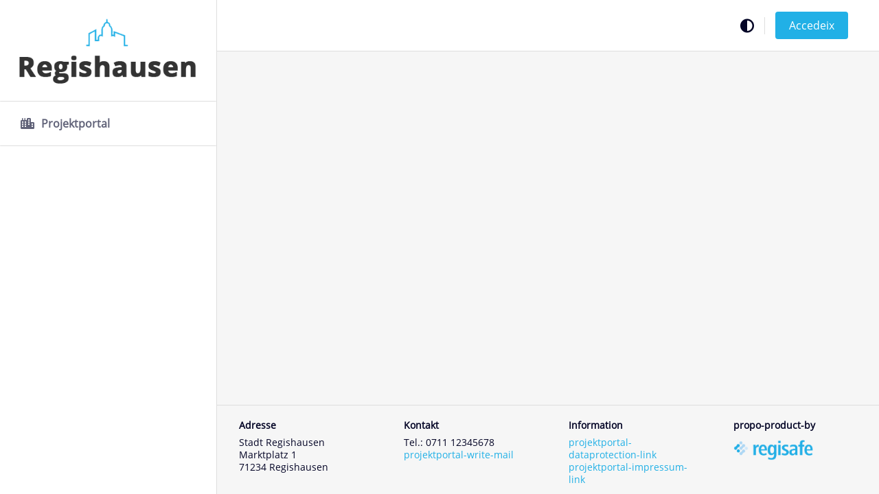

--- FILE ---
content_type: text/css;charset=UTF-8
request_url: https://regishausen.online-projektportal.de/o/propo-redesign-theme/css/default.css?browserId=chrome&themeId=proporedesigntheme_WAR_proporedesigntheme&minifierType=css&languageId=ca_ES&t=1762859462000
body_size: 40477
content:
/*1762859462000*/
@charset "UTF-8";
/* Color-Scheme Default (regisafe) */
:root {
  /*
  #################################
  Colors standard
  #################################
  */
  --clr_black: #000000;
  --clr_white: #FFFFFF;
  /*
  #################################
  Highlight colors (hover and focus) for clickable elements with backgrounds (accordions, tabs, ...)
  #################################
  */
  --clr_highlight_font: #FFFFFF;
  --clr_highlight_background: #155FB7;
  /*
  #################################
  Spot colors (hover and focus) for clickable elements without backgrounds (lists, outlined-buttons, ...)
  #################################
  */
  --clr_spot_font: #155FB7;
  /*
  #################################
  Accent colors for small elements like filter-badges, count-badges, ...
  #################################
  */
  --clr_accent_font: #616379;
  --clr_accent_background: #E7F5FC;
  /*
  #################################
  Box-Shadows
  #################################
  */
  --clr_box_shadow: #F2F2F2;
  --clr_box_shadow_action: #A2A2A2;
  --normal_box_shadow: 0px 0px 15px var(--clr_box_shadow);
  /*
  #################################
  Radius
  #################################
  */
  --normal_radius: 15px;
  --small_radius: 5px;
  /*
  #################################
  Colors default / main
  #################################
  */
  --clr_font_default: #050627;
  --clr_font_default_background: #FFFFFF;
  --clr_font_default_inactive: #989898;
  --clr_font_default_inverted: var(--clr_font_default_background);
  --clr_font_default_inverted_background: var(--clr_font_default);
  --clr_link_default: var(--clr_font_default);
  --clr_link_default_action: var(--clr_spot_font);
  --clr_border_default: #dedede;
  /*
  #################################
  Colors alternate
  #################################
  */
  --clr_font_alternate: #050627;
  --clr_font_alternate_background: #F9F9F9;
  --clr_font_alternate_inactive: #989898;
  --clr_font_alternate_inverted_inactive: #A2A2A2;
  --clr_link_alternate: var(--clr_font_alternate);
  --clr_border_alternate: #DCDCDC;
  /*
  #################################
  Colors Footer
  #################################
  */
  --clr_font_footer: var(--clr_font_alternate);
  --clr_font_footer_background: var(--clr_font_alternate_background);
  --clr_link_footer: var(--clr_highlight_background);
  --clr_link_footer_action: var(--clr_link_alternate_action);
  --clr_link_footer_visited: var(--clr_link_footer);
  /*
  #################################
  Header (Main Header)
  #################################
  */
  --clr_font_header: var(--clr_font_default);
  --clr_font_header_background: var(--clr_font_default_background);
  --clr_font_menu: var(--clr_font_header);
  --clr_font_menu_background: var(--clr_font_header_background); /* Possible to set Background Img with url("path")*/
  --clr_box_shadow_header: 0px 0px 15px var(--clr_box_shadow_action);
  --height_header: 210px;
  --padding_logo: 0;
  /*
  #################################
  Boxed (only when Theme Setting is body-boxed)
  #################################
  */
  --border_radius_body_boxed: var(--normal_radius);
  --box_shadow_body_boxed: var(--normal_box_shadow);
  --background_body_boxed: #ffffff;
  /*
  #################################
  Colors Header-Bar (Top Bar)
  #################################
  */
  --clr_font_header-bar: var(--clr_font_alternate);
  --clr_font_header-bar_background: var(--clr_font_alternate_background);
  /*
  #################################
  Divider <hr> or divider-borders (list-views - border-bottom)
  #################################
  */
  --clr_divider: #989898;
  /*
  #################################
  Color favourite
  #################################
  */
  --clr_favorite: #FFD500;
  /*
  #################################
  Badges
  #################################
  */
  --clr_badge_yes: #6BB26B;
  --clr_badge_yes_font: #FFFFFF;
  --clr_badge_no: #EC5D5D;
  --clr_badge_no_font: #FFFFFF;
  /*
  #################################
  Accept and disagree button colors
  #################################
  */
  --clr_button_yes: var(--clr_badge_yes);
  --clr_button_yes_font: var(--clr_badge_yes_font);
  --clr_button_no: var(--clr_badge_no);
  --clr_button_no_font: var(--clr_badge_no_font);
  /*
  #################################
  Fonts colors
  #################################
  */
  --ff_default: "OpenSans Regular", sans-serif;
  --ff_bold: "OpenSans Bold", sans-serif;
  --fs_default: 16px;
  --fs_headline_one: 1.625rem;
  --fs_headline_two: 1.438rem;
  --fs_headline_three: 1.25rem;
  --fs_small: 0.75rem;
  /*
  #################################
  Responsive breakpoints min-width
  #################################
  */
  --min-sm: 576px;
  --min-md: 768px;
  --min-lg: 992px;
  /*
  #################################
  Responsive breakpoints max-width
  #################################
  */
  --max-sm: 575.98px;
  --max-md: 767.98px;
  --max-lg: 991.98px;
  /*
  #################################
  Progress Bar colors
  #################################
  */
  --clr_progress_zero: #EC5D5D;
  --clr_progress_zero_font: #FFFFFF;
  --clr_progress_fifty: #FFD500;
  --clr_progress_fifty_font: #333333;
  --clr_progress_hundred: #6BB26B;
  --clr_progress_hundred_font: #FFFFFF;
  /*
  #################################
  Variables for Preview Window
  #################################
   */
  --clr_highlight_background_pv: var(--clr_highlight_background);
  --clr_highlight_font_pv: var(--clr_highlight_font);
  --clr_font_default_background_pv: var(--clr_font_default_background);
  --clr_font_default_pv: var(--clr_font_default);
  --clr_accent_background_pv: var(--clr_accent_background);
  --clr_accent_font_pv: var(--clr_accent_font);
  --clr_font_alternate_background_pv: var(--clr_font_alternate_background);
  --clr_font_alternate_pv: var(--clr_font_alternate);
  --clr_spot_font_pv: var(--clr_spot_font);
}

:root.dark {
  /*
  #################################
  Colors standard
  #################################
  */
  --clr_black: #000000 !important;
  --clr_white: #FFFFFF !important;
  /*
  #################################
  Highlight colors (hover and focus) for clickable elements with backgrounds (accordions, tabs, ...)
  #################################
  */
  --clr_highlight_font: #FFFFFF !important;
  --clr_highlight_background: #000000 !important;
  /*
  #################################
  Spot colors (hover and focus) for clickable elements without backgrounds (lists, outlined-buttons, ...)
  #################################
  */
  --clr_spot_font: #000000 !important;
  --clr_spot_background: var(--clr_highlight_font) !important;
  /*
  #################################
  Accent colors for small elements like filter-badges, count-badges, ...
  #################################
  */
  --clr_accent_font: #000000 !important;
  --clr_accent_background: #cbcbcb !important;
  /*
  #################################
  Colors default / main
  #################################
  */
  --clr_font_default: #000000 !important;
  --clr_font_default_background: #FFFFFF !important;
  --clr_font_default_inactive: #595959 !important;
  --clr_font_default_inverted: var(--clr_font_default_background) !important;
  --clr_font_default_inverted_background: var(--clr_font_default) !important;
  --clr_font_default_inverted_inactive: #A2A2A2 !important;
  --clr_link_default: #3e3e3e !important;
  --clr_link_default_action: var(--clr_spot_font) !important;
  --clr_link_default_visited: lighten(var(--clr_link_default), 15%) !important;
  --link_default_decoration: underline !important;
  --link_default_decoration_action: none !important;
  --clr_border_default: #000000 !important;
  /*
  #################################
  Colors alternate
  #################################
  */
  --clr_font_alternate: #000000 !important;
  --clr_font_alternate_background: #f6f6f6 !important;
  --clr_font_alternate_inactive: #989898 !important;
  --clr_font_alternate_inverted: var(--clr_font_alternate_background) !important;
  --clr_font_alternate_inverted_background: var(--clr_font_alternate) !important;
  --clr_font_alternate_inverted_inactive: #A2A2A2 !important;
  --clr_link_alternate: var(--clr_font_alternate) !important;
  --clr_link_alternate_action: #002132 !important;
  --clr_link_alternate_visited: lighten(var(--clr_link_alternate), 15%) !important;
  --link_alternate_decoration: underline !important;
  --link_alternate_decoration_action: none !important;
  --clr_border_alternate: #DCDCDC !important;
  /*
  #################################
  Colors Footer
  #################################
  */
  --clr_font_footer: #000000 !important;
  --clr_font_footer_background: #ffffff !important;
  --clr_font_footer_inactive: var(--clr_font_alternate_inactive) !important;
  --clr_font_footer_inverted: var(--clr_font_footer_background) !important;
  --clr_font_footer_inverted_background: var(--clr_font_footer) !important;
  --clr_font_footer_inverted_inactive: var(--clr_font_alternate_inverted_inactive) !important;
  --clr_link_footer: var(--clr_font_footer) !important;
  --clr_link_footer_action: var(--clr_font_footer) !important;
  --clr_link_footer_visited: lighten(var(--clr_link_footer), 15%) !important;
  --link_footer_decoration: underline !important;
  --link_footer_decoration_action: none !important;
  --clr_border_footer: var(--clr_border_alternate) !important;
  /*
  #################################
  Header (Main Header)
  #################################
  */
  --clr_font_header: var(--clr_font_default) !important;
  --clr_font_header_background: #ffffff !important;
  --clr_font_header_inactive: var(--clr_font_default_inactive) !important;
  --clr_font_menu: #000000 !important;
  --clr_font_menu_background: var(--clr_font_header_background) !important; /* Possible to set Background Img with url("path")*/
  --clr_box_shadow_header: 0px 0px 15px var(--clr_box_shadow_action) !important;
  /*
  #################################
  Colors Header-Bar (Top Bar)
  #################################
  */
  --clr_font_header-bar: #ffffff !important;
  --clr_font_header-bar_background: #000000 !important;
}

/*
#################################
Fonts
#################################
*/
@font-face {
  font-family: "OpenSans Regular";
  src: url("/o/propo-redesign-theme/fonts/OpenSans/OpenSans-Regular.eot");
  src: url("/o/propo-redesign-theme/fonts/OpenSans/OpenSans-Regular.eot?#iefix") format("embedded-opentype"), url("/o/propo-redesign-theme/fonts/OpenSans/OpenSans-Regular.woff2") format("woff2"), url("/o/propo-redesign-theme/fonts/OpenSans/OpenSans-Regular.woff") format("woff"), url("/o/propo-redesign-theme/fonts/OpenSans/OpenSans-Regular.ttf") format("truetype"), url("/o/propo-redesign-theme/fonts/OpenSans/OpenSans-Regular.svg#OpenSans-Regular") format("svg");
  font-weight: normal;
  font-style: normal;
}
@font-face {
  font-family: "OpenSans Bold";
  src: url("/o/propo-redesign-theme/fonts/OpenSans/OpenSans-Bold.eot");
  src: url("/o/propo-redesign-redesign-theme/fonts/OpenSans/OpenSans-Bold.eot?#iefix") format("embedded-opentype"), url("/o/propo-redesign-theme/fonts/OpenSans/OpenSans-Bold.woff2") format("woff2"), url("/o/propo-redesign-theme/fonts/OpenSans/OpenSans-Bold.woff") format("woff"), url("/o/propo-redesign-theme/fonts/OpenSans/OpenSans-Bold.ttf") format("truetype"), url("/o/propo-redesign-theme/fonts/OpenSans/OpenSans-Bold.svg#OpenSans-Bold") format("svg");
  font-weight: bold;
  font-style: normal;
}
/*
#################################
Import of extends and mixins
#################################
*/
/* 
#################################
Extends
#################################
*/
/* ================================ *\
   Repond To
   MediaQueries
\* ================================ */
HTML {
  height: 100vh;
}
HTML .hide-accessible {
  clip: rect(0 0 0 0) !important;
  position: absolute !important;
  /*Webkit and IE7 let clipped content change the scroll height of the page*/
  /*Scale webkit to 0*/
  -webkit-transform: scale(0);
  -webkit-transform-origin-x: 0;
  -webkit-transform-origin-y: 0;
  /*Change IE7 to using fixed*/
  *position: fixed !important;
  /*...And reset back to absolute for IE6*/
  _position: absolute !important;
}
HTML .img-responsive {
  max-width: 100%;
  height: auto;
  width: 100%;
}
HTML.menuPropoDocs #menuPropoDocs {
  display: block !important;
  transition: none !important;
}
HTML.menuPropoDocs [data-propo-tab=menuPropoDocs] {
  background-color: var(--clr_font_default) !important;
  color: #fff !important;
  border-color: var(--clr_font_default) !important;
}
HTML.menuPropoNotes #menuPropoNotes {
  display: block !important;
  transition: none !important;
}
HTML.menuPropoNotes [data-propo-tab=menuPropoNotes] {
  background-color: var(--clr_font_default) !important;
  color: #fff !important;
  border-color: var(--clr_font_default) !important;
}
HTML.menuPropoMembers #menuPropoMembers {
  display: block !important;
  transition: none !important;
}
HTML.menuPropoMembers [data-propo-tab=menuPropoMembers] {
  background-color: var(--clr_font_default) !important;
  color: #fff !important;
  border-color: var(--clr_font_default) !important;
}
HTML.tile BODY .propo-portal-wrapper .rp-list-style-button SPAN.fa-th-large {
  background: var(--clr_font_alternate);
  color: var(--clr_highlight_font);
  border: 1px solid var(--clr_font_alternate);
  border-top-right-radius: 6px;
  border-bottom-right-radius: 6px;
}
HTML.tile BODY .propo-portal-wrapper .rp-list-style-button SPAN.fa-th-list {
  border-top-left-radius: 6px;
  border-bottom-left-radius: 6px;
  background: transparent;
  color: var(--clr_accent_font);
  border: 1px solid var(--clr_border_default);
}
HTML.list BODY .propo-portal-wrapper .rp-list-style-button SPAN.fas.fa-th-list {
  border-top-left-radius: 6px;
  border-bottom-left-radius: 6px;
  background: var(--clr_font_alternate);
  color: var(--clr_highlight_font);
  border-color: var(--clr_font_alternate);
}
HTML.list BODY .propo-portal-wrapper .rp-list-style-button SPAN.fas.fa-th-large {
  background: transparent;
  color: var(--clr_accent_font);
  border: 1px solid var(--clr_border_default);
  border-top-right-radius: 6px;
  border-bottom-right-radius: 6px;
}
HTML.list .rp-results .rp-result-list {
  flex-direction: column;
}
HTML.list .rp-results .rp-result-list LI {
  max-width: 100%;
  margin-bottom: 2px;
}
HTML.list .rp-results .rp-result-list LI:nth-child(even) {
  padding-left: 15px;
}
HTML.list .rp-results .rp-result-list LI:nth-child(odd) {
  padding-right: 15px;
}
@media screen and (min-width: 576px) {
  HTML.list .rp-results .rp-result-list LI:first-child .rp-result {
    border-top-right-radius: 6px;
    border-top-left-radius: 6px;
  }
}
@media screen and (min-width: 992px) {
  HTML.list .rp-results .rp-result-list LI:first-child .rp-result {
    padding: 20px 60px 15px 20px;
  }
}
@media screen and (min-width: 576px) {
  HTML.list .rp-results .rp-result-list LI:last-child .rp-result {
    border-bottom-right-radius: 6px;
    border-bottom-left-radius: 6px;
  }
}
@media screen and (min-width: 992px) {
  HTML.list .rp-results .rp-result-list LI:last-child .rp-result {
    padding: 15px 60px 20px 20px;
  }
}
HTML.list .rp-results .rp-result-list LI .rp-result {
  border-radius: 0;
  padding: 15px 60px 15px 20px;
  align-content: flex-start;
}
@media screen and (max-width: 991.98px) {
  HTML.list .rp-results .rp-result-list LI .rp-result {
    padding: 14px 60px 14px 20px;
  }
}
HTML.list .rp-results .rp-result-list LI .rp-result .meta-info {
  flex-wrap: wrap;
  align-content: flex-start;
  flex-direction: row;
  display: flex;
}
HTML.list .rp-results .rp-result-list LI .rp-result H3 {
  flex: 0 0 100%;
  margin-bottom: 15px;
}
HTML.list .rp-results .rp-result-list LI .rp-result .entry-meta-infos {
  margin-right: 40px;
  margin-bottom: 0;
}
HTML.list .rp-results .rp-result-list LI .rp-result A {
  right: 20px;
  bottom: 15px;
}
@media screen and (max-width: 991.98px) {
  HTML.list .rp-results .rp-result-list LI .rp-result A {
    bottom: 14px;
  }
}
HTML.list .rp-results .rp-result-list.rp-list-members .rp-result {
  display: flex;
}
HTML.list .rp-results .rp-result-list.rp-list-members .rp-result .profile-image {
  display: flex;
  justify-content: center;
  align-items: center;
  flex: 0 0 85px;
}
@media screen and (max-width: 991.98px) {
  HTML.list .rp-results .rp-result-list.rp-list-members .rp-result .profile-image {
    flex: 0 0 76px;
  }
}
@media screen and (max-width: 575.98px) {
  HTML.list .rp-results .rp-result-list.rp-list-members .rp-result .profile-image {
    display: none;
  }
}
HTML.list .rp-results .rp-result-list.rp-list-members .rp-result .profile-image IMG {
  height: 60px;
  width: 60px;
  border-radius: 50%;
  margin-right: 25px;
}
@media screen and (max-width: 991.98px) {
  HTML.list .rp-results .rp-result-list.rp-list-members .rp-result .profile-image IMG {
    margin-right: 16px;
  }
}
HTML.show-meta DIV.rp-session-details DIV.rp-session-data-wrapper DIV.rp-meta-data, HTML.show-meta DIV.rp-session-top DIV.rp-session-data-wrapper DIV.rp-meta-data {
  display: block;
}
@media screen and (max-width: 991.98px) {
  HTML.show-meta DIV.rp-session-details DIV.rp-session-data-wrapper DIV.rp-meta-data.hide-mobile, HTML.show-meta DIV.rp-session-top DIV.rp-session-data-wrapper DIV.rp-meta-data.hide-mobile {
    display: none;
  }
}
HTML.show-meta DIV.rp-session-details DIV.rp-session-data-wrapper DIV.rp-meta-data DIV.rp-meta-data-content, HTML.show-meta DIV.rp-session-top DIV.rp-session-data-wrapper DIV.rp-meta-data DIV.rp-meta-data-content {
  padding: 0 25px 15px;
  overflow: inherit;
}
@media screen and (max-width: 991.98px) {
  HTML.show-meta DIV.rp-session-details DIV.rp-session-data-wrapper DIV.rp-meta-data DIV.rp-meta-data-content, HTML.show-meta DIV.rp-session-top DIV.rp-session-data-wrapper DIV.rp-meta-data DIV.rp-meta-data-content {
    padding-left: 20px;
    padding-right: 20px;
  }
}
@media screen and (min-width: 992px) {
  HTML.dont-show-meta DIV.rp-session-details DIV.rp-session-data-wrapper DIV.rp-meta-data, HTML.dont-show-meta DIV.rp-session-top DIV.rp-session-data-wrapper DIV.rp-meta-data {
    display: none;
  }
  HTML.dont-show-meta DIV.rp-session-details DIV.rp-session-data-wrapper DIV.rp-meta-data DIV.rp-meta-data-content, HTML.dont-show-meta DIV.rp-session-top DIV.rp-session-data-wrapper DIV.rp-meta-data DIV.rp-meta-data-content {
    padding: 0;
    overflow: hidden;
  }
}
HTML.dont-show-meta BODY .propo-portal-wrapper .rp-list-style-button SPAN.fas.fa-window-maximize,
HTML.dont-show-meta BODY .propo-portal-wrapper .rp-list-style-button SPAN.far.fa-window-maximize {
  border-bottom-left-radius: 6px;
  border-bottom-right-radius: 6px;
  background: transparent;
  color: var(--clr_accent_font);
  border: 1px solid var(--clr_border_default);
}
HTML.dont-show-meta BODY .propo-portal-wrapper .rp-list-style-button SPAN.fas.fa-square,
HTML.dont-show-meta BODY .propo-portal-wrapper .rp-list-style-button SPAN.far.fa-square {
  border-top-right-radius: 6px;
  border-bottom-right-radius: 6px;
  background: var(--clr_font_alternate);
  color: #ffffff;
  border: 1px solid var(--clr_font_alternate);
}
HTML BODY {
  margin: 0;
  height: 100vh;
}
HTML BODY #wrapper {
  height: 100vh;
  display: flex;
}
HTML BODY #wrapper .left-col {
  -ms-overflow-style: none; /* IE 11 */
  scrollbar-width: none; /* Firefox 64 */
}
HTML BODY #wrapper .left-col::-webkit-scrollbar {
  width: 0;
}
@media screen and (min-width: 1200px) {
  HTML BODY #wrapper .left-col .ris-login.rp-logged-in {
    display: none;
  }
}
HTML BODY #wrapper .left-col .logo.custom-logo {
  display: flex;
  justify-content: center;
  padding: 25px;
}
@media screen and (max-width: 1199.98px) {
  HTML BODY #wrapper .left-col .logo.custom-logo {
    display: none;
  }
}
HTML BODY #wrapper .left-col .logo.custom-logo IMG {
  max-height: 180px;
  width: auto;
}
HTML BODY #wrapper .left-col,
HTML BODY #wrapper .right-col {
  overflow: hidden;
  height: 99%;
  vertical-align: top;
  overflow-y: scroll;
}
HTML BODY #wrapper .left-col {
  min-width: 315px;
  max-width: 315px;
  background: var(--clr_font_default_background);
  color: var(--clr_font_default);
}
HTML BODY #wrapper .right-col-wrapper {
  flex: 80%;
  height: 100vh;
}
HTML BODY #wrapper .right-col-wrapper HEADER {
  height: 75px;
}
HTML BODY #wrapper .right-col-wrapper .right-col {
  height: calc(100vh - 75px);
}
HTML BODY #wrapper .right-col-wrapper.open-search HEADER {
  height: 125px;
}
HTML BODY #wrapper .right-col-wrapper.open-search .right-col {
  height: calc(100vh - 128px);
}
HTML BODY #wrapper .right-col-wrapper HEADER:not(.portlet-topper) {
  background: var(--clr_font_default_background);
  color: var(--clr_font_default);
  border-bottom: var(--clr_border_default) 1px solid;
  border-left: var(--clr_border_default) 1px solid;
}
HTML BODY #wrapper .right-col-wrapper .right-col {
  background: var(--clr_font_alternate_background);
  position: relative;
}
@media screen and (min-width: 1200px) {
  HTML BODY #wrapper .right-col-wrapper .right-col {
    border-left: var(--clr_border_default) 1px solid;
  }
  HTML BODY #wrapper .right-col-wrapper .right-col.content::-webkit-scrollbar-thumb {
    background-color: #7f7f7f;
    border-radius: 6px;
    border: 3px solid var(--clr_font_alternate_background);
  }
  HTML BODY #wrapper .right-col-wrapper .right-col.content::-webkit-scrollbar-track {
    background: var(--clr_font_alternate_background);
  }
  HTML BODY #wrapper .right-col-wrapper .right-col.content::-webkit-scrollbar {
    width: 13px;
  }
}
HTML BODY #wrapper .right-col-wrapper .right-col SECTION#content {
  min-height: calc(100vh - 130px - 75px);
  padding: 16px 20px;
}
@media screen and (min-width: 992px) {
  HTML BODY #wrapper .right-col-wrapper .right-col SECTION#content {
    padding: 32px;
  }
}
@media screen and (min-width: 1921px) {
  HTML BODY #wrapper .right-col-wrapper .right-col SECTION#content {
    width: calc(80vw - 320px);
    margin: 0 auto;
  }
}
@media screen and (min-width: 2300px) {
  HTML BODY #wrapper .right-col-wrapper .right-col SECTION#content {
    width: calc(75vw - 320px);
  }
}
@media screen and (min-width: 2600px) {
  HTML BODY #wrapper .right-col-wrapper .right-col SECTION#content {
    width: 1600px;
  }
}
@media screen and (max-width: 991.98px) {
  HTML BODY #wrapper .right-col-wrapper .right-col SECTION#content {
    min-height: calc(100vh - 240px - 75px);
  }
}
@media screen and (max-width: 767.98px) {
  HTML BODY #wrapper .right-col-wrapper .right-col SECTION#content {
    min-height: calc(100vh - 320px - 75px);
  }
}
@media screen and (max-width: 575.98px) {
  HTML BODY #wrapper .right-col-wrapper .right-col SECTION#content {
    min-height: calc(100vh - 440px - 75px);
    padding: 16px 0;
  }
}
HTML BODY #wrapper .right-col-wrapper .right-col FOOTER {
  border-top: var(--clr_border_default) 1px solid;
}
@media screen and (max-width: 1199.98px) {
  HTML BODY #wrapper .left-col {
    position: fixed;
    background: white;
    z-index: 100;
    height: 100%;
    padding-top: 10px;
  }
  HTML BODY #wrapper .left-col.hide-mobile {
    left: -100%;
    display: none;
  }
  HTML BODY #wrapper .right-col-wrapper HEADER:not(.portlet-topper) {
    border: 0;
    padding: 12px 20px;
  }
  HTML BODY #wrapper .right-col-wrapper HEADER:not(.portlet-topper) .open-mobile-search {
    padding: 0 10px;
    margin-right: 0;
    border-radius: 0;
    border-right: 1px solid var(--clr_border_default);
  }
  HTML BODY #wrapper .right-col-wrapper HEADER:not(.portlet-topper) .administration {
    padding: 0 10px;
    margin-right: 0;
    border-right: 1px solid var(--clr_border_default);
  }
  HTML BODY #wrapper .right-col-wrapper HEADER:not(.portlet-topper) .switch-contrast {
    padding: 0 10px;
    margin-right: 0;
    border-right: 1px solid var(--clr_border_default);
  }
  HTML BODY #wrapper .right-col-wrapper HEADER:not(.portlet-topper) .switch-contrast.logged-out {
    border-right: 0;
  }
  HTML BODY #wrapper .right-col-wrapper HEADER:not(.portlet-topper) .switch-contrast SPAN.active-indicator {
    top: auto;
    right: 7px;
    bottom: -7px;
  }
  HTML BODY #wrapper .right-col-wrapper HEADER:not(.portlet-topper) .favourites {
    padding: 0 10px;
    border-right: 1px solid var(--clr_border_default);
  }
  HTML BODY #wrapper .right-col-wrapper HEADER:not(.portlet-topper) .notification {
    padding: 0 10px;
    border-right: 1px solid var(--clr_border_default);
  }
  HTML BODY #wrapper .right-col-wrapper HEADER:not(.portlet-topper) .ris-login.rp-logged-in {
    display: none;
  }
  HTML BODY #wrapper .right-col-wrapper HEADER:not(.portlet-topper) .ris-login .sign.in .user-name {
    display: none;
  }
  HTML BODY #wrapper .right-col-wrapper HEADER:not(.portlet-topper) .mobile-burger {
    display: flex;
    padding: 0 10px;
  }
}
@media screen and (max-width: 575.98px) {
  HTML BODY #wrapper DIV.back-button,
  HTML BODY #wrapper NAV.obis-breadcrumb > OL.breadcrumb {
    padding: 0 20px;
  }
}

.dark A:focus-visible,
.dark BUTTON:focus-visible,
.dark INPUT:focus-visible,
.dark SELECT:focus-visible,
.dark LABEL.switch:focus-visible,
.dark .mbsc-segmented INPUT:focus-visible,
.dark *:focus-visible {
  outline-color: #ee0000 !important;
}
.dark A:-moz-focusring,
.dark BUTTON:-moz-focusring,
.dark INPUT:-moz-focusring,
.dark SELECT:-moz-focusring,
.dark LABEL.switch:-moz-focusring,
.dark .mbsc-segmented INPUT:-moz-focusring,
.dark *:-moz-focusring {
  outline-color: #ee0000 !important;
}
.dark .rp-btn-primary:hover, .dark .rp-btn-primary:focus-visible {
  background: var(--clr_highlight_font);
  border: 2px solid var(--clr_highlight_background);
  color: var(--clr_highlight_background);
  filter: none !important;
}
.dark SECTION[id*=portlet_RisContactform] FORM.form BUTTON.btn:hover, .dark SECTION[id*=portlet_RisContactform] FORM.form BUTTON.btn:focus-visible {
  background: var(--clr_highlight_font);
  border: 2px solid var(--clr_highlight_background);
  color: var(--clr_highlight_background);
  filter: none !important;
}
.dark .rp-back-button:hover, .dark .rp-back-button:focus-visible {
  text-decoration: underline;
}
.dark UL.ris-nav-tabs LI A.active,
.dark UL.nav.nav-tabs LI A.active {
  background-color: var(--clr_font_default);
  color: #fff;
  border-color: var(--clr_font_default);
}
.dark UL.ris-nav-tabs LI A.active .count,
.dark UL.nav.nav-tabs LI A.active .count {
  background-color: #fff;
  color: var(--clr_font_default);
}
.dark UL.ris-nav-tabs LI A .count,
.dark UL.nav.nav-tabs LI A .count {
  background-color: #000;
  color: #fff;
}
.dark BUTTON.document-button:hover, .dark BUTTON.document-button:focus-visible,
.dark A.document-button:hover,
.dark A.document-button:focus-visible,
.dark BUTTON.document-link:hover,
.dark BUTTON.document-link:focus-visible,
.dark A.document-link:hover,
.dark A.document-link:focus-visible,
.dark A.sitzung-vote-button:hover,
.dark A.sitzung-vote-button:focus-visible {
  text-decoration: underline;
}
.dark .switch INPUT:not(:checked) + .slider .label-off {
  background-color: #8F0000;
  border-color: #8F0000;
}
.dark .switch INPUT:checked + .slider .label-on {
  background-color: #225D22;
  border-color: #225D22;
}
.dark .dropdown-profile A:hover, .dark .dropdown-profile A.hover, .dark .dropdown-profile A.active, .dark .dropdown-profile A:active, .dark .dropdown-profile A:focus {
  text-decoration: underline;
}
.dark DIV.rp-future-ris-sitzungen A:hover DIV.rp-appointment-data, .dark DIV.rp-future-ris-sitzungen A:hover DIV.rp-session-title, .dark DIV.rp-future-ris-sitzungen A:focus-visible DIV.rp-appointment-data, .dark DIV.rp-future-ris-sitzungen A:focus-visible DIV.rp-session-title, .dark DIV.rp-past-ris-sitzungen A:hover DIV.rp-appointment-data, .dark DIV.rp-past-ris-sitzungen A:hover DIV.rp-session-title, .dark DIV.rp-past-ris-sitzungen A:focus-visible DIV.rp-appointment-data, .dark DIV.rp-past-ris-sitzungen A:focus-visible DIV.rp-session-title {
  text-decoration: underline;
}
.dark .rp-session-list A:hover, .dark .rp-session-list A:focus-visible {
  text-decoration: underline !important;
}
.dark DIV.mbsc-event-list DIV.mbsc-event-group DIV.mbsc-event-content A.mbsc-event-list-item-link:hover, .dark DIV.mbsc-event-list DIV.mbsc-event-group DIV.mbsc-event-content A.mbsc-event-list-item-link.hover, .dark DIV.mbsc-event-list DIV.mbsc-list DIV.mbsc-event-content A.mbsc-event-list-item-link:hover, .dark DIV.mbsc-event-list DIV.mbsc-list DIV.mbsc-event-content A.mbsc-event-list-item-link.hover, .dark DIV.mbsc-popup-content DIV.mbsc-event-group DIV.mbsc-event-content A.mbsc-event-list-item-link:hover, .dark DIV.mbsc-popup-content DIV.mbsc-event-group DIV.mbsc-event-content A.mbsc-event-list-item-link.hover, .dark DIV.mbsc-popup-content DIV.mbsc-list DIV.mbsc-event-content A.mbsc-event-list-item-link:hover, .dark DIV.mbsc-popup-content DIV.mbsc-list DIV.mbsc-event-content A.mbsc-event-list-item-link.hover {
  text-decoration: underline;
}
.dark .mbsc-ios.mbsc-hover .mbsc-calendar-cell-text {
  border: solid 1px var(--clr_border_default);
  margin-bottom: 5px;
}
.dark .mbsc-calendar-day-outer .mbsc-calendar-day-text, .dark .mbsc-calendar-day-outer .mbsc-calendar-month-name {
  opacity: 0.7;
}
.dark UL.notice-list LI,
.dark UL.messages-list LI {
  color: var(--clr_highlight_font);
}
.dark UL.notice-list LI .notice-tool.edit, .dark UL.notice-list LI .notice-tool.delete,
.dark UL.messages-list LI .notice-tool.edit,
.dark UL.messages-list LI .notice-tool.delete {
  color: var(--clr_highlight_font);
}
.dark DIV.ris-personal-bar BUTTON.ris-link.notification:after {
  color: #000000;
  background-color: #ffffff;
}
.dark SELECT {
  border-color: #000000 !important;
}
.dark DIV.ris-navigation A {
  background-color: #f6f6f6;
}
.dark DIV.ris-navigation A.selected {
  background-color: #000000;
}
.dark DIV.ris-navigation A:hover, .dark DIV.ris-navigation A:focus-visible {
  background-color: #000000;
}
.dark DIV.mbsc-calendar-wrapper A.mbsc-event-list-item-link SPAN.calendar-border-left {
  border-color: var(--clr_border_default) !important;
}
.dark DIV.mbsc-event-list DIV.mbsc-event-group DIV.mbsc-list-item DIV.mbsc-event-color, .dark DIV.mbsc-event-list DIV.mbsc-list DIV.mbsc-list-item DIV.mbsc-event-color, .dark DIV.mbsc-popup-content DIV.mbsc-event-group DIV.mbsc-list-item DIV.mbsc-event-color, .dark DIV.mbsc-popup-content DIV.mbsc-list DIV.mbsc-list-item DIV.mbsc-event-color {
  background: var(--clr_border_default) !important;
}
.dark .mbsc-ios.mbsc-calendar-label {
  color: var(--clr_accent_background) !important;
}
.dark .mbsc-ios.mbsc-calendar-label-background {
  opacity: 1;
}
.dark .ris-tile-navigation .d-flex .outer-tile-box A.tile-box .inner-tile-box {
  background-color: #ffffff;
}
.dark .ris-link.slide-search:hover,
.dark .ris-link.slide-search:focus {
  color: #999999 !important;
}
.dark HEADER .rp-header-bar .ris-search-override .portlet-search-bar .search-bar .search-bar-keywords-input::-webkit-input-placeholder { /* Chrome/Opera/Safari */
  color: var(--clr_font_default);
}
.dark HEADER .rp-header-bar .ris-search-override .portlet-search-bar .search-bar .search-bar-keywords-input::-moz-placeholder { /* Firefox 19+ */
  color: var(--clr_font_default);
}
.dark HEADER .rp-header-bar .ris-search-override .portlet-search-bar .search-bar .search-bar-keywords-input:-ms-input-placeholder { /* IE 10+ */
  color: var(--clr_font_default);
}
.dark HEADER .rp-header-bar .ris-search-override .portlet-search-bar .search-bar .search-bar-keywords-input:-moz-placeholder { /* Firefox 18- */
  color: var(--clr_font_default);
}
.dark FOOTER.ris-footer A,
.dark FOOTER.ris-footer BUTTON {
  text-decoration: underline;
}
.dark FOOTER.ris-footer A:hover, .dark FOOTER.ris-footer A:focus-visible,
.dark FOOTER.ris-footer BUTTON:hover,
.dark FOOTER.ris-footer BUTTON:focus-visible {
  text-decoration: none;
}

BODY {
  /*
  * Liferay Portlet Konfiguration fix
  */
  /**
   * globale Elemente
   */
  /**
   * iOS Fix for Bootstrap Accordion
   */
  /* New for the redesign 2020 */
  /* --- searchfacets --- */
  /* --- searchresults --- */
  /*
      Completely new
  */
  /* The switch - the box around the slider */
  /*
  #################################
  Fonts
  #################################
  */
  /*
  #################################
  Import of extends and mixins
  #################################
  */
  /* 
  #################################
  Extends
  #################################
  */
  /* ================================ *\
     Repond To
     MediaQueries
  \* ================================ */
  /* ================================ *\
     Repond To
     MediaQueries
  \* ================================ */
  /*
  #################################
  Fonts
  #################################
  */
  /*
  #################################
  Import of extends and mixins
  #################################
  */
  /* 
  #################################
  Extends
  #################################
  */
  /* ================================ *\
     Repond To
     MediaQueries
  \* ================================ */
}
BODY .rp-administration H2 {
  margin-bottom: 32px;
}
@media screen and (max-width: 575.98px) {
  BODY .rp-administration H2 {
    padding: 0 20px;
    margin-bottom: 20px;
  }
}
BODY .rp-administration .row {
  align-items: center;
}
BODY .rp-administration .nav.nav-tabs.ris-nav-tabs LI A {
  background: transparent;
}
BODY .rp-administration .nav.nav-tabs.ris-nav-tabs LI A.active, BODY .rp-administration .nav.nav-tabs.ris-nav-tabs LI A.hover, BODY .rp-administration .nav.nav-tabs.ris-nav-tabs LI A:hover {
  background-color: var(--clr_font_default);
  color: white;
  border-color: var(--clr_font_default);
}
@media screen and (max-width: 575.98px) {
  BODY .rp-administration .rp-mobile-dropdown {
    display: block;
    margin: 0 20px 30px;
  }
  BODY .rp-administration .rp-mobile-dropdown UL.nav {
    flex-direction: column;
  }
}
BODY .rp-administration .card-body.rp-card-body {
  border-radius: 8px;
  background: var(--clr_font_default_background);
  color: var(--clr_font_default);
  padding: 25px 30px;
  box-shadow: 0 0 8px 0 rgba(1, 2, 15, 0.04);
}
@media screen and (max-width: 575.98px) {
  BODY .rp-administration .card-body.rp-card-body {
    border-radius: 0;
  }
}
BODY .rp-administration .card-body.rp-card-body .rp-administration-label {
  display: flex;
  align-items: center;
  gap: 8px;
}
BODY .rp-administration .card-body.rp-card-body .rp-administration-label LABEL {
  margin-bottom: 0;
}
BODY .rp-administration .card-body.rp-card-body INPUT.form-control {
  height: 40px;
  border: 1px solid var(--clr_border_default);
  border-radius: 4px;
  color: var(--clr_accent_font);
  box-shadow: none;
}
BODY .rp-administration .rp-btn-primary,
BODY .rp-administration .rp-btn-secondary,
BODY .rp-administration .portlet-content FORM DIV.propo-dropzone DIV.files DIV.dz-preview .dz-remove:after,
BODY .portlet-content FORM DIV.propo-dropzone DIV.files DIV.dz-preview .rp-administration .dz-remove:after {
  padding: 0 16px;
}
BODY .rp-administration .rp-btn-secondary, BODY .rp-administration .portlet-content FORM DIV.propo-dropzone DIV.files DIV.dz-preview .dz-remove:after, BODY .portlet-content FORM DIV.propo-dropzone DIV.files DIV.dz-preview .rp-administration .dz-remove:after {
  font-size: 0.875rem;
}
BODY .rp-administration .rp-btn-bar {
  display: flex;
  gap: 16px;
}
BODY .rp-administration .tab-list-headline {
  margin: 0;
}
BODY .rp-administration .form-border-element,
BODY .rp-administration .form-first-element {
  border-bottom: 1px solid var(--clr_border_default);
  padding-bottom: 22px;
  margin-bottom: 22px;
}
BODY .rp-administration .rp-results + .form-border-element {
  padding-top: 12px;
}
BODY .rp-administration .rp-results + .form-first-element {
  padding-top: 12px;
}
BODY .rp-administration .form-group + .rp-results {
  border-top: 3px solid var(--clr_border_default);
  padding-top: 22px;
}
BODY .rp-administration .form-group + .rp-btn-bar {
  margin-top: 25px;
}
BODY .rp-administration .rp-btn-holder {
  display: flex;
}
BODY .rp-administration .form-last-element {
  padding-bottom: 40px;
  margin-bottom: 0;
}
BODY .rp-administration .only-checkbox {
  float: left;
  padding-top: 20px;
  margin-top: 5px;
}
BODY .rp-administration .only-checkbox-label {
  margin-left: 40px;
}
BODY .rp-administration .form-required-field {
  padding-left: 3px;
  color: var(--clr_spot_font);
}
BODY .rp-administration INPUT.ris-sender-mail {
  width: 65% !important;
  float: left;
}
BODY .rp-administration INPUT.ris-sender-mail-custom {
  margin-top: 10px;
  width: 85% !important;
  float: left;
}
BODY .rp-administration SPAN.ris-sender-mail-ending {
  float: right;
  margin-top: 12px;
}
BODY .rp-administration BUTTON.ris-mail-remove {
  border: none;
  border-radius: 4px;
  margin-top: 10px;
  background-color: transparent;
  font-size: 1.375rem;
}
BODY .rp-administration .sp-replacer {
  background: transparent;
  padding: 0;
  width: 57px;
  height: 28px;
  float: right;
  border-radius: 5px;
  opacity: 1;
}
BODY .rp-administration .sp-replacer .sp-preview {
  margin: 0;
  width: 74px;
  height: 28px;
  border: 0;
  padding: 12px;
}
BODY .rp-administration .sp-replacer .sp-dd {
  display: none;
}
BODY .rp-administration .propo-file-ending {
  display: flow-root;
}
BODY .rp-administration .propo-file-ending .input-area {
  display: flex;
}
BODY .rp-administration BUTTON.file-ending {
  margin-top: 10px;
  width: 85%;
}
BODY .rp-administration TABLE.propo-useradmin-table TR TD .user-action-icon:hover {
  cursor: pointer;
  color: var(--clr_highlight_background);
}
BODY .rp-administration TABLE.propo-useradmin-table TR TD UL.dropdown-user-action LI.user-action-element:hover {
  background-color: var(--clr_highlight_background) !important;
  color: var(--clr_highlight_font);
}
BODY .rp-administration .logoselector .portrait-icons {
  margin-top: 20px;
}
BODY .rp-administration .logoselector .portrait-icons BUTTON {
  border-radius: 5px !important;
  background-color: var(--clr_font_default_background);
  color: var(--clr_font_default);
  border-color: var(--clr_border_default);
}
BODY .rp-administration .logoselector .portrait-icons BUTTON.edit-logo {
  margin-right: 20px;
}
BODY .rp-administration .logoselector .portrait-icons BUTTON:hover, BODY .rp-administration .logoselector .portrait-icons BUTTON.hover {
  color: var(--clr_font_default_inverted);
  background-color: var(--clr_font_default_inverted_background);
  border-color: var(--clr_font_default_inverted_background);
}
BODY .rp-administration .rp-license-wrapper A + A {
  margin-left: 25px;
}
BODY .rp-administration .rp-license-wrapper PRE {
  width: calc(100vw - 400px);
  overflow: scroll;
  height: calc(100vh - 330px);
  padding: 0 20px;
  margin: 0;
}
@media screen and (min-width: 1921px) {
  BODY .rp-administration .rp-license-wrapper PRE {
    width: inherit;
  }
}
@media screen and (max-width: 1199.98px) {
  BODY .rp-administration .rp-license-wrapper PRE {
    width: calc(100vw - 60px);
  }
}
@media screen and (max-width: 575.98px) {
  BODY .rp-administration .rp-license-wrapper PRE {
    width: 100vw;
  }
  BODY .rp-administration .rp-license-wrapper PRE .sorting-head {
    padding: 0;
  }
}
BODY .rp-administration DIV.propo-useradmin #setSelect {
  position: relative;
  padding: 0 20px 0 15px;
  font-weight: 600;
}
BODY .rp-administration DIV.propo-useradmin #setSelect SPAN.fas {
  -webkit-transform: rotate(90deg);
  -moz-transform: rotate(90deg);
  -o-transform: rotate(90deg);
  -ms-transform: rotate(90deg);
  transform: rotate(90deg);
  margin-right: 5px;
}
BODY .rp-administration DIV.propo-useradmin .activate-deactivate-all-users {
  margin-top: 20px;
}
BODY .rp-administration DIV.propo-useradmin .activate-deactivate-all-users form {
  float: right;
}
BODY .rp-administration DIV.propo-useradmin .filter-mobile {
  font-weight: 600;
  margin-left: 15px;
}
BODY .rp-administration DIV.propo-useradmin .filter-mobile SPAN.fas {
  margin-right: 5px;
}
BODY .rp-administration DIV.propo-useradmin .activate-user-mobile {
  font-weight: 600;
}
@media screen and (max-width: 767.98px) {
  BODY .rp-administration DIV.propo-useradmin .filter-mobile,
  BODY .rp-administration DIV.propo-useradmin .activate-user-mobile {
    display: none;
  }
  BODY .rp-administration DIV.propo-useradmin .sorting-head {
    padding: 0;
  }
}
BODY .rp-administration DIV.propo-useradmin .user-admin-sort-form {
  float: right;
}
BODY .rp-administration DIV.propo-useradmin DIV.scrollable-table {
  overflow-x: auto;
  border-radius: 8px;
  background: var(--clr_font_default_background);
  color: var(--clr_font_default);
  padding: 15px 30px;
  box-shadow: 0 0 8px 0 rgba(1, 2, 15, 0.04);
  margin-bottom: 40px;
  width: calc(100vw - 395px);
}
@media screen and (min-width: 1921px) {
  BODY .rp-administration DIV.propo-useradmin DIV.scrollable-table {
    width: inherit;
  }
}
@media screen and (max-width: 1199.98px) {
  BODY .rp-administration DIV.propo-useradmin DIV.scrollable-table {
    width: calc(100vw - 81px);
    overflow-x: scroll;
  }
}
@media screen and (max-width: 767.98px) {
  BODY .rp-administration DIV.propo-useradmin DIV.scrollable-table {
    width: calc(100vw - 60px);
  }
}
@media screen and (max-width: 575.98px) {
  BODY .rp-administration DIV.propo-useradmin DIV.scrollable-table {
    width: 100vw;
    border-radius: 0;
  }
}
BODY .rp-administration DIV.propo-useradmin DIV.scrollable-table .locked-user {
  color: red;
}
BODY .rp-administration DIV.propo-useradmin DIV.ris-sorting-bar {
  padding-top: 20px;
}
BODY .rp-administration DIV.propo-useradmin DIV.portrait-icons {
  margin-top: 15px;
}
BODY .rp-administration DIV.propo-useradmin DIV.portrait-icons BUTTON.edit-logo {
  margin-right: 5px;
}
BODY .rp-administration DIV.propo-useradmin .clear-bottom {
  margin-bottom: 0;
}
BODY .rp-administration DIV.propo-useradmin BUTTON.rp-badge-remove-all {
  background-color: #EC5D5D;
  color: #FFFFFF;
}
BODY .rp-administration DIV.propo-useradmin BUTTON.ris-useradmin-filter-button {
  -webkit-appearance: none;
  border: none;
  text-decoration: none;
  line-height: 1.813rem;
  cursor: pointer;
  display: inline-block;
  border-radius: 0;
  outline: none;
  box-shadow: none;
  height: 36px;
  padding: 4px 45px 4px 15px;
}
BODY .rp-administration DIV.propo-useradmin DIV.ris-useradmin-filter H3 {
  float: left;
  text-align: left;
}
BODY .rp-administration DIV.propo-useradmin DIV.ris-useradmin-filter DIV.name-filter {
  margin-top: 35px;
  float: right;
}
BODY .rp-administration DIV.propo-useradmin DIV.ris-useradmin-filter DIV.name-filter INPUT {
  padding: 4px 45px 4px 15px;
}
BODY .rp-administration DIV.propo-useradmin TABLE.propo-useradmin-table {
  border-collapse: collapse;
  border-spacing: 0;
  width: 100%;
}
BODY .rp-administration DIV.propo-useradmin TABLE.propo-useradmin-table TR {
  border-bottom: 1px solid #ccc;
}
BODY .rp-administration DIV.propo-useradmin TABLE.propo-useradmin-table TR TD,
BODY .rp-administration DIV.propo-useradmin TABLE.propo-useradmin-table TR TH {
  padding: 8px 0;
  word-break: break-all;
  vertical-align: top;
  overflow: hidden;
  text-overflow: ellipsis;
  white-space: nowrap;
}
BODY .rp-administration DIV.propo-useradmin TABLE.propo-useradmin-table TR TH:last-child {
  text-align: center;
}
BODY .rp-administration DIV.propo-useradmin TABLE.propo-useradmin-table TR TD {
  width: 30px;
}
BODY .rp-administration DIV.propo-useradmin TABLE.propo-useradmin-table TR TD .user-action-icon {
  width: 100%;
}
BODY .rp-administration DIV.propo-useradmin TABLE.propo-useradmin-table TR TD .user-action-icon:hover, BODY .rp-administration DIV.propo-useradmin TABLE.propo-useradmin-table TR TD .user-action-icon:focus-visible {
  cursor: pointer;
}
BODY .rp-administration DIV.propo-useradmin TABLE.propo-useradmin-table TR TD.table-user-action-element {
  text-align: center;
}
BODY .rp-administration DIV.propo-useradmin TABLE.propo-useradmin-table TR TD DIV.user-action-sheet {
  display: none;
}
BODY .rp-administration DIV.propo-useradmin TABLE.propo-useradmin-table TR TD UL.dropdown-user-action {
  position: absolute;
  list-style: none;
  width: 180px;
  margin-top: -15px;
  right: 7%;
  display: inline-grid;
}
BODY .rp-administration DIV.propo-useradmin TABLE.propo-useradmin-table TR TD UL.dropdown-user-action A {
  color: #4b4b4b;
}
BODY .rp-administration DIV.propo-useradmin TABLE.propo-useradmin-table TR TD UL.dropdown-user-action LI.user-action-element {
  text-decoration: none;
  height: 30px;
  line-height: 1.813rem;
  padding: 0 15px;
  width: 100%;
  margin: 0 5px 2px 0;
  cursor: pointer;
  display: inline-block;
  background-color: #EFEFEF;
  border: 1px solid #EFEFEF;
  border-radius: 5px;
  outline: 0;
  box-shadow: none;
}
BODY .rp-administration DIV.propo-useradmin TABLE.propo-useradmin-table TR TD:first-child {
  min-width: 100px;
}
BODY .rp-administration DIV.propo-useradmin TABLE.propo-useradmin-table TR TD .hasLoggedIn {
  padding-left: 10px;
}
@media screen and (max-width: 575.98px) {
  BODY .rp-administration DIV.propo-useradmin TABLE.propo-useradmin-table TR TH.ris-useradmin-table-head-wrapper {
    position: relative;
  }
  BODY .rp-administration DIV.propo-useradmin TABLE.propo-useradmin-table TR TH.ris-useradmin-table-head-wrapper DIV.ris-useradmin-table-head {
    position: absolute;
    bottom: 0;
  }
  BODY .rp-administration DIV.propo-useradmin TABLE.propo-useradmin-table TR TH.ris-useradmin-table-head-wrapper DIV.ris-useradmin-filter.ris-sorting-bar {
    padding-bottom: 30px;
    text-align: left;
  }
  BODY .rp-administration DIV.propo-useradmin TABLE.propo-useradmin-table TR TH.ris-useradmin-table-head-wrapper DIV.ris-useradmin-filter.ris-sorting-bar FORM {
    float: none;
  }
  BODY .rp-administration DIV.propo-useradmin TABLE.propo-useradmin-table TR TH.ris-useradmin-table-head-wrapper DIV.ris-useradmin-filter.ris-sorting-bar FORM LABEL {
    margin-bottom: 15px;
    width: 25%;
  }
  BODY .rp-administration DIV.propo-useradmin TABLE.propo-useradmin-table TR TH.ris-useradmin-table-head-wrapper DIV.ris-useradmin-filter.ris-sorting-bar FORM INPUT[type=text] {
    width: 70%;
    float: right;
  }
  BODY .rp-administration DIV.propo-useradmin TABLE.propo-useradmin-table TR TH.ris-useradmin-table-head-wrapper DIV.ris-useradmin-filter.ris-sorting-bar FORM BUTTON.ris-button {
    display: block;
    width: 48%;
    margin: 0;
  }
  BODY .rp-administration DIV.propo-useradmin TABLE.propo-useradmin-table TR TH.ris-useradmin-table-head-wrapper DIV.ris-useradmin-filter.ris-sorting-bar FORM BUTTON.ris-button#filterBtn {
    float: left;
  }
  BODY .rp-administration DIV.propo-useradmin TABLE.propo-useradmin-table TR TH.ris-useradmin-table-head-wrapper DIV.ris-useradmin-filter.ris-sorting-bar FORM BUTTON.ris-button#resetBtn {
    float: right;
  }
}
BODY .rp-administration DIV.propo-useradmin A SPAN.ris-linktext-invisible {
  display: block;
  text-indent: -9999px;
  position: absolute;
  height: 0;
  width: 0;
}
BODY .rp-administration DIV.propo-useradmin.edit H3.propo-members-headline.propo-useradmin-headline {
  margin-bottom: 15px;
  border-bottom: 1px solid #ccc;
  padding-bottom: 5px;
  margin-top: -6px;
}
@media screen and (max-width: 575.98px) {
  BODY .rp-administration DIV.propo-useradmin.edit H3.propo-members-headline.propo-useradmin-headline {
    padding-right: 20px;
    padding-left: 20px;
  }
}
BODY .rp-administration DIV.propo-useradmin.edit H3.propo-members-headline.propo-useradmin-headline A {
  display: block;
  float: right;
  font-size: 1rem;
  line-height: 2.5;
}
BODY .rp-administration DIV.propo-useradmin.edit DIV.propo-useradmin-save INPUT[type=submit] {
  float: right;
}
BODY .rp-administration DIV.propo-useradmin.edit DIV.propo-useradmin-save:after {
  content: "";
  display: table;
  clear: both;
}
BODY .rp-administration H3.password-policy-headline {
  padding-top: 15px;
}
BODY .rp-administration DIV.propo-useradmin-edit LABEL {
  display: flex;
  align-items: center;
}
BODY .rp-administration DIV.propo-useradmin-edit LABEL .field {
  margin-right: 8px;
}
BODY .rp-administration DIV.propo-useradmin-edit LABEL.control-label {
  margin-bottom: 0;
}
BODY .rp-administration DIV.propo-useradmin-edit LABEL .reference-mark.text-warning .lexicon-icon {
  display: none;
}
BODY .rp-administration DIV.propo-useradmin-edit LABEL .reference-mark.text-warning::after {
  content: "*";
  color: var(--clr_accent_font);
  font-size: 1rem;
}
BODY .rp-administration DIV.propo-useradmin-edit INPUT.error {
  border-color: #dc3545 !important;
}
BODY .rp-administration DIV.propo-useradmin-edit DIV.taglib-logo-selector-content.logoselector-content {
  margin: 0 0 15px 0;
}
BODY .rp-administration DIV.propo-useradmin-edit DIV.taglib-logo-selector-content.logoselector-content A IMG {
  max-width: 250px;
}
BODY .rp-administration DIV#legend {
  margin-top: 30px;
}
BODY .rp-administration DIV#legend .hasLoggedIn {
  padding-left: 10px;
}
BODY .rp-administration DIV.no-user-found {
  padding-bottom: 50px;
}
BODY DIV#legend SPAN, BODY DIV.ris-admin-area SPAN {
  font-size: 0.625rem;
  padding: 2px;
  vertical-align: top;
}
BODY INPUT.rp-password-reset {
  margin-right: 8px !important;
}
BODY .rp-badge {
  align-items: center;
  border: 1px solid var(--clr_border_default);
  border-radius: 4px;
  display: inline-flex;
  font-size: 0.75rem;
  gap: 4px;
  height: fit-content;
  padding: 4px 7px 4px 5px;
  font-weight: 600;
}
BODY .rp-badge.--success::before, BODY .rp-badge.--danger::before, BODY .rp-badge.--info::before {
  font-family: "Font Awesome 5 Free";
  font-weight: 900;
  height: 16px;
  width: 16px;
}
BODY .rp-badge.--success {
  color: #117700;
}
BODY .rp-badge.--success::before {
  content: "\f058";
}
BODY .rp-badge.--danger {
  color: #EA1448;
}
BODY .rp-badge.--danger::before {
  content: "\f057";
}
BODY .rp-badge.--info {
  color: #0D45D6;
}
BODY .rp-badge.--info::before {
  content: "\f059";
}
BODY .rp-status-badge {
  font-size: 0.75rem;
  text-align: center;
  vertical-align: middle;
  background: var(--clr_white);
  padding: 4px 7px 4px 7px;
  border-radius: 4px;
  margin-left: 16px;
  border: 1px solid var(--clr_border_alternate);
}
BODY .rp-status-badge.filled {
  border: none;
}
BODY .rp-status-badge.__danger {
  background-color: rgba(234, 20, 72, 0.13);
  color: #EA1448;
}
BODY .rp-status-badge.__success {
  color: #117700;
}
BODY .rp-status-badge.__info {
  color: #0D45D6;
}
BODY .propo-portal-wrapper BUTTON:focus {
  box-shadow: none !important;
  outline: 0;
}
BODY .propo-portal-wrapper SELECT.form-control:not([multiple]):not([size]) {
  background: url("/o/propo-redesign-theme/plugins/fontawesome/svgs/solid/chevron-down.svg") no-repeat right 15px center/8px 10px;
}
BODY .propo-portal-wrapper A:focus-visible,
BODY .propo-portal-wrapper BUTTON:focus-visible,
BODY .propo-portal-wrapper INPUT:focus-visible,
BODY .propo-portal-wrapper SELECT:focus-visible,
BODY .propo-portal-wrapper LABEL.switch:focus-visible,
BODY .propo-portal-wrapper .mbsc-segmented INPUT:focus-visible,
BODY .propo-portal-wrapper *:focus-visible {
  outline: -webkit-focus-ring-color auto 1px;
}
BODY .propo-portal-wrapper A:-moz-focusring,
BODY .propo-portal-wrapper BUTTON:-moz-focusring,
BODY .propo-portal-wrapper INPUT:-moz-focusring,
BODY .propo-portal-wrapper SELECT:-moz-focusring,
BODY .propo-portal-wrapper LABEL.switch:-moz-focusring,
BODY .propo-portal-wrapper .mbsc-segmented INPUT:-moz-focusring,
BODY .propo-portal-wrapper *:-moz-focusring {
  outline: black 2px solid;
}
BODY .propo-portal-wrapper A:focus-visible + SPAN.mbsc-segmented-content,
BODY .propo-portal-wrapper BUTTON:focus-visible + SPAN.mbsc-segmented-content,
BODY .propo-portal-wrapper INPUT:focus-visible + SPAN.mbsc-segmented-content,
BODY .propo-portal-wrapper SELECT:focus-visible + SPAN.mbsc-segmented-content,
BODY .propo-portal-wrapper LABEL.switch:focus-visible + SPAN.mbsc-segmented-content,
BODY .propo-portal-wrapper .mbsc-segmented INPUT:focus-visible + SPAN.mbsc-segmented-content,
BODY .propo-portal-wrapper *:focus-visible + SPAN.mbsc-segmented-content {
  outline: -webkit-focus-ring-color auto 1px;
}
BODY .propo-portal-wrapper A:-moz-focusring + SPAN.mbsc-segmented-content,
BODY .propo-portal-wrapper BUTTON:-moz-focusring + SPAN.mbsc-segmented-content,
BODY .propo-portal-wrapper INPUT:-moz-focusring + SPAN.mbsc-segmented-content,
BODY .propo-portal-wrapper SELECT:-moz-focusring + SPAN.mbsc-segmented-content,
BODY .propo-portal-wrapper LABEL.switch:-moz-focusring + SPAN.mbsc-segmented-content,
BODY .propo-portal-wrapper .mbsc-segmented INPUT:-moz-focusring + SPAN.mbsc-segmented-content,
BODY .propo-portal-wrapper *:-moz-focusring + SPAN.mbsc-segmented-content {
  outline: black 2px solid;
}
BODY .propo-portal-wrapper .btn.disabled, BODY .propo-portal-wrapper .btn:disabled {
  opacity: 0.8;
}
BODY .propo-portal-wrapper .btn .rp-more-button {
  padding: 0;
}
BODY .propo-portal-wrapper .ris-link {
  background: transparent;
  outline: 0;
  border: 0;
  font-size: 1.25rem;
  height: 25px;
  line-height: 1.563rem;
  color: var(--clr_font_default);
}
BODY .propo-portal-wrapper .ris-link:hover, BODY .propo-portal-wrapper .ris-link.hover {
  color: var(--clr_highlight_background);
}
BODY .propo-portal-wrapper .rp-btn-primary {
  display: flex;
  align-items: center;
  justify-content: center;
  background-color: var(--clr_highlight_background);
  border-radius: 4px;
  color: var(--clr_highlight_font);
  min-height: 40px;
  text-decoration: none;
  border: 0;
}
BODY .propo-portal-wrapper .rp-btn-primary:focus, BODY .propo-portal-wrapper .rp-btn-primary:hover {
  filter: brightness(90%);
}
BODY .propo-portal-wrapper .rp-btn-secondary, BODY .propo-portal-wrapper .portlet-content FORM DIV.propo-dropzone DIV.files DIV.dz-preview .dz-remove:after, BODY .portlet-content FORM DIV.propo-dropzone DIV.files DIV.dz-preview .propo-portal-wrapper .dz-remove:after {
  align-items: center;
  justify-content: center;
  background-color: transparent;
  border: 1px solid var(--clr_border_default);
  border-radius: 6px;
  color: var(--clr_font_default);
  display: flex;
  min-height: 40px;
  text-decoration: none;
}
BODY .propo-portal-wrapper .rp-btn-secondary.dropdown-toggle .fas, BODY .propo-portal-wrapper .portlet-content FORM DIV.propo-dropzone DIV.files DIV.dz-preview .dropdown-toggle.dz-remove:after .fas, BODY .portlet-content FORM DIV.propo-dropzone DIV.files DIV.dz-preview .propo-portal-wrapper .dropdown-toggle.dz-remove:after .fas {
  min-width: 16px;
}
BODY .propo-portal-wrapper .rp-btn-secondary:focus, BODY .propo-portal-wrapper .portlet-content FORM DIV.propo-dropzone DIV.files DIV.dz-preview .dz-remove:focus:after, BODY .portlet-content FORM DIV.propo-dropzone DIV.files DIV.dz-preview .propo-portal-wrapper .dz-remove:focus:after, BODY .propo-portal-wrapper .rp-btn-secondary:hover, BODY .propo-portal-wrapper .portlet-content FORM DIV.propo-dropzone DIV.files DIV.dz-preview .dz-remove:hover:after, BODY .portlet-content FORM DIV.propo-dropzone DIV.files DIV.dz-preview .propo-portal-wrapper .dz-remove:hover:after, BODY .propo-portal-wrapper .rp-btn-secondary.active, BODY .propo-portal-wrapper .portlet-content FORM DIV.propo-dropzone DIV.files DIV.dz-preview .active.dz-remove:after, BODY .portlet-content FORM DIV.propo-dropzone DIV.files DIV.dz-preview .propo-portal-wrapper .active.dz-remove:after {
  background: var(--clr_accent_background);
  color: var(--clr_font_default);
}
BODY .propo-portal-wrapper .rp-btn-secondary.--no-transparent, BODY .propo-portal-wrapper .portlet-content FORM DIV.propo-dropzone DIV.files DIV.dz-preview .--no-transparent.dz-remove:after, BODY .portlet-content FORM DIV.propo-dropzone DIV.files DIV.dz-preview .propo-portal-wrapper .--no-transparent.dz-remove:after {
  background-color: var(--clr_white);
}
BODY .propo-portal-wrapper .rp-btn-secondary.--with-icon, BODY .propo-portal-wrapper .portlet-content FORM DIV.propo-dropzone DIV.files DIV.dz-preview .--with-icon.dz-remove:after, BODY .portlet-content FORM DIV.propo-dropzone DIV.files DIV.dz-preview .propo-portal-wrapper .--with-icon.dz-remove:after {
  gap: 8px;
}
BODY .propo-portal-wrapper .rp-btn-secondary.switch-btn, BODY .propo-portal-wrapper .portlet-content FORM DIV.propo-dropzone DIV.files DIV.dz-preview .switch-btn.dz-remove:after, BODY .portlet-content FORM DIV.propo-dropzone DIV.files DIV.dz-preview .propo-portal-wrapper .switch-btn.dz-remove:after {
  color: var(--clr_font_default);
  height: 34px;
  max-height: 34px;
  min-height: 34px;
  font-size: 0.875rem;
  line-height: 0.875rem;
}
BODY .propo-portal-wrapper .rp-btn-secondary.switch-btn:focus, BODY .propo-portal-wrapper .portlet-content FORM DIV.propo-dropzone DIV.files DIV.dz-preview .switch-btn.dz-remove:focus:after, BODY .portlet-content FORM DIV.propo-dropzone DIV.files DIV.dz-preview .propo-portal-wrapper .switch-btn.dz-remove:focus:after, BODY .propo-portal-wrapper .rp-btn-secondary.switch-btn:hover, BODY .propo-portal-wrapper .portlet-content FORM DIV.propo-dropzone DIV.files DIV.dz-preview .switch-btn.dz-remove:hover:after, BODY .portlet-content FORM DIV.propo-dropzone DIV.files DIV.dz-preview .propo-portal-wrapper .switch-btn.dz-remove:hover:after, BODY .propo-portal-wrapper .rp-btn-secondary.switch-btn.active, BODY .propo-portal-wrapper .portlet-content FORM DIV.propo-dropzone DIV.files DIV.dz-preview .switch-btn.active.dz-remove:after, BODY .portlet-content FORM DIV.propo-dropzone DIV.files DIV.dz-preview .propo-portal-wrapper .switch-btn.active.dz-remove:after {
  background: var(--clr_font_default);
  color: #FFFFFF;
}
BODY .propo-portal-wrapper .rp-list-style-button {
  border: 0;
  background: 0;
  margin: 0;
  padding: 0;
  justify-content: center;
  border-radius: 6px;
  display: flex;
  height: 40px;
  align-items: center;
}
BODY .propo-portal-wrapper .rp-list-style-button:hover {
  background: var(--clr_accent_background);
  color: var(--clr_font_default);
}
BODY .propo-portal-wrapper .rp-list-style-button.list SPAN.fas.fa-window-maximize,
BODY .propo-portal-wrapper .rp-list-style-button.list SPAN.far.fa-window-maximize, BODY .propo-portal-wrapper .rp-list-style-button.open SPAN.fas.fa-window-maximize,
BODY .propo-portal-wrapper .rp-list-style-button.open SPAN.far.fa-window-maximize {
  background: var(--clr_font_alternate);
  color: #ffffff;
  border-color: var(--clr_border_default);
}
BODY .propo-portal-wrapper .rp-list-style-button.list SPAN.fas.fa-square,
BODY .propo-portal-wrapper .rp-list-style-button.list SPAN.far.fa-square, BODY .propo-portal-wrapper .rp-list-style-button.open SPAN.fas.fa-square,
BODY .propo-portal-wrapper .rp-list-style-button.open SPAN.far.fa-square {
  background: transparent;
  color: var(--clr_accent_font);
  border-color: var(--clr_border_default);
}
BODY .propo-portal-wrapper .rp-list-style-button SPAN.fas,
BODY .propo-portal-wrapper .rp-list-style-button SPAN.far {
  line-height: 2.5rem;
  width: 40px;
  height: 40px;
}
BODY .propo-portal-wrapper .rp-list-style-button SPAN.fas.fa-square,
BODY .propo-portal-wrapper .rp-list-style-button SPAN.far.fa-square {
  border-top-right-radius: 6px;
  border-bottom-right-radius: 6px;
  background: #000000;
  color: #ffffff;
  border: 1px solid #000000;
}
BODY .propo-portal-wrapper .rp-list-style-button SPAN.fas.fa-window-maximize,
BODY .propo-portal-wrapper .rp-list-style-button SPAN.far.fa-window-maximize {
  border-bottom-left-radius: 6px;
  border-bottom-right-radius: 6px;
  background: transparent;
  color: var(--clr_accent_font);
  border: 1px solid var(--clr_border_default);
}
BODY .propo-portal-wrapper .rp-back-button {
  margin-bottom: 1rem;
  font-size: 0.875rem;
  color: var(--clr_accent_font);
}
BODY .propo-portal-wrapper .rp-back-button:hover, BODY .propo-portal-wrapper .rp-back-button:focus-visible {
  color: var(--clr_highlight_background);
}
BODY .propo-portal-wrapper .rp-back-button SPAN:not(.fas) {
  font-weight: 600;
}
BODY .propo-portal-wrapper .rp-back-button SPAN.fas.fa-chevron-left {
  margin-right: 4px;
}
BODY .rp-button-bar {
  display: flex;
  align-items: center;
  min-height: 40px;
}
BODY .rp-button-bar :last-child {
  margin-left: auto;
}
BODY DIV#favourites DIV.rp-button-bar, BODY DIV#notifications DIV.rp-button-bar {
  border-bottom: 1px solid #EBEBED;
  padding-bottom: 16px;
  min-height: 57px;
}
BODY DIV#favourites DIV.rp-button-bar .rp-button-bar-title, BODY DIV#notifications DIV.rp-button-bar .rp-button-bar-title {
  margin-bottom: 0;
  margin-left: 0.5rem;
}
BODY DIV.btn-group .private-notes-btn {
  margin-left: -1px !important;
  width: 100px;
}
BODY DIV.btn-group .active {
  background-color: var(--clr_font_alternate) !important;
  color: var(--clr_highlight_font) !important;
  border-color: var(--clr_font_alternate);
}
BODY .propo-portal-wrapper INPUT[type=checkbox],
BODY .propo-portal-wrapper INPUT[type=radio] {
  position: relative;
  height: 20px;
  width: 20px;
  appearance: none;
  border: 1px solid var(--clr_border_default);
  border-radius: 2px;
  margin: 0;
  flex-shrink: 0;
  padding: 0;
}
BODY .propo-portal-wrapper INPUT[type=checkbox]:checked,
BODY .propo-portal-wrapper INPUT[type=radio]:checked {
  background: var(--clr_font_default);
  border: 0;
}
BODY .propo-portal-wrapper INPUT[type=checkbox]:checked::after,
BODY .propo-portal-wrapper INPUT[type=radio]:checked::after {
  content: "";
  border: solid white;
  border-width: 0 2px 2px 0;
  position: absolute;
  height: 13px;
  left: 6px;
  top: 2px;
  width: 7px;
  transform: rotate(45deg);
}
BODY .rp-form-check {
  display: flex;
  /* Base for label styling */
  /* checked mark aspect */
  /* checked mark aspect changes */
  /* Disabled checkbox */
}
BODY .rp-form-check [type=checkbox]:not(:checked),
BODY .rp-form-check [type=checkbox]:checked {
  position: absolute;
  left: 0;
  margin-left: 0;
  opacity: 0.01;
  min-height: unset;
}
BODY .rp-form-check [type=checkbox]:not(:checked) + label,
BODY .rp-form-check [type=checkbox]:checked + label {
  position: relative;
  padding: 0 0 0 30px;
  cursor: pointer;
  font-size: 0.875rem;
}
BODY .rp-form-check [type=checkbox]:not(:checked) + label:before,
BODY .rp-form-check [type=checkbox]:checked + label:before {
  content: "";
  position: absolute;
  left: 0;
  top: 0;
  width: 20px;
  height: 20px;
  border: 1px solid var(--clr_border_default);
  background: #fff;
  border-radius: 2px;
}
BODY .rp-form-check [type=checkbox]:not(:checked):focus-visible + label,
BODY .rp-form-check [type=checkbox]:checked:focus-visible + label {
  text-decoration: underline;
}
BODY .rp-form-check [type=checkbox]:not(:checked):focus-visible + label:before,
BODY .rp-form-check [type=checkbox]:checked:focus-visible + label:before {
  border-color: var(--clr_font_default);
}
BODY .rp-form-check [type=checkbox]:not(:checked) + label.hidden-label:before,
BODY .rp-form-check [type=checkbox]:checked + label.hidden-label:before {
  top: auto;
}
BODY .rp-form-check [type=checkbox]:checked + label:before {
  background: var(--clr_font_default);
  border-color: var(--clr_font_default);
}
BODY .rp-form-check [type=checkbox]:not(:checked) + label:after,
BODY .rp-form-check [type=checkbox]:checked + label:after {
  content: "";
  position: absolute;
  left: 7px;
  top: 3px;
  width: 6px;
  height: 11px;
  border: solid #ffffff;
  border-width: 0 2px 2px 0;
  transform: rotate(45deg);
}
BODY .rp-form-check [type=checkbox]:not(:checked) + label.hidden-label:after,
BODY .rp-form-check [type=checkbox]:checked + label.hidden-label:after {
  top: auto;
}
BODY .rp-form-check [type=checkbox]:not(:checked) + label:after {
  opacity: 0;
}
BODY .rp-form-check [type=checkbox]:checked + label:after {
  opacity: 1;
}
BODY .rp-form-check [type=checkbox]:disabled:not(:checked) + label:before,
BODY .rp-form-check [type=checkbox]:disabled:checked + label:before {
  box-shadow: none;
  border-color: var(--clr_border_default);
  background-color: var(--clr_border_default);
}
BODY .rp-form-check [type=checkbox]:disabled:checked + label:after {
  color: var(--clr_font_default);
}
BODY .rp-form-check [type=checkbox]:disabled + label {
  color: #aaa;
}
BODY .rp-form-check [type=checkbox]:checked:focus + label:before,
BODY .rp-form-check [type=checkbox]:not(:checked):focus + label:before {
  box-shadow: none;
}
BODY .cke_path {
  display: none;
}
BODY .html-tag {
  box-sizing: border-box;
  font-family: var(--ff_default);
  font-size: var(--fs_default);
}
BODY .portlet {
  margin-bottom: 0;
}
BODY .dialog-iframe-popup .dialog-body,
BODY .dialog-iframe-popup .lfr-form-content,
BODY .dialog-iframe-popup .portlet-configuration-body-content {
  position: relative;
}
BODY .portlet-options-dropdown {
  z-index: 1050;
}
BODY .has-control-menu.signed-in DIV#wrapper {
  margin-top: 56px;
}
@media screen and (max-width: 767.98px) {
  BODY .has-control-menu.signed-in DIV#wrapper {
    margin-top: 48px;
  }
}
BODY.dialog-with-footer .portlet-image-uploader .button-holder {
  position: relative;
}
BODY #wrapper {
  color: var(--clr_font_alternate);
  font-family: var(--ff_default);
}
BODY DIV.portlet-barebone DIV.portlet-header {
  display: none;
}
BODY .rp-font-small {
  font-size: 0.875rem;
  font-weight: 600;
}
BODY .shadow-box.--big .icon-no-content {
  height: 49px;
  width: 49px;
}
BODY .shadow-box.--big .icon-no-content__first {
  font-size: 44px;
}
BODY .shadow-box.--big .icon-no-content__second {
  border: 3px solid white;
  font-size: 1.5rem;
  left: 30px;
  right: unset;
}
BODY .icon-no-content {
  position: relative;
  height: 25px;
  width: 19px;
  color: #A5A5A5;
}
BODY .icon-no-content__first {
  font-size: 0.875rem;
}
BODY .icon-no-content__second {
  background: white;
  border: 1px solid white;
  border-radius: 50%;
  bottom: 1px;
  font-size: 7px;
  position: absolute;
  right: 0;
  z-index: 5;
}
BODY .shadow-box {
  background-color: var(--clr_font_default_background);
  box-shadow: 0 0 8px 0 rgba(1, 2, 15, 0.04);
}
@media screen and (max-width: 576.98px) {
  BODY .shadow-box {
    border-radius: 0 !important;
  }
}
BODY .shadow-box.--small-radius {
  border-radius: 8px;
}
BODY .shadow-box.--big-radius {
  border-radius: 12px;
}
BODY .shadow-box.--no-content {
  align-items: center;
  border-radius: 6px;
  color: var(--clr_accent_font);
  display: flex;
  gap: 8px;
  padding: 14px;
}
BODY .shadow-box.--no-content.--big {
  border-radius: 0 0 8px 8px;
  clip-path: inset(0px -10px -10px -10px);
  color: var(--clr_font_default);
  flex-direction: column;
  font-size: 1.125rem;
  font-weight: 600;
  gap: 28px;
  margin-bottom: 1rem;
  padding: 46px 28px;
}
BODY .shadow-box.--no-content.--big.--rounded {
  border-radius: 8px;
}
BODY .shadow-box.--no-content:not(.--big) {
  border: 1px solid var(--clr_border_default);
}
BODY .shadow-box.--no-content P:last-child {
  margin-bottom: 0;
}
BODY .shadow-box.--notes {
  padding: 14px 0 12px 0;
  border-radius: 0 0 16px 16px;
}
@media screen and (min-width: 991px) {
  BODY .shadow-box.--separator > *:not(:last-child):not(.no-separator) {
    border-bottom: 1px solid var(--clr_border_default);
  }
}
BODY .alternate-bg {
  background-color: white;
}
BODY *,
BODY *:before,
BODY *:after {
  box-sizing: inherit;
}
BODY H1,
BODY .h1 {
  font-size: 20px;
  font-weight: 600;
}
@media screen and (max-width: 991.98px) {
  BODY H1,
  BODY .h1 {
    font-size: 18px;
    line-height: 1.5;
  }
}
BODY H2,
BODY .h2 {
  font-size: 18px;
  font-weight: 600;
}
@media screen and (max-width: 991.98px) {
  BODY H2,
  BODY .h2 {
    font-size: 16px;
    line-height: 1.5;
  }
}
BODY H3,
BODY .h3 {
  font-size: 16px;
  font-weight: 600;
}
@media screen and (max-width: 991.98px) {
  BODY H3,
  BODY .h3 {
    line-height: 1.5;
  }
}
BODY H4,
BODY .h4 {
  font-size: 14px;
  font-weight: 600;
}
@media screen and (max-width: 991.98px) {
  BODY H4,
  BODY .h4 {
    line-height: 1.5;
  }
}
BODY .ris-button {
  -webkit-appearance: none;
  border: none;
  text-decoration: none;
  height: 30px;
  line-height: 29px;
  padding: 0 15px;
  margin: 0 5px 5px 0;
  cursor: pointer;
  display: inline-block;
  border-radius: 0;
  box-shadow: none;
}
BODY .ris-button:hover {
  background-color: var(--clr_highlight_background);
  color: var(--clr_highlight_font);
  text-decoration: none;
}
BODY .ris-button.invert {
  background-color: var(--clr_highlight_background);
  color: var(--clr_highlight_font);
}
BODY .ris-button.invert:hover {
  background-color: var(--clr_font_alternate_background);
  color: var(--clr_font_alternate);
}
BODY .ris-button.right {
  float: right;
  margin-right: 0;
}
BODY .ris-button.block {
  display: block;
  width: 100%;
  text-align: center;
}
@media screen and (max-width: 767px) and (min-width: 457px) {
  BODY .ris-button.block {
    width: 50% !important;
  }
}
@media screen and (max-width: 456px) {
  BODY .ris-button.block {
    width: 65% !important;
  }
}
BODY .ris-button.ris-opener:after {
  font-family: "Font Awesome 5 Free";
  font-weight: 900;
  content: "\f078";
  padding-left: 10px;
}
BODY .ris-button.ris-opener.ris-open:after {
  content: "\f077";
}
BODY .ris-button.ris-tab-toggle:after {
  font-family: "Font Awesome 5 Free";
  font-weight: 900;
  padding-left: 10px;
}
BODY .ris-button.ris-tab-toggle.list:after {
  content: "\f00b";
}
BODY .ris-button.ris-tab-toggle.calender:after {
  content: "\f073";
}
BODY .ris-button.icon {
  border: 0px;
  color: #000;
  background-color: transparent;
  padding: 0 5px;
}
BODY .ris-button.icon:hover {
  background-color: transparent;
  color: var(--clr_spot_font);
}
BODY .ris-button.circle {
  height: 26px;
  width: 26px;
  line-height: 25px;
  padding: 0 0 0 0;
  margin: 0;
  border-radius: 50%;
  text-align: center;
}
BODY .ris-button:disabled {
  opacity: 0.5;
}
BODY .ris-button:disabled:hover {
  background-color: var(--clr_font_alternate_background);
  color: var(--clr_font_alternate);
  cursor: not-allowed;
}
BODY .dialog-with-footer .button-holder.dialog-footer {
  position: relative;
}
BODY [data-toggle~=collapse] {
  cursor: pointer;
}
BODY SECTION[id^=portlet_RisVerwaltung] {
  margin-bottom: 0;
}
BODY SECTION[id^=portlet_RisVerwaltung] .portlet-content {
  border: 0;
}
BODY A.btn.rp-primary-outline-button.bottom {
  margin-top: 30px;
}
BODY .btn-dropdown {
  display: flex;
  height: 20px;
  margin-left: 4px;
  padding: 0 4px 0;
  text-align: center;
  width: 20px;
  color: var(--clr_font_default);
}
BODY .btn-dropdown[aria-expanded=true], BODY .btn-dropdown:hover {
  background-color: var(--clr_accent_background);
  color: var(--clr_font_default);
}
BODY .btn-dropdown[aria-expanded=true] SPAN::before {
  content: "\f106";
}
BODY .dropdown-menu {
  padding: 0;
  border-radius: 6px;
  border: 1px solid #ebebed;
  box-shadow: 0 0 9px 0 rgba(1, 2, 15, 0.1);
  width: 12rem;
}
BODY .dropdown-menu::after {
  padding-top: 0;
}
BODY .dropdown-item {
  padding: 9px 12px !important;
  color: var(--clr_font_default);
  font-weight: normal;
}
BODY .dropdown-item .fas,
BODY .dropdown-item .fa,
BODY .dropdown-item .far {
  margin-right: 4px;
}
BODY .dropdown-item:hover {
  background-color: var(--clr_accent_background);
  color: var(--clr_font_default);
}
BODY .rp-mobile-dropdown,
BODY .rp-dropdown {
  display: none;
  margin-bottom: 30px;
}
BODY .rp-mobile-dropdown .dropdown-toggle,
BODY .rp-dropdown .dropdown-toggle {
  width: 100%;
  justify-content: start;
  padding: 0 12px;
}
BODY .rp-mobile-dropdown .dropdown-toggle .page-title,
BODY .rp-dropdown .dropdown-toggle .page-title {
  display: flex;
  align-items: center;
  gap: 4px;
  font-size: 0.875rem;
  font-weight: 600;
}
BODY .rp-mobile-dropdown .dropdown-toggle .fas.fa-angle-down,
BODY .rp-dropdown .dropdown-toggle .fas.fa-angle-down {
  margin-left: auto;
}
BODY .rp-mobile-dropdown .dropdown-menu,
BODY .rp-dropdown .dropdown-menu {
  width: 100%;
  min-width: 100%;
}
BODY .rp-mobile-dropdown .dropdown-menu UL.nav LI A,
BODY .rp-mobile-dropdown .dropdown-menu UL.nav LI BUTTON,
BODY .rp-dropdown .dropdown-menu UL.nav LI A,
BODY .rp-dropdown .dropdown-menu UL.nav LI BUTTON {
  background: var(--clr_font_default_background);
  color: var(--clr_font_default);
  min-height: 40px;
  display: flex;
  align-items: center;
  width: 100%;
  gap: 4px;
  border: 0;
  padding: 0 12px;
  margin: 0;
  text-align: left;
  text-decoration: none;
}
BODY .rp-mobile-dropdown .dropdown-menu UL.nav LI A:active, BODY .rp-mobile-dropdown .dropdown-menu UL.nav LI A.active,
BODY .rp-mobile-dropdown .dropdown-menu UL.nav LI BUTTON:active,
BODY .rp-mobile-dropdown .dropdown-menu UL.nav LI BUTTON.active,
BODY .rp-dropdown .dropdown-menu UL.nav LI A:active,
BODY .rp-dropdown .dropdown-menu UL.nav LI A.active,
BODY .rp-dropdown .dropdown-menu UL.nav LI BUTTON:active,
BODY .rp-dropdown .dropdown-menu UL.nav LI BUTTON.active {
  background: var(--clr_accent_background);
}
BODY .rp-mobile-dropdown .count,
BODY .rp-dropdown .count {
  width: 15px;
  height: 15px;
  background-color: #E55A5C;
  border-radius: 50%;
  color: #FFF;
  font-size: 8.5px;
  font-style: normal;
  font-weight: 600;
  letter-spacing: -1px;
  line-height: 0.938rem;
  text-indent: -1px;
  text-align: center;
}
BODY .rp-dropdown {
  display: block;
  margin: 0;
  min-width: 165px;
}
BODY .rp-dropdown .dropdown-toggle .page-title {
  margin-right: 10px;
  font-size: 1rem;
}
BODY .rp-files-dropdown {
  margin-top: 12px;
}
BODY .rp-files-dropdown BUTTON.dropdown-toggle {
  background: none;
  border: 0;
  padding: 0;
  font-size: 0.75rem;
  font-weight: 600;
  display: flex;
  justify-content: center;
  align-items: center;
  gap: 6px;
}
BODY .rp-files-dropdown BUTTON.dropdown-toggle SPAN.fa-file {
  font-size: 1rem;
  color: var(--clr_spot_font);
}
BODY .rp-files-dropdown BUTTON.dropdown-toggle SPAN.fa-chevron-down {
  font-size: 0.875rem;
  color: var(--clr_accent_font);
}
BODY .rp-files-dropdown .dropdown-menu {
  width: 205px;
  left: -20px !important;
}
BODY .rp-files-dropdown .dropdown-menu A.dropdown-item {
  display: flex;
  flex-wrap: nowrap;
  align-items: center;
  padding: 12px !important;
}
BODY .rp-files-dropdown .dropdown-menu A.dropdown-item .fa-file {
  color: var(--clr_highlight_background);
  height: 16px;
  margin-right: 6px;
}
BODY .rp-files-dropdown .dropdown-menu A.dropdown-item .file-text {
  font-size: 14px;
  overflow: hidden;
  white-space: nowrap;
  text-overflow: ellipsis;
  width: 105px;
  margin-right: auto;
  line-height: 1rem;
}
BODY .rp-files-dropdown .dropdown-menu A.dropdown-item .fa-download {
  color: var(--clr_highlight_background);
}
BODY .rp-files-dropdown.show .fa-chevron-down {
  -webkit-transform: rotate(180deg);
  transform: rotate(180deg);
}
BODY DIV#dropzoneLoader {
  position: fixed;
  top: 0;
  left: 0;
  width: 100%;
  height: 100%;
  background-color: rgba(0, 0, 0, 0.2);
  z-index: 9999;
  text-align: center;
  display: none;
  color: #fff;
  justify-content: center;
  align-items: center;
  flex-direction: column;
  gap: 10px;
}
BODY DIV#dropzoneLoader .fa-spinner {
  animation: rotation 1s linear infinite;
}
@keyframes rotation {
  0% {
    transform: rotate(0deg);
  }
  100% {
    transform: rotate(360deg);
  }
}
BODY DIV.form-group.invalid INPUT, BODY DIV.form-group.invalid SELECT, BODY DIV.form-group.invalid TEXTAREA {
  border: 1px solid var(--clr_badge_no) !important;
}
BODY DIV.form-group.invalid INPUT[type=checkbox] {
  box-shadow: 0px 0px 7px 3px var(--clr_badge_no) !important;
  box-shadow: inset 0px 0px 0px 3px #fff;
}
BODY DIV.rp-application-error {
  background-color: var(--clr_badge_no);
  color: var(--clr_badge_no_font);
  padding: 15px;
  border-radius: var(--normal_radius);
  margin: 0 0 15px;
}
BODY DIV.rp-application-error P {
  margin: 0;
  font-size: var(--fs_headline_two);
}
BODY DIV.rp-application-error P:before {
  font-family: "Font Awesome 5 Free";
  content: "\f071";
  font-weight: 900;
  padding: 0 15px 0 0;
}
BODY DIV.propo-error {
  display: none;
  color: #dc3545;
  padding: 0 0 15px 0;
}
BODY DIV.propo-error.show {
  display: block;
}
@-webkit-keyframes passing-through {
  0% {
    opacity: 0;
    -webkit-transform: translateY(40px);
    -moz-transform: translateY(40px);
    -ms-transform: translateY(40px);
    -o-transform: translateY(40px);
    transform: translateY(40px);
  }
  30%, 70% {
    opacity: 1;
    -webkit-transform: translateY(0px);
    -moz-transform: translateY(0px);
    -ms-transform: translateY(0px);
    -o-transform: translateY(0px);
    transform: translateY(0px);
  }
  100% {
    opacity: 0;
    -webkit-transform: translateY(-40px);
    -moz-transform: translateY(-40px);
    -ms-transform: translateY(-40px);
    -o-transform: translateY(-40px);
    transform: translateY(-40px);
  }
}
@-moz-keyframes passing-through {
  0% {
    opacity: 0;
    -webkit-transform: translateY(40px);
    -moz-transform: translateY(40px);
    -ms-transform: translateY(40px);
    -o-transform: translateY(40px);
    transform: translateY(40px);
  }
  30%, 70% {
    opacity: 1;
    -webkit-transform: translateY(0px);
    -moz-transform: translateY(0px);
    -ms-transform: translateY(0px);
    -o-transform: translateY(0px);
    transform: translateY(0px);
  }
  100% {
    opacity: 0;
    -webkit-transform: translateY(-40px);
    -moz-transform: translateY(-40px);
    -ms-transform: translateY(-40px);
    -o-transform: translateY(-40px);
    transform: translateY(-40px);
  }
}
@keyframes passing-through {
  0% {
    opacity: 0;
    -webkit-transform: translateY(40px);
    -moz-transform: translateY(40px);
    -ms-transform: translateY(40px);
    -o-transform: translateY(40px);
    transform: translateY(40px);
  }
  30%, 70% {
    opacity: 1;
    -webkit-transform: translateY(0px);
    -moz-transform: translateY(0px);
    -ms-transform: translateY(0px);
    -o-transform: translateY(0px);
    transform: translateY(0px);
  }
  100% {
    opacity: 0;
    -webkit-transform: translateY(-40px);
    -moz-transform: translateY(-40px);
    -ms-transform: translateY(-40px);
    -o-transform: translateY(-40px);
    transform: translateY(-40px);
  }
}
@-webkit-keyframes slide-in {
  0% {
    opacity: 0;
    -webkit-transform: translateY(40px);
    -moz-transform: translateY(40px);
    -ms-transform: translateY(40px);
    -o-transform: translateY(40px);
    transform: translateY(40px);
  }
  30% {
    opacity: 1;
    -webkit-transform: translateY(0px);
    -moz-transform: translateY(0px);
    -ms-transform: translateY(0px);
    -o-transform: translateY(0px);
    transform: translateY(0px);
  }
}
@-moz-keyframes slide-in {
  0% {
    opacity: 0;
    -webkit-transform: translateY(40px);
    -moz-transform: translateY(40px);
    -ms-transform: translateY(40px);
    -o-transform: translateY(40px);
    transform: translateY(40px);
  }
  30% {
    opacity: 1;
    -webkit-transform: translateY(0px);
    -moz-transform: translateY(0px);
    -ms-transform: translateY(0px);
    -o-transform: translateY(0px);
    transform: translateY(0px);
  }
}
@keyframes slide-in {
  0% {
    opacity: 0;
    -webkit-transform: translateY(40px);
    -moz-transform: translateY(40px);
    -ms-transform: translateY(40px);
    -o-transform: translateY(40px);
    transform: translateY(40px);
  }
  30% {
    opacity: 1;
    -webkit-transform: translateY(0px);
    -moz-transform: translateY(0px);
    -ms-transform: translateY(0px);
    -o-transform: translateY(0px);
    transform: translateY(0px);
  }
}
@-webkit-keyframes pulse {
  0% {
    -webkit-transform: scale(1);
    -moz-transform: scale(1);
    -ms-transform: scale(1);
    -o-transform: scale(1);
    transform: scale(1);
  }
  10% {
    -webkit-transform: scale(1.1);
    -moz-transform: scale(1.1);
    -ms-transform: scale(1.1);
    -o-transform: scale(1.1);
    transform: scale(1.1);
  }
  20% {
    -webkit-transform: scale(1);
    -moz-transform: scale(1);
    -ms-transform: scale(1);
    -o-transform: scale(1);
    transform: scale(1);
  }
}
@-moz-keyframes pulse {
  0% {
    -webkit-transform: scale(1);
    -moz-transform: scale(1);
    -ms-transform: scale(1);
    -o-transform: scale(1);
    transform: scale(1);
  }
  10% {
    -webkit-transform: scale(1.1);
    -moz-transform: scale(1.1);
    -ms-transform: scale(1.1);
    -o-transform: scale(1.1);
    transform: scale(1.1);
  }
  20% {
    -webkit-transform: scale(1);
    -moz-transform: scale(1);
    -ms-transform: scale(1);
    -o-transform: scale(1);
    transform: scale(1);
  }
}
@keyframes pulse {
  0% {
    -webkit-transform: scale(1);
    -moz-transform: scale(1);
    -ms-transform: scale(1);
    -o-transform: scale(1);
    transform: scale(1);
  }
  10% {
    -webkit-transform: scale(1.1);
    -moz-transform: scale(1.1);
    -ms-transform: scale(1.1);
    -o-transform: scale(1.1);
    transform: scale(1.1);
  }
  20% {
    -webkit-transform: scale(1);
    -moz-transform: scale(1);
    -ms-transform: scale(1);
    -o-transform: scale(1);
    transform: scale(1);
  }
}
BODY .dropzone, BODY .dropzone * {
  box-sizing: border-box;
}
BODY .dropzone {
  min-height: 150px;
  border: 2px solid rgba(0, 0, 0, 0.3);
  background: white;
  padding: 20px 20px;
}
BODY .dropzone.dz-clickable {
  cursor: pointer;
}
BODY .dropzone.dz-clickable * {
  cursor: default;
}
BODY .dropzone.dz-clickable .dz-message, BODY .dropzone.dz-clickable .dz-message * {
  cursor: pointer;
}
BODY .dropzone.dz-started .dz-message {
  display: none;
}
BODY .dropzone.dz-drag-hover {
  border-style: solid;
}
BODY .dropzone.dz-drag-hover .dz-message {
  opacity: 0.5;
}
BODY .dropzone .dz-message {
  text-align: center;
  margin: 2em 0;
}
BODY .dropzone .dz-message .dz-button {
  background: none;
  color: inherit;
  border: none;
  padding: 0;
  font: inherit;
  cursor: pointer;
  outline: inherit;
}
BODY .dropzone .dz-preview {
  position: relative;
  display: inline-block;
  vertical-align: top;
  margin: 16px;
  min-height: 100px;
}
BODY .dropzone .dz-preview:hover {
  z-index: 1000;
}
BODY .dropzone .dz-preview:hover .dz-details {
  opacity: 1;
}
BODY .dropzone .dz-preview.dz-file-preview .dz-image {
  border-radius: 20px;
  background: #999;
  background: linear-gradient(to bottom, #eee, #ddd);
}
BODY .dropzone .dz-preview.dz-file-preview .dz-details {
  opacity: 1;
}
BODY .dropzone .dz-preview.dz-image-preview {
  background: white;
}
BODY .dropzone .dz-preview.dz-image-preview .dz-details {
  -webkit-transition: opacity 0.2s linear;
  -moz-transition: opacity 0.2s linear;
  -ms-transition: opacity 0.2s linear;
  -o-transition: opacity 0.2s linear;
  transition: opacity 0.2s linear;
}
BODY .dropzone .dz-preview .dz-remove {
  font-size: 0.875rem;
  text-align: center;
  display: block;
  cursor: pointer;
  border: none;
}
BODY .dropzone .dz-preview .dz-remove:hover {
  text-decoration: underline;
}
BODY .dropzone .dz-preview:hover .dz-details {
  opacity: 1;
}
BODY .dropzone .dz-preview .dz-details {
  z-index: 20;
  position: absolute;
  top: 0;
  left: 0;
  opacity: 0;
  font-size: 13px;
  min-width: 100%;
  max-width: 100%;
  padding: 2em 1em;
  text-align: center;
  color: rgba(0, 0, 0, 0.9);
  line-height: 150%;
}
BODY .dropzone .dz-preview .dz-details .dz-size {
  margin-bottom: 1em;
  font-size: 16px;
}
BODY .dropzone .dz-preview .dz-details .dz-filename {
  white-space: nowrap;
}
BODY .dropzone .dz-preview .dz-details .dz-filename:hover span {
  border: 1px solid rgba(200, 200, 200, 0.8);
  background-color: rgba(255, 255, 255, 0.8);
}
BODY .dropzone .dz-preview .dz-details .dz-filename:not(:hover) {
  overflow: hidden;
  text-overflow: ellipsis;
}
BODY .dropzone .dz-preview .dz-details .dz-filename:not(:hover) span {
  border: 1px solid transparent;
}
BODY .dropzone .dz-preview .dz-details .dz-filename span, BODY .dropzone .dz-preview .dz-details .dz-size span {
  background-color: rgba(255, 255, 255, 0.4);
  padding: 0 0.4em;
  border-radius: 3px;
}
BODY .dropzone .dz-preview:hover .dz-image img {
  -webkit-transform: scale(1.05, 1.05);
  -moz-transform: scale(1.05, 1.05);
  -ms-transform: scale(1.05, 1.05);
  -o-transform: scale(1.05, 1.05);
  transform: scale(1.05, 1.05);
  -webkit-filter: blur(8px);
  filter: blur(8px);
}
BODY .dropzone .dz-preview .dz-image {
  border-radius: 20px;
  overflow: hidden;
  width: 120px;
  height: 120px;
  position: relative;
  display: block;
  z-index: 10;
}
BODY .dropzone .dz-preview .dz-image img {
  display: block;
}
BODY .dropzone .dz-preview.dz-success .dz-success-mark {
  -webkit-animation: passing-through 3s cubic-bezier(0.77, 0, 0.175, 1);
  -moz-animation: passing-through 3s cubic-bezier(0.77, 0, 0.175, 1);
  -ms-animation: passing-through 3s cubic-bezier(0.77, 0, 0.175, 1);
  -o-animation: passing-through 3s cubic-bezier(0.77, 0, 0.175, 1);
  animation: passing-through 3s cubic-bezier(0.77, 0, 0.175, 1);
}
BODY .dropzone .dz-preview.dz-error .dz-error-mark {
  opacity: 1;
  -webkit-animation: slide-in 3s cubic-bezier(0.77, 0, 0.175, 1);
  -moz-animation: slide-in 3s cubic-bezier(0.77, 0, 0.175, 1);
  -ms-animation: slide-in 3s cubic-bezier(0.77, 0, 0.175, 1);
  -o-animation: slide-in 3s cubic-bezier(0.77, 0, 0.175, 1);
  animation: slide-in 3s cubic-bezier(0.77, 0, 0.175, 1);
}
BODY .dropzone .dz-preview .dz-success-mark, BODY .dropzone .dz-preview .dz-error-mark {
  pointer-events: none;
  opacity: 0;
  z-index: 500;
  position: absolute;
  display: block;
  top: 50%;
  left: 50%;
  margin-left: -27px;
  margin-top: -27px;
}
BODY .dropzone .dz-preview .dz-success-mark svg, BODY .dropzone .dz-preview .dz-error-mark svg {
  display: block;
  width: 54px;
  height: 54px;
}
BODY .dropzone .dz-preview.dz-processing .dz-progress {
  opacity: 1;
  -webkit-transition: all 0.2s linear;
  -moz-transition: all 0.2s linear;
  -ms-transition: all 0.2s linear;
  -o-transition: all 0.2s linear;
  transition: all 0.2s linear;
}
BODY .dropzone .dz-preview.dz-complete .dz-progress {
  opacity: 0;
  -webkit-transition: opacity 0.4s ease-in;
  -moz-transition: opacity 0.4s ease-in;
  -ms-transition: opacity 0.4s ease-in;
  -o-transition: opacity 0.4s ease-in;
  transition: opacity 0.4s ease-in;
}
BODY .dropzone .dz-preview:not(.dz-processing) .dz-progress {
  -webkit-animation: pulse 6s ease infinite;
  -moz-animation: pulse 6s ease infinite;
  -ms-animation: pulse 6s ease infinite;
  -o-animation: pulse 6s ease infinite;
  animation: pulse 6s ease infinite;
}
BODY .dropzone .dz-preview .dz-progress {
  opacity: 1;
  z-index: 1000;
  pointer-events: none;
  position: absolute;
  height: 16px;
  left: 50%;
  top: 50%;
  margin-top: -8px;
  width: 80px;
  margin-left: -40px;
  background: rgba(255, 255, 255, 0.9);
  -webkit-transform: scale(1);
  border-radius: 8px;
  overflow: hidden;
}
BODY .dropzone .dz-preview .dz-progress .dz-upload {
  background: #333;
  background: linear-gradient(to bottom, #666, #444);
  position: absolute;
  top: 0;
  left: 0;
  bottom: 0;
  width: 0;
  -webkit-transition: width 300ms ease-in-out;
  -moz-transition: width 300ms ease-in-out;
  -ms-transition: width 300ms ease-in-out;
  -o-transition: width 300ms ease-in-out;
  transition: width 300ms ease-in-out;
}
BODY .dropzone .dz-preview.dz-error .dz-error-message {
  display: block;
}
BODY .dropzone .dz-preview.dz-error:hover .dz-error-message {
  opacity: 1;
  pointer-events: auto;
}
BODY .dropzone .dz-preview .dz-error-message {
  pointer-events: none;
  z-index: 1000;
  position: absolute;
  display: block;
  display: none;
  opacity: 0;
  -webkit-transition: opacity 0.3s ease;
  -moz-transition: opacity 0.3s ease;
  -ms-transition: opacity 0.3s ease;
  -o-transition: opacity 0.3s ease;
  transition: opacity 0.3s ease;
  border-radius: 8px;
  font-size: 13px;
  top: 130px;
  left: -10px;
  width: 140px;
  background: #be2626;
  background: linear-gradient(to bottom, #be2626, #a92222);
  padding: 0.5em 1.2em;
  color: white;
}
BODY .dropzone .dz-preview .dz-error-message:after {
  content: "";
  position: absolute;
  top: -6px;
  left: 64px;
  width: 0;
  height: 0;
  border-left: 6px solid transparent;
  border-right: 6px solid transparent;
  border-bottom: 6px solid #be2626;
}
BODY .rp-filter-wrapper {
  /*Filterposition for Internet Explorer*/
}
BODY .rp-filter-wrapper .rp-dropdown-filter {
  background: var(--clr_font_default_background);
  color: var(--clr_font_default);
  border: 0;
  border-radius: var(--normal_radius);
  margin: 0 0 15px;
  padding: 30px 40px;
  position: relative;
  max-width: none;
  width: 100%;
  z-index: 1;
  max-height: none;
}
BODY .rp-filter-wrapper .rp-dropdown-filter.disabled-padding {
  padding: 0;
}
@media screen and (max-width: 767.98px) {
  BODY .rp-filter-wrapper .rp-dropdown-filter {
    padding: 15px;
  }
}
BODY .rp-filter-wrapper .rp-dropdown-filter .form-item-group {
  margin-bottom: 20px;
}
BODY .rp-filter-wrapper .rp-dropdown-filter .rp-form-item:not(.first) {
  background-color: var(--clr_font_default_background);
  border-left: 10px solid var(--clr_font_default_background);
  border-radius: var(--small_radius);
  color: var(--clr_font_default);
  margin-bottom: 3px;
  padding: 5px 10px;
}
BODY .rp-filter-wrapper .rp-dropdown-filter .rp-form-item.first {
  margin-bottom: 15px;
}
BODY .rp-filter-wrapper .rp-dropdown-filter .rp-form-item > * {
  line-height: 1.25rem;
  vertical-align: middle;
}
BODY .rp-filter-wrapper .rp-dropdown-filter .rp-form-item INPUT[type=checkbox] {
  margin-right: 10px;
}
BODY .rp-filter-wrapper .rp-dropdown-filter .rp-form-item LABEL {
  margin: 0;
  width: calc(100% - 35px);
}
BODY .rp-filter-wrapper .rp-dropdown-filter .rp-person-filter {
  padding: 30px 40px;
}
BODY .rp-filter-wrapper .rp-dropdown-filter .rp-person-filter .form-group {
  margin-bottom: 15px;
}
@media screen and (max-width: 767.98px) {
  BODY .rp-filter-wrapper .rp-dropdown-filter DIV.btn-bar BUTTON.btn {
    width: 100%;
    margin: 0;
  }
  BODY .rp-filter-wrapper .rp-dropdown-filter DIV.btn-bar BUTTON.btn + BUTTON.btn {
    margin-top: 10px;
  }
}
@media all and (-ms-high-contrast: none), (-ms-high-contrast: active) {
  BODY .rp-filter-wrapper .rp-dropdown-filter {
    position: absolute;
    margin-top: 5px;
  }
}
BODY .rp-filter-wrapper .dropdown .rp-download-sessions-button {
  margin-top: 4px;
}
BODY .rp-filter-wrapper .rp-choosen-filter UL.rp-choosen-filter-list LI.rp-choosen-filter-item {
  margin-bottom: 0.5rem;
}
BODY .rp-filter-wrapper .rp-choosen-filter UL.rp-choosen-filter-list LI.rp-choosen-filter-item BUTTON.rp-badge-filter {
  background-color: var(--clr_font_alternate_background);
  color: var(--clr_font_alternate);
  font-weight: normal;
  margin: 0;
}
BODY .rp-filter-wrapper .rp-choosen-filter UL.rp-choosen-filter-list LI.rp-choosen-filter-item BUTTON.rp-badge-filter.rp-badge-remove-all {
  background-color: var(--clr_badge_no);
  color: var(--clr_badge_no_font);
}
BODY .rp-filter-wrapper .rp-document-filter DIV.input-group {
  padding: 0 14px;
}
BODY .rp-filter-wrapper .rp-document-filter FIELDSET.form-item-group {
  position: relative;
  margin-top: 32px;
}
@media (width < 991.98px) {
  BODY .rp-filter-wrapper .rp-document-filter FIELDSET.form-item-group {
    margin-top: 20px;
  }
}
BODY .rp-filter-wrapper .rp-document-filter FIELDSET.form-item-group + .form-group {
  margin-top: 32px;
}
@media (width < 991.98px) {
  BODY .rp-filter-wrapper .rp-document-filter FIELDSET.form-item-group + .form-group {
    margin-top: 16px;
  }
}
BODY .rp-filter-wrapper .rp-document-filter FIELDSET.form-item-group > .rp-form-item:nth-child(3) {
  margin-top: 40px;
}
@media (width < 991.98px) {
  BODY .rp-filter-wrapper .rp-document-filter FIELDSET.form-item-group > .rp-form-item:nth-child(3) {
    margin-top: 34px;
  }
}
BODY .rp-filter-wrapper .rp-document-filter FIELDSET.form-item-group DIV.rp-form-item {
  margin-top: 16px;
}
BODY .rp-filter-wrapper .rp-document-filter FIELDSET.form-item-group LEGEND.subheading {
  position: absolute;
  display: inline-block;
  font-size: 1.125rem;
  font-weight: 600;
  width: unset;
}
@media (width < 991.98px) {
  BODY .rp-filter-wrapper .rp-document-filter FIELDSET.form-item-group LEGEND.subheading {
    font-size: 1rem;
  }
}
@media (width < 575.98px) {
  BODY .rp-filter-wrapper .rp-document-filter FIELDSET.form-item-group LEGEND.subheading {
    font-size: 0.875rem;
  }
}
BODY .rp-filter-wrapper .rp-document-filter DIV.filter-select-all-wrapper {
  right: 0;
  position: absolute;
  display: inline-block;
}
BODY .rp-filter-wrapper .rp-document-filter BUTTON.filter-select-all {
  color: var(--clr_highlight_background);
  text-decoration: underline;
  font-size: 0.875rem;
  font-weight: 600;
}
BODY .button-filter-open {
  color: var(--clr_highlight_font) !important;
  background-color: var(--clr_highlight_background) !important;
  border-color: var(--clr_spot_font) !important;
}
BODY DIV.sidecard-content DIV.rp-filter-wrapper DIV.rp-person-filter {
  padding: 0;
}
BODY DIV.sidecard-content DIV.rp-filter-wrapper DIV.rp-person-filter DIV.form-group LABEL {
  font-size: 0.875rem;
  display: flex;
}
BODY DIV.rp-choosen-filter.white-bg {
  background: #fff;
  padding: 12px;
  margin-bottom: 16px;
  border-radius: 8px;
}
BODY DIV.rp-choosen-filter.white-bg UL.rp-choosen-filter-list {
  margin-bottom: 0;
}
BODY DIV.rp-choosen-filter UL.rp-choosen-filter-list {
  display: flex;
  flex-flow: wrap;
  gap: 12px;
  margin-bottom: 0;
}
BODY DIV.rp-choosen-filter UL.rp-choosen-filter-list LI.rp-choosen-filter-item {
  margin: 0;
}
BODY DIV.rp-choosen-filter UL.rp-choosen-filter-list LI.rp-choosen-filter-item BUTTON.badge {
  display: flex;
  align-items: center;
  margin: 0;
  padding: 6px 10px 6px 14px;
  border-radius: 4px;
  font-size: 0.875rem;
  font-weight: 400;
  line-height: 1.125rem;
  color: var(--clr_font_default);
}
BODY DIV.rp-choosen-filter UL.rp-choosen-filter-list LI.rp-choosen-filter-item BUTTON.badge SPAN.fas {
  margin-left: 5px;
}
BODY DIV.rp-choosen-filter UL.rp-choosen-filter-list LI.rp-choosen-filter-item BUTTON.badge.rp-badge-filter {
  background-color: var(--clr_accent_background);
  color: var(--clr_font_default);
}
BODY DIV.rp-choosen-filter UL.rp-choosen-filter-list LI.rp-choosen-filter-item BUTTON.badge.rp-badge-filter.rp-badge-remove-all {
  background-color: #FCEAEA;
  color: var(--clr_font_default);
}
BODY DIV.rp-checkbox-filter DIV.form-item-group {
  margin-top: 8px;
}
BODY DIV.rp-checkbox-filter DIV.form-item-group + H3 {
  margin-top: 24px;
}
BODY DIV.rp-checkbox-filter DIV.form-item-group DIV.subheading:not(:first-child) {
  margin-top: 15px;
}
BODY DIV.rp-checkbox-filter DIV.rp-form-item {
  display: flex;
  align-items: center;
  margin-top: 8px;
}
BODY DIV.rp-checkbox-filter DIV.rp-form-item BUTTON.filter-select-all {
  color: var(--clr_highlight_background);
  border-bottom: solid 1px var(--clr_highlight_background);
  border-radius: 0;
  font-size: 0.875rem;
  line-height: 0.875rem;
  margin-bottom: 8px;
}
BODY DIV.rp-checkbox-filter DIV.rp-form-item SPAN.form-element {
  font-size: 0.875rem;
  line-height: 0.875rem;
  padding-right: 10px;
}
BODY DIV.rp-checkbox-filter DIV.rp-form-item LABEL {
  margin: 0;
  font-size: 0.875rem;
  line-height: 0.875rem;
}
BODY FOOTER.ris-footer {
  background-color: var(--clr_font_footer_background);
  color: var(--clr_font_footer);
  padding: 0 2px 20px;
  font-size: 0.9rem;
  position: absolute;
  height: 130px;
  right: 0;
  left: 0;
}
@media screen and (max-width: 991.98px) {
  BODY FOOTER.ris-footer {
    height: 240px;
  }
}
@media screen and (max-width: 767.98px) {
  BODY FOOTER.ris-footer {
    height: 320px;
  }
}
@media screen and (max-width: 575.98px) {
  BODY FOOTER.ris-footer {
    height: auto;
    padding-bottom: 80px;
  }
}
BODY FOOTER.ris-footer A {
  color: var(--clr_link_footer);
}
BODY FOOTER.ris-footer A:visited {
  color: var(--clr_link_footer_visited);
}
BODY FOOTER.ris-footer A:hover, BODY FOOTER.ris-footer A:focus {
  color: var(--clr_link_footer_action);
  text-decoration: none;
}
BODY FOOTER.ris-footer BUTTON {
  background: transparent;
  border: 0;
  padding-left: 0;
  padding-right: 0;
  color: var(--clr_link_footer);
}
BODY FOOTER.ris-footer BUTTON:hover, BODY FOOTER.ris-footer BUTTON:focus {
  color: var(--clr_font_footer);
}
BODY FOOTER.ris-footer .portlet,
BODY FOOTER.ris-footer .col-lg-3 > *:last-child {
  margin-bottom: 0;
}
BODY FOOTER.ris-footer .journal-content-article A {
  color: var(--clr_font_footer);
}
BODY FOOTER.ris-footer DIV.footer-logo IMG {
  margin: 5px 0;
  max-width: 100%;
  max-height: 30px;
  padding-left: 15px;
}
BODY FOOTER.ris-footer H2.h3 {
  margin: 20px 0 7px 0;
  font-size: 0.875rem;
  font-weight: 600;
  padding-left: 15px;
  line-height: 1.125rem;
}
BODY FOOTER.ris-footer ADDRESS,
BODY FOOTER.ris-footer UL.list-unstyled {
  line-height: 1.125rem;
  padding-left: 15px;
  font-size: 0.875rem;
}
BODY .datepicker.datepicker-dropdown.dropdown-menu {
  z-index: 4 !important;
}
BODY .portlet-content FORM INPUT[type=color] {
  float: right;
  width: 55px;
  height: 28px;
  margin-top: 0;
  border: var(--clr_white);
  background-color: var(--clr_font_alternate_background);
  border-radius: var(--small_radius);
}
BODY .portlet-content FORM .form-control {
  border-color: var(--clr_border_default);
}
BODY .portlet-content FORM INPUT,
BODY .portlet-content FORM SELECT,
BODY .portlet-content FORM TEXTAREA {
  color: var(--clr_font_default);
}
BODY .portlet-content FORM INPUT::-webkit-input-placeholder,
BODY .portlet-content FORM SELECT::-webkit-input-placeholder,
BODY .portlet-content FORM TEXTAREA::-webkit-input-placeholder { /* Chrome/Opera/Safari */
  color: var(--clr_font_default);
}
BODY .portlet-content FORM INPUT::-moz-placeholder,
BODY .portlet-content FORM SELECT::-moz-placeholder,
BODY .portlet-content FORM TEXTAREA::-moz-placeholder { /* Firefox 19+ */
  color: var(--clr_font_default);
}
BODY .portlet-content FORM INPUT:-ms-input-placeholder,
BODY .portlet-content FORM SELECT:-ms-input-placeholder,
BODY .portlet-content FORM TEXTAREA:-ms-input-placeholder { /* IE 10+ */
  color: var(--clr_font_default);
}
BODY .portlet-content FORM INPUT:-moz-placeholder,
BODY .portlet-content FORM SELECT:-moz-placeholder,
BODY .portlet-content FORM TEXTAREA:-moz-placeholder { /* Firefox 18- */
  color: var(--clr_font_default);
}
BODY .portlet-content FORM SELECT,
BODY .portlet-content FORM SELECT:not([multiple]):not([size]),
BODY .portlet-content FORM .form-control-select {
  -webkit-appearance: none;
  -moz-appearance: none;
  appearance: none;
  background: url("/o/propo-redesign-theme/plugins/fontawesome/svgs/solid/chevron-down.svg") var(--clr_font_default_background) no-repeat right 15px center/8px 10px;
  color: var(--clr_font_default);
  height: 38px;
  padding: 4px 45px 4px 15px;
  position: relative;
  border: 1px solid var(--clr_border_default);
  border-radius: 4px;
}
BODY .portlet-content FORM SELECT.ris-form-item.user-settings,
BODY .portlet-content FORM SELECT:not([multiple]):not([size]).ris-form-item.user-settings,
BODY .portlet-content FORM .form-control-select.ris-form-item.user-settings {
  max-width: 100%;
}
@media screen and (max-width: 767.98px) {
  BODY .portlet-content FORM SELECT.ris-form-item.user-settings,
  BODY .portlet-content FORM SELECT:not([multiple]):not([size]).ris-form-item.user-settings,
  BODY .portlet-content FORM .form-control-select.ris-form-item.user-settings {
    margin-top: 15px;
  }
}
BODY .portlet-content FORM SELECT::-ms-expand,
BODY .portlet-content FORM SELECT:not([multiple]):not([size])::-ms-expand,
BODY .portlet-content FORM .form-control-select::-ms-expand {
  display: none;
}
BODY .portlet-content FORM SELECT:disabled.form-control {
  background: url("/o/propo-redesign-theme/plugins/fontawesome/svgs/solid/chevron-down.svg") #e9ecef no-repeat right 15px center/8px 10px;
}
BODY .portlet-content FORM DIV.propo-dropzone {
  border: 1px solid var(--clr_border_default);
  border-radius: 4px;
  min-height: unset;
  padding: 0;
}
BODY .portlet-content FORM DIV.propo-dropzone DIV.files {
  position: relative;
  display: flex;
  align-items: center;
  color: var(--clr_accent_font);
  min-height: 60px;
  padding: 10px 10px 10px 45px;
}
BODY .portlet-content FORM DIV.propo-dropzone DIV.files:before {
  font-family: "Font Awesome 5 Free";
  content: "\f15b";
  color: var(--clr_accent_font);
  position: absolute;
  font-size: 1.375rem;
  left: 12px;
  top: 50%;
  transform: translateY(-50%);
}
BODY .portlet-content FORM DIV.propo-dropzone DIV.files.dz-started > SPAN {
  display: none;
}
BODY .portlet-content FORM DIV.propo-dropzone DIV.files.dz-started:before {
  font-weight: bold;
  color: var(--clr_spot_font);
}
BODY .portlet-content FORM DIV.propo-dropzone DIV.files DIV#dragAndDropMarker {
  display: none;
}
BODY .portlet-content FORM DIV.propo-dropzone DIV.files DIV.dz-preview {
  z-index: 10;
  min-height: auto;
  margin: 0;
  display: flex;
  justify-content: space-between;
  align-items: center;
  flex-basis: 100%;
}
BODY .portlet-content FORM DIV.propo-dropzone DIV.files DIV.dz-preview DIV.dz-details {
  position: relative;
  min-width: unset;
  max-width: unset;
  opacity: 1;
  display: flex;
  padding: 0;
  flex-direction: row-reverse;
  justify-content: start;
  align-items: center;
}
BODY .portlet-content FORM DIV.propo-dropzone DIV.files DIV.dz-preview DIV.dz-details DIV.dz-size {
  margin-bottom: 0;
}
BODY .portlet-content FORM DIV.propo-dropzone DIV.files DIV.dz-preview DIV.dz-details DIV.dz-size SPAN {
  font-size: 0.875rem;
  font-weight: bold;
  margin-left: 16px;
  padding: 0;
  display: flex;
  gap: 5px;
}
BODY .portlet-content FORM DIV.propo-dropzone DIV.files DIV.dz-preview DIV.dz-details DIV.dz-filename {
  white-space: normal !important;
  text-align: left;
}
BODY .portlet-content FORM DIV.propo-dropzone DIV.files DIV.dz-preview DIV.dz-details DIV.dz-filename:hover SPAN {
  border: 1px solid transparent;
}
BODY .portlet-content FORM DIV.propo-dropzone DIV.files DIV.dz-preview DIV.dz-details DIV.dz-filename SPAN {
  font-size: 0.875rem;
  margin-left: 0;
  padding: 0;
}
BODY .portlet-content FORM DIV.propo-dropzone DIV.files DIV.dz-preview DIV.dz-progress {
  display: none;
}
BODY .portlet-content FORM DIV.propo-dropzone DIV.files DIV.dz-preview .dz-remove {
  visibility: hidden;
  text-align: end;
  font-size: 0;
  margin-left: 8px;
}
BODY .portlet-content FORM DIV.propo-dropzone DIV.files DIV.dz-preview .dz-remove:after {
  font-family: "Font Awesome 5 Free";
  font-weight: 400;
  color: var(--clr_accent_font) !important;
  content: "\f2ed";
  font-size: 1rem;
  visibility: visible;
  width: 40px;
}
BODY .portlet-content FORM DIV.propo-dropzone DIV.files DIV.dz-preview .dz-image {
  display: none;
}
BODY .portlet-content FORM DIV.propo-dropzone DIV.files SPAN {
  font-size: 0.875rem;
  pointer-events: none;
}
BODY .portlet-content FORM DIV.propo-dropzone .dz-success-mark,
BODY .portlet-content FORM DIV.propo-dropzone .dz-error-mark {
  display: none;
}
BODY .portlet-content FORM SPAN.error-message, BODY .portlet-content FORM .error-message-compared {
  font-size: 0.875rem;
  margin-bottom: 10px;
  margin-top: 5px;
  color: #dc3545;
}
BODY .form-group {
  margin-bottom: 24px;
}
BODY .form-group:last-child {
  margin-bottom: 0;
}
BODY .form-group LABEL {
  color: var(--clr_accent_font);
  font-size: 0.875rem;
  margin-bottom: 4px;
}
BODY .form-group INPUT {
  /* Chrome, Safari, Edge, Opera */
  /* Firefox */
}
BODY .form-group INPUT::-webkit-outer-spin-button, BODY .form-group INPUT::-webkit-inner-spin-button {
  -webkit-appearance: none;
  margin: 0;
}
BODY .form-group INPUT[type=number] {
  -moz-appearance: textfield;
}
BODY .form-group.form-last-element {
  margin-bottom: 0;
  padding-bottom: 0;
}
BODY .form-mail {
  flex-grow: 1;
  margin-right: 12px;
}
BODY .form-mail .form-group {
  margin-bottom: 0;
  padding-bottom: 0;
}
BODY .form-mail .form-group INPUT {
  height: 40px;
  border: 1px solid var(--clr_border_default);
  border-radius: 4px;
  color: var(--clr_accent_font);
}
BODY .form-mail + BUTTON {
  padding: 0 16px;
}
BODY .rp-documents {
  list-style: none;
}
BODY .rp-documents .document-text {
  display: flex;
  justify-content: space-between;
  line-height: 1.875rem;
  width: 100%;
}
BODY DIV.propo-tooltip {
  position: relative;
  display: inline;
}
BODY DIV.propo-tooltip.badge-danger {
  line-height: 1rem;
  padding: 2px 8px 4px;
  background: rgba(226, 47, 47, 0.1019607843);
  color: #D93333;
  border-radius: 4px;
  font-weight: 600;
  min-height: 20px;
  font-size: 0.75rem;
}
BODY DIV.propo-tooltip.badge-danger SPAN.tooltiptext {
  width: 188px;
  padding: 5px;
}
BODY DIV.propo-tooltip SPAN.fas.fa-info-circle {
  color: var(--clr_accent_font);
  font-size: 1rem;
}
BODY DIV.propo-tooltip SPAN.tooltiptext {
  display: none;
  width: 250px;
  background-color: var(--clr_font_default_background);
  color: var(--clr_font_default);
  text-align: center;
  border-radius: 5px;
  padding: 15px;
  position: absolute;
  z-index: 1111;
  top: 0;
  left: 8px;
  line-height: 1.3em;
  box-shadow: 0 0 15px var(--clr_box_shadow_action);
  transform: translate(-50%, -105%);
}
BODY DIV.propo-tooltip.toggle-down SPAN.tooltiptext {
  transform: translate(-47%, 105%);
  top: auto;
  bottom: 0;
}
BODY DIV.propo-tooltip.toggle-down SPAN.tooltiptext::after {
  margin-left: -12px;
  bottom: 100%;
  top: auto;
  transform: rotate(180deg);
}
BODY DIV.propo-tooltip:hover SPAN.tooltiptext, BODY DIV.propo-tooltip.tooltip-touch SPAN.tooltiptext {
  display: block;
}
BODY DIV.propo-tooltip:hover SPAN.fas.fa-info-circle, BODY DIV.propo-tooltip.tooltip-touch SPAN.fas.fa-info-circle {
  color: var(--clr_link_default_action);
  font-size: 1rem;
}
BODY DIV.propo-tooltip SPAN.tooltiptext::after {
  content: "";
  position: absolute;
  top: 100%;
  left: 50%;
  margin-left: -5px;
  border-width: 5px;
  border-style: solid;
  border-color: var(--clr_font_default_background) transparent transparent transparent;
}
BODY DIV.ris-captcha-wrapper {
  display: flex;
  flex-wrap: wrap;
  flex-direction: row;
  align-items: center;
  margin: 7px 0 15px;
}
BODY DIV.ris-captcha-wrapper DIV.captcha-image {
  border-radius: 5px;
  flex-grow: 1;
  max-width: 150px;
  min-width: 150px;
  width: 150px;
  overflow: hidden;
}
BODY DIV.ris-captcha-wrapper DIV.captcha-image IMG.captcha {
  margin-left: 0;
}
BODY DIV.ris-captcha-wrapper BUTTON#refreshCaptcha {
  border: none;
  background: none;
  color: var(--clr_spot_font);
  margin: 0 12px;
  padding: 0;
  height: 40px;
  width: 40px;
}
BODY DIV.ris-captcha-wrapper DIV.captcha-input {
  flex-grow: 3;
}
@media screen and (max-width: 767.98px) {
  BODY DIV.ris-captcha-wrapper DIV.captcha-input {
    margin-top: 10px;
  }
}
BODY DIV.ris-captcha-wrapper DIV.captcha-input DIV.input-text-wrapper {
  margin-top: 0;
}
BODY DIV.ris-captcha-wrapper DIV.captcha-input INPUT {
  width: 180px;
}
@media screen and (max-width: 991.98px) {
  BODY DIV.ris-captcha-wrapper DIV.captcha-input INPUT {
    width: 100%;
  }
}
BODY DIV.ris-captcha-wrapper + DIV.form-group {
  margin-bottom: 30px;
  overflow-wrap: break-word;
}
@media (max-width: 575.98px) {
  BODY DIV.ris-captcha-wrapper + DIV.form-group {
    margin-bottom: 0;
  }
}
BODY .form-wrapper .rp-form-content-group {
  border-radius: 8px;
  padding: 15px 30px 15px;
  margin-bottom: 4px;
}
@media screen and (max-width: 767.98px) {
  BODY .form-wrapper .rp-form-content-group {
    padding: 15px;
  }
}
BODY .form-wrapper .rp-form-content-group DIV.rp-header-with-tooltip {
  display: flex;
  align-items: center;
  margin-bottom: 16px;
}
BODY .form-wrapper .rp-form-content-group DIV.rp-header-with-tooltip H3.rp-form-header:not(.h3) {
  font-size: 1.8rem;
}
BODY .form-wrapper .rp-form-content-group DIV.rp-header-with-tooltip H3.rp-form-header:not(.h3) SPAN {
  margin-top: 5px !important;
  padding: 0 10px 0 0;
}
@media screen and (max-width: 767.98px) {
  BODY .form-wrapper .rp-form-content-group DIV.rp-header-with-tooltip H3.rp-form-header:not(.h3) {
    font-size: 1.4rem;
  }
  BODY .form-wrapper .rp-form-content-group DIV.rp-header-with-tooltip H3.rp-form-header:not(.h3) SPAN {
    margin-top: 0 !important;
    padding-right: 10px;
  }
}
BODY .form-wrapper .rp-form-content-group .btn.rp-primary-outline-button {
  margin-bottom: 0px;
}
BODY .form-wrapper .rp-form-content-group LABEL.control-label:after {
  content: "*";
  color: var(--clr_font_alternate);
  font-size: 1rem;
}
BODY .form-wrapper .rp-form-content-group.overwrite-liferay-aui .btn.rp-primary-outline-button.btn-primary.btn-default {
  background-color: transparent;
}
BODY .form-wrapper .rp-form-content-group.overwrite-liferay-aui .btn.rp-primary-outline-button.btn-primary.btn-default:hover {
  background-color: var(--clr_font_default_inverted_background);
}
BODY .form-wrapper .rp-form-content-group.overwrite-liferay-aui LABEL.control-label SPAN.reference-mark {
  vertical-align: initial;
}
BODY .form-wrapper .rp-form-content-group.overwrite-liferay-aui LABEL.control-label SPAN.reference-mark:after {
  content: "*";
  color: var(--clr_font_alternate);
  font-size: 1rem;
}
BODY .form-wrapper .rp-form-content-group.overwrite-liferay-aui LABEL.control-label SPAN.reference-mark SVG {
  display: none;
}
BODY .form-wrapper .rp-form-content-group.overwrite-liferay-aui A.lfr-change-logo.show-background:before {
  content: "";
  display: none;
}
BODY .form-wrapper .rp-form-content-group.overwrite-liferay-aui DIV.rp-aui-label-checkbox LABEL {
  text-indent: 30px;
  position: relative;
}
BODY .form-wrapper .rp-form-content-group.overwrite-liferay-aui DIV.rp-aui-label-checkbox LABEL > INPUT[type=checkbox] {
  position: absolute;
  left: 0;
  top: 5px;
}
BODY .form-wrapper .rp-form-content-group IMG.avatar.img-responsive {
  margin-bottom: 15px;
}
BODY .form-wrapper .rp-form-content-group P.form-required-text {
  font-size: 0.875rem;
}
BODY LABEL SPAN.reference-mark.text-warning {
  color: var(--clr_font_alternate) !important;
  vertical-align: initial;
}
BODY LABEL SPAN.reference-mark.text-warning::after {
  content: "*";
  color: var(--clr_accent_font);
  font-size: 1rem;
}
BODY LABEL SPAN.reference-mark.text-warning SVG, BODY LABEL SPAN.reference-mark.text-warning .lexicon-icon {
  display: none;
}
BODY .rp-sorting-bar {
  margin-bottom: 24px;
  display: flex;
  align-items: center;
  flex-wrap: wrap;
  row-gap: 15px;
}
@media screen and (max-width: 575.98px) {
  BODY .rp-sorting-bar {
    padding: 0 20px;
  }
}
@media screen and (max-width: 991.98px) {
  BODY .rp-sorting-bar {
    margin-bottom: 20px;
  }
}
BODY .rp-sorting-bar .sorting-head {
  margin-bottom: 0;
}
BODY .rp-sorting-bar .sorting-head + .alert.rp-alert {
  clear: both;
}
BODY .rp-sorting-bar .rp-sorting-buttons {
  margin-left: auto;
  display: flex;
}
BODY .rp-sorting-bar .rp-sorting-buttons .setSelect {
  margin-left: 15px;
}
BODY .rp-results .rp-result-list {
  color: var(--clr_font_default);
  display: flex;
  list-style: none;
  margin-bottom: 0;
}
BODY .rp-results .rp-result-list .rp-result-wrapper {
  align-items: center;
  font-weight: 600;
}
BODY .rp-results .rp-result-list .rp-result-wrapper .fa-level-up-alt {
  color: var(--clr_spot_font);
  margin-right: 8px;
}
BODY .rp-results .rp-result-list .rp-result-wrapper A.rp-btn-secondary, BODY .rp-results .rp-result-list .rp-result-wrapper .portlet-content FORM DIV.propo-dropzone DIV.files DIV.dz-preview A.dz-remove:after, BODY .portlet-content FORM DIV.propo-dropzone DIV.files DIV.dz-preview .rp-results .rp-result-list .rp-result-wrapper A.dz-remove:after {
  margin-left: auto;
  display: block;
  width: 40px;
  height: 40px;
  border: 1px solid var(--clr_border_default);
  line-height: 2.438rem;
  text-align: center;
  border-radius: 5px;
}
BODY .rp-results .rp-result-list .rp-result-wrapper + .rp-result-wrapper {
  margin-top: 8px;
}
BODY .rp-results .rp-result-list .sub-project + .sub-project {
  border-top: 1px solid var(--clr_border_alternate);
  padding-top: 8px;
}
BODY #favoriteDocumentsList LI + SPAN {
  margin-top: 14px;
  display: block;
}
BODY #projectNotificationList,
BODY #documentNotificationList,
BODY #noteNotificationList,
BODY #favoriteProjectsList,
BODY #favoriteDocumentsList {
  margin-top: 16px;
}
BODY SECTION#portlet_new-password H2.portlet-title-text,
BODY SECTION#portlet_new-password .h2.portlet-title-text {
  display: none;
}
BODY DIV.login-container {
  background-color: var(--clr_font_default_background);
  color: var(--clr_font_default);
  padding: 60px;
  width: 100%;
  margin: 50px auto 65px;
  box-shadow: 0 0 8px 0 rgba(1, 2, 15, 0.0392156863);
}
@media screen and (min-width: 576px) {
  BODY DIV.login-container {
    border-radius: 15px;
  }
}
@media screen and (max-width: 991.98px) {
  BODY DIV.login-container {
    margin: 0;
    padding: 24px 20px;
  }
}
@media screen and (min-width: 1200px) {
  BODY DIV.login-container {
    width: 60%;
  }
}
@media screen and (min-width: 992px) {
  BODY DIV.login-container.mfa-activate IMG {
    border-right: 1px solid #eeeeee;
  }
}
BODY DIV.login-container.mfa-activate .input-text-wrapper {
  margin-left: 25px;
}
@media screen and (min-width: 1200px) and (max-width: 1499.98px) {
  BODY DIV.login-container.mfa-activate .input-text-wrapper {
    margin-left: 65px;
  }
}
@media screen and (max-width: 991.98px) {
  BODY DIV.login-container.mfa-activate .input-text-wrapper {
    margin-left: 0;
  }
}
BODY DIV.login-container.mfa-activate .input-text-wrapper #mfaAlternateCode {
  margin-bottom: 20px;
}
BODY DIV.login-container.mfa-activate .verify-user-box {
  display: flex;
  gap: 15px;
  align-items: center;
}
BODY DIV.login-container.mfa-activate .verify-user-box BUTTON {
  margin: 0;
}
BODY DIV.login-container .shadow-box + * {
  margin-top: 24px;
}
BODY DIV.login-container H2 {
  margin: 0 0 15px;
  font-size: 1.5rem;
}
@media screen and (min-width: 992px) {
  BODY DIV.login-container H2 {
    text-align: center;
    font-size: 1.75rem;
  }
}
BODY DIV.login-container P {
  color: var(--clr_accent_font);
  font-size: 0.938rem;
}
@media screen and (min-width: 992px) {
  BODY DIV.login-container P {
    text-align: center;
  }
}
BODY DIV.login-container P.rp-login-subtext {
  margin-bottom: 50px;
}
@media screen and (max-width: 991.98px) {
  BODY DIV.login-container P.rp-login-subtext {
    margin-bottom: 28px;
  }
}
BODY DIV.login-container P .fas.fa-info-circle {
  margin-right: 8px;
}
BODY DIV.login-container P LABEL {
  margin-bottom: 0;
}
BODY DIV.login-container FIELDSET.fieldset {
  margin-bottom: 40px;
}
@media screen and (max-width: 991.98px) {
  BODY DIV.login-container FIELDSET.fieldset {
    margin-bottom: 30px;
  }
}
BODY DIV.login-container FIELDSET.fieldset .col-md-6.form-group:last-child {
  margin: 0;
}
BODY DIV.login-container FIELDSET.fieldset DIV.username .form-group {
  margin-bottom: 25px;
}
BODY DIV.login-container FIELDSET.fieldset DIV.kennwort .form-group {
  margin-bottom: 0;
}
BODY DIV.login-container FIELDSET.fieldset .control-label {
  margin-bottom: 2px;
  font-size: 15px;
  color: var(--clr_accent_font);
}
BODY DIV.login-container FIELDSET.fieldset .control-label .reference-mar {
  font-size: 0.5rem;
}
BODY DIV.login-container FIELDSET.fieldset .form-control {
  border-width: 1px;
  border-radius: 4px;
  border-color: var(--clr_border_default);
  color: var(--clr_font_default);
}
BODY DIV.login-container FIELDSET.fieldset .help-block {
  margin-bottom: 0;
}
BODY DIV.login-container .navigation.forget-passwort {
  color: var(--clr_accent_font);
}
BODY DIV.login-container .navigation.forget-passwort UL {
  margin: 0;
}
BODY DIV.login-container .navigation.forget-passwort LI:first-child {
  display: none;
}
BODY DIV.login-container .navigation.forget-passwort A {
  font-size: 0.938rem;
  color: var(--clr_highlight_background);
  text-decoration: underline;
}
BODY DIV.login-container .navigation.forget-passwort A.hover, BODY DIV.login-container .navigation.forget-passwort A:hover {
  text-decoration: none;
}
BODY DIV.login-container .navigation.forget-passwort A.hover .taglib-text, BODY DIV.login-container .navigation.forget-passwort A:hover .taglib-text {
  text-decoration: none;
}
BODY DIV.login-container DIV.button-holder BUTTON {
  margin-left: auto;
  margin-right: auto;
  width: 50%;
  height: 48px;
}
@media screen and (max-width: 575.98px) {
  BODY DIV.login-container DIV.button-holder BUTTON {
    width: 100%;
  }
}
BODY DIV.login-container DIV.button-holder .navigation.create-konto {
  margin-top: 35px;
  border-top: 1px solid var(--clr_border_default);
  padding-top: 35px;
  display: flex;
  justify-content: center;
  margin-bottom: 20px;
  gap: 12px;
  flex-wrap: wrap;
  color: var(--clr_accent_font);
}
@media screen and (max-width: 991.98px) {
  BODY DIV.login-container DIV.button-holder .navigation.create-konto {
    margin-top: 28px;
    margin-bottom: 24px;
    padding-top: 28px;
    justify-content: left;
  }
  BODY DIV.login-container DIV.button-holder .navigation.create-konto P {
    display: flex;
    align-items: baseline;
  }
}
BODY DIV.login-container DIV.button-holder .navigation.create-konto.sign-in UL {
  margin: 0;
}
BODY DIV.login-container DIV.button-holder .navigation.create-konto.sign-in UL LI:first-child {
  display: none;
}
BODY DIV.login-container DIV.button-holder .navigation.create-konto.sign-in UL LI:last-child {
  display: block;
}
BODY DIV.login-container DIV.button-holder .navigation.create-konto UL {
  margin: 0;
}
BODY DIV.login-container DIV.button-holder .navigation.create-konto UL LI:last-child {
  display: none;
}
BODY DIV.login-container DIV.button-holder .navigation.create-konto UL A {
  color: var(--clr_highlight_background);
  text-decoration: underline;
  font-weight: 600;
}
BODY DIV.login-container DIV.button-holder .navigation.create-konto UL A.hover, BODY DIV.login-container DIV.button-holder .navigation.create-konto UL A:hover {
  text-decoration: none;
}
BODY DIV.login-container DIV.button-holder .navigation.create-konto UL A.hover .taglib-text, BODY DIV.login-container DIV.button-holder .navigation.create-konto UL A:hover .taglib-text {
  text-decoration: none;
}
BODY DIV.login-container DIV.button-holder .navigation.signin {
  margin-top: 35px;
  border-top: 1px solid var(--clr_border_default);
  padding-top: 35px;
  display: flex;
  justify-content: center;
  margin-bottom: 20px;
  gap: 12px;
  flex-wrap: wrap;
  color: var(--clr_accent_font);
}
BODY DIV.login-container DIV.button-holder .navigation.signin A {
  color: var(--clr_highlight_background);
  text-decoration: underline;
  font-weight: 600;
}
BODY DIV.login-container DIV.button-holder .navigation.signin A.hover, BODY DIV.login-container DIV.button-holder .navigation.signin A:hover {
  text-decoration: none;
}
BODY DIV.login-container DIV.button-holder .navigation.signin A.hover .taglib-text, BODY DIV.login-container DIV.button-holder .navigation.signin A:hover .taglib-text {
  text-decoration: none;
}
BODY A.icon-monospaced.list-unstyled.portlet-icon-back.text-default {
  display: none;
}
BODY .rp-message {
  background: var(--clr_font_alternate_background);
  border-radius: 4px;
  display: flex;
  justify-content: space-between;
  padding: 12px;
  margin: 8px 0 20px 44px;
}
BODY .rp-message.__favorites {
  margin: 0 0 12px 0;
  width: 100%;
}
@media screen and (max-width: 767.98px) {
  BODY .rp-message.__favorites {
    flex-direction: column;
  }
}
BODY .rp-message__date {
  font-weight: 400;
  line-height: 1.285;
  color: var(--clr_accent_font);
  margin-top: 9px;
}
BODY .rp-message__link {
  color: inherit !important;
  flex-basis: min-content;
  flex-grow: 1;
  padding-left: 0.5rem;
  text-decoration: none !important;
  cursor: pointer;
}
@media only screen and (min-width: 576px) and (max-width: 767.98px) {
  BODY .rp-message {
    margin: 8px 0 20px;
    flex-wrap: wrap;
  }
}
@media only screen and (max-width: 575.98px) {
  BODY .rp-message {
    margin: 8px 0 20px;
    flex-wrap: wrap;
  }
}
BODY .rp-message.--dot::before {
  content: "";
  background-image: url("data:image/svg+xml;utf8,<svg width='10' height='10' viewBox='0 0 10 10' fill='none' xmlns='http://www.w3.org/2000/svg'> <circle cx='5' cy='5' r='5' stroke='%23616379'/> </svg> ");
  border-radius: 50%;
  flex-shrink: 0;
  width: 10px;
  height: 10px;
  background-repeat: no-repeat;
  margin-top: 7px;
}
BODY .rp-message > *:last-child {
  flex-shrink: 0;
}
BODY .rp-message .btn-group {
  align-self: center;
}
BODY .rp-message .btn-group .--no-transparent:hover, BODY .rp-message .btn-group .--no-transparent:focus-visible {
  border: 1px solid var(--clr_spot_font);
  color: var(--clr_spot_font);
  background-color: var(--clr_accent_background);
}
@media only screen and (min-width: 576px) and (max-width: 767.98px) {
  BODY .rp-message .btn-group {
    padding-top: 7px;
    width: 100%;
    margin-left: 15px;
  }
  BODY .rp-message .btn-group .btn {
    flex-grow: 0;
  }
}
@media only screen and (max-width: 575.98px) {
  BODY .rp-message .btn-group {
    padding-top: 7px;
    width: 100%;
    margin-left: 15px;
  }
  BODY .rp-message .btn-group .btn {
    flex-grow: 0;
  }
}
BODY .rp-message P {
  margin-bottom: 0;
}
BODY DIV.rp-favorite-data {
  display: flex;
  justify-content: center;
  flex-direction: column;
}
BODY DIV.rp-favorite-data P.rp-favorite-name {
  font-weight: 600;
}
BODY DIV.rp-favorite-data DIV.rp-favorite-name-data {
  word-break: break-word;
}
BODY DIV.rp-favorite-data .rp-favorite-main-element-name SPAN {
  font-size: 0.75rem;
  font-weight: 600;
}
BODY DIV.rp-favorite-data .rp-favorite-main-element-name SPAN:first-of-type {
  font-weight: 400;
  color: var(--clr_accent_font);
}
BODY DIV.rp-favorite-data DIV.rp-favorite-meta-data {
  display: flex;
  gap: 28px;
  font-size: 0.875rem;
  margin-top: 8px;
}
BODY DIV.rp-favorite-data DIV.rp-favorite-meta-data .rp-favorite-meta-type, BODY DIV.rp-favorite-data DIV.rp-favorite-meta-data .rp-favorite-meta-size {
  display: flex;
  gap: 4px;
}
BODY DIV.rp-favorite-data DIV.rp-favorite-meta-data .rp-favorite-meta-type SPAN, BODY DIV.rp-favorite-data DIV.rp-favorite-meta-data .rp-favorite-meta-size SPAN {
  font-weight: 600;
}
BODY DIV.rp-favorite-data DIV.rp-favorite-meta-data .rp-favorite-meta-type SPAN:first-of-type, BODY DIV.rp-favorite-data DIV.rp-favorite-meta-data .rp-favorite-meta-size SPAN:first-of-type {
  color: var(--clr_accent_font);
  font-weight: 400;
}
BODY .--active {
  font-weight: 600;
}
BODY .--active .propo-body-notification-wrapper {
  color: var(--clr_font_default);
}
BODY .--active .rp-message {
  background: var(--clr_accent_background);
  color: var(--clr_font_default);
}
BODY .--active .rp-message::before {
  background-image: url("data:image/svg+xml;utf8,<svg width='10' height='10' viewBox='0 0 10 10' fill='none' xmlns='http://www.w3.org/2000/svg'> <circle cx='5' cy='5' r='5' fill='%23155FB7'/> </svg> ");
}
@media screen and (max-width: 575.98px) {
  BODY .rp-notification UL.list-unstyled LI INPUT[type=checkbox] {
    margin-right: 12px;
  }
}
BODY .propo-body-notification-wrapper, BODY .propo-body-favorite-wrapper {
  font-size: 0.875rem;
}
BODY .propo-body-notification-wrapper.document-favorites, BODY .propo-body-favorite-wrapper.document-favorites {
  margin-top: 12px;
}
BODY .propo-body-notification-wrapper.project-favorites, BODY .propo-body-notification-wrapper.document-favorites, BODY .propo-body-favorite-wrapper.project-favorites, BODY .propo-body-favorite-wrapper.document-favorites {
  display: flex;
  gap: 12px;
}
BODY .propo-body-notification-wrapper.project-favorites DIV.rp-btn-group, BODY .propo-body-notification-wrapper.document-favorites DIV.rp-btn-group, BODY .propo-body-favorite-wrapper.project-favorites DIV.rp-btn-group, BODY .propo-body-favorite-wrapper.document-favorites DIV.rp-btn-group {
  display: flex;
  gap: 12px;
  align-items: baseline;
}
@media screen and (max-width: 767.98px) {
  BODY .propo-body-notification-wrapper.project-favorites DIV.rp-btn-group, BODY .propo-body-notification-wrapper.document-favorites DIV.rp-btn-group, BODY .propo-body-favorite-wrapper.project-favorites DIV.rp-btn-group, BODY .propo-body-favorite-wrapper.document-favorites DIV.rp-btn-group {
    margin-top: 8px;
  }
}
BODY .propo-body-notification-wrapper.project-favorites DIV.rp-btn-group BUTTON, BODY .propo-body-notification-wrapper.project-favorites DIV.rp-btn-group A, BODY .propo-body-notification-wrapper.document-favorites DIV.rp-btn-group BUTTON, BODY .propo-body-notification-wrapper.document-favorites DIV.rp-btn-group A, BODY .propo-body-favorite-wrapper.project-favorites DIV.rp-btn-group BUTTON, BODY .propo-body-favorite-wrapper.project-favorites DIV.rp-btn-group A, BODY .propo-body-favorite-wrapper.document-favorites DIV.rp-btn-group BUTTON, BODY .propo-body-favorite-wrapper.document-favorites DIV.rp-btn-group A {
  width: 40px;
  height: 40px;
  min-width: 40px;
}
@media screen and (max-width: 576.98px) {
  BODY .propo-body-notification-wrapper.project-favorites DIV.rp-btn-group BUTTON, BODY .propo-body-notification-wrapper.project-favorites DIV.rp-btn-group A, BODY .propo-body-notification-wrapper.document-favorites DIV.rp-btn-group BUTTON, BODY .propo-body-notification-wrapper.document-favorites DIV.rp-btn-group A, BODY .propo-body-favorite-wrapper.project-favorites DIV.rp-btn-group BUTTON, BODY .propo-body-favorite-wrapper.project-favorites DIV.rp-btn-group A, BODY .propo-body-favorite-wrapper.document-favorites DIV.rp-btn-group BUTTON, BODY .propo-body-favorite-wrapper.document-favorites DIV.rp-btn-group A {
    margin-left: unset;
  }
}
BODY .propo-body-notification-wrapper.project-favorites DIV.rp-btn-group DIV.dropdown-menu BUTTON, BODY .propo-body-notification-wrapper.project-favorites DIV.rp-btn-group DIV.dropdown-menu A, BODY .propo-body-notification-wrapper.document-favorites DIV.rp-btn-group DIV.dropdown-menu BUTTON, BODY .propo-body-notification-wrapper.document-favorites DIV.rp-btn-group DIV.dropdown-menu A, BODY .propo-body-favorite-wrapper.project-favorites DIV.rp-btn-group DIV.dropdown-menu BUTTON, BODY .propo-body-favorite-wrapper.project-favorites DIV.rp-btn-group DIV.dropdown-menu A, BODY .propo-body-favorite-wrapper.document-favorites DIV.rp-btn-group DIV.dropdown-menu BUTTON, BODY .propo-body-favorite-wrapper.document-favorites DIV.rp-btn-group DIV.dropdown-menu A {
  width: 100%;
}
BODY .propo-body-notification-wrapper .notification-description-wrapper, BODY .propo-body-favorite-wrapper .notification-description-wrapper {
  display: flex;
  align-items: center;
  gap: 24px;
}
@media (width < 767.98px) {
  BODY .propo-body-notification-wrapper .notification-description-wrapper, BODY .propo-body-favorite-wrapper .notification-description-wrapper {
    gap: 12px;
  }
}
@media (width < 575.98px) {
  BODY .propo-body-notification-wrapper .notification-description-wrapper, BODY .propo-body-favorite-wrapper .notification-description-wrapper {
    gap: 0;
  }
}
BODY .notification-wrapper-headline {
  margin-bottom: 0;
  font-weight: 600;
  font-size: 0.875rem;
}
BODY DIV.ris-modal.fade {
  padding-right: 0 !important;
}
BODY DIV.ris-modal.fade.in {
  opacity: 1;
}
BODY DIV.ris-modal.fade#icsModal .ris-modal-body {
  margin-bottom: 30px;
}
BODY DIV.ris-modal.fade#icsModal .ris-modal-body P {
  margin: 7px 0;
}
BODY DIV.ris-modal.fade#icsModal .ris-modal-body HR {
  margin: 15px 0;
}
BODY DIV.ris-modal.fade#icsModal .ris-modal-body #icsLink {
  margin: 25px 0;
}
BODY DIV.ris-modal.fade#icsModal .ris-modal-body .fas.fa-check-circle {
  color: var(--clr_badge_yes);
  display: none;
}
BODY DIV.ris-modal.fade#qrModal P SPAN.fas.fa-link {
  margin-right: 10px;
}
BODY DIV.ris-modal.fade#qrModal #qrcode {
  text-align: center;
}
BODY DIV.ris-modal.fade#qrModal #qrcode IMG {
  display: block;
  margin: 50px auto;
}
BODY DIV.ris-modal.fade DIV.ris-modal-dialog DIV.ris-modal-content {
  border-radius: 12px;
  border: 0;
  margin: 63px 0;
  max-height: 80vh;
  overflow: auto;
  padding: 32px;
  box-shadow: 0 0 26px 0 rgba(1, 2, 15, 0.11);
}
BODY DIV.ris-modal.fade DIV.ris-modal-dialog DIV.ris-modal-content DIV.ris-modal-header BUTTON {
  opacity: 1;
}
BODY DIV.ris-modal.fade DIV.ris-modal-dialog DIV.ris-modal-content DIV.ris-modal-header BUTTON:hover {
  opacity: 0.75;
}
@media (max-width: 767.98px) {
  BODY DIV.ris-modal.fade DIV.ris-modal-dialog DIV.ris-modal-content DIV.ris-modal-body DIV.delete-notification,
  BODY DIV.ris-modal.fade DIV.ris-modal-dialog DIV.ris-modal-content DIV.ris-modal-body DIV.delete-favorite {
    display: none;
  }
  BODY DIV.ris-modal.fade DIV.ris-modal-dialog DIV.ris-modal-content DIV.ris-modal-body A.rp-result:after {
    display: none;
  }
}
BODY DIV.ris-modal.fade DIV.ris-modal-dialog DIV.ris-modal-content DIV.ris-modal-body SPAN.reference-mark {
  color: var(--clr_font_alternate);
}
@media (max-width: 991.98px) {
  BODY DIV.ris-modal.fade DIV.ris-modal-dialog DIV.ris-modal-content DIV.ris-modal-body .rp-vote-checkboxes UL.rp-vote-checkbox-list {
    display: block;
  }
}
BODY DIV.ris-modal.fade DIV.ris-modal-dialog DIV.ris-modal-content DIV.ris-modal-body .rp-vote-checkboxes UL.rp-vote-checkbox-list LI.ris-checkbox-list-item LABEL {
  padding: 0 10px;
}
@media (max-width: 991.98px) {
  BODY DIV.ris-modal.fade DIV.ris-modal-dialog DIV.ris-modal-content DIV.ris-modal-body .rp-vote-checkboxes UL.rp-vote-checkbox-list LI.ris-checkbox-list-item LABEL {
    padding: 3px 10px;
  }
}
BODY DIV.ris-modal.fade DIV.ris-modal-dialog DIV.ris-modal-content DIV.ris-modal-body .rp-vote-checkboxes UL.rp-vote-checkbox-list LI.ris-checkbox-list-item LABEL SPAN.facet-checkbox-label-input SPAN.facet-styled-checkbox:before {
  left: 14px !important;
}
BODY DIV.ris-modal.fade DIV.ris-modal-dialog DIV.ris-modal-content DIV.ris-modal-body .rp-highlight-button {
  margin-bottom: 30px;
}
BODY DIV.ris-modal.fade DIV.ris-modal-dialog DIV.ris-modal-content DIV.ris-modal-footer {
  text-align: right;
  padding: 20px 0 20px 0;
}
@media (max-width: 767.98px) {
  BODY DIV.ris-modal.fade DIV.ris-modal-dialog DIV.ris-modal-content DIV.ris-modal-footer BUTTON {
    margin-bottom: 5px !important;
  }
}
BODY DIV#decisionModal,
BODY DIV#saveModal,
BODY DIV#deleteCustomEventModal {
  z-index: 11111;
}
BODY DIV#decisionModal DIV.ris-modal-dialog DIV.ris-modal-content,
BODY DIV#saveModal DIV.ris-modal-dialog DIV.ris-modal-content,
BODY DIV#deleteCustomEventModal DIV.ris-modal-dialog DIV.ris-modal-content {
  width: 460px;
  padding: 28px 40px;
  margin: auto;
}
BODY DIV#decisionModal DIV.ris-modal-dialog DIV.ris-modal-content .ris-modal-body,
BODY DIV#saveModal DIV.ris-modal-dialog DIV.ris-modal-content .ris-modal-body,
BODY DIV#deleteCustomEventModal DIV.ris-modal-dialog DIV.ris-modal-content .ris-modal-body {
  text-align: center;
}
BODY DIV#decisionModal DIV.ris-modal-dialog DIV.ris-modal-content .ris-modal-body .icon,
BODY DIV#saveModal DIV.ris-modal-dialog DIV.ris-modal-content .ris-modal-body .icon,
BODY DIV#deleteCustomEventModal DIV.ris-modal-dialog DIV.ris-modal-content .ris-modal-body .icon {
  position: relative;
  background: var(--clr_highlight_background);
  width: 70px;
  height: 70px;
  border-radius: 6px;
  color: var(--clr_highlight_font);
  font-size: 48px;
  margin: 0 auto 28px;
}
BODY DIV#decisionModal DIV.ris-modal-dialog DIV.ris-modal-content .ris-modal-body .icon SPAN.fas,
BODY DIV#saveModal DIV.ris-modal-dialog DIV.ris-modal-content .ris-modal-body .icon SPAN.fas,
BODY DIV#deleteCustomEventModal DIV.ris-modal-dialog DIV.ris-modal-content .ris-modal-body .icon SPAN.fas {
  position: relative;
  z-index: 100;
}
BODY DIV#decisionModal DIV.ris-modal-dialog DIV.ris-modal-content .ris-modal-body .icon:after,
BODY DIV#saveModal DIV.ris-modal-dialog DIV.ris-modal-content .ris-modal-body .icon:after,
BODY DIV#deleteCustomEventModal DIV.ris-modal-dialog DIV.ris-modal-content .ris-modal-body .icon:after {
  content: "";
  position: absolute;
  background: var(--clr_highlight_background);
  width: 15px;
  height: 15px;
  bottom: -10px;
  transform: rotate(45deg) translateX(-50%);
  left: 47%;
}
BODY DIV#decisionModal DIV.ris-modal-dialog DIV.ris-modal-content .ris-modal-body .modal-title,
BODY DIV#saveModal DIV.ris-modal-dialog DIV.ris-modal-content .ris-modal-body .modal-title,
BODY DIV#deleteCustomEventModal DIV.ris-modal-dialog DIV.ris-modal-content .ris-modal-body .modal-title {
  text-align: center;
  margin-bottom: 16px;
}
BODY DIV#decisionModal DIV.ris-modal-dialog DIV.ris-modal-content .ris-modal-body P,
BODY DIV#saveModal DIV.ris-modal-dialog DIV.ris-modal-content .ris-modal-body P,
BODY DIV#deleteCustomEventModal DIV.ris-modal-dialog DIV.ris-modal-content .ris-modal-body P {
  font-size: 0.875rem;
  color: var(--clr_accent_font);
  font-weight: 400;
}
BODY DIV#decisionModal DIV.ris-modal-dialog DIV.ris-modal-content .ris-modal-footer,
BODY DIV#saveModal DIV.ris-modal-dialog DIV.ris-modal-content .ris-modal-footer,
BODY DIV#deleteCustomEventModal DIV.ris-modal-dialog DIV.ris-modal-content .ris-modal-footer {
  display: flex;
  gap: 16px;
  justify-content: center;
  padding: 40px 0 0;
}
BODY DIV#decisionModal DIV.ris-modal-dialog DIV.ris-modal-content .ris-modal-footer BUTTON,
BODY DIV#decisionModal DIV.ris-modal-dialog DIV.ris-modal-content .ris-modal-footer A,
BODY DIV#saveModal DIV.ris-modal-dialog DIV.ris-modal-content .ris-modal-footer BUTTON,
BODY DIV#saveModal DIV.ris-modal-dialog DIV.ris-modal-content .ris-modal-footer A,
BODY DIV#deleteCustomEventModal DIV.ris-modal-dialog DIV.ris-modal-content .ris-modal-footer BUTTON,
BODY DIV#deleteCustomEventModal DIV.ris-modal-dialog DIV.ris-modal-content .ris-modal-footer A {
  width: 50%;
}
@media screen and (max-width: 575.98px) {
  BODY DIV#decisionModal DIV.ris-modal-dialog DIV.ris-modal-content,
  BODY DIV#saveModal DIV.ris-modal-dialog DIV.ris-modal-content,
  BODY DIV#deleteCustomEventModal DIV.ris-modal-dialog DIV.ris-modal-content {
    width: 100%;
  }
  BODY DIV#decisionModal DIV.ris-modal-dialog DIV.ris-modal-content .ris-modal-footer,
  BODY DIV#saveModal DIV.ris-modal-dialog DIV.ris-modal-content .ris-modal-footer,
  BODY DIV#deleteCustomEventModal DIV.ris-modal-dialog DIV.ris-modal-content .ris-modal-footer {
    flex-wrap: wrap;
    gap: 5px;
    padding: 20px 0 0;
  }
  BODY DIV#decisionModal DIV.ris-modal-dialog DIV.ris-modal-content .ris-modal-footer BUTTON,
  BODY DIV#decisionModal DIV.ris-modal-dialog DIV.ris-modal-content .ris-modal-footer A,
  BODY DIV#saveModal DIV.ris-modal-dialog DIV.ris-modal-content .ris-modal-footer BUTTON,
  BODY DIV#saveModal DIV.ris-modal-dialog DIV.ris-modal-content .ris-modal-footer A,
  BODY DIV#deleteCustomEventModal DIV.ris-modal-dialog DIV.ris-modal-content .ris-modal-footer BUTTON,
  BODY DIV#deleteCustomEventModal DIV.ris-modal-dialog DIV.ris-modal-content .ris-modal-footer A {
    width: 100%;
  }
}
BODY DIV#refuseSession DIV.ris-modal-dialog,
BODY DIV#acceptSession DIV.ris-modal-dialog,
BODY DIV#saveModal DIV.ris-modal-dialog,
BODY DIV#warning-message DIV.ris-modal-dialog,
BODY DIV#decisionModal DIV.ris-modal-dialog,
BODY DIV#deleteCustomEventModal DIV.ris-modal-dialog {
  margin: 200px auto;
}
@media (max-width: 740.98px) {
  BODY DIV#refuseSession DIV.ris-modal-dialog,
  BODY DIV#acceptSession DIV.ris-modal-dialog,
  BODY DIV#saveModal DIV.ris-modal-dialog,
  BODY DIV#warning-message DIV.ris-modal-dialog,
  BODY DIV#decisionModal DIV.ris-modal-dialog,
  BODY DIV#deleteCustomEventModal DIV.ris-modal-dialog {
    margin: auto;
  }
}
BODY DIV#refuseSession DIV.ris-modal-dialog DIV.ris-modal-content,
BODY DIV#acceptSession DIV.ris-modal-dialog DIV.ris-modal-content,
BODY DIV#saveModal DIV.ris-modal-dialog DIV.ris-modal-content,
BODY DIV#warning-message DIV.ris-modal-dialog DIV.ris-modal-content,
BODY DIV#decisionModal DIV.ris-modal-dialog DIV.ris-modal-content,
BODY DIV#deleteCustomEventModal DIV.ris-modal-dialog DIV.ris-modal-content {
  min-height: 160px !important;
}
BODY DIV#refuseSession DIV.ris-modal-dialog DIV.ris-modal-content DIV.container-fluid,
BODY DIV#acceptSession DIV.ris-modal-dialog DIV.ris-modal-content DIV.container-fluid,
BODY DIV#saveModal DIV.ris-modal-dialog DIV.ris-modal-content DIV.container-fluid,
BODY DIV#warning-message DIV.ris-modal-dialog DIV.ris-modal-content DIV.container-fluid,
BODY DIV#decisionModal DIV.ris-modal-dialog DIV.ris-modal-content DIV.container-fluid,
BODY DIV#deleteCustomEventModal DIV.ris-modal-dialog DIV.ris-modal-content DIV.container-fluid {
  padding: 25px;
}
BODY DIV#refuseSession DIV.ris-modal-dialog DIV.ris-modal-content DIV.container-fluid DIV.ris-modal-header,
BODY DIV#acceptSession DIV.ris-modal-dialog DIV.ris-modal-content DIV.container-fluid DIV.ris-modal-header,
BODY DIV#saveModal DIV.ris-modal-dialog DIV.ris-modal-content DIV.container-fluid DIV.ris-modal-header,
BODY DIV#warning-message DIV.ris-modal-dialog DIV.ris-modal-content DIV.container-fluid DIV.ris-modal-header,
BODY DIV#decisionModal DIV.ris-modal-dialog DIV.ris-modal-content DIV.container-fluid DIV.ris-modal-header,
BODY DIV#deleteCustomEventModal DIV.ris-modal-dialog DIV.ris-modal-content DIV.container-fluid DIV.ris-modal-header {
  position: relative;
  float: right;
  top: 30px;
  right: 15px;
}
BODY DIV#refuseSession DIV.ris-modal-dialog DIV.ris-modal-content DIV.container-fluid DIV.ris-modal-body,
BODY DIV#acceptSession DIV.ris-modal-dialog DIV.ris-modal-content DIV.container-fluid DIV.ris-modal-body,
BODY DIV#saveModal DIV.ris-modal-dialog DIV.ris-modal-content DIV.container-fluid DIV.ris-modal-body,
BODY DIV#warning-message DIV.ris-modal-dialog DIV.ris-modal-content DIV.container-fluid DIV.ris-modal-body,
BODY DIV#decisionModal DIV.ris-modal-dialog DIV.ris-modal-content DIV.container-fluid DIV.ris-modal-body,
BODY DIV#deleteCustomEventModal DIV.ris-modal-dialog DIV.ris-modal-content DIV.container-fluid DIV.ris-modal-body {
  padding-top: 0;
}
BODY DIV#refuseSession DIV.ris-modal-dialog DIV.ris-modal-content DIV.container-fluid DIV.ris-modal-body DIV.helptext-refusal,
BODY DIV#acceptSession DIV.ris-modal-dialog DIV.ris-modal-content DIV.container-fluid DIV.ris-modal-body DIV.helptext-refusal,
BODY DIV#saveModal DIV.ris-modal-dialog DIV.ris-modal-content DIV.container-fluid DIV.ris-modal-body DIV.helptext-refusal,
BODY DIV#warning-message DIV.ris-modal-dialog DIV.ris-modal-content DIV.container-fluid DIV.ris-modal-body DIV.helptext-refusal,
BODY DIV#decisionModal DIV.ris-modal-dialog DIV.ris-modal-content DIV.container-fluid DIV.ris-modal-body DIV.helptext-refusal,
BODY DIV#deleteCustomEventModal DIV.ris-modal-dialog DIV.ris-modal-content DIV.container-fluid DIV.ris-modal-body DIV.helptext-refusal {
  float: left;
}
@media (max-width: 740.98px) {
  BODY DIV#refuseSession DIV.ris-modal-dialog DIV.ris-modal-content DIV.container-fluid DIV.ris-modal-body DIV.helptext-refusal,
  BODY DIV#acceptSession DIV.ris-modal-dialog DIV.ris-modal-content DIV.container-fluid DIV.ris-modal-body DIV.helptext-refusal,
  BODY DIV#saveModal DIV.ris-modal-dialog DIV.ris-modal-content DIV.container-fluid DIV.ris-modal-body DIV.helptext-refusal,
  BODY DIV#warning-message DIV.ris-modal-dialog DIV.ris-modal-content DIV.container-fluid DIV.ris-modal-body DIV.helptext-refusal,
  BODY DIV#decisionModal DIV.ris-modal-dialog DIV.ris-modal-content DIV.container-fluid DIV.ris-modal-body DIV.helptext-refusal,
  BODY DIV#deleteCustomEventModal DIV.ris-modal-dialog DIV.ris-modal-content DIV.container-fluid DIV.ris-modal-body DIV.helptext-refusal {
    padding-bottom: 20px;
  }
}
BODY DIV#refuseSession DIV.ris-modal-dialog DIV.ris-modal-content DIV.container-fluid DIV.ris-modal-body DIV.result.refusal,
BODY DIV#acceptSession DIV.ris-modal-dialog DIV.ris-modal-content DIV.container-fluid DIV.ris-modal-body DIV.result.refusal,
BODY DIV#saveModal DIV.ris-modal-dialog DIV.ris-modal-content DIV.container-fluid DIV.ris-modal-body DIV.result.refusal,
BODY DIV#warning-message DIV.ris-modal-dialog DIV.ris-modal-content DIV.container-fluid DIV.ris-modal-body DIV.result.refusal,
BODY DIV#decisionModal DIV.ris-modal-dialog DIV.ris-modal-content DIV.container-fluid DIV.ris-modal-body DIV.result.refusal,
BODY DIV#deleteCustomEventModal DIV.ris-modal-dialog DIV.ris-modal-content DIV.container-fluid DIV.ris-modal-body DIV.result.refusal {
  float: right;
}
BODY DIV#refuseSession DIV.ris-modal-dialog DIV.ris-modal-content DIV.container-fluid DIV.ris-modal-body TEXTAREA.ris-refuse-msg,
BODY DIV#acceptSession DIV.ris-modal-dialog DIV.ris-modal-content DIV.container-fluid DIV.ris-modal-body TEXTAREA.ris-refuse-msg,
BODY DIV#saveModal DIV.ris-modal-dialog DIV.ris-modal-content DIV.container-fluid DIV.ris-modal-body TEXTAREA.ris-refuse-msg,
BODY DIV#warning-message DIV.ris-modal-dialog DIV.ris-modal-content DIV.container-fluid DIV.ris-modal-body TEXTAREA.ris-refuse-msg,
BODY DIV#decisionModal DIV.ris-modal-dialog DIV.ris-modal-content DIV.container-fluid DIV.ris-modal-body TEXTAREA.ris-refuse-msg,
BODY DIV#deleteCustomEventModal DIV.ris-modal-dialog DIV.ris-modal-content DIV.container-fluid DIV.ris-modal-body TEXTAREA.ris-refuse-msg {
  width: 100%;
  height: 120px;
  border-color: var(--clr_border_default);
  border-radius: 5px;
}
BODY DIV#refuseSession DIV.ris-modal-dialog DIV.ris-modal-content DIV.container-fluid DIV.ris-modal-body TEXTAREA.ris-refuse-msg:focus,
BODY DIV#acceptSession DIV.ris-modal-dialog DIV.ris-modal-content DIV.container-fluid DIV.ris-modal-body TEXTAREA.ris-refuse-msg:focus,
BODY DIV#saveModal DIV.ris-modal-dialog DIV.ris-modal-content DIV.container-fluid DIV.ris-modal-body TEXTAREA.ris-refuse-msg:focus,
BODY DIV#warning-message DIV.ris-modal-dialog DIV.ris-modal-content DIV.container-fluid DIV.ris-modal-body TEXTAREA.ris-refuse-msg:focus,
BODY DIV#decisionModal DIV.ris-modal-dialog DIV.ris-modal-content DIV.container-fluid DIV.ris-modal-body TEXTAREA.ris-refuse-msg:focus,
BODY DIV#deleteCustomEventModal DIV.ris-modal-dialog DIV.ris-modal-content DIV.container-fluid DIV.ris-modal-body TEXTAREA.ris-refuse-msg:focus {
  outline: none;
  border: solid 1px var(--clr_border_default);
}
BODY DIV#refuseSession DIV.ris-modal-dialog DIV.ris-modal-content DIV.container-fluid DIV.ris-modal-footer,
BODY DIV#acceptSession DIV.ris-modal-dialog DIV.ris-modal-content DIV.container-fluid DIV.ris-modal-footer,
BODY DIV#saveModal DIV.ris-modal-dialog DIV.ris-modal-content DIV.container-fluid DIV.ris-modal-footer,
BODY DIV#warning-message DIV.ris-modal-dialog DIV.ris-modal-content DIV.container-fluid DIV.ris-modal-footer,
BODY DIV#decisionModal DIV.ris-modal-dialog DIV.ris-modal-content DIV.container-fluid DIV.ris-modal-footer,
BODY DIV#deleteCustomEventModal DIV.ris-modal-dialog DIV.ris-modal-content DIV.container-fluid DIV.ris-modal-footer {
  display: block;
  border-top: 0;
  padding: 0;
  padding-top: 10px !important;
}
BODY DIV#refuseSession DIV.ris-modal-dialog DIV.ris-modal-content DIV.container-fluid DIV.ris-modal-footer BUTTON,
BODY DIV#acceptSession DIV.ris-modal-dialog DIV.ris-modal-content DIV.container-fluid DIV.ris-modal-footer BUTTON,
BODY DIV#saveModal DIV.ris-modal-dialog DIV.ris-modal-content DIV.container-fluid DIV.ris-modal-footer BUTTON,
BODY DIV#warning-message DIV.ris-modal-dialog DIV.ris-modal-content DIV.container-fluid DIV.ris-modal-footer BUTTON,
BODY DIV#decisionModal DIV.ris-modal-dialog DIV.ris-modal-content DIV.container-fluid DIV.ris-modal-footer BUTTON,
BODY DIV#deleteCustomEventModal DIV.ris-modal-dialog DIV.ris-modal-content DIV.container-fluid DIV.ris-modal-footer BUTTON {
  margin-bottom: 0;
}
BODY DIV#refuseSession DIV.ris-modal-dialog DIV.ris-modal-content DIV.container-fluid DIV.ris-modal-footer BUTTON.check,
BODY DIV#acceptSession DIV.ris-modal-dialog DIV.ris-modal-content DIV.container-fluid DIV.ris-modal-footer BUTTON.check,
BODY DIV#saveModal DIV.ris-modal-dialog DIV.ris-modal-content DIV.container-fluid DIV.ris-modal-footer BUTTON.check,
BODY DIV#warning-message DIV.ris-modal-dialog DIV.ris-modal-content DIV.container-fluid DIV.ris-modal-footer BUTTON.check,
BODY DIV#decisionModal DIV.ris-modal-dialog DIV.ris-modal-content DIV.container-fluid DIV.ris-modal-footer BUTTON.check,
BODY DIV#deleteCustomEventModal DIV.ris-modal-dialog DIV.ris-modal-content DIV.container-fluid DIV.ris-modal-footer BUTTON.check {
  background-color: var(--clr_button_yes);
  border-color: var(--clr_button_yes);
}
BODY DIV#refuseSession DIV.ris-modal-dialog DIV.ris-modal-content DIV.container-fluid DIV.ris-modal-footer BUTTON.check:hover,
BODY DIV#acceptSession DIV.ris-modal-dialog DIV.ris-modal-content DIV.container-fluid DIV.ris-modal-footer BUTTON.check:hover,
BODY DIV#saveModal DIV.ris-modal-dialog DIV.ris-modal-content DIV.container-fluid DIV.ris-modal-footer BUTTON.check:hover,
BODY DIV#warning-message DIV.ris-modal-dialog DIV.ris-modal-content DIV.container-fluid DIV.ris-modal-footer BUTTON.check:hover,
BODY DIV#decisionModal DIV.ris-modal-dialog DIV.ris-modal-content DIV.container-fluid DIV.ris-modal-footer BUTTON.check:hover,
BODY DIV#deleteCustomEventModal DIV.ris-modal-dialog DIV.ris-modal-content DIV.container-fluid DIV.ris-modal-footer BUTTON.check:hover {
  color: var(--clr_button_yes);
  background-color: var(--clr_white);
  border-color: var(--clr_button_yes);
}
BODY DIV#refuseSession DIV.ris-modal-dialog DIV.ris-modal-content DIV.container-fluid DIV.ris-modal-footer BUTTON.times,
BODY DIV#acceptSession DIV.ris-modal-dialog DIV.ris-modal-content DIV.container-fluid DIV.ris-modal-footer BUTTON.times,
BODY DIV#saveModal DIV.ris-modal-dialog DIV.ris-modal-content DIV.container-fluid DIV.ris-modal-footer BUTTON.times,
BODY DIV#warning-message DIV.ris-modal-dialog DIV.ris-modal-content DIV.container-fluid DIV.ris-modal-footer BUTTON.times,
BODY DIV#decisionModal DIV.ris-modal-dialog DIV.ris-modal-content DIV.container-fluid DIV.ris-modal-footer BUTTON.times,
BODY DIV#deleteCustomEventModal DIV.ris-modal-dialog DIV.ris-modal-content DIV.container-fluid DIV.ris-modal-footer BUTTON.times {
  background-color: var(--clr_button_no);
  border-color: var(--clr_button_no);
}
BODY DIV#refuseSession DIV.ris-modal-dialog DIV.ris-modal-content DIV.container-fluid DIV.ris-modal-footer BUTTON.times:hover,
BODY DIV#acceptSession DIV.ris-modal-dialog DIV.ris-modal-content DIV.container-fluid DIV.ris-modal-footer BUTTON.times:hover,
BODY DIV#saveModal DIV.ris-modal-dialog DIV.ris-modal-content DIV.container-fluid DIV.ris-modal-footer BUTTON.times:hover,
BODY DIV#warning-message DIV.ris-modal-dialog DIV.ris-modal-content DIV.container-fluid DIV.ris-modal-footer BUTTON.times:hover,
BODY DIV#decisionModal DIV.ris-modal-dialog DIV.ris-modal-content DIV.container-fluid DIV.ris-modal-footer BUTTON.times:hover,
BODY DIV#deleteCustomEventModal DIV.ris-modal-dialog DIV.ris-modal-content DIV.container-fluid DIV.ris-modal-footer BUTTON.times:hover {
  color: var(--clr_button_no);
  background-color: var(--clr_white);
  border-color: var(--clr_button_no);
}
BODY DIV.popover-body .ris-modal-body {
  padding: 20px 0 20px 0;
}
BODY DIV.popover-body .ris-modal-footer {
  text-align: right;
}
BODY DIV.popover-body A {
  color: var(--clr_white);
}
BODY DIV.popover-body A SPAN {
  margin-left: 10px;
}
BODY DIV.popover-body A.check {
  background-color: var(--clr_button_yes);
  border-color: var(--clr_button_yes);
}
BODY DIV.popover-body A.check:hover {
  color: var(--clr_button_yes);
  background-color: var(--clr_white);
  border-color: var(--clr_button_yes);
}
BODY DIV.popover-body A.times {
  background-color: var(--clr_button_no);
  border-color: var(--clr_button_no);
}
BODY DIV.popover-body A.times:hover {
  color: var(--clr_button_no);
  background-color: var(--clr_white);
  border-color: var(--clr_button_no);
}
@media screen and (max-width: 575.98px) {
  BODY #favourites UL.nav.nav-tabs, BODY #notifications UL.nav.nav-tabs {
    padding: 0;
  }
  BODY #favourites .rp-mobile-dropdown, BODY #notifications .rp-mobile-dropdown {
    display: block;
  }
}
@media screen and (max-width: 575.98px) {
  BODY DIV.rp-favorite .rp-message A {
    margin-left: 10px;
  }
  BODY DIV.rp-favorite .rp-message DIV.btn-group {
    margin-left: 18px;
  }
}
@media screen and (min-width: 576px) and (max-width: 767.98px) {
  BODY DIV.rp-favorite .rp-message DIV.btn-group {
    margin-left: 8px;
  }
}
@media (width < 575.98px) {
  BODY DIV#favourites H2, BODY DIV#notifications H2 {
    margin-bottom: 0;
  }
}
@media screen and (max-width: 575.98px) {
  BODY DIV#favourites.fade DIV.ris-modal-dialog, BODY DIV#notifications.fade DIV.ris-modal-dialog {
    transform: translate3d(0, 100vh, 0);
  }
  BODY DIV#favourites.in DIV.ris-modal-dialog, BODY DIV#notifications.in DIV.ris-modal-dialog {
    transform: translate3d(0, 0, 0);
  }
}
@media only screen and (min-width: 576px) and (max-width: 767.98px) {
  BODY DIV#favourites DIV.ris-modal-dialog .ris-modal-content, BODY DIV#notifications DIV.ris-modal-dialog .ris-modal-content {
    width: 100%;
    height: 100vh;
    margin: 0;
    max-height: 100%;
  }
}
@media only screen and (max-width: 575.98px) {
  BODY DIV#favourites DIV.ris-modal-dialog .ris-modal-content, BODY DIV#notifications DIV.ris-modal-dialog .ris-modal-content {
    width: 100%;
    height: 100vh;
    margin: 0;
    max-height: 100%;
  }
}
BODY DIV#favourites DIV.ris-modal-dialog .ris-modal-content UL.rp-dropdown-nav, BODY DIV#notifications DIV.ris-modal-dialog .ris-modal-content UL.rp-dropdown-nav {
  flex-direction: column;
}
@media screen and (max-width: 767.98px) {
  BODY DIV#favourites DIV.ris-modal-dialog, BODY DIV#notifications DIV.ris-modal-dialog {
    height: 100%;
  }
  BODY DIV#favourites DIV.ris-modal-dialog DIV.ris-modal-content, BODY DIV#notifications DIV.ris-modal-dialog DIV.ris-modal-content {
    height: 100%;
    max-height: 100%;
    padding: 20px 5px;
    border-radius: 0;
  }
  BODY DIV#favourites DIV.ris-modal-dialog DIV.ris-modal-content .close, BODY DIV#notifications DIV.ris-modal-dialog DIV.ris-modal-content .close {
    top: 18px;
    right: 18px;
  }
}
@media screen and (max-width: 575.98px) {
  BODY DIV#favourites DIV.ris-modal-dialog, BODY DIV#notifications DIV.ris-modal-dialog {
    max-height: 90%;
    position: absolute;
    width: 100%;
    left: 0;
    margin: auto;
    right: 0;
    bottom: 0;
    border-radius: 12px 12px 0 0;
  }
  BODY DIV#favourites DIV.ris-modal-dialog .ris-modal-content, BODY DIV#notifications DIV.ris-modal-dialog .ris-modal-content {
    padding: 0 !important;
  }
  BODY DIV#favourites DIV.ris-modal-dialog .modal-headline-mobile, BODY DIV#notifications DIV.ris-modal-dialog .modal-headline-mobile {
    display: block;
  }
  BODY DIV#favourites DIV.ris-modal-dialog DIV.ris-modal-content, BODY DIV#notifications DIV.ris-modal-dialog DIV.ris-modal-content {
    border-radius: 12px 12px 0 0 !important;
  }
  BODY DIV#favourites DIV.ris-modal-dialog DIV.ris-modal-content .ris-modal-header, BODY DIV#notifications DIV.ris-modal-dialog DIV.ris-modal-content .ris-modal-header {
    display: none;
  }
  BODY DIV#favourites DIV.ris-modal-dialog DIV.ris-modal-content .modal-headline, BODY DIV#notifications DIV.ris-modal-dialog DIV.ris-modal-content .modal-headline {
    display: none;
  }
}
BODY DIV#favourites DIV.ris-modal-dialog .modal-headline-mobile, BODY DIV#notifications DIV.ris-modal-dialog .modal-headline-mobile {
  display: none;
}
@media screen and (max-width: 575.98px) {
  BODY DIV#favourites DIV.ris-modal-dialog .modal-headline-mobile, BODY DIV#notifications DIV.ris-modal-dialog .modal-headline-mobile {
    display: flex;
    position: sticky;
    align-items: center;
    top: 0;
    background: white;
    padding: 12px 15px;
    z-index: 11111;
    font-size: 1rem;
    margin-bottom: 16px;
    border-bottom: 1px solid var(--clr_border_default);
  }
  BODY DIV#favourites DIV.ris-modal-dialog .modal-headline-mobile .close, BODY DIV#notifications DIV.ris-modal-dialog .modal-headline-mobile .close {
    margin-left: auto;
    font-size: 1.25rem;
    opacity: 1;
  }
}
BODY DIV#pdfviewerModal DIV.ris-modal-dialog {
  height: 100%;
  margin: 0;
  width: 100%;
}
BODY DIV#pdfviewerModal DIV.ris-modal-dialog DIV.ris-modal-content {
  margin: 0 0 0 0;
  max-height: 100%;
  height: 100%;
  overflow: hidden;
  background-color: rgba(255, 255, 255, 0.9);
  padding: 0 10px 0 10px;
}
@media (max-width: 767.98px) {
  BODY DIV#pdfviewerModal DIV.ris-modal-dialog DIV.ris-modal-content {
    padding-right: 0;
    padding-left: 0;
  }
}
BODY DIV#pdfviewerModal DIV.ris-modal-dialog DIV.ris-modal-content DIV.ris-modal-header {
  display: flex;
  align-items: center;
  margin-top: 10px;
  min-height: 40px;
}
BODY DIV#pdfviewerModal DIV.ris-modal-dialog DIV.ris-modal-content DIV.ris-modal-header H5 {
  overflow: hidden;
  text-overflow: ellipsis;
  display: -webkit-box;
  -webkit-line-clamp: 1;
  -webkit-box-orient: vertical;
}
@media all and (-ms-high-contrast: none), (-ms-high-contrast: active) {
  BODY DIV#pdfviewerModal DIV.ris-modal-dialog DIV.ris-modal-content DIV.ris-modal-header H5 {
    white-space: nowrap;
  }
}
BODY DIV#pdfviewerModal DIV.ris-modal-dialog DIV.ris-modal-content DIV.ris-modal-header BUTTON.add-favorite {
  padding: 0 10px;
}
BODY DIV#pdfviewerModal DIV.ris-modal-dialog DIV.ris-modal-content DIV.ris-modal-header BUTTON.close {
  top: 10px;
}
BODY DIV#pdfviewerModal DIV.ris-modal-dialog DIV.ris-modal-content DIV.ris-modal-header P {
  margin-bottom: 0;
  display: inline-block;
  margin-left: 20px;
  vertical-align: -3px;
}
BODY DIV#pdfviewerModal DIV.ris-modal-dialog DIV.ris-modal-content DIV.ris-modal-body {
  padding-left: 0;
  margin-top: 10px;
  height: calc(-75px + 100vh) !important;
}
BODY #modalSuccessAddFiles {
  padding: 0 !important;
}
BODY #modalSuccessAddFiles .modal-dialog {
  margin: 30vh auto;
  width: 450px;
}
@media (max-width: 767.98px) {
  BODY #modalSuccessAddFiles .modal-dialog {
    margin: 10vh auto;
    width: 350px;
  }
}
BODY #modalSuccessAddFiles .modal-dialog .modal-content {
  padding: 28px 40px;
  border-radius: 12px;
  border: none;
}
BODY #modalSuccessAddFiles .modal-dialog .modal-content .modal-body {
  display: flex;
  flex-direction: column;
  align-items: center;
  border: none;
  padding: 0 50px;
  text-align: center;
}
@media (max-width: 767.98px) {
  BODY #modalSuccessAddFiles .modal-dialog .modal-content .modal-body {
    padding: 0;
  }
}
BODY #modalSuccessAddFiles .modal-dialog .modal-content .modal-body .fas.fa-check-circle {
  font-size: 75px;
  color: var(--clr_spot_font);
  margin: auto;
}
BODY #modalSuccessAddFiles .modal-dialog .modal-content .modal-body h2.headline {
  font-weight: 600;
  line-height: 2.125rem;
  font-size: 1.75rem;
  margin: 28px 0 0 0;
}
BODY #modalSuccessAddFiles .modal-dialog .modal-content .modal-body P.subline {
  margin: 16px 0 0 0;
  color: #616379;
}
BODY #modalSuccessAddFiles .modal-dialog .modal-content .modal-footer {
  padding: 0;
  border: none;
  margin-top: 44px;
}
BODY #modalSuccessAddFiles .modal-dialog .modal-content .modal-footer BUTTON {
  margin: 0;
  width: 100%;
}
BODY .ris-modal {
  display: none;
  overflow: hidden;
  position: fixed;
  top: 0;
  right: 0;
  bottom: 0;
  left: 0;
  z-index: 1050;
  -webkit-overflow-scrolling: touch;
}
BODY .ris-modal.fade .ris-modal-dialog {
  -webkit-transform: translate(0, -25%);
  -ms-transform: translate(0, -25%);
  -o-transform: translate(0, -25%);
  transform: translate(0, -25%);
  -webkit-transition: -webkit-transform 0.3s ease-out;
  -moz-transition: -moz-transform 0.3s ease-out;
  -o-transition: -o-transform 0.3s ease-out;
  transition: transform 0.3s ease-out;
}
BODY .ris-modal.in .ris-modal-dialog {
  -webkit-transform: translate(0, 0);
  -ms-transform: translate(0, 0);
  -o-transform: translate(0, 0);
  transform: translate(0, 0);
}
BODY .ris-modal-open .ris-modal {
  overflow-x: hidden;
  overflow-y: auto;
}
BODY .ris-modal-dialog {
  position: relative;
  width: 80vw;
  margin: 0 10vw;
}
@media screen and (max-width: 767.98px) {
  BODY .ris-modal-dialog {
    width: auto;
    margin: 0;
  }
}
BODY .ris-modal-dialog .main-bg {
  background-color: var(--clr_font_default_background);
}
BODY .ris-modal-content {
  position: relative;
  border: 1px solid var(--clr_border_default);
  -webkit-box-shadow: 0 3px 9px rgba(0, 0, 0, 0.5);
  box-shadow: 0 3px 9px rgba(0, 0, 0, 0.5);
}
BODY DIV#pdfviewerModal DIV.ris-modal-dialog DIV.ris-modal-content {
  border-radius: 0;
  width: 100%;
  background-color: #ffffff;
}
BODY DIV.send-message-modal {
  padding: 15px;
}
BODY .ris-modal-backdrop {
  position: fixed;
  top: 0;
  right: 0;
  bottom: 0;
  left: 0;
  z-index: 1046;
  background-color: var(--clr_black);
}
BODY .ris-modal-backdrop.fade {
  opacity: 0;
  filter: alpha(opacity=0);
}
BODY .ris-modal-backdrop.in {
  opacity: 0.5;
  z-index: 1048;
  filter: alpha(opacity=50);
}
BODY .ris-modal-header .close {
  position: absolute;
  top: 32px;
  right: 32px;
  min-width: 40px;
  min-height: 40px;
  z-index: 99;
}
BODY .ris-modal-header .close:focus {
  box-shadow: none;
}
BODY .ris-modal-body {
  position: relative;
}
BODY .ris-modal-footer:before, BODY .ris-modal-footer:after {
  content: " ";
  display: table;
}
BODY .ris-modal-footer:after {
  clear: both;
}
BODY .ris-modal-footer .btn + .btn {
  margin-left: 5px;
  margin-bottom: 0;
}
BODY .ris-modal-footer .btn-group .btn + .btn {
  margin-left: -1px;
}
BODY .ris-modal-footer .btn-block + .btn-block {
  margin-left: 0;
}
BODY .ris-modal-scrollbar-measure {
  position: absolute;
  top: -9999px;
  width: 50px;
  height: 50px;
  overflow: scroll;
}
BODY DIV.ris-modal-body #deleteSelectedSessionMobile,
BODY DIV.ris-modal-body #deleteSelectedDocumentMobile,
BODY DIV.ris-modal-body #deleteSelectedNotesMobile,
BODY DIV.ris-modal-body #deleteSelectedNotificationMobile,
BODY DIV.ris-modal-body #deleteSelectedApplicationsMobile,
BODY DIV.ris-modal-body #deleteSelectedSessionMobile2,
BODY DIV.ris-modal-body #deleteSelectedDocumentMobile2,
BODY DIV.ris-modal-body #deleteSelectedNotesMobile2,
BODY DIV.ris-modal-body #deleteSelectedNotificationMobile2,
BODY DIV.ris-modal-body #deleteSelectedApplicationsMobile2 {
  display: none;
}
@media (max-width: 767.98px) {
  BODY DIV.ris-modal-body #deleteSelectedSessionMobile,
  BODY DIV.ris-modal-body #deleteSelectedDocumentMobile,
  BODY DIV.ris-modal-body #deleteSelectedNotesMobile,
  BODY DIV.ris-modal-body #deleteSelectedNotificationMobile,
  BODY DIV.ris-modal-body #deleteSelectedApplicationsMobile,
  BODY DIV.ris-modal-body #deleteSelectedSessionMobile2,
  BODY DIV.ris-modal-body #deleteSelectedDocumentMobile2,
  BODY DIV.ris-modal-body #deleteSelectedNotesMobile2,
  BODY DIV.ris-modal-body #deleteSelectedNotificationMobile2,
  BODY DIV.ris-modal-body #deleteSelectedApplicationsMobile2 {
    display: inline-block;
  }
}
@media (min-width: 768px) {
  BODY .ris-modal-content {
    -webkit-box-shadow: 0 5px 15px rgba(0, 0, 0, 0.5);
    box-shadow: 0 5px 15px rgba(0, 0, 0, 0.5);
  }
  BODY .ris-modal-sm {
    width: 300px;
  }
}
@media (min-width: 992px) {
  BODY .ris-modal-lg {
    width: 900px;
  }
}
BODY P.alert {
  font-weight: 500;
}
BODY DIV.rp-notification .h4 {
  color: var(--clr_font_default);
}
BODY .modal-headline {
  margin-bottom: 21px;
}
BODY DIV.ris-tab-content .fade.in {
  opacity: 1;
}
@media (width < 575.98px) {
  BODY .propo-notes-tab BUTTON#editNotes {
    display: none;
  }
}
BODY .propo-notes-tab .btn-group.--offcanvas {
  margin-bottom: 32px;
}
BODY .propo-notes-tab .btn-group.--offcanvas BUTTON.rp-btn-secondary, BODY .propo-notes-tab .btn-group.--offcanvas .portlet-content FORM DIV.propo-dropzone DIV.files DIV.dz-preview BUTTON.dz-remove:after, BODY .portlet-content FORM DIV.propo-dropzone DIV.files DIV.dz-preview .propo-notes-tab .btn-group.--offcanvas BUTTON.dz-remove:after {
  width: 220px;
}
BODY .propo-notes-tab .btn-group BUTTON.rp-btn-secondary, BODY .propo-notes-tab .btn-group .portlet-content FORM DIV.propo-dropzone DIV.files DIV.dz-preview BUTTON.dz-remove:after, BODY .portlet-content FORM DIV.propo-dropzone DIV.files DIV.dz-preview .propo-notes-tab .btn-group BUTTON.dz-remove:after {
  min-height: 32px;
  font-weight: 600;
  font-size: 0.875rem;
}
@media (width < 575.98px) {
  BODY .propo-notes-tab .btn-group BUTTON.rp-btn-secondary, BODY .propo-notes-tab .btn-group .portlet-content FORM DIV.propo-dropzone DIV.files DIV.dz-preview BUTTON.dz-remove:after, BODY .portlet-content FORM DIV.propo-dropzone DIV.files DIV.dz-preview .propo-notes-tab .btn-group BUTTON.dz-remove:after {
    flex: 1;
  }
}
BODY .propo-notes-tab .btn-group BUTTON.rp-btn-secondary:disabled:hover, BODY .propo-notes-tab .btn-group .portlet-content FORM DIV.propo-dropzone DIV.files DIV.dz-preview BUTTON.dz-remove:disabled:hover:after, BODY .portlet-content FORM DIV.propo-dropzone DIV.files DIV.dz-preview .propo-notes-tab .btn-group BUTTON.dz-remove:disabled:hover:after {
  background-color: transparent;
}
@media (width < 575.98px) {
  BODY .propo-notes-tab .btn-group.hide-mobile {
    display: none;
  }
}
BODY .propo-notes-tab .btn-group.show-mobile {
  margin: 0 20px 20px 20px;
  display: flex;
}
@media (width > 576px) {
  BODY .propo-notes-tab .btn-group.show-mobile {
    display: none;
  }
}
BODY .propo-notes-tab UL.rp-more-dropdown-menu .dropdown-item SPAN.fa-solid {
  margin-right: 6px;
}
BODY .propo-notes-tab UL.rp-more-dropdown-menu .dropdown-item SPAN.fa-regular {
  margin-right: 8px;
}
BODY .propo-notes-tab DIV.rp-notes-separator {
  display: flex;
  align-items: center;
  margin: 0 16px;
}
@media (width < 575.98px) {
  BODY .propo-notes-tab DIV.rp-notes-separator {
    margin: 18px 10px;
  }
}
BODY .propo-notes-tab DIV.rp-notes-separator:before, BODY .propo-notes-tab DIV.rp-notes-separator:after {
  content: "";
  flex: 1;
  border-bottom: 1px solid #EBEBED;
  margin: 0 12px;
}
BODY .propo-notes-tab DIV.rp-notes-separator SPAN {
  background-color: var(--clr_font_alternate_background);
  border-radius: 4px;
  color: var(--clr_accent_font);
  font-weight: 600;
  font-size: 0.875rem;
  padding: 2px 20px;
}
BODY .propo-notes-tab DIV.rp-notes-list {
  border-radius: 6px;
  background-color: var(--clr_font_alternate_background);
  margin: 28px 26px 28px 26px;
  padding: 20px;
}
@media (width < 575.98px) {
  BODY .propo-notes-tab DIV.rp-notes-list {
    margin: 8px 20px 0 20px;
  }
  BODY .propo-notes-tab DIV.rp-notes-list:last-of-type {
    margin-bottom: 18px;
  }
}
BODY .propo-notes-tab DIV.rp-notes-list UL {
  list-style-type: none;
  padding-left: 0;
  margin-bottom: 0;
}
BODY .propo-notes-tab DIV.rp-notes-list UL .notes-header {
  display: flex;
  justify-content: space-between;
  align-items: flex-start;
}
@media (width < 767.98px) {
  BODY .propo-notes-tab DIV.rp-notes-list UL .notes-header {
    align-items: start;
  }
}
BODY .propo-notes-tab DIV.rp-notes-list UL .notes-header SPAN.notes-title {
  font-weight: 600;
}
BODY .propo-notes-tab DIV.rp-notes-list UL .notes-header SPAN.notes-content {
  word-break: break-word;
}
BODY .propo-notes-tab DIV.rp-notes-list UL .notes-header DIV.notes-meta-data {
  display: flex;
  flex-direction: column;
  gap: 4px;
}
BODY .propo-notes-tab DIV.rp-notes-list UL .notes-header DIV.notes-meta-data .meta-info {
  margin-top: 8px;
  color: var(--clr_accent_font);
  display: flex;
  align-items: center;
  gap: 8px;
}
@media (width < 991.98px) {
  BODY .propo-notes-tab DIV.rp-notes-list UL .notes-header DIV.notes-meta-data .meta-info {
    flex-direction: unset;
  }
}
BODY .propo-notes-tab DIV.rp-notes-list UL .rp-reply-notes {
  display: flex;
  gap: 11px;
  flex-direction: column;
  margin-top: 12px;
}
BODY .propo-notes-tab DIV.rp-notes-list UL .rp-reply-notes DIV.rp-reply-notes-wrapper {
  display: flex;
  gap: 10px;
}
BODY .propo-notes-tab DIV.rp-notes-list UL .rp-reply-notes DIV.rp-reply-notes-wrapper DIV.rp-reply-notes-content {
  padding: 12px;
  border-radius: 6px;
  border: 1px solid var(--clr_border_default);
  width: 100%;
}
@media (width < 767.98px) {
  BODY .propo-notes-tab DIV.rp-notes-list UL .rp-reply-notes DIV.rp-reply-notes-wrapper DIV.rp-reply-notes-content {
    padding: 10px;
  }
}
BODY .propo-notes-tab DIV.rp-notes-list UL .rp-reply-notes DIV.rp-reply-notes-wrapper SPAN.fa-arrow-turn-up {
  height: 16px;
  margin: 16px 0 0 3px;
  color: var(--clr_spot_font);
}
BODY .propo-notes-tab DIV.rp-notes-list DIV.rp-btn-group {
  display: flex;
  gap: 12px;
}
BODY .propo-notes-tab DIV.rp-notes-list DIV.rp-btn-group.hide-mobile {
  margin-top: 5px;
}
@media (width < 767.98px) {
  BODY .propo-notes-tab DIV.rp-notes-list DIV.rp-btn-group.hide-mobile {
    display: none;
  }
}
BODY .propo-notes-tab DIV.rp-notes-list DIV.rp-btn-group.show-mobile {
  margin-top: 18px;
}
@media (width > 768px) {
  BODY .propo-notes-tab DIV.rp-notes-list DIV.rp-btn-group.show-mobile {
    display: none;
  }
}
BODY .propo-notes-tab DIV.rp-notes-list DIV.rp-btn-group.show-mobile BUTTON.reply-note-btn {
  flex: 1;
  display: flex;
  gap: 12px;
}
BODY .propo-notes-tab DIV.rp-notes-list DIV.rp-btn-group BUTTON.reply-note-btn,
BODY .propo-notes-tab DIV.rp-notes-list DIV.rp-btn-group .rp-more-btn-group {
  width: 40px;
  height: 40px;
}
BODY .propo-notes-tab DIV.notes-validation-label {
  display: flex;
  justify-content: space-between;
}
BODY DIV.notes-wrapper {
  font-size: 0.875rem;
}
BODY DIV.notes-wrapper DIV.notes-validation-label {
  display: flex;
  justify-content: space-between;
  align-items: center;
}
BODY DIV.notes-wrapper DIV.notes-validation-label .signs-left {
  color: var(--clr_accent_font);
  font-size: 0.875rem;
}
BODY DIV.notes-wrapper .notes-filter-bar {
  display: flex;
  justify-content: space-between;
  align-items: center;
  margin-bottom: 24px;
}
BODY DIV.notes-wrapper .notes-filter-bar .notes-receiver-title {
  color: var(--clr_accent_font);
  font-size: 0.875rem;
}
BODY DIV.notes-wrapper .notes-filter-bar BUTTON {
  min-height: 30px;
  padding: 0 14px 0 10px;
  display: flex;
  align-items: center;
  gap: 6px;
  font-size: 0.875rem;
}
BODY DIV.notes-wrapper .notes-filter-bar BUTTON.active {
  background: var(--clr_font_default);
  color: #ffffff;
}
BODY DIV.notes-wrapper .notes-search-input {
  border: 1px solid var(--clr_border_default);
  border-radius: 6px;
  display: none;
  gap: 6px;
  align-items: center;
  min-height: 36px;
  padding: 0 12px;
  margin-bottom: 24px;
}
BODY DIV.notes-wrapper .notes-search-input INPUT {
  flex: 1;
  border: 0;
  outline: 0;
}
BODY DIV.notes-wrapper .notes-search-input BUTTON {
  border: 0;
  background: transparent;
  padding: 0;
  min-width: 16px;
}
BODY DIV.notes-wrapper .notes-participants UL.rp-checkbox-list,
BODY DIV.notes-wrapper .notes-participants-all UL.rp-checkbox-list {
  margin: 0;
  padding: 0;
  list-style-type: none;
}
BODY DIV.notes-wrapper .notes-participants UL.rp-checkbox-list LI.rp-checkbox-list-item,
BODY DIV.notes-wrapper .notes-participants-all UL.rp-checkbox-list LI.rp-checkbox-list-item {
  display: flex;
  padding: 12px 0;
}
BODY DIV.notes-wrapper .notes-participants UL.rp-checkbox-list LI.rp-checkbox-list-item .notes-input-wrapper,
BODY DIV.notes-wrapper .notes-participants-all UL.rp-checkbox-list LI.rp-checkbox-list-item .notes-input-wrapper {
  display: flex;
  width: 100%;
  margin: 0;
}
BODY DIV.notes-wrapper .notes-participants UL.rp-checkbox-list LI.rp-checkbox-list-item .notes-input-wrapper LABEL,
BODY DIV.notes-wrapper .notes-participants-all UL.rp-checkbox-list LI.rp-checkbox-list-item .notes-input-wrapper LABEL {
  display: flex;
  flex-direction: row-reverse;
}
BODY DIV.notes-wrapper .notes-participants UL.rp-checkbox-list LI.rp-checkbox-list-item + LI.rp-checkbox-list-item,
BODY DIV.notes-wrapper .notes-participants-all UL.rp-checkbox-list LI.rp-checkbox-list-item + LI.rp-checkbox-list-item {
  border-top: 1px solid var(--clr_border_default);
}
BODY DIV.notes-wrapper .notes-participants UL.rp-checkbox-list LI.rp-checkbox-list-item INPUT[type=checkbox],
BODY DIV.notes-wrapper .notes-participants-all UL.rp-checkbox-list LI.rp-checkbox-list-item INPUT[type=checkbox] {
  margin-left: auto;
}
BODY DIV.notes-wrapper .notes-participants UL.rp-checkbox-list LI.rp-checkbox-list-item LABEL,
BODY DIV.notes-wrapper .notes-participants-all UL.rp-checkbox-list LI.rp-checkbox-list-item LABEL {
  margin: 0;
  flex-grow: 1;
}
BODY DIV.notes-wrapper .notes-participants UL.rp-checkbox-list LI.rp-checkbox-list-item LABEL SPAN.rp-notes-checkbox-name,
BODY DIV.notes-wrapper .notes-participants-all UL.rp-checkbox-list LI.rp-checkbox-list-item LABEL SPAN.rp-notes-checkbox-name {
  display: block;
  font-weight: 600;
  padding-bottom: 6px;
}
BODY DIV.notes-wrapper .notes-participants UL.rp-checkbox-list LI.rp-checkbox-list-item LABEL SPAN.label-text SPAN.label-text-status,
BODY DIV.notes-wrapper .notes-participants-all UL.rp-checkbox-list LI.rp-checkbox-list-item LABEL SPAN.label-text SPAN.label-text-status {
  font-weight: 600;
  padding-right: 20px;
}
BODY .pagination-bar {
  font-size: 0.875rem;
  display: flex;
  justify-content: center;
  gap: 16px;
}
BODY .pagination-bar SPAN.fa-arrow-left {
  padding-right: 8px;
}
BODY .pagination-bar SPAN.fa-arrow-right {
  padding-left: 8px;
}
@media screen and (min-width: 575.98px) {
  BODY .pagination-bar SPAN.fa-angle-right, BODY .pagination-bar SPAN.fa-angle-left {
    display: none;
  }
}
@media screen and (max-width: 575.98px) {
  BODY .pagination-bar {
    padding: 0 20px;
  }
  BODY .pagination-bar SPAN.button-text {
    display: none;
  }
  BODY .pagination-bar SPAN.fa-arrow-left {
    padding-right: 0 !important;
  }
  BODY .pagination-bar SPAN.fa-arrow-left.hide-mobile {
    display: none;
  }
  BODY .pagination-bar SPAN.fa-arrow-right {
    padding-left: 0 !important;
  }
  BODY .pagination-bar SPAN.fa-arrow-right.hide-mobile {
    display: none;
  }
}
BODY .pagination-bar DIV.pagination-items-per-page {
  margin-bottom: 0;
}
BODY .pagination-bar UL.dropdown-menu LI A {
  display: block;
  padding: 0.25rem 1.5rem;
  color: var(--clr_font_default) !important;
  text-decoration: none !important;
}
BODY .pagination-bar UL.dropdown-menu LI A:hover, BODY .pagination-bar UL.dropdown-menu LI A:focus-visible {
  text-decoration: none;
  background-color: var(--clr_accent_background);
}
BODY .pagination-bar .pagination {
  line-height: 1.286;
  margin-bottom: 0;
  border: 1px solid var(--clr_border_default);
  border-radius: 6px;
}
BODY .pagination-bar .pagination > LI {
  display: flex;
  align-items: center;
  margin-left: 0;
  margin-right: 0;
}
BODY .pagination-bar .pagination > LI A,
BODY .pagination-bar .pagination > LI BUTTON,
BODY .pagination-bar .pagination > LI SPAN.disabled {
  color: var(--clr_accent_font) !important;
  padding: 10px 16px;
  text-decoration: none !important;
  cursor: pointer;
}
@media screen and (max-width: 379.98px) {
  BODY .pagination-bar .pagination > LI A,
  BODY .pagination-bar .pagination > LI BUTTON,
  BODY .pagination-bar .pagination > LI SPAN.disabled {
    padding: 7px 12px;
  }
}
@media screen and (max-width: 575.98px) {
  BODY .pagination-bar .pagination > LI .next-btn, BODY .pagination-bar .pagination > LI .prev-btn {
    padding: 9px 18px;
  }
}
BODY .pagination-bar .pagination > LI.dropdown.show > A:hover,
BODY .pagination-bar .pagination > LI.dropdown.show > A:focus-visible,
BODY .pagination-bar .pagination > LI.dropdown.show > BUTTON:hover,
BODY .pagination-bar .pagination > LI.dropdown.show > BUTTON:focus-visible, BODY .pagination-bar .pagination > LI:not(.active):not(.disabled) > A:hover,
BODY .pagination-bar .pagination > LI:not(.active):not(.disabled) > A:focus-visible,
BODY .pagination-bar .pagination > LI:not(.active):not(.disabled) > BUTTON:hover,
BODY .pagination-bar .pagination > LI:not(.active):not(.disabled) > BUTTON:focus-visible {
  background: var(--clr_accent_background);
}
BODY .pagination-bar .pagination > LI.active {
  background: var(--clr_font_default);
}
BODY .pagination-bar .pagination > LI.active A, BODY .pagination-bar .pagination > LI.active A:hover,
BODY .pagination-bar .pagination > LI.active BUTTON, BODY .pagination-bar .pagination > LI.active BUTTON:hover {
  color: #ffffff !important;
}
BODY .pagination-bar .pagination > LI:not(:last-child) {
  border-right: 1px solid var(--clr_border_default);
}
BODY .pagination-bar .pagination > LI:first-child.disabled A:hover, BODY .pagination-bar .pagination > LI:first-child.disabled BUTTON:hover, BODY .pagination-bar .pagination > LI:last-child.disabled A:hover, BODY .pagination-bar .pagination > LI:last-child.disabled BUTTON:hover {
  cursor: default;
}
BODY .pagination-bar .pagination > LI:first-child:not(.disabled) A, BODY .pagination-bar .pagination > LI:first-child:not(.disabled) BUTTON, BODY .pagination-bar .pagination > LI:last-child:not(.disabled) A, BODY .pagination-bar .pagination > LI:last-child:not(.disabled) BUTTON {
  color: var(--clr_font_default);
}
BODY .pagination-bar .pagination > LI:first-child:not(.disabled) A:hover, BODY .pagination-bar .pagination > LI:first-child:not(.disabled) A:focus-visible, BODY .pagination-bar .pagination > LI:first-child:not(.disabled) A.hover, BODY .pagination-bar .pagination > LI:first-child:not(.disabled) BUTTON:hover, BODY .pagination-bar .pagination > LI:first-child:not(.disabled) BUTTON:focus-visible, BODY .pagination-bar .pagination > LI:first-child:not(.disabled) BUTTON.hover, BODY .pagination-bar .pagination > LI:last-child:not(.disabled) A:hover, BODY .pagination-bar .pagination > LI:last-child:not(.disabled) A:focus-visible, BODY .pagination-bar .pagination > LI:last-child:not(.disabled) A.hover, BODY .pagination-bar .pagination > LI:last-child:not(.disabled) BUTTON:hover, BODY .pagination-bar .pagination > LI:last-child:not(.disabled) BUTTON:focus-visible, BODY .pagination-bar .pagination > LI:last-child:not(.disabled) BUTTON.hover {
  background: var(--clr_accent_background);
  color: var(--clr_font_default);
}
BODY .pagination-bar .dropdown-toggle {
  padding: 0 12px 0 16px;
}
BODY .pagination-bar .pagination-results {
  display: none;
}
BODY HEADER .rp-header-bar {
  display: flex;
  align-items: center;
  height: 100%;
}
@media screen and (max-width: 1199.98px) {
  BODY HEADER .rp-header-bar {
    flex-direction: column-reverse;
  }
}
BODY HEADER .rp-header-bar .ris-search-override {
  width: 50%;
  padding-left: 32px;
}
@media screen and (max-width: 1199.98px) {
  BODY HEADER .rp-header-bar .ris-search-override {
    width: 100%;
    margin-top: 12px;
    padding: 0;
  }
}
BODY HEADER .rp-header-bar .ris-search-override SECTION.portlet {
  margin-bottom: 0;
}
BODY HEADER .rp-header-bar .ris-search-override .input-group-item.search-bar-keywords-input-wrapper {
  border: 1px solid var(--clr_border_default);
  border-radius: 4px;
  color: var(--clr_accent_font);
}
BODY HEADER .rp-header-bar .ris-search-override .input-group-item.search-bar-keywords-input-wrapper .form-control.input-group-inset.input-group-inset-after.search-bar-keywords-input {
  border: 0;
  border-top-right-radius: 4px;
  border-bottom-right-radius: 4px;
}
BODY HEADER .rp-header-bar .ris-search-override .input-group-item.search-bar-keywords-input-wrapper .input-group-inset-item.input-group-inset-item-after.search-bar-search-button-wrapper {
  border: 0;
  border-radius: 4px;
  padding: 0;
}
BODY HEADER .rp-header-bar .ris-search-override .input-group-item.search-bar-keywords-input-wrapper .input-group-inset-item.input-group-inset-item-after.search-bar-search-button-wrapper BUTTON {
  border-bottom-left-radius: 0;
  border-top-left-radius: 0;
  min-width: 40px;
}
BODY HEADER .rp-header-bar .ris-personal-bar {
  margin-left: auto;
  display: flex;
  align-items: center;
}
@media screen and (min-width: 1200px) {
  BODY HEADER .rp-header-bar .ris-personal-bar {
    padding-right: 45px;
  }
  BODY HEADER .rp-header-bar .ris-personal-bar .personal-bar-left {
    display: none;
  }
}
@media screen and (max-width: 1199.98px) {
  BODY HEADER .rp-header-bar .ris-personal-bar {
    width: 100%;
    flex-direction: row;
    justify-content: space-between;
  }
  BODY HEADER .rp-header-bar .ris-personal-bar .personal-bar-left .logo IMG {
    max-height: 50px;
  }
  BODY HEADER .rp-header-bar .ris-personal-bar BUTTON {
    display: flex;
    height: 25px;
    outline: 0;
    border: 0;
    align-items: center;
    padding: 0;
    font-size: 1.25rem;
    background-color: transparent;
  }
}
BODY HEADER .rp-header-bar .ris-personal-bar .personal-bar-right {
  display: flex;
  align-items: center;
}
BODY HEADER .rp-header-bar .ris-personal-bar .switch-contrast {
  position: relative;
  padding: 0 15px 0 0;
  margin-right: 15px;
  border-radius: 0;
  border-right: 1px solid var(--clr_border_default);
}
@media screen and (min-width: 1200px) {
  BODY HEADER .rp-header-bar .ris-personal-bar .switch-contrast.is-job-site {
    border-right: 0;
    padding: 0;
    margin: 0;
  }
}
BODY HEADER .rp-header-bar .ris-personal-bar .switch-contrast[aria-pressed=false] SPAN.active-indicator,
BODY HEADER .rp-header-bar .ris-personal-bar .switch-contrast[aria-pressed=false] SPAN.conrast-deactivate-text {
  display: none;
}
BODY HEADER .rp-header-bar .ris-personal-bar .switch-contrast[aria-pressed=true] SPAN.contrast-activate-text {
  display: none;
}
BODY HEADER .rp-header-bar .ris-personal-bar .switch-contrast SPAN.active-indicator {
  position: absolute;
  font-size: 0.75rem;
  top: 0;
}
BODY HEADER .rp-header-bar .ris-personal-bar .administration {
  padding: 0 15px 0 0;
}
BODY HEADER .rp-header-bar .ris-personal-bar .release-info {
  margin-right: 15px;
  padding: 0 0 0 15px;
  border-left: 1px solid var(--clr_border_default);
}
BODY HEADER .rp-header-bar .ris-personal-bar .favorites {
  padding: 0 20px 0 0;
}
@media screen and (max-width: 1199.98px) {
  BODY HEADER .rp-header-bar .ris-personal-bar .favorites {
    padding: 0 20px 0 10px;
  }
}
BODY HEADER .rp-header-bar .ris-personal-bar .notification {
  padding: 0 20px 0 0;
  position: relative;
}
BODY HEADER .rp-header-bar .ris-personal-bar .notification:after {
  content: attr(data-notification);
  color: #ffffff;
  position: absolute;
  left: 7px;
  bottom: 11px;
  background-color: #E55A5C;
  font-size: 0.6em;
  line-height: 0.938rem;
  padding: 0 4px;
  width: auto;
  display: block;
  border-radius: 15px;
  border: 3px solid #ffffff;
}
@media screen and (max-width: 1199.98px) {
  BODY HEADER .rp-header-bar .ris-personal-bar .notification:after {
    top: -7px;
    right: 0;
    bottom: auto;
    left: auto;
  }
}
BODY HEADER .rp-header-bar .ris-personal-bar .notification .fas {
  display: none;
}
BODY HEADER .rp-header-bar .ris-personal-bar .notification:hover .far, BODY HEADER .rp-header-bar .ris-personal-bar .notification.hover .far {
  display: none;
}
BODY HEADER .rp-header-bar .ris-personal-bar .notification:hover .fas, BODY HEADER .rp-header-bar .ris-personal-bar .notification.hover .fas {
  display: block;
}
BODY HEADER .rp-header-bar .ris-personal-bar .favourites {
  padding: 0 20px 0 0;
}
BODY HEADER .rp-header-bar .ris-personal-bar .favourites .fas {
  display: none;
}
BODY HEADER .rp-header-bar .ris-personal-bar .favourites:hover .far, BODY HEADER .rp-header-bar .ris-personal-bar .favourites.hover .far {
  display: none;
}
BODY HEADER .rp-header-bar .ris-personal-bar .favourites:hover .fas, BODY HEADER .rp-header-bar .ris-personal-bar .favourites.hover .fas {
  display: block;
}
BODY HEADER .rp-header-bar .ris-personal-bar .ris-login .sign {
  padding: 0 10px;
}
BODY HEADER .rp-header-bar .ris-personal-bar .ris-login .sign.in {
  padding: 0 20px;
}
@media screen and (max-width: 1199.98px) {
  BODY HEADER .rp-header-bar .ris-personal-bar .ris-login .sign.in {
    width: 40px;
    padding: 0;
  }
}
BODY HEADER .rp-header-bar .ris-personal-bar .ris-login .sign .fas.fa-sign-in-alt {
  display: none;
}
@media screen and (max-width: 1199.98px) {
  BODY HEADER .rp-header-bar .ris-personal-bar .ris-login .sign .fas.fa-sign-in-alt {
    display: block;
  }
}
BODY HEADER .rp-header-bar .mobile-burger {
  display: none;
}
BODY .rp-profile .rp-sorting-bar {
  margin-bottom: 30px;
}
@media screen and (max-width: 575.98px) {
  BODY .rp-profile .rp-sorting-bar {
    margin-bottom: 20px;
  }
}
BODY .rp-profile .propo-nav-tabs {
  margin-bottom: 15px;
}
@media screen and (max-width: 575.98px) {
  BODY .rp-profile .propo-nav-tabs {
    display: none;
  }
}
BODY .rp-profile .rp-results .rp-result-list.list-view LI .rp-result {
  padding: 14px 110px 14px 20px;
}
BODY .rp-profile .dropdown {
  display: none;
}
@media screen and (max-width: 575.98px) {
  BODY .rp-profile .dropdown {
    display: block;
    margin: 0 20px 24px;
  }
  BODY .rp-profile .dropdown BUTTON.dropdown-toggle {
    width: 100%;
    padding: 0 12px;
    justify-content: start;
    font-weight: 600;
  }
  BODY .rp-profile .dropdown BUTTON.dropdown-toggle SPAN.fas.fa-angle-down {
    margin-left: auto;
  }
  BODY .rp-profile .dropdown UL.dropdown-menu {
    width: 100%;
    max-width: 100%;
  }
  BODY .rp-profile .dropdown UL.dropdown-menu A.nav-link {
    background: var(--clr_font_default_background);
    color: var(--clr_font_default);
    min-height: 40px;
    display: flex;
    align-items: center;
  }
  BODY .rp-profile .dropdown UL.dropdown-menu A.nav-link.active {
    background: var(--clr_accent_background);
  }
}
BODY .rp-profile.rp-user-data .form-border-element,
BODY .rp-profile.rp-user-data .form-first-element {
  border-bottom: 1px solid var(--clr_border_default);
}
BODY .rp-profile .form-wrapper {
  color: var(--clr_font_default);
}
BODY .rp-profile .form-wrapper .form-border-element,
BODY .rp-profile .form-wrapper .form-first-element {
  padding-bottom: 22px;
  margin-bottom: 22px;
}
BODY .rp-profile .form-wrapper .form-group INPUT.error {
  border-color: #dc3545;
}
BODY .rp-profile .form-wrapper .form-group LABEL {
  display: flex;
  align-items: center;
}
BODY .rp-profile .form-wrapper .form-group LABEL.--with-tooltip {
  display: inline;
}
BODY .rp-profile .form-wrapper .form-group .propo-tooltip {
  margin-bottom: 4px;
}
BODY .rp-profile .form-wrapper.password .rp-form-content-group:last-child {
  border: 0;
}
BODY .rp-profile .form-wrapper.password .form-group INPUT,
BODY .rp-profile .form-wrapper.password .form-group SELECT {
  height: 40px;
  border: 1px solid var(--clr_border_default);
  border-radius: 4px;
  color: var(--clr_accent_font);
}
BODY .rp-profile .form-wrapper.password .rp-btn-primary {
  padding: 0 16px;
  margin-left: auto;
}
BODY .rp-profile .form-wrapper.delete-profile LABEL {
  color: var(--clr_accent_font);
}
BODY .rp-profile .form-wrapper.delete-profile .form-group INPUT {
  height: 40px;
  border: 1px solid var(--clr_border_default);
  border-radius: 4px;
  color: var(--clr_accent_font);
}
BODY .rp-profile .form-wrapper.delete-profile BUTTON.rp-btn-primary,
BODY .rp-profile .form-wrapper.delete-profile BUTTON.rp-btn-secondary,
BODY .rp-profile .form-wrapper.delete-profile .portlet-content FORM DIV.propo-dropzone DIV.files DIV.dz-preview BUTTON.dz-remove:after,
BODY .portlet-content FORM DIV.propo-dropzone DIV.files DIV.dz-preview .rp-profile .form-wrapper.delete-profile BUTTON.dz-remove:after {
  padding: 0 16px;
  margin-left: 12px;
}
BODY .rp-profile .form-wrapper.delete-profile .delete-profile-buttons {
  display: flex;
}
@media screen and (max-width: 575.98px) {
  BODY .rp-profile .form-wrapper.delete-profile .delete-profile-buttons {
    flex-wrap: wrap;
  }
  BODY .rp-profile .form-wrapper.delete-profile .delete-profile-buttons INPUT {
    width: 100%;
    margin-bottom: 20px;
  }
  BODY .rp-profile .form-wrapper.delete-profile .delete-profile-buttons BUTTON {
    flex: 1;
  }
  BODY .rp-profile .form-wrapper.delete-profile .delete-profile-buttons BUTTON.rp-btn-primary {
    margin-left: 0;
  }
}
BODY .rp-profile .form-wrapper.update-portrait-profile .rp-btn-secondary, BODY .rp-profile .form-wrapper.update-portrait-profile .portlet-content FORM DIV.propo-dropzone DIV.files DIV.dz-preview .dz-remove:after, BODY .portlet-content FORM DIV.propo-dropzone DIV.files DIV.dz-preview .rp-profile .form-wrapper.update-portrait-profile .dz-remove:after {
  padding: 0 16px;
  margin-right: 12px;
}
BODY .rp-profile .form-wrapper.portrait SELECT, BODY .rp-profile .form-wrapper.ris-user-settings SELECT, BODY .rp-profile .form-wrapper.update-profile SELECT, BODY .rp-profile .form-wrapper.release-profile SELECT, BODY .rp-profile .form-wrapper.delete-profile SELECT, BODY .rp-profile .form-wrapper.update-portrait-profile SELECT {
  float: right;
}
BODY .rp-profile .form-wrapper.portrait .rp-btn-primary, BODY .rp-profile .form-wrapper.ris-user-settings .rp-btn-primary, BODY .rp-profile .form-wrapper.update-profile .rp-btn-primary, BODY .rp-profile .form-wrapper.release-profile .rp-btn-primary, BODY .rp-profile .form-wrapper.delete-profile .rp-btn-primary, BODY .rp-profile .form-wrapper.update-portrait-profile .rp-btn-primary {
  padding: 0 16px;
  margin-left: auto;
}
BODY .rp-profile .form-wrapper.update-profile SELECT, BODY .rp-profile .form-wrapper.release-profile SELECT {
  float: none;
}
BODY .rp-profile .form-wrapper.update-profile LABEL, BODY .rp-profile .form-wrapper.release-profile LABEL {
  color: var(--clr_accent_font);
}
BODY .rp-profile .form-wrapper.update-profile .form-group INPUT,
BODY .rp-profile .form-wrapper.update-profile .form-group SELECT, BODY .rp-profile .form-wrapper.release-profile .form-group INPUT,
BODY .rp-profile .form-wrapper.release-profile .form-group SELECT {
  height: 40px;
  border: 1px solid var(--clr_border_default);
  border-radius: 4px;
  color: var(--clr_accent_font);
  margin-bottom: 24px;
}
BODY .rp-profile .form-wrapper.update-profile .form-check, BODY .rp-profile .form-wrapper.release-profile .form-check {
  display: flex;
  align-items: center;
  margin: 20px 0 20px;
}
BODY .rp-profile .form-wrapper.update-profile .form-check .form-check-input, BODY .rp-profile .form-wrapper.release-profile .form-check .form-check-input {
  margin-right: 15px;
}
BODY .rp-profile .form-wrapper.update-profile .form-check A, BODY .rp-profile .form-wrapper.release-profile .form-check A {
  color: var(--clr_link_footer);
}
BODY .rp-profile .form-wrapper .rp-form-header {
  margin-bottom: 15px;
}
BODY .rp-profile .form-wrapper .rp-header-with-tooltip {
  margin-bottom: 15px;
}
BODY .rp-profile .form-wrapper .rp-header-with-tooltip .rp-form-header {
  margin-bottom: 0;
}
BODY .rp-profile .form-wrapper .form-group .row {
  align-items: center;
}
BODY .rp-profile .form-wrapper .propo-tooltip {
  margin-left: 8px;
}
BODY .rp-profile .form-wrapper DIV.rp-btn-bar {
  display: flex;
  gap: 16px;
  margin-top: 25px;
}
BODY .rp-profile .form-wrapper DIV.rp-btn-bar BUTTON {
  margin-left: auto;
  padding: 0 16px;
}
BODY .rp-profile .form-wrapper .form-group + .rp-results {
  border-top: 3px solid var(--clr_border_default);
  padding-top: 22px;
}
BODY .rp-profile .form-wrapper DIV.notification-item {
  display: flex;
}
BODY .rp-profile .form-wrapper DIV.notification-item.--with-label {
  padding-bottom: 8px;
}
@media screen and (max-width: 1199.98px) {
  BODY .ris-login.rp-logged-in {
    display: flex;
    justify-content: center;
    padding: 0 0 10px 0;
  }
}
BODY .ris-login .profile-link {
  border: 0;
  font-weight: 600;
  color: var(--clr_font_default);
  background: var(--clr_font_default_background);
  height: 54px;
  line-height: 3.375rem;
  padding: 0 10px;
  border-radius: 8px;
  overflow: hidden;
  text-overflow: ellipsis;
  max-width: 285px;
  display: flex;
  justify-content: center;
  align-items: center;
}
BODY .ris-login .profile-link:focus, BODY .ris-login .profile-link:hover {
  background-color: var(--clr_font_default);
  color: #ffffff;
}
BODY .ris-login .profile-link:focus SPAN.fa-chevron-down, BODY .ris-login .profile-link:hover SPAN.fa-chevron-down {
  color: #ffffff;
}
BODY .ris-login .profile-link IMG.profile-img {
  width: 35px;
  border-radius: 50px;
  margin-right: 10px;
}
BODY .ris-login .profile-link SPAN.user-name {
  overflow: hidden;
  text-overflow: ellipsis;
}
BODY .ris-login .profile-link SPAN.fa-chevron-down {
  font-weight: 600;
  font-size: 0.75rem;
  color: var(--clr_accent_font);
  padding-left: 10px;
}
BODY .ris-login .dropdown-profile {
  margin: 15px 0 0;
  padding: 0;
  border: 0;
  border-radius: 8px;
}
BODY .ris-login .dropdown-profile LI:last-child {
  border-top: 2px solid #f6f6f6;
}
BODY .ris-login .dropdown-profile LI A, BODY .ris-login .dropdown-profile LI BUTTON {
  padding: 10px 20px;
  color: var(--clr_font_default);
}
BODY .ris-login .dropdown-profile LI A SPAN.fas,
BODY .ris-login .dropdown-profile LI A SPAN.far,
BODY .ris-login .dropdown-profile LI A SPAN.fa, BODY .ris-login .dropdown-profile LI BUTTON SPAN.fas,
BODY .ris-login .dropdown-profile LI BUTTON SPAN.far,
BODY .ris-login .dropdown-profile LI BUTTON SPAN.fa {
  padding-right: 25px;
  width: 18px;
  font-size: 1.125rem;
  color: var(--clr_spot_font);
}
BODY .ris-login .dropdown-profile LI A:only-child, BODY .ris-login .dropdown-profile LI BUTTON:only-child {
  border: none;
}
BODY .ris-login .dropdown-profile LI A:hover, BODY .ris-login .dropdown-profile LI A.hover, BODY .ris-login .dropdown-profile LI A.active, BODY .ris-login .dropdown-profile LI A:active, BODY .ris-login .dropdown-profile LI BUTTON:hover, BODY .ris-login .dropdown-profile LI BUTTON.hover, BODY .ris-login .dropdown-profile LI BUTTON.active, BODY .ris-login .dropdown-profile LI BUTTON:active {
  background: var(--clr_font_alternate_background);
}
BODY .ris-login .dropdown-profile LI:after {
  padding-top: 0;
}
BODY #emailValidationFeedback,
BODY #comparedPasswordFeedback {
  color: #dc3545;
  font-size: 0.875rem;
}
BODY .propo-project-selection .sort-btn {
  padding: 0 20px 0 16px;
  gap: 2px;
  min-width: 40px;
}
@media screen and (max-width: 575.98px) {
  BODY .propo-project-selection .sort-btn {
    padding: 0;
  }
  BODY .propo-project-selection .sort-btn [data-sorting-status] {
    display: none;
  }
}
BODY .propo-project-selection .main-project-container {
  margin-bottom: 0;
  border: 0;
  border-radius: 8px;
  box-shadow: 0 0 8px 0 rgba(1, 2, 15, 0.0392156863);
}
BODY .propo-project-selection .main-project-container .rp-card-header {
  margin: 0;
  padding: 14px 28px 14px 28px;
  background: var(--clr_accent_background);
  color: var(--clr_font_default);
  border: 0;
  border-radius: 8px 8px 0 0;
  display: flex;
  justify-content: space-between;
  gap: 10px;
}
BODY .propo-project-selection .main-project-container .rp-card-header.collapsed {
  background: var(--clr_font_default_background);
  border-radius: 8px;
}
BODY .propo-project-selection .main-project-container .rp-card-header H2 {
  margin-bottom: 0;
  display: flex;
  flex-wrap: wrap;
  align-items: baseline;
  gap: 6px;
}
@media screen and (max-width: 575.98px) {
  BODY .propo-project-selection .main-project-container .rp-card-header H2 {
    flex-direction: column;
    align-items: flex-start;
  }
}
BODY .propo-project-selection .main-project-container .rp-card-header SPAN.project-publish-date {
  font-size: 0.875rem;
  color: var(--clr_accent_font);
  white-space: nowrap;
}
BODY .propo-project-selection .main-project-container .rp-card-header .rp-toggle-projects-btn {
  flex-shrink: 0;
  font-size: 0.875rem;
  color: var(--clr_spot_font);
}
BODY .propo-project-selection .main-project-container .rp-card-header .rp-toggle-projects-btn[aria-expanded=true] .rp-text-show {
  display: none;
}
BODY .propo-project-selection .main-project-container .rp-card-header .rp-toggle-projects-btn[aria-expanded=false] .rp-text-hide {
  display: none;
}
BODY .propo-project-selection .main-project-container .rp-card-header .rp-toggle-projects-btn[aria-expanded=false] .rp-icon {
  transform: rotate(180deg);
}
@media screen and (max-width: 575.98px) {
  BODY .propo-project-selection .main-project-container .rp-card-header .rp-toggle-projects-btn {
    font-size: 1.125rem;
  }
  BODY .propo-project-selection .main-project-container .rp-card-header .rp-toggle-projects-btn .rp-text-show,
  BODY .propo-project-selection .main-project-container .rp-card-header .rp-toggle-projects-btn .rp-text-hide {
    display: none;
  }
}
BODY .propo-project-selection .main-project-container .rp-card-body {
  padding: 14px 28px 20px 28px;
}
BODY .propo-project-selection .main-project-container .rp-card-body .rp-result-wrapper {
  display: flex;
  gap: 16px;
}
BODY .propo-project-selection .main-project-container .rp-card-body .rp-result-wrapper:not(:last-child) {
  padding-bottom: 6px;
}
BODY .propo-project-selection .main-project-container .rp-card-body .rp-result-wrapper:has(A.propo-project-name:hover) A.forwarding-element, BODY .propo-project-selection .main-project-container .rp-card-body .rp-result-wrapper:has(A.propo-project-name:focus-visible) A.forwarding-element {
  background-color: var(--clr_accent_background);
}
BODY .propo-project-selection .main-project-container .rp-card-body .rp-result-wrapper:has(A.forwarding-element:hover) A.propo-project-name, BODY .propo-project-selection .main-project-container .rp-card-body .rp-result-wrapper:has(A.forwarding-element:focus-visible) A.propo-project-name {
  text-decoration: underline;
  color: var(--clr_spot_font);
}
BODY .propo-project-selection .main-project-container .rp-card-body .rp-result-wrapper A.propo-project-name {
  color: var(--clr_font_default);
}
BODY .propo-project-selection .main-project-container .rp-card-body .rp-result-wrapper A.propo-project-name:hover, BODY .propo-project-selection .main-project-container .rp-card-body .rp-result-wrapper A.propo-project-name:focus-visible {
  text-decoration: underline;
  color: var(--clr_spot_font);
}
BODY .propo-project-selection .main-project-container .rp-card-body .sub-project:not(.main) SPAN.rp-status-badge {
  margin-left: 21px;
}
BODY .propo-project-selection .main-project-container + .main-project-container {
  margin-top: 8px;
}
BODY .propo-project-selection .main-project-container DIV.propo-project-title {
  display: flex;
  justify-content: space-between;
  flex: 1;
  align-items: center;
}
BODY .propo-project-selection .main-project-container DIV.propo-project-title SPAN.rp-status-badge {
  flex-shrink: 0;
}
@media screen and (max-width: 767.98px) {
  BODY .propo-project-selection .main-project-container DIV.propo-project-title {
    flex-direction: column;
    gap: 8px;
    align-items: flex-start;
  }
  BODY .propo-project-selection .main-project-container DIV.propo-project-title SPAN.rp-status-badge {
    margin-left: 0;
    width: fit-content;
  }
}
@media screen and (max-width: 575.98px) {
  BODY .propo-project-detail UL.nav.nav-tabs {
    padding: 0 20px;
  }
}
BODY .propo-project-detail UL.nav.nav-tabs LI A {
  background: transparent;
}
BODY .propo-project-detail .rp-project-head {
  display: flex;
  margin-bottom: 1.5rem;
  justify-content: space-between;
}
@media screen and (max-width: 1199.98px) {
  BODY .propo-project-detail .rp-project-head {
    flex-direction: column;
    padding: 0 0 24px;
    margin: 0 0 32px;
    border-bottom: 1px solid var(--clr_border_default);
    gap: 30px;
  }
  BODY .propo-project-detail .rp-project-head .favorite-button SPAN.sr-only {
    border: none;
    clip: auto;
    margin: auto;
    overflow: auto;
    padding: 0;
    position: relative;
  }
}
@media screen and (max-width: 575.98px) {
  BODY .propo-project-detail .rp-project-head {
    padding: 0 20px 20px 20px;
    gap: 20px;
    margin: 0 0 20px;
  }
}
BODY .propo-project-detail .rp-project-head H1 {
  font-size: 1.25rem;
  font-weight: 600;
  padding-right: 15px;
  position: relative;
  margin-right: 0;
}
@media screen and (max-width: 991.98px) {
  BODY .propo-project-detail .rp-project-head H1 {
    font-size: 1.25rem;
    order: 1;
  }
}
BODY .propo-project-detail .rp-project-head P.subtitle {
  flex-basis: 100%;
  color: var(--clr_accent_font);
  margin-bottom: 0;
}
BODY .propo-project-detail .rp-project-head P.subtitle BUTTON {
  border: none;
  background: transparent;
  color: var(--clr_highlight_background);
  font-weight: 600;
}
BODY .propo-project-detail .rp-project-head P.subtitle BUTTON.hover, BODY .propo-project-detail .rp-project-head P.subtitle BUTTON:hover {
  text-decoration: underline;
}
BODY .propo-project-detail .rp-project-head DIV.rp-project-access-date {
  display: flex;
  align-items: center;
  gap: 4px;
  margin-top: 18px;
  font-size: 0.75rem;
  color: var(--clr_font_default);
  font-weight: 600;
}
BODY .propo-project-detail .rp-project-head DIV.rp-project-access-date SPAN:not(.rp-status-badge) {
  font-weight: 400;
}
@media screen and (max-width: 575.98px) {
  BODY .propo-project-detail .rp-project-head DIV.rp-project-access-date {
    flex-direction: column;
    gap: 6px;
    align-items: flex-start;
  }
}
BODY .propo-project-detail .rp-project-head .project-head-btn-group {
  display: flex;
  gap: 16px;
}
@media screen and (max-width: 575.98px) {
  BODY .propo-project-detail .rp-project-head .project-head-btn-group {
    flex-direction: column;
  }
  BODY .propo-project-detail .rp-project-head .project-head-btn-group .dropdown-menu {
    width: 100%;
    max-width: 100%;
  }
}
BODY .propo-project-detail .rp-project-head .project-head-btn-group .propo-project-link {
  display: flex;
  height: 40px;
  align-items: center;
  background: white;
  border: 1px solid var(--clr_border_default);
  border-radius: 6px;
}
BODY .propo-project-detail .rp-project-head .project-head-btn-group .propo-project-link .main-project {
  min-height: 38px;
  display: flex;
  align-items: center;
  padding: 0 20px;
  border-radius: 6px 0 0 6px;
  font-weight: 600;
  font-size: 0.875rem;
  color: var(--clr_font_default);
  text-decoration: none;
}
@media screen and (max-width: 575.98px) {
  BODY .propo-project-detail .rp-project-head .project-head-btn-group .propo-project-link .main-project {
    flex: 1;
    justify-content: center;
  }
}
BODY .propo-project-detail .rp-project-head .project-head-btn-group .propo-project-link .main-project.isMainProject, BODY .propo-project-detail .rp-project-head .project-head-btn-group .propo-project-link .main-project.isMainProject:hover, BODY .propo-project-detail .rp-project-head .project-head-btn-group .propo-project-link .main-project.isMainProject.hover, BODY .propo-project-detail .rp-project-head .project-head-btn-group .propo-project-link .main-project.isMainProject.active {
  background-color: var(--clr_font_default);
  color: #fff;
}
BODY .propo-project-detail .rp-project-head .project-head-btn-group .propo-project-link .main-project:hover, BODY .propo-project-detail .rp-project-head .project-head-btn-group .propo-project-link .main-project.hover, BODY .propo-project-detail .rp-project-head .project-head-btn-group .propo-project-link .main-project.active {
  background-color: var(--clr_accent_background);
}
@media screen and (max-width: 575.98px) {
  BODY .propo-project-detail .rp-project-head .project-head-btn-group .propo-project-link .sub-project {
    flex: 1;
  }
  BODY .propo-project-detail .rp-project-head .project-head-btn-group .propo-project-link .sub-project BUTTON.dropdown-toggle {
    width: 100%;
    gap: 16px;
    justify-content: center;
  }
}
BODY .propo-project-detail .rp-project-head .project-head-btn-group .propo-project-link .sub-project BUTTON.dropdown-toggle {
  background: none;
  border: 0;
  display: flex;
  gap: 10px;
  align-items: center;
  padding: 0 20px;
  font-weight: 600;
  font-size: 0.875rem;
  min-height: 38px;
  border-radius: 0 6px 6px 0;
}
BODY .propo-project-detail .rp-project-head .project-head-btn-group .propo-project-link .sub-project BUTTON.dropdown-toggle .fa-chevron-down {
  font-size: 0.75rem;
  color: var(--clr_accent_font);
}
BODY .propo-project-detail .rp-project-head .project-head-btn-group .propo-project-link .sub-project BUTTON.dropdown-toggle.isSubProject, BODY .propo-project-detail .rp-project-head .project-head-btn-group .propo-project-link .sub-project BUTTON.dropdown-toggle.isSubProject:hover, BODY .propo-project-detail .rp-project-head .project-head-btn-group .propo-project-link .sub-project BUTTON.dropdown-toggle.isSubProject.hover, BODY .propo-project-detail .rp-project-head .project-head-btn-group .propo-project-link .sub-project BUTTON.dropdown-toggle.isSubProject.active {
  background-color: var(--clr_font_default);
  color: #fff;
}
BODY .propo-project-detail .rp-project-head .project-head-btn-group .propo-project-link .sub-project BUTTON.dropdown-toggle.isSubProject .fa-chevron-down, BODY .propo-project-detail .rp-project-head .project-head-btn-group .propo-project-link .sub-project BUTTON.dropdown-toggle.isSubProject:hover .fa-chevron-down, BODY .propo-project-detail .rp-project-head .project-head-btn-group .propo-project-link .sub-project BUTTON.dropdown-toggle.isSubProject.hover .fa-chevron-down, BODY .propo-project-detail .rp-project-head .project-head-btn-group .propo-project-link .sub-project BUTTON.dropdown-toggle.isSubProject.active .fa-chevron-down {
  color: #fff;
}
BODY .propo-project-detail .rp-project-head .project-head-btn-group .propo-project-link .sub-project BUTTON.dropdown-toggle:hover, BODY .propo-project-detail .rp-project-head .project-head-btn-group .propo-project-link .sub-project BUTTON.dropdown-toggle.hover, BODY .propo-project-detail .rp-project-head .project-head-btn-group .propo-project-link .sub-project BUTTON.dropdown-toggle.active {
  background-color: var(--clr_accent_background);
  color: var(--clr_font_default);
  text-decoration: none;
}
BODY .propo-project-detail .rp-project-head .project-head-btn-group .propo-project-link .sub-project .dropdown-menu {
  width: 280px;
  max-width: 280px;
}
BODY .propo-project-detail .rp-project-head .project-head-btn-group .propo-project-link .sub-project .dropdown-menu P {
  display: flex;
  margin: 0;
  align-items: center;
  padding: 12px 20px;
  line-height: 1.125rem;
  font-size: 0.875rem;
  color: var(--clr_accent_font);
  background: #F9F9F9;
}
BODY .propo-project-detail .rp-project-head .project-head-btn-group .propo-project-link .sub-project .dropdown-menu A {
  font-size: 0.875rem;
  line-height: 1.125rem;
  padding: 12px 20px !important;
}
BODY .propo-project-detail .rp-project-head .project-head-btn-group BUTTON.rp-favorite-button {
  appearance: none;
  border: 1px solid var(--clr_border_default);
  color: var(--clr_font_alternate);
  width: 40px;
  height: 40px;
  background: transparent;
  border-radius: 6px;
  padding: 0;
  font-weight: 600;
}
BODY .propo-project-detail .rp-project-head .project-head-btn-group BUTTON.rp-favorite-button:hover {
  background: var(--clr_accent_background);
  color: var(--clr_font_default);
}
@media screen and (max-width: 991.98px) {
  BODY .propo-project-detail .rp-project-head .project-head-btn-group BUTTON.rp-favorite-button {
    width: 100%;
  }
}
@media screen and (max-width: 1199.98px) {
  BODY .propo-project-detail .rp-project-head .project-head-btn-group BUTTON.rp-favorite-button {
    margin-left: auto;
    font-size: 0.875rem;
    padding: 0 20px;
  }
}
@media (min-width: 992px) and (max-width: 1199.98px) {
  BODY .propo-project-detail .rp-project-head .project-head-btn-group BUTTON.rp-favorite-button {
    width: auto;
  }
}
@media screen and (max-width: 1199.98px) {
  BODY .propo-project-detail .rp-project-head .project-head-btn-group BUTTON.rp-favorite-button SPAN.sr-only {
    border: none;
    clip: auto;
    overflow: auto;
    padding: 0;
    position: relative;
    margin: auto auto auto 6px;
  }
}
@media screen and (max-width: 575.98px) {
  BODY .propo-project-detail .rp-project-head .project-head-btn-group BUTTON.rp-favorite-button {
    margin-left: inherit;
  }
}
@media screen and (max-width: 575.98px) {
  BODY .propo-project-detail .rp-back-button {
    margin: 0 20px 16px;
  }
}
@media screen and (max-width: 768.98px) {
  BODY .propo-project-detail .rp-mobile-dropdown {
    display: block;
  }
  BODY .propo-project-detail .rp-mobile-dropdown .nav {
    flex-direction: column;
  }
}
@media screen and (max-width: 575.98px) {
  BODY .propo-project-detail .rp-mobile-dropdown {
    margin: 0 20px 24px;
  }
}
BODY .propo-project-detail .propo-documents-tab DIV.add-notes-container,
BODY .propo-project-detail .propo-documents-tab DIV.add-doc-container,
BODY .propo-project-detail .propo-notes-tab DIV.add-notes-container,
BODY .propo-project-detail .propo-notes-tab DIV.add-doc-container,
BODY .propo-project-detail .propo-person-tab DIV.add-notes-container,
BODY .propo-project-detail .propo-person-tab DIV.add-doc-container {
  display: none;
}
@media (width < 575.98px) {
  BODY .propo-project-detail .propo-documents-tab DIV.add-notes-container,
  BODY .propo-project-detail .propo-documents-tab DIV.add-doc-container,
  BODY .propo-project-detail .propo-notes-tab DIV.add-notes-container,
  BODY .propo-project-detail .propo-notes-tab DIV.add-doc-container,
  BODY .propo-project-detail .propo-person-tab DIV.add-notes-container,
  BODY .propo-project-detail .propo-person-tab DIV.add-doc-container {
    display: block;
    position: fixed;
    background: linear-gradient(180deg, rgba(255, 255, 255, 0) 0%, rgba(255, 255, 255, 0.53) 16.06%, rgba(255, 255, 255, 0.78) 28.88%, #FFF 57.57%);
    z-index: 1000;
    bottom: 0;
    width: 100%;
    padding: 70px 20px 28px 20px;
  }
}
BODY .propo-project-detail .propo-documents-tab DIV.add-notes-container BUTTON.rp-btn-primary,
BODY .propo-project-detail .propo-documents-tab DIV.add-doc-container BUTTON.rp-btn-primary,
BODY .propo-project-detail .propo-notes-tab DIV.add-notes-container BUTTON.rp-btn-primary,
BODY .propo-project-detail .propo-notes-tab DIV.add-doc-container BUTTON.rp-btn-primary,
BODY .propo-project-detail .propo-person-tab DIV.add-notes-container BUTTON.rp-btn-primary,
BODY .propo-project-detail .propo-person-tab DIV.add-doc-container BUTTON.rp-btn-primary {
  width: 100%;
  display: flex;
  gap: 6px;
}
BODY .propo-project-detail .propo-documents-tab SPAN.show-active-sort,
BODY .propo-project-detail .propo-notes-tab SPAN.show-active-sort,
BODY .propo-project-detail .propo-person-tab SPAN.show-active-sort {
  display: none;
}
@media (width < 575.98px) {
  BODY .propo-project-detail .propo-documents-tab .sort-btn,
  BODY .propo-project-detail .propo-notes-tab .sort-btn,
  BODY .propo-project-detail .propo-person-tab .sort-btn {
    width: 36px;
    height: 36px;
    padding: 0 !important;
  }
  BODY .propo-project-detail .propo-documents-tab .sort-btn [data-sorting-status],
  BODY .propo-project-detail .propo-notes-tab .sort-btn [data-sorting-status],
  BODY .propo-project-detail .propo-person-tab .sort-btn [data-sorting-status] {
    display: none;
  }
  BODY .propo-project-detail .propo-documents-tab .sort-btn.mobile-sort,
  BODY .propo-project-detail .propo-notes-tab .sort-btn.mobile-sort,
  BODY .propo-project-detail .propo-person-tab .sort-btn.mobile-sort {
    color: var(--clr_white);
    background-color: var(--clr_black) !important;
    min-width: 58px;
  }
  BODY .propo-project-detail .propo-documents-tab .sort-btn .show-active-sort.mobile-sort,
  BODY .propo-project-detail .propo-notes-tab .sort-btn .show-active-sort.mobile-sort,
  BODY .propo-project-detail .propo-person-tab .sort-btn .show-active-sort.mobile-sort {
    display: block;
    margin-bottom: 2px;
  }
  BODY .propo-project-detail .propo-documents-tab #toggleFilter,
  BODY .propo-project-detail .propo-notes-tab #toggleFilter,
  BODY .propo-project-detail .propo-person-tab #toggleFilter {
    width: 36px;
    height: 36px;
    padding: 0 !important;
  }
  BODY .propo-project-detail .propo-documents-tab #toggleFilter .filter-text,
  BODY .propo-project-detail .propo-notes-tab #toggleFilter .filter-text,
  BODY .propo-project-detail .propo-person-tab #toggleFilter .filter-text {
    display: none;
  }
}
BODY .propo-project-detail .propo-documents-tab .rp-sorting-bar,
BODY .propo-project-detail .propo-notes-tab .rp-sorting-bar,
BODY .propo-project-detail .propo-person-tab .rp-sorting-bar {
  background: var(--clr_accent_background);
  min-height: 64px;
  padding: 12px 16px 16px 16px;
  margin: 0;
  border-radius: 16px 16px 0 0;
}
@media screen and (max-width: 575.98px) {
  BODY .propo-project-detail .propo-documents-tab .rp-sorting-bar,
  BODY .propo-project-detail .propo-notes-tab .rp-sorting-bar,
  BODY .propo-project-detail .propo-person-tab .rp-sorting-bar {
    border-radius: 0;
    padding: 8px 20px;
    min-height: 52px;
  }
}
BODY .propo-project-detail .propo-documents-tab .rp-sorting-bar H2,
BODY .propo-project-detail .propo-notes-tab .rp-sorting-bar H2,
BODY .propo-project-detail .propo-person-tab .rp-sorting-bar H2 {
  line-height: 1.375rem;
  margin: 0;
}
BODY .propo-project-detail .propo-documents-tab .rp-sorting-bar BUTTON.rp-btn-primary,
BODY .propo-project-detail .propo-documents-tab .rp-sorting-bar BUTTON.rp-btn-secondary,
BODY .propo-project-detail .propo-documents-tab .rp-sorting-bar .portlet-content FORM DIV.propo-dropzone DIV.files DIV.dz-preview BUTTON.dz-remove:after,
BODY .portlet-content FORM DIV.propo-dropzone DIV.files DIV.dz-preview .propo-project-detail .propo-documents-tab .rp-sorting-bar BUTTON.dz-remove:after,
BODY .propo-project-detail .propo-notes-tab .rp-sorting-bar BUTTON.rp-btn-primary,
BODY .propo-project-detail .propo-notes-tab .rp-sorting-bar BUTTON.rp-btn-secondary,
BODY .propo-project-detail .propo-notes-tab .rp-sorting-bar .portlet-content FORM DIV.propo-dropzone DIV.files DIV.dz-preview BUTTON.dz-remove:after,
BODY .portlet-content FORM DIV.propo-dropzone DIV.files DIV.dz-preview .propo-project-detail .propo-notes-tab .rp-sorting-bar BUTTON.dz-remove:after,
BODY .propo-project-detail .propo-person-tab .rp-sorting-bar BUTTON.rp-btn-primary,
BODY .propo-project-detail .propo-person-tab .rp-sorting-bar BUTTON.rp-btn-secondary,
BODY .propo-project-detail .propo-person-tab .rp-sorting-bar .portlet-content FORM DIV.propo-dropzone DIV.files DIV.dz-preview BUTTON.dz-remove:after,
BODY .portlet-content FORM DIV.propo-dropzone DIV.files DIV.dz-preview .propo-project-detail .propo-person-tab .rp-sorting-bar BUTTON.dz-remove:after {
  min-height: 32px;
  font-weight: 600;
  font-size: 0.875rem;
}
BODY .propo-project-detail .propo-documents-tab .rp-sorting-bar BUTTON.rp-btn-primary .fas,
BODY .propo-project-detail .propo-documents-tab .rp-sorting-bar BUTTON.rp-btn-secondary .fas,
BODY .propo-project-detail .propo-documents-tab .rp-sorting-bar .portlet-content FORM DIV.propo-dropzone DIV.files DIV.dz-preview BUTTON.dz-remove:after .fas,
BODY .portlet-content FORM DIV.propo-dropzone DIV.files DIV.dz-preview .propo-project-detail .propo-documents-tab .rp-sorting-bar BUTTON.dz-remove:after .fas,
BODY .propo-project-detail .propo-notes-tab .rp-sorting-bar BUTTON.rp-btn-primary .fas,
BODY .propo-project-detail .propo-notes-tab .rp-sorting-bar BUTTON.rp-btn-secondary .fas,
BODY .propo-project-detail .propo-notes-tab .rp-sorting-bar .portlet-content FORM DIV.propo-dropzone DIV.files DIV.dz-preview BUTTON.dz-remove:after .fas,
BODY .portlet-content FORM DIV.propo-dropzone DIV.files DIV.dz-preview .propo-project-detail .propo-notes-tab .rp-sorting-bar BUTTON.dz-remove:after .fas,
BODY .propo-project-detail .propo-person-tab .rp-sorting-bar BUTTON.rp-btn-primary .fas,
BODY .propo-project-detail .propo-person-tab .rp-sorting-bar BUTTON.rp-btn-secondary .fas,
BODY .propo-project-detail .propo-person-tab .rp-sorting-bar .portlet-content FORM DIV.propo-dropzone DIV.files DIV.dz-preview BUTTON.dz-remove:after .fas,
BODY .portlet-content FORM DIV.propo-dropzone DIV.files DIV.dz-preview .propo-project-detail .propo-person-tab .rp-sorting-bar BUTTON.dz-remove:after .fas {
  font-size: 0.75rem;
}
BODY .propo-project-detail .propo-documents-tab .rp-sorting-bar BUTTON.rp-btn-primary.rp-btn-primary,
BODY .propo-project-detail .propo-documents-tab .rp-sorting-bar BUTTON.rp-btn-secondary.rp-btn-primary,
BODY .propo-project-detail .propo-documents-tab .rp-sorting-bar .portlet-content FORM DIV.propo-dropzone DIV.files DIV.dz-preview BUTTON.rp-btn-primary.dz-remove:after,
BODY .portlet-content FORM DIV.propo-dropzone DIV.files DIV.dz-preview .propo-project-detail .propo-documents-tab .rp-sorting-bar BUTTON.rp-btn-primary.dz-remove:after,
BODY .propo-project-detail .propo-notes-tab .rp-sorting-bar BUTTON.rp-btn-primary.rp-btn-primary,
BODY .propo-project-detail .propo-notes-tab .rp-sorting-bar BUTTON.rp-btn-secondary.rp-btn-primary,
BODY .propo-project-detail .propo-notes-tab .rp-sorting-bar .portlet-content FORM DIV.propo-dropzone DIV.files DIV.dz-preview BUTTON.rp-btn-primary.dz-remove:after,
BODY .portlet-content FORM DIV.propo-dropzone DIV.files DIV.dz-preview .propo-project-detail .propo-notes-tab .rp-sorting-bar BUTTON.rp-btn-primary.dz-remove:after,
BODY .propo-project-detail .propo-person-tab .rp-sorting-bar BUTTON.rp-btn-primary.rp-btn-primary,
BODY .propo-project-detail .propo-person-tab .rp-sorting-bar BUTTON.rp-btn-secondary.rp-btn-primary,
BODY .propo-project-detail .propo-person-tab .rp-sorting-bar .portlet-content FORM DIV.propo-dropzone DIV.files DIV.dz-preview BUTTON.rp-btn-primary.dz-remove:after,
BODY .portlet-content FORM DIV.propo-dropzone DIV.files DIV.dz-preview .propo-project-detail .propo-person-tab .rp-sorting-bar BUTTON.rp-btn-primary.dz-remove:after {
  gap: 6px;
  padding: 0 16px 0 20px;
  margin-left: 8px;
}
@media (width < 575.98px) {
  BODY .propo-project-detail .propo-documents-tab .rp-sorting-bar BUTTON.rp-btn-primary.rp-btn-primary.propo-add-document,
  BODY .propo-project-detail .propo-documents-tab .rp-sorting-bar BUTTON.rp-btn-secondary.rp-btn-primary.propo-add-document,
  BODY .propo-project-detail .propo-documents-tab .rp-sorting-bar .portlet-content FORM DIV.propo-dropzone DIV.files DIV.dz-preview BUTTON.rp-btn-primary.propo-add-document.dz-remove:after,
  BODY .portlet-content FORM DIV.propo-dropzone DIV.files DIV.dz-preview .propo-project-detail .propo-documents-tab .rp-sorting-bar BUTTON.rp-btn-primary.propo-add-document.dz-remove:after,
  BODY .propo-project-detail .propo-notes-tab .rp-sorting-bar BUTTON.rp-btn-primary.rp-btn-primary.propo-add-document,
  BODY .propo-project-detail .propo-notes-tab .rp-sorting-bar BUTTON.rp-btn-secondary.rp-btn-primary.propo-add-document,
  BODY .propo-project-detail .propo-notes-tab .rp-sorting-bar .portlet-content FORM DIV.propo-dropzone DIV.files DIV.dz-preview BUTTON.rp-btn-primary.propo-add-document.dz-remove:after,
  BODY .portlet-content FORM DIV.propo-dropzone DIV.files DIV.dz-preview .propo-project-detail .propo-notes-tab .rp-sorting-bar BUTTON.rp-btn-primary.propo-add-document.dz-remove:after,
  BODY .propo-project-detail .propo-person-tab .rp-sorting-bar BUTTON.rp-btn-primary.rp-btn-primary.propo-add-document,
  BODY .propo-project-detail .propo-person-tab .rp-sorting-bar BUTTON.rp-btn-secondary.rp-btn-primary.propo-add-document,
  BODY .propo-project-detail .propo-person-tab .rp-sorting-bar .portlet-content FORM DIV.propo-dropzone DIV.files DIV.dz-preview BUTTON.rp-btn-primary.propo-add-document.dz-remove:after,
  BODY .portlet-content FORM DIV.propo-dropzone DIV.files DIV.dz-preview .propo-project-detail .propo-person-tab .rp-sorting-bar BUTTON.rp-btn-primary.propo-add-document.dz-remove:after {
    display: none;
  }
}
BODY .propo-project-detail .propo-documents-tab .rp-sorting-bar BUTTON.rp-btn-primary.rp-btn-secondary,
BODY .propo-project-detail .propo-documents-tab .rp-sorting-bar BUTTON.rp-btn-secondary.rp-btn-secondary,
BODY .propo-project-detail .propo-documents-tab .rp-sorting-bar .portlet-content FORM DIV.propo-dropzone DIV.files DIV.dz-preview BUTTON.dz-remove:after,
BODY .portlet-content FORM DIV.propo-dropzone DIV.files DIV.dz-preview .propo-project-detail .propo-documents-tab .rp-sorting-bar BUTTON.dz-remove:after,
BODY .propo-project-detail .propo-notes-tab .rp-sorting-bar BUTTON.rp-btn-primary.rp-btn-secondary,
BODY .propo-project-detail .propo-notes-tab .rp-sorting-bar BUTTON.rp-btn-secondary.rp-btn-secondary,
BODY .propo-project-detail .propo-notes-tab .rp-sorting-bar .portlet-content FORM DIV.propo-dropzone DIV.files DIV.dz-preview BUTTON.dz-remove:after,
BODY .portlet-content FORM DIV.propo-dropzone DIV.files DIV.dz-preview .propo-project-detail .propo-notes-tab .rp-sorting-bar BUTTON.dz-remove:after,
BODY .propo-project-detail .propo-person-tab .rp-sorting-bar BUTTON.rp-btn-primary.rp-btn-secondary,
BODY .propo-project-detail .propo-person-tab .rp-sorting-bar BUTTON.rp-btn-secondary.rp-btn-secondary,
BODY .propo-project-detail .propo-person-tab .rp-sorting-bar .portlet-content FORM DIV.propo-dropzone DIV.files DIV.dz-preview BUTTON.dz-remove:after,
BODY .portlet-content FORM DIV.propo-dropzone DIV.files DIV.dz-preview .propo-project-detail .propo-person-tab .rp-sorting-bar BUTTON.dz-remove:after {
  gap: 6px;
  padding: 0 20px 0 16px;
  background: var(--clr_font_default_background);
  margin-left: 8px;
}
BODY .propo-project-detail .propo-documents-tab .rp-choosen-filter,
BODY .propo-project-detail .propo-notes-tab .rp-choosen-filter,
BODY .propo-project-detail .propo-person-tab .rp-choosen-filter {
  padding: 14px 16px;
  background: var(--clr_font_default_background);
  display: flex;
}
@media (width < 767.98px) {
  BODY .propo-project-detail .propo-documents-tab .rp-choosen-filter,
  BODY .propo-project-detail .propo-notes-tab .rp-choosen-filter,
  BODY .propo-project-detail .propo-person-tab .rp-choosen-filter {
    flex-direction: column;
  }
}
@media (width < 575.98px) {
  BODY .propo-project-detail .propo-documents-tab .rp-choosen-filter,
  BODY .propo-project-detail .propo-notes-tab .rp-choosen-filter,
  BODY .propo-project-detail .propo-person-tab .rp-choosen-filter {
    padding: 14px 20px;
  }
}
BODY .propo-project-detail .propo-documents-tab .rp-choosen-filter BUTTON#resetFilter,
BODY .propo-project-detail .propo-notes-tab .rp-choosen-filter BUTTON#resetFilter,
BODY .propo-project-detail .propo-person-tab .rp-choosen-filter BUTTON#resetFilter {
  margin-left: auto;
  background: none;
  text-decoration: underline;
  color: var(--clr_highlight_background);
  font-size: 0.875rem;
  border: none;
  font-weight: 600;
  align-items: center;
}
@media (width < 767.98px) {
  BODY .propo-project-detail .propo-documents-tab .rp-choosen-filter BUTTON#resetFilter,
  BODY .propo-project-detail .propo-notes-tab .rp-choosen-filter BUTTON#resetFilter,
  BODY .propo-project-detail .propo-person-tab .rp-choosen-filter BUTTON#resetFilter {
    margin-left: unset;
  }
}
BODY .propo-project-detail .propo-documents-tab .rp-choosen-filter BUTTON#resetFilter.hover, BODY .propo-project-detail .propo-documents-tab .rp-choosen-filter BUTTON#resetFilter:hover,
BODY .propo-project-detail .propo-notes-tab .rp-choosen-filter BUTTON#resetFilter.hover,
BODY .propo-project-detail .propo-notes-tab .rp-choosen-filter BUTTON#resetFilter:hover,
BODY .propo-project-detail .propo-person-tab .rp-choosen-filter BUTTON#resetFilter.hover,
BODY .propo-project-detail .propo-person-tab .rp-choosen-filter BUTTON#resetFilter:hover {
  text-decoration: none;
}
BODY .propo-project-detail .propo-documents-tab .rp-results .meta-info,
BODY .propo-project-detail .propo-notes-tab .rp-results .meta-info,
BODY .propo-project-detail .propo-person-tab .rp-results .meta-info {
  display: flex;
  flex-direction: row;
}
@media screen and (max-width: 991.98px) {
  BODY .propo-project-detail .propo-documents-tab .rp-results .meta-info,
  BODY .propo-project-detail .propo-notes-tab .rp-results .meta-info,
  BODY .propo-project-detail .propo-person-tab .rp-results .meta-info {
    flex-direction: column;
  }
}
BODY .propo-project-detail .propo-documents-tab .rp-results .meta-info .entry-meta-infos,
BODY .propo-project-detail .propo-notes-tab .rp-results .meta-info .entry-meta-infos,
BODY .propo-project-detail .propo-person-tab .rp-results .meta-info .entry-meta-infos {
  font-size: 0.875rem;
  display: flex;
  align-items: center;
  gap: 8px;
}
BODY .propo-project-detail .propo-documents-tab .rp-results .meta-info .entry-meta-infos .entry-meta-info-label,
BODY .propo-project-detail .propo-notes-tab .rp-results .meta-info .entry-meta-infos .entry-meta-info-label,
BODY .propo-project-detail .propo-person-tab .rp-results .meta-info .entry-meta-infos .entry-meta-info-label {
  font-weight: 400;
  color: var(--clr_accent_font);
  display: flex;
  align-items: center;
  gap: 8px;
}
BODY .propo-project-detail .propo-documents-tab .rp-results .meta-info .entry-meta-infos .entry-meta-info-label .fas,
BODY .propo-project-detail .propo-documents-tab .rp-results .meta-info .entry-meta-infos .entry-meta-info-label .far,
BODY .propo-project-detail .propo-documents-tab .rp-results .meta-info .entry-meta-infos .entry-meta-info-label .fa,
BODY .propo-project-detail .propo-notes-tab .rp-results .meta-info .entry-meta-infos .entry-meta-info-label .fas,
BODY .propo-project-detail .propo-notes-tab .rp-results .meta-info .entry-meta-infos .entry-meta-info-label .far,
BODY .propo-project-detail .propo-notes-tab .rp-results .meta-info .entry-meta-infos .entry-meta-info-label .fa,
BODY .propo-project-detail .propo-person-tab .rp-results .meta-info .entry-meta-infos .entry-meta-info-label .fas,
BODY .propo-project-detail .propo-person-tab .rp-results .meta-info .entry-meta-infos .entry-meta-info-label .far,
BODY .propo-project-detail .propo-person-tab .rp-results .meta-info .entry-meta-infos .entry-meta-info-label .fa {
  font-size: 0.938rem;
  color: var(--clr_spot_font);
}
BODY .propo-project-detail .propo-documents-tab .rp-results .meta-info .entry-meta-infos .entry-meta-info-value,
BODY .propo-project-detail .propo-notes-tab .rp-results .meta-info .entry-meta-infos .entry-meta-info-value,
BODY .propo-project-detail .propo-person-tab .rp-results .meta-info .entry-meta-infos .entry-meta-info-value {
  font-weight: 600;
  margin-right: 28px;
}
BODY .propo-project-detail .propo-documents-tab .rp-results .rp-result-list .rp-result-wrapper,
BODY .propo-project-detail .propo-notes-tab .rp-results .rp-result-list .rp-result-wrapper,
BODY .propo-project-detail .propo-person-tab .rp-results .rp-result-list .rp-result-wrapper {
  margin-top: 0;
}
@media screen and (max-width: 767.98px) {
  BODY .propo-project-detail .propo-documents-tab .rp-results .rp-result-list .rp-result-wrapper:first-of-type .docs,
  BODY .propo-project-detail .propo-notes-tab .rp-results .rp-result-list .rp-result-wrapper:first-of-type .docs,
  BODY .propo-project-detail .propo-person-tab .rp-results .rp-result-list .rp-result-wrapper:first-of-type .docs {
    border-top: solid 2px var(--clr_font_alternate_background);
  }
}
BODY .propo-project-detail .propo-documents-tab .rp-results .rp-result-list .rp-result-wrapper UL,
BODY .propo-project-detail .propo-notes-tab .rp-results .rp-result-list .rp-result-wrapper UL,
BODY .propo-project-detail .propo-person-tab .rp-results .rp-result-list .rp-result-wrapper UL {
  list-style: none;
  padding: 0 0 18px 0;
  background: var(--clr_font_default_background);
}
BODY .propo-project-detail .propo-documents-tab .rp-results .rp-result-list .rp-result-wrapper UL .rp-result-wrapper .rp-result.attachment,
BODY .propo-project-detail .propo-notes-tab .rp-results .rp-result-list .rp-result-wrapper UL .rp-result-wrapper .rp-result.attachment,
BODY .propo-project-detail .propo-person-tab .rp-results .rp-result-list .rp-result-wrapper UL .rp-result-wrapper .rp-result.attachment {
  padding: 0 16px;
  gap: 6px;
}
BODY .propo-project-detail .propo-documents-tab .rp-results .rp-result-list .rp-result-wrapper UL .rp-result-wrapper .rp-result.attachment .fa-arrow-turn-up,
BODY .propo-project-detail .propo-notes-tab .rp-results .rp-result-list .rp-result-wrapper UL .rp-result-wrapper .rp-result.attachment .fa-arrow-turn-up,
BODY .propo-project-detail .propo-person-tab .rp-results .rp-result-list .rp-result-wrapper UL .rp-result-wrapper .rp-result.attachment .fa-arrow-turn-up {
  transform: rotate(90deg);
  margin-bottom: auto;
  margin-right: 10px;
  font-size: 1rem;
  color: var(--clr_spot_font);
  margin-top: 10px;
}
BODY .propo-project-detail .propo-documents-tab .rp-results .rp-result-list .rp-result-wrapper UL .rp-result-wrapper .rp-result.attachment .attachment-container,
BODY .propo-project-detail .propo-notes-tab .rp-results .rp-result-list .rp-result-wrapper UL .rp-result-wrapper .rp-result.attachment .attachment-container,
BODY .propo-project-detail .propo-person-tab .rp-results .rp-result-list .rp-result-wrapper UL .rp-result-wrapper .rp-result.attachment .attachment-container {
  width: 100%;
  display: flex;
  background: #f5f5f5;
  padding: 8px;
  border-radius: 6px;
}
BODY .propo-project-detail .propo-documents-tab .rp-results .rp-result-list .rp-result-wrapper UL .rp-result-wrapper + .rp-result-wrapper,
BODY .propo-project-detail .propo-notes-tab .rp-results .rp-result-list .rp-result-wrapper UL .rp-result-wrapper + .rp-result-wrapper,
BODY .propo-project-detail .propo-person-tab .rp-results .rp-result-list .rp-result-wrapper UL .rp-result-wrapper + .rp-result-wrapper {
  border-top: none;
  padding-top: 8px;
}
BODY .propo-project-detail .propo-documents-tab .rp-results .rp-result-list .rp-result-wrapper .rp-result,
BODY .propo-project-detail .propo-notes-tab .rp-results .rp-result-list .rp-result-wrapper .rp-result,
BODY .propo-project-detail .propo-person-tab .rp-results .rp-result-list .rp-result-wrapper .rp-result {
  width: 100%;
  border: 0;
  border-radius: 0;
  padding: 18px 16px;
  display: flex;
  height: auto;
  align-items: center;
  background: var(--clr_font_default_background);
}
@media screen and (max-width: 575.98px) {
  BODY .propo-project-detail .propo-documents-tab .rp-results .rp-result-list .rp-result-wrapper .rp-result,
  BODY .propo-project-detail .propo-notes-tab .rp-results .rp-result-list .rp-result-wrapper .rp-result,
  BODY .propo-project-detail .propo-person-tab .rp-results .rp-result-list .rp-result-wrapper .rp-result {
    padding: 18px 20px;
  }
  BODY .propo-project-detail .propo-documents-tab .rp-results .rp-result-list .rp-result-wrapper .rp-result.docs,
  BODY .propo-project-detail .propo-notes-tab .rp-results .rp-result-list .rp-result-wrapper .rp-result.docs,
  BODY .propo-project-detail .propo-person-tab .rp-results .rp-result-list .rp-result-wrapper .rp-result.docs {
    flex-wrap: wrap;
  }
  BODY .propo-project-detail .propo-documents-tab .rp-results .rp-result-list .rp-result-wrapper .rp-result.docs.attachment,
  BODY .propo-project-detail .propo-notes-tab .rp-results .rp-result-list .rp-result-wrapper .rp-result.docs.attachment,
  BODY .propo-project-detail .propo-person-tab .rp-results .rp-result-list .rp-result-wrapper .rp-result.docs.attachment {
    flex-wrap: nowrap;
  }
  BODY .propo-project-detail .propo-documents-tab .rp-results .rp-result-list .rp-result-wrapper .rp-result.docs .attachment-container,
  BODY .propo-project-detail .propo-notes-tab .rp-results .rp-result-list .rp-result-wrapper .rp-result.docs .attachment-container,
  BODY .propo-project-detail .propo-person-tab .rp-results .rp-result-list .rp-result-wrapper .rp-result.docs .attachment-container {
    flex-wrap: wrap;
  }
  BODY .propo-project-detail .propo-documents-tab .rp-results .rp-result-list .rp-result-wrapper .rp-result.docs .rp-btn-group,
  BODY .propo-project-detail .propo-notes-tab .rp-results .rp-result-list .rp-result-wrapper .rp-result.docs .rp-btn-group,
  BODY .propo-project-detail .propo-person-tab .rp-results .rp-result-list .rp-result-wrapper .rp-result.docs .rp-btn-group {
    flex-basis: 100%;
    flex-direction: row-reverse;
    margin-top: 20px;
  }
  BODY .propo-project-detail .propo-documents-tab .rp-results .rp-result-list .rp-result-wrapper .rp-result.docs .rp-btn-group .btn-group,
  BODY .propo-project-detail .propo-notes-tab .rp-results .rp-result-list .rp-result-wrapper .rp-result.docs .rp-btn-group .btn-group,
  BODY .propo-project-detail .propo-person-tab .rp-results .rp-result-list .rp-result-wrapper .rp-result.docs .rp-btn-group .btn-group {
    flex: 1;
  }
  BODY .propo-project-detail .propo-documents-tab .rp-results .rp-result-list .rp-result-wrapper .rp-result.docs .rp-btn-group .rp-btn-primary,
  BODY .propo-project-detail .propo-notes-tab .rp-results .rp-result-list .rp-result-wrapper .rp-result.docs .rp-btn-group .rp-btn-primary,
  BODY .propo-project-detail .propo-person-tab .rp-results .rp-result-list .rp-result-wrapper .rp-result.docs .rp-btn-group .rp-btn-primary {
    width: 100%;
  }
}
BODY .propo-project-detail .propo-documents-tab .rp-results .rp-result-list .rp-result-wrapper .rp-result.delete-request .file-icon-container,
BODY .propo-project-detail .propo-documents-tab .rp-results .rp-result-list .rp-result-wrapper .rp-result.delete-request .file-desc-container H3,
BODY .propo-project-detail .propo-documents-tab .rp-results .rp-result-list .rp-result-wrapper .rp-result.delete-request .file-desc-container DIV.meta-info,
BODY .propo-project-detail .propo-documents-tab .rp-results .rp-result-list .rp-result-wrapper .rp-result.delete-request .file-desc-container SPAN.confirmation-title,
BODY .propo-project-detail .propo-notes-tab .rp-results .rp-result-list .rp-result-wrapper .rp-result.delete-request .file-icon-container,
BODY .propo-project-detail .propo-notes-tab .rp-results .rp-result-list .rp-result-wrapper .rp-result.delete-request .file-desc-container H3,
BODY .propo-project-detail .propo-notes-tab .rp-results .rp-result-list .rp-result-wrapper .rp-result.delete-request .file-desc-container DIV.meta-info,
BODY .propo-project-detail .propo-notes-tab .rp-results .rp-result-list .rp-result-wrapper .rp-result.delete-request .file-desc-container SPAN.confirmation-title,
BODY .propo-project-detail .propo-person-tab .rp-results .rp-result-list .rp-result-wrapper .rp-result.delete-request .file-icon-container,
BODY .propo-project-detail .propo-person-tab .rp-results .rp-result-list .rp-result-wrapper .rp-result.delete-request .file-desc-container H3,
BODY .propo-project-detail .propo-person-tab .rp-results .rp-result-list .rp-result-wrapper .rp-result.delete-request .file-desc-container DIV.meta-info,
BODY .propo-project-detail .propo-person-tab .rp-results .rp-result-list .rp-result-wrapper .rp-result.delete-request .file-desc-container SPAN.confirmation-title {
  opacity: 0.4;
}
BODY .propo-project-detail .propo-documents-tab .rp-results .rp-result-list .rp-result-wrapper .rp-result .person-portrait-container,
BODY .propo-project-detail .propo-notes-tab .rp-results .rp-result-list .rp-result-wrapper .rp-result .person-portrait-container,
BODY .propo-project-detail .propo-person-tab .rp-results .rp-result-list .rp-result-wrapper .rp-result .person-portrait-container {
  width: 60px;
  height: 60px;
  margin-right: 24px;
}
@media screen and (max-width: 991.98px) {
  BODY .propo-project-detail .propo-documents-tab .rp-results .rp-result-list .rp-result-wrapper .rp-result .person-portrait-container,
  BODY .propo-project-detail .propo-notes-tab .rp-results .rp-result-list .rp-result-wrapper .rp-result .person-portrait-container,
  BODY .propo-project-detail .propo-person-tab .rp-results .rp-result-list .rp-result-wrapper .rp-result .person-portrait-container {
    display: none;
  }
}
BODY .propo-project-detail .propo-documents-tab .rp-results .rp-result-list .rp-result-wrapper .rp-result .person-portrait-container IMG,
BODY .propo-project-detail .propo-notes-tab .rp-results .rp-result-list .rp-result-wrapper .rp-result .person-portrait-container IMG,
BODY .propo-project-detail .propo-person-tab .rp-results .rp-result-list .rp-result-wrapper .rp-result .person-portrait-container IMG {
  width: 60px;
  height: 60px;
  border-radius: 50%;
}
BODY .propo-project-detail .propo-documents-tab .rp-results .rp-result-list .rp-result-wrapper .rp-result .file-icon-container,
BODY .propo-project-detail .propo-notes-tab .rp-results .rp-result-list .rp-result-wrapper .rp-result .file-icon-container,
BODY .propo-project-detail .propo-person-tab .rp-results .rp-result-list .rp-result-wrapper .rp-result .file-icon-container {
  font-size: 1.25rem;
  margin-right: 12px;
  color: var(--clr_spot_font);
  margin-bottom: auto;
}
@media screen and (max-width: 575.98px) {
  BODY .propo-project-detail .propo-documents-tab .rp-results .rp-result-list .rp-result-wrapper .rp-result .file-icon-container,
  BODY .propo-project-detail .propo-notes-tab .rp-results .rp-result-list .rp-result-wrapper .rp-result .file-icon-container,
  BODY .propo-project-detail .propo-person-tab .rp-results .rp-result-list .rp-result-wrapper .rp-result .file-icon-container {
    display: none;
  }
}
BODY .propo-project-detail .propo-documents-tab .rp-results .rp-result-list .rp-result-wrapper .rp-result .file-desc-container,
BODY .propo-project-detail .propo-documents-tab .rp-results .rp-result-list .rp-result-wrapper .rp-result .person-desc-container,
BODY .propo-project-detail .propo-notes-tab .rp-results .rp-result-list .rp-result-wrapper .rp-result .file-desc-container,
BODY .propo-project-detail .propo-notes-tab .rp-results .rp-result-list .rp-result-wrapper .rp-result .person-desc-container,
BODY .propo-project-detail .propo-person-tab .rp-results .rp-result-list .rp-result-wrapper .rp-result .file-desc-container,
BODY .propo-project-detail .propo-person-tab .rp-results .rp-result-list .rp-result-wrapper .rp-result .person-desc-container {
  display: flex;
  flex-direction: column;
  min-height: 44px;
}
BODY .propo-project-detail .propo-documents-tab .rp-results .rp-result-list .rp-result-wrapper .rp-result .file-desc-container H3,
BODY .propo-project-detail .propo-documents-tab .rp-results .rp-result-list .rp-result-wrapper .rp-result .person-desc-container H3,
BODY .propo-project-detail .propo-notes-tab .rp-results .rp-result-list .rp-result-wrapper .rp-result .file-desc-container H3,
BODY .propo-project-detail .propo-notes-tab .rp-results .rp-result-list .rp-result-wrapper .rp-result .person-desc-container H3,
BODY .propo-project-detail .propo-person-tab .rp-results .rp-result-list .rp-result-wrapper .rp-result .file-desc-container H3,
BODY .propo-project-detail .propo-person-tab .rp-results .rp-result-list .rp-result-wrapper .rp-result .person-desc-container H3 {
  font-size: 1rem;
  font-weight: 600;
  margin-bottom: 0;
  word-break: break-word;
}
BODY .propo-project-detail .propo-documents-tab .rp-results .rp-result-list .rp-result-wrapper .rp-result .file-desc-container DIV.file-meta-data,
BODY .propo-project-detail .propo-documents-tab .rp-results .rp-result-list .rp-result-wrapper .rp-result .person-desc-container DIV.file-meta-data,
BODY .propo-project-detail .propo-notes-tab .rp-results .rp-result-list .rp-result-wrapper .rp-result .file-desc-container DIV.file-meta-data,
BODY .propo-project-detail .propo-notes-tab .rp-results .rp-result-list .rp-result-wrapper .rp-result .person-desc-container DIV.file-meta-data,
BODY .propo-project-detail .propo-person-tab .rp-results .rp-result-list .rp-result-wrapper .rp-result .file-desc-container DIV.file-meta-data,
BODY .propo-project-detail .propo-person-tab .rp-results .rp-result-list .rp-result-wrapper .rp-result .person-desc-container DIV.file-meta-data {
  display: flex;
}
BODY .propo-project-detail .propo-documents-tab .rp-results .rp-result-list .rp-result-wrapper .rp-result .file-desc-container,
BODY .propo-project-detail .propo-notes-tab .rp-results .rp-result-list .rp-result-wrapper .rp-result .file-desc-container,
BODY .propo-project-detail .propo-person-tab .rp-results .rp-result-list .rp-result-wrapper .rp-result .file-desc-container {
  gap: 6px;
}
BODY .propo-project-detail .propo-documents-tab .rp-results .rp-result-list .rp-result-wrapper .rp-result .person-desc-container,
BODY .propo-project-detail .propo-notes-tab .rp-results .rp-result-list .rp-result-wrapper .rp-result .person-desc-container,
BODY .propo-project-detail .propo-person-tab .rp-results .rp-result-list .rp-result-wrapper .rp-result .person-desc-container {
  gap: 8px;
}
BODY .propo-project-detail .propo-documents-tab .rp-results .rp-result-list .rp-result-wrapper .rp-result .rp-btn-group,
BODY .propo-project-detail .propo-notes-tab .rp-results .rp-result-list .rp-result-wrapper .rp-result .rp-btn-group,
BODY .propo-project-detail .propo-person-tab .rp-results .rp-result-list .rp-result-wrapper .rp-result .rp-btn-group {
  margin-left: auto;
  display: flex;
  gap: 12px;
  align-items: center;
}
BODY .propo-project-detail .propo-documents-tab .rp-results .rp-result-list .rp-result-wrapper .rp-result .rp-btn-group BUTTON,
BODY .propo-project-detail .propo-documents-tab .rp-results .rp-result-list .rp-result-wrapper .rp-result .rp-btn-group A,
BODY .propo-project-detail .propo-notes-tab .rp-results .rp-result-list .rp-result-wrapper .rp-result .rp-btn-group BUTTON,
BODY .propo-project-detail .propo-notes-tab .rp-results .rp-result-list .rp-result-wrapper .rp-result .rp-btn-group A,
BODY .propo-project-detail .propo-person-tab .rp-results .rp-result-list .rp-result-wrapper .rp-result .rp-btn-group BUTTON,
BODY .propo-project-detail .propo-person-tab .rp-results .rp-result-list .rp-result-wrapper .rp-result .rp-btn-group A {
  width: 40px;
  height: 40px;
  min-width: 40px;
}
BODY .propo-project-detail .propo-documents-tab .rp-results .rp-result-list .rp-result-wrapper .rp-result .rp-btn-group .dropdown-menu BUTTON,
BODY .propo-project-detail .propo-documents-tab .rp-results .rp-result-list .rp-result-wrapper .rp-result .rp-btn-group .dropdown-menu A,
BODY .propo-project-detail .propo-notes-tab .rp-results .rp-result-list .rp-result-wrapper .rp-result .rp-btn-group .dropdown-menu BUTTON,
BODY .propo-project-detail .propo-notes-tab .rp-results .rp-result-list .rp-result-wrapper .rp-result .rp-btn-group .dropdown-menu A,
BODY .propo-project-detail .propo-person-tab .rp-results .rp-result-list .rp-result-wrapper .rp-result .rp-btn-group .dropdown-menu BUTTON,
BODY .propo-project-detail .propo-person-tab .rp-results .rp-result-list .rp-result-wrapper .rp-result .rp-btn-group .dropdown-menu A {
  width: 100%;
}
BODY .propo-project-detail .propo-documents-tab .rp-results .rp-result-list .rp-result-wrapper .rp-result .rp-btn-group .open-attachment-container BUTTON,
BODY .propo-project-detail .propo-notes-tab .rp-results .rp-result-list .rp-result-wrapper .rp-result .rp-btn-group .open-attachment-container BUTTON,
BODY .propo-project-detail .propo-person-tab .rp-results .rp-result-list .rp-result-wrapper .rp-result .rp-btn-group .open-attachment-container BUTTON {
  position: relative;
}
BODY .propo-project-detail .propo-documents-tab .rp-results .rp-result-list .rp-result-wrapper .rp-result .rp-btn-group .open-attachment-container BUTTON .fa-paperclip,
BODY .propo-project-detail .propo-notes-tab .rp-results .rp-result-list .rp-result-wrapper .rp-result .rp-btn-group .open-attachment-container BUTTON .fa-paperclip,
BODY .propo-project-detail .propo-person-tab .rp-results .rp-result-list .rp-result-wrapper .rp-result .rp-btn-group .open-attachment-container BUTTON .fa-paperclip {
  padding: 0 10px 0 2px;
  transform: rotate(315deg);
}
BODY .propo-project-detail .propo-documents-tab .rp-results .rp-result-list .rp-result-wrapper .rp-result .rp-btn-group .open-attachment-container BUTTON .open-attachment-badge,
BODY .propo-project-detail .propo-notes-tab .rp-results .rp-result-list .rp-result-wrapper .rp-result .rp-btn-group .open-attachment-container BUTTON .open-attachment-badge,
BODY .propo-project-detail .propo-person-tab .rp-results .rp-result-list .rp-result-wrapper .rp-result .rp-btn-group .open-attachment-container BUTTON .open-attachment-badge {
  background: var(--clr_highlight_background);
  color: #ffffff;
  position: absolute;
  right: 2px;
  top: 3px;
  font-size: 0.6em;
  line-height: 0.938rem;
  padding: 0 4px;
  width: auto;
  display: block;
  border-radius: 15px;
  border: 2px solid #ffffff;
}
BODY .propo-project-detail .propo-documents-tab .rp-results .rp-result-list .rp-result-wrapper .rp-result .rp-btn-group .open-attachment-container BUTTON:hover .open-attachment-badge, BODY .propo-project-detail .propo-documents-tab .rp-results .rp-result-list .rp-result-wrapper .rp-result .rp-btn-group .open-attachment-container BUTTON.hover .open-attachment-badge,
BODY .propo-project-detail .propo-notes-tab .rp-results .rp-result-list .rp-result-wrapper .rp-result .rp-btn-group .open-attachment-container BUTTON:hover .open-attachment-badge,
BODY .propo-project-detail .propo-notes-tab .rp-results .rp-result-list .rp-result-wrapper .rp-result .rp-btn-group .open-attachment-container BUTTON.hover .open-attachment-badge,
BODY .propo-project-detail .propo-person-tab .rp-results .rp-result-list .rp-result-wrapper .rp-result .rp-btn-group .open-attachment-container BUTTON:hover .open-attachment-badge,
BODY .propo-project-detail .propo-person-tab .rp-results .rp-result-list .rp-result-wrapper .rp-result .rp-btn-group .open-attachment-container BUTTON.hover .open-attachment-badge {
  border-color: var(--clr_accent_background);
}
BODY .propo-project-detail .propo-documents-tab .rp-results .rp-result-list .rp-result-wrapper .rp-result .rp-btn-group .open-attachment-container BUTTON[aria-expanded=true],
BODY .propo-project-detail .propo-notes-tab .rp-results .rp-result-list .rp-result-wrapper .rp-result .rp-btn-group .open-attachment-container BUTTON[aria-expanded=true],
BODY .propo-project-detail .propo-person-tab .rp-results .rp-result-list .rp-result-wrapper .rp-result .rp-btn-group .open-attachment-container BUTTON[aria-expanded=true] {
  background: var(--clr_accent_background);
  color: var(--clr_font_default);
}
BODY .propo-project-detail .propo-documents-tab .rp-results .rp-result-list .rp-result-wrapper .rp-result DIV.rp-reading-confirmation,
BODY .propo-project-detail .propo-notes-tab .rp-results .rp-result-list .rp-result-wrapper .rp-result DIV.rp-reading-confirmation,
BODY .propo-project-detail .propo-person-tab .rp-results .rp-result-list .rp-result-wrapper .rp-result DIV.rp-reading-confirmation {
  display: flex;
  align-items: center;
  gap: 12px;
  margin-top: 6px;
}
BODY .propo-project-detail .propo-documents-tab .rp-results .rp-result-list .rp-result-wrapper .rp-result DIV.rp-reading-confirmation SPAN:not(.fa-solid, .badge-text),
BODY .propo-project-detail .propo-notes-tab .rp-results .rp-result-list .rp-result-wrapper .rp-result DIV.rp-reading-confirmation SPAN:not(.fa-solid, .badge-text),
BODY .propo-project-detail .propo-person-tab .rp-results .rp-result-list .rp-result-wrapper .rp-result DIV.rp-reading-confirmation SPAN:not(.fa-solid, .badge-text) {
  font-weight: 400;
  font-size: 0.875rem;
}
BODY .propo-project-detail .propo-documents-tab .rp-results .rp-result-list .rp-result-wrapper .rp-result DIV.rp-reading-confirmation SPAN.confirmation-title,
BODY .propo-project-detail .propo-notes-tab .rp-results .rp-result-list .rp-result-wrapper .rp-result DIV.rp-reading-confirmation SPAN.confirmation-title,
BODY .propo-project-detail .propo-person-tab .rp-results .rp-result-list .rp-result-wrapper .rp-result DIV.rp-reading-confirmation SPAN.confirmation-title {
  color: var(--clr_accent_font);
}
BODY .propo-project-detail .propo-documents-tab .rp-results .rp-result-list .rp-result-wrapper .rp-result DIV.rp-reading-confirmation BUTTON.confirm-reading,
BODY .propo-project-detail .propo-notes-tab .rp-results .rp-result-list .rp-result-wrapper .rp-result DIV.rp-reading-confirmation BUTTON.confirm-reading,
BODY .propo-project-detail .propo-person-tab .rp-results .rp-result-list .rp-result-wrapper .rp-result DIV.rp-reading-confirmation BUTTON.confirm-reading {
  font-weight: 600;
  padding: 2px 4px 2px 4px;
  min-width: 73px;
  border-radius: 4px;
  min-height: unset;
  border: 1px solid var(--clr_border_default);
  background: transparent;
}
BODY .propo-project-detail .propo-documents-tab .rp-results .rp-result-list .rp-result-wrapper .rp-result DIV.rp-reading-confirmation BUTTON.confirm-reading SPAN.badge-text,
BODY .propo-project-detail .propo-notes-tab .rp-results .rp-result-list .rp-result-wrapper .rp-result DIV.rp-reading-confirmation BUTTON.confirm-reading SPAN.badge-text,
BODY .propo-project-detail .propo-person-tab .rp-results .rp-result-list .rp-result-wrapper .rp-result DIV.rp-reading-confirmation BUTTON.confirm-reading SPAN.badge-text {
  font-size: 0.75rem;
  display: block;
}
@media (width < 372.98px) {
  BODY .propo-project-detail .propo-documents-tab .rp-results .rp-result-list .rp-result-wrapper .rp-result DIV.rp-reading-confirmation BUTTON.confirm-reading SPAN.badge-text .--hidden-text,
  BODY .propo-project-detail .propo-notes-tab .rp-results .rp-result-list .rp-result-wrapper .rp-result DIV.rp-reading-confirmation BUTTON.confirm-reading SPAN.badge-text .--hidden-text,
  BODY .propo-project-detail .propo-person-tab .rp-results .rp-result-list .rp-result-wrapper .rp-result DIV.rp-reading-confirmation BUTTON.confirm-reading SPAN.badge-text .--hidden-text {
    display: none;
  }
}
BODY .propo-project-detail .propo-documents-tab .rp-results .rp-result-list .rp-result-wrapper .rp-result DIV.rp-reading-confirmation BUTTON.confirm-reading.show-confirmation-list,
BODY .propo-project-detail .propo-notes-tab .rp-results .rp-result-list .rp-result-wrapper .rp-result DIV.rp-reading-confirmation BUTTON.confirm-reading.show-confirmation-list,
BODY .propo-project-detail .propo-person-tab .rp-results .rp-result-list .rp-result-wrapper .rp-result DIV.rp-reading-confirmation BUTTON.confirm-reading.show-confirmation-list {
  padding: 1px 11px 1px 1px;
  display: flex;
  align-items: center;
  gap: 9px;
}
BODY .propo-project-detail .propo-documents-tab .rp-results .rp-result-list .rp-result-wrapper .rp-result DIV.rp-reading-confirmation BUTTON.confirm-reading.show-confirmation-list .badge-success,
BODY .propo-project-detail .propo-notes-tab .rp-results .rp-result-list .rp-result-wrapper .rp-result DIV.rp-reading-confirmation BUTTON.confirm-reading.show-confirmation-list .badge-success,
BODY .propo-project-detail .propo-person-tab .rp-results .rp-result-list .rp-result-wrapper .rp-result DIV.rp-reading-confirmation BUTTON.confirm-reading.show-confirmation-list .badge-success {
  pointer-events: none;
}
BODY .propo-project-detail .propo-documents-tab .rp-results .rp-result-list .rp-result-wrapper .rp-result DIV.rp-reading-confirmation BUTTON.confirm-reading.show-confirmation-list .badge-text,
BODY .propo-project-detail .propo-notes-tab .rp-results .rp-result-list .rp-result-wrapper .rp-result DIV.rp-reading-confirmation BUTTON.confirm-reading.show-confirmation-list .badge-text,
BODY .propo-project-detail .propo-person-tab .rp-results .rp-result-list .rp-result-wrapper .rp-result DIV.rp-reading-confirmation BUTTON.confirm-reading.show-confirmation-list .badge-text {
  font-weight: 400;
}
BODY .propo-project-detail .propo-documents-tab .rp-results .rp-result-list .rp-result-wrapper .rp-result DIV.rp-reading-confirmation BUTTON.confirm-reading:hover, BODY .propo-project-detail .propo-documents-tab .rp-results .rp-result-list .rp-result-wrapper .rp-result DIV.rp-reading-confirmation BUTTON.confirm-reading:focus-visible, BODY .propo-project-detail .propo-documents-tab .rp-results .rp-result-list .rp-result-wrapper .rp-result DIV.rp-reading-confirmation BUTTON.confirm-reading:focus,
BODY .propo-project-detail .propo-notes-tab .rp-results .rp-result-list .rp-result-wrapper .rp-result DIV.rp-reading-confirmation BUTTON.confirm-reading:hover,
BODY .propo-project-detail .propo-notes-tab .rp-results .rp-result-list .rp-result-wrapper .rp-result DIV.rp-reading-confirmation BUTTON.confirm-reading:focus-visible,
BODY .propo-project-detail .propo-notes-tab .rp-results .rp-result-list .rp-result-wrapper .rp-result DIV.rp-reading-confirmation BUTTON.confirm-reading:focus,
BODY .propo-project-detail .propo-person-tab .rp-results .rp-result-list .rp-result-wrapper .rp-result DIV.rp-reading-confirmation BUTTON.confirm-reading:hover,
BODY .propo-project-detail .propo-person-tab .rp-results .rp-result-list .rp-result-wrapper .rp-result DIV.rp-reading-confirmation BUTTON.confirm-reading:focus-visible,
BODY .propo-project-detail .propo-person-tab .rp-results .rp-result-list .rp-result-wrapper .rp-result DIV.rp-reading-confirmation BUTTON.confirm-reading:focus {
  background-color: unset;
}
BODY .propo-project-detail .propo-documents-tab .rp-results .rp-result-list .rp-result-wrapper .rp-result DIV.rp-reading-confirmation BUTTON.confirm-reading:hover .badge-text, BODY .propo-project-detail .propo-documents-tab .rp-results .rp-result-list .rp-result-wrapper .rp-result DIV.rp-reading-confirmation BUTTON.confirm-reading:focus-visible .badge-text, BODY .propo-project-detail .propo-documents-tab .rp-results .rp-result-list .rp-result-wrapper .rp-result DIV.rp-reading-confirmation BUTTON.confirm-reading:focus .badge-text,
BODY .propo-project-detail .propo-notes-tab .rp-results .rp-result-list .rp-result-wrapper .rp-result DIV.rp-reading-confirmation BUTTON.confirm-reading:hover .badge-text,
BODY .propo-project-detail .propo-notes-tab .rp-results .rp-result-list .rp-result-wrapper .rp-result DIV.rp-reading-confirmation BUTTON.confirm-reading:focus-visible .badge-text,
BODY .propo-project-detail .propo-notes-tab .rp-results .rp-result-list .rp-result-wrapper .rp-result DIV.rp-reading-confirmation BUTTON.confirm-reading:focus .badge-text,
BODY .propo-project-detail .propo-person-tab .rp-results .rp-result-list .rp-result-wrapper .rp-result DIV.rp-reading-confirmation BUTTON.confirm-reading:hover .badge-text,
BODY .propo-project-detail .propo-person-tab .rp-results .rp-result-list .rp-result-wrapper .rp-result DIV.rp-reading-confirmation BUTTON.confirm-reading:focus-visible .badge-text,
BODY .propo-project-detail .propo-person-tab .rp-results .rp-result-list .rp-result-wrapper .rp-result DIV.rp-reading-confirmation BUTTON.confirm-reading:focus .badge-text {
  text-decoration: underline;
}
@media screen and (min-width: 575.98px) {
  BODY .propo-project-detail .propo-documents-tab .rp-results .rp-result-list .rp-result-wrapper:last-child .rp-result,
  BODY .propo-project-detail .propo-notes-tab .rp-results .rp-result-list .rp-result-wrapper:last-child .rp-result,
  BODY .propo-project-detail .propo-person-tab .rp-results .rp-result-list .rp-result-wrapper:last-child .rp-result {
    border-radius: 0 0 16px 16px;
  }
}
BODY .propo-project-detail .propo-documents-tab .rp-results .rp-result-list .rp-result-wrapper + .rp-result-wrapper,
BODY .propo-project-detail .propo-notes-tab .rp-results .rp-result-list .rp-result-wrapper + .rp-result-wrapper,
BODY .propo-project-detail .propo-person-tab .rp-results .rp-result-list .rp-result-wrapper + .rp-result-wrapper {
  border-top: solid 2px var(--clr_font_alternate_background);
}
BODY .propo-project-detail .propo-documents-tab .rp-results .rp-result-list .rp-result-wrapper + .rp-result-wrapper.collapse,
BODY .propo-project-detail .propo-notes-tab .rp-results .rp-result-list .rp-result-wrapper + .rp-result-wrapper.collapse,
BODY .propo-project-detail .propo-person-tab .rp-results .rp-result-list .rp-result-wrapper + .rp-result-wrapper.collapse {
  border-top: none;
}
BODY .propo-project-detail .propo-documents-tab .rp-results .rp-person-detail,
BODY .propo-project-detail .propo-notes-tab .rp-results .rp-person-detail,
BODY .propo-project-detail .propo-person-tab .rp-results .rp-person-detail {
  background: var(--clr_font_default_background);
  padding: 16px 16px 24px 16px;
  border-radius: 0 0 16px 16px;
}
@media screen and (max-width: 575.98px) {
  BODY .propo-project-detail .propo-documents-tab .rp-results .rp-person-detail,
  BODY .propo-project-detail .propo-notes-tab .rp-results .rp-person-detail,
  BODY .propo-project-detail .propo-person-tab .rp-results .rp-person-detail {
    border-radius: 0;
  }
}
BODY .propo-project-detail .propo-documents-tab .rp-results .rp-person-detail .rp-back-button,
BODY .propo-project-detail .propo-notes-tab .rp-results .rp-person-detail .rp-back-button,
BODY .propo-project-detail .propo-person-tab .rp-results .rp-person-detail .rp-back-button {
  margin-bottom: 32px;
}
BODY .propo-project-detail .propo-documents-tab .rp-results .rp-person-detail .person-container,
BODY .propo-project-detail .propo-notes-tab .rp-results .rp-person-detail .person-container,
BODY .propo-project-detail .propo-person-tab .rp-results .rp-person-detail .person-container {
  display: flex;
  align-items: center;
}
@media screen and (max-width: 991.98px) {
  BODY .propo-project-detail .propo-documents-tab .rp-results .rp-person-detail .person-container,
  BODY .propo-project-detail .propo-notes-tab .rp-results .rp-person-detail .person-container,
  BODY .propo-project-detail .propo-person-tab .rp-results .rp-person-detail .person-container {
    flex-direction: column;
    text-align: center;
    gap: 15px;
  }
  BODY .propo-project-detail .propo-documents-tab .rp-results .rp-person-detail .person-container IMG,
  BODY .propo-project-detail .propo-notes-tab .rp-results .rp-person-detail .person-container IMG,
  BODY .propo-project-detail .propo-person-tab .rp-results .rp-person-detail .person-container IMG {
    margin-right: 0;
  }
  BODY .propo-project-detail .propo-documents-tab .rp-results .rp-person-detail .person-container .rp-btn-primary,
  BODY .propo-project-detail .propo-notes-tab .rp-results .rp-person-detail .person-container .rp-btn-primary,
  BODY .propo-project-detail .propo-person-tab .rp-results .rp-person-detail .person-container .rp-btn-primary {
    margin-left: 0;
    width: 100%;
  }
}
BODY .propo-project-detail .propo-documents-tab .rp-results .rp-person-detail .person-container IMG,
BODY .propo-project-detail .propo-notes-tab .rp-results .rp-person-detail .person-container IMG,
BODY .propo-project-detail .propo-person-tab .rp-results .rp-person-detail .person-container IMG {
  width: 60px;
  height: 60px;
  margin-right: 24px;
  border-radius: 50%;
}
BODY .propo-project-detail .propo-documents-tab .rp-results .rp-person-detail .person-container .rp-btn-primary,
BODY .propo-project-detail .propo-notes-tab .rp-results .rp-person-detail .person-container .rp-btn-primary,
BODY .propo-project-detail .propo-person-tab .rp-results .rp-person-detail .person-container .rp-btn-primary {
  margin-left: auto;
  height: 48px;
  padding: 0 36px;
}
BODY .propo-project-detail .propo-documents-tab .rp-results .rp-person-detail .person-address,
BODY .propo-project-detail .propo-notes-tab .rp-results .rp-person-detail .person-address,
BODY .propo-project-detail .propo-person-tab .rp-results .rp-person-detail .person-address {
  border-top: 1px solid var(--clr_border_default);
  margin-top: 14px;
  padding-top: 14px;
}
@media screen and (max-width: 991.98px) {
  BODY .propo-project-detail .propo-documents-tab .rp-results .rp-person-detail .person-address,
  BODY .propo-project-detail .propo-notes-tab .rp-results .rp-person-detail .person-address,
  BODY .propo-project-detail .propo-person-tab .rp-results .rp-person-detail .person-address {
    margin-top: 20px;
    padding-top: 20px;
  }
}
BODY .propo-project-detail .propo-documents-tab .rp-results .rp-person-detail .person-address H3,
BODY .propo-project-detail .propo-notes-tab .rp-results .rp-person-detail .person-address H3,
BODY .propo-project-detail .propo-person-tab .rp-results .rp-person-detail .person-address H3 {
  margin: 0;
}
BODY .propo-project-detail .propo-documents-tab .rp-results .rp-person-detail .person-address UL,
BODY .propo-project-detail .propo-notes-tab .rp-results .rp-person-detail .person-address UL,
BODY .propo-project-detail .propo-person-tab .rp-results .rp-person-detail .person-address UL {
  margin-bottom: 0;
}
BODY .propo-project-detail .propo-documents-tab .rp-results .rp-person-detail .person-address UL LI,
BODY .propo-project-detail .propo-notes-tab .rp-results .rp-person-detail .person-address UL LI,
BODY .propo-project-detail .propo-person-tab .rp-results .rp-person-detail .person-address UL LI {
  margin-top: 16px;
  line-height: 1.25rem;
}
BODY .propo-project-detail .propo-documents-tab .rp-results .rp-person-detail .person-address UL LI .fas,
BODY .propo-project-detail .propo-documents-tab .rp-results .rp-person-detail .person-address UL LI .far,
BODY .propo-project-detail .propo-documents-tab .rp-results .rp-person-detail .person-address UL LI .fa,
BODY .propo-project-detail .propo-notes-tab .rp-results .rp-person-detail .person-address UL LI .fas,
BODY .propo-project-detail .propo-notes-tab .rp-results .rp-person-detail .person-address UL LI .far,
BODY .propo-project-detail .propo-notes-tab .rp-results .rp-person-detail .person-address UL LI .fa,
BODY .propo-project-detail .propo-person-tab .rp-results .rp-person-detail .person-address UL LI .fas,
BODY .propo-project-detail .propo-person-tab .rp-results .rp-person-detail .person-address UL LI .far,
BODY .propo-project-detail .propo-person-tab .rp-results .rp-person-detail .person-address UL LI .fa {
  margin-right: 6px;
  color: var(--clr_spot_font);
}
BODY .propo-project-detail .propo-documents-tab + .pagination-bar,
BODY .propo-project-detail .propo-notes-tab + .pagination-bar,
BODY .propo-project-detail .propo-person-tab + .pagination-bar {
  margin-top: 32px;
}
BODY .propo-project-detail .propo-documents-tab DIV.badge-success,
BODY .propo-project-detail .propo-notes-tab DIV.badge-success,
BODY .propo-project-detail .propo-person-tab DIV.badge-success {
  line-height: 1rem;
  padding: 3px 8px 4px;
  background: #E7F1E5;
  color: #117700;
  border-radius: 4px;
  min-height: 20px;
  font-size: 0.75rem;
  display: flex;
  align-items: center;
  gap: 6px;
  font-weight: 600;
}
BODY .propo-project-detail .propo-documents-tab DIV.badge-success SPAN.fa-regular,
BODY .propo-project-detail .propo-notes-tab DIV.badge-success SPAN.fa-regular,
BODY .propo-project-detail .propo-person-tab DIV.badge-success SPAN.fa-regular {
  color: #117700;
}
BODY .obis-navigation .site-link {
  border-bottom: solid 1px var(--clr_border_default);
  display: flex;
  color: var(--clr_accent_font);
  padding: 20px 25px 20px 60px;
  font-weight: 600;
  position: relative;
  align-items: center;
}
BODY .obis-navigation .site-link .site-link-icon {
  position: absolute;
  left: 30px;
}
BODY .obis-navigation .site-link.selected, BODY .obis-navigation .site-link:hover, BODY .obis-navigation .site-link.hover {
  text-decoration: none;
  color: var(--clr_font_default);
}
BODY .obis-navigation .site-link.selected .site-link-icon, BODY .obis-navigation .site-link:hover .site-link-icon, BODY .obis-navigation .site-link.hover .site-link-icon {
  color: var(--clr_spot_font);
}
BODY .obis-navigation .site-link.selected {
  border-bottom: none;
  padding-bottom: 15px;
}
BODY .obis-navigation .site-link:first-child {
  border-top: solid 1px var(--clr_border_default);
}
BODY .obis-navigation .obis-nav-list {
  list-style: none;
  margin: 0;
  padding: 0;
  border-bottom: 1px solid var(--clr_border_default);
}
BODY .obis-navigation .obis-nav-list A {
  display: flex;
  color: var(--clr_accent_font);
  padding: 10px 25px 10px 60px;
  align-items: center;
  line-height: 1.25rem;
  -webkit-hyphens: auto;
  hyphens: auto;
}
BODY .obis-navigation .obis-nav-list A.selected, BODY .obis-navigation .obis-nav-list A.active, BODY .obis-navigation .obis-nav-list A:hover, BODY .obis-navigation .obis-nav-list A.hover {
  background: var(--clr_accent_background);
  color: var(--clr_font_default);
  border-left: var(--clr_highlight_background) 5px solid;
  padding: 10px 25px 10px 55px;
  text-decoration: none;
}
BODY .obis-navigation .obis-nav-list A.child-link .fas {
  font-size: 5px;
  color: #DCDCDC;
  margin-right: 20px;
}
BODY .obis-navigation BUTTON.close-nav {
  display: none;
}
@media (max-width: 1199.98px) {
  BODY .obis-navigation BUTTON.close-nav {
    position: fixed;
    top: 15px;
    left: 330px;
    display: block;
    border: 1px solid var(--clr_border_default);
    border-radius: 5px;
    width: 40px;
    height: 40px;
    background-color: var(--clr_font_default_background);
    color: var(--clr_font_default);
    line-height: 2.4375;
    text-align: center;
    margin-left: auto;
  }
  BODY .obis-navigation BUTTON.close-nav:hover, BODY .obis-navigation BUTTON.close-nav:focus-visible {
    background: var(--clr_accent_background);
    color: var(--clr_font_default);
    cursor: pointer;
  }
}
@media screen and (max-width: 384.98px) {
  BODY .obis-navigation BUTTON.close-nav {
    left: 265px;
  }
}
@media (max-width: 1199.98px) {
  BODY .obis-mobile-navigation-overlay {
    position: fixed;
    top: 0;
    left: 0;
    width: 0;
    height: 0;
    background-color: var(--clr_black);
    transition: opacity 0.3s;
    z-index: 6;
    opacity: 0.5;
  }
  BODY .obis-mobile-navigation-overlay.open {
    width: 100%;
    height: 100%;
  }
}
BODY DIV.input-group.search-bar-simple {
  min-width: 300px;
}
BODY DIV.input-group.search-bar-simple INPUT::placeholder {
  color: var(--clr_font_header-bar);
}
BODY DIV.input-group.search-bar-simple INPUT::-webkit-input-placeholder { /* Chrome/Opera/Safari */
  color: var(--clr_font_header-bar);
}
BODY DIV.input-group.search-bar-simple INPUT::-moz-placeholder { /* Firefox 19+ */
  color: var(--clr_font_header-bar);
}
BODY DIV.input-group.search-bar-simple INPUT:-ms-input-placeholder { /* IE 10+ */
  color: var(--clr_font_header-bar);
}
BODY DIV.input-group.search-bar-simple INPUT:-moz-placeholder { /* Firefox 18- */
  color: var(--clr_font_header-bar);
}
BODY DIV.search-facet {
  border: 0;
}
BODY DIV.search-facet DIV.panel-body {
  border-bottom: 1px solid var(--clr_border_default);
  padding: 0 0 1rem;
}
BODY DIV.search-facet A.text-default {
  -webkit-appearance: none;
  border: none;
  text-decoration: none;
  height: 30px;
  line-height: 29px;
  padding: 0 15px;
  margin: 0 5px 5px 0;
  cursor: pointer;
  display: inline-block;
  border-radius: 0;
  box-shadow: none;
}
BODY DIV.search-facet A.text-default:hover {
  background-color: var(--clr_highlight_background);
  color: var(--clr_highlight_font);
  text-decoration: none;
}
BODY DIV.search-facet A.text-default.invert {
  background-color: var(--clr_highlight_background);
  color: var(--clr_highlight_font);
}
BODY DIV.search-facet A.text-default.invert:hover {
  background-color: var(--clr_font_alternate_background);
  color: var(--clr_font_alternate);
}
BODY DIV.search-facet A.text-default.right {
  float: right;
  margin-right: 0;
}
BODY DIV.search-facet A.text-default.block {
  display: block;
  width: 100%;
  text-align: center;
}
@media screen and (max-width: 767px) and (min-width: 457px) {
  BODY DIV.search-facet A.text-default.block {
    width: 50% !important;
  }
}
@media screen and (max-width: 456px) {
  BODY DIV.search-facet A.text-default.block {
    width: 65% !important;
  }
}
BODY DIV.search-facet A.text-default.ris-opener:after {
  font-family: "Font Awesome 5 Free";
  font-weight: 900;
  content: "\f078";
  padding-left: 10px;
}
BODY DIV.search-facet A.text-default.ris-opener.ris-open:after {
  content: "\f077";
}
BODY DIV.search-facet A.text-default.ris-tab-toggle:after {
  font-family: "Font Awesome 5 Free";
  font-weight: 900;
  padding-left: 10px;
}
BODY DIV.search-facet A.text-default.ris-tab-toggle.list:after {
  content: "\f00b";
}
BODY DIV.search-facet A.text-default.ris-tab-toggle.calender:after {
  content: "\f073";
}
BODY DIV.search-facet A.text-default.icon {
  border: 0px;
  color: #000;
  background-color: transparent;
  padding: 0 5px;
}
BODY DIV.search-facet A.text-default.icon:hover {
  background-color: transparent;
  color: var(--clr_spot_font);
}
BODY DIV.search-facet A.text-default.circle {
  height: 26px;
  width: 26px;
  line-height: 25px;
  padding: 0 0 0 0;
  margin: 0;
  border-radius: 50%;
  text-align: center;
}
BODY DIV.search-facet A.text-default:disabled {
  opacity: 0.5;
}
BODY DIV.search-facet A.text-default:disabled:hover {
  background-color: var(--clr_font_alternate_background);
  color: var(--clr_font_alternate);
  cursor: not-allowed;
}
BODY DIV.search-facet .rp-form-check {
  display: block;
}
BODY DIV.ris-search-facets DIV.ris-search-facet-btn-bar {
  display: flex;
  flex-direction: row-reverse;
  gap: 12px;
}
BODY DIV.ris-search-facets DIV.ris-search-facet-btn-bar .rp-btn-primary {
  min-width: 150px;
}
BODY DIV.ris-search-facets DIV.portlet-type-facet SECTION.portlet,
BODY DIV.ris-search-facets DIV.portlet-custom-facet SECTION.portlet,
BODY DIV.ris-search-facets DIV.portlet-site-facet SECTION.portlet,
BODY DIV.ris-search-facets DIV.portlet-modified-facet SECTION.portlet {
  margin: 0;
}
BODY DIV.ris-search-facets DIV.portlet-type-facet SECTION.portlet DIV.panel.panel-default DIV.panel-heading,
BODY DIV.ris-search-facets DIV.portlet-custom-facet SECTION.portlet DIV.panel.panel-default DIV.panel-heading,
BODY DIV.ris-search-facets DIV.portlet-site-facet SECTION.portlet DIV.panel.panel-default DIV.panel-heading,
BODY DIV.ris-search-facets DIV.portlet-modified-facet SECTION.portlet DIV.panel.panel-default DIV.panel-heading {
  background: transparent;
}
BODY DIV.ris-search-facets DIV.portlet-type-facet SECTION.portlet DIV.panel.panel-default DIV.panel-heading DIV.h4.panel-title,
BODY DIV.ris-search-facets DIV.portlet-custom-facet SECTION.portlet DIV.panel.panel-default DIV.panel-heading DIV.h4.panel-title,
BODY DIV.ris-search-facets DIV.portlet-site-facet SECTION.portlet DIV.panel.panel-default DIV.panel-heading DIV.h4.panel-title,
BODY DIV.ris-search-facets DIV.portlet-modified-facet SECTION.portlet DIV.panel.panel-default DIV.panel-heading DIV.h4.panel-title {
  font-size: 1.2rem;
  font-weight: 600;
}
BODY DIV.ris-search-facets DIV.portlet-type-facet SECTION.portlet DIV.panel.panel-default UL.asset-type.list-unstyled,
BODY DIV.ris-search-facets DIV.portlet-type-facet SECTION.portlet DIV.panel.panel-default UL.list-unstyled,
BODY DIV.ris-search-facets DIV.portlet-custom-facet SECTION.portlet DIV.panel.panel-default UL.asset-type.list-unstyled,
BODY DIV.ris-search-facets DIV.portlet-custom-facet SECTION.portlet DIV.panel.panel-default UL.list-unstyled,
BODY DIV.ris-search-facets DIV.portlet-site-facet SECTION.portlet DIV.panel.panel-default UL.asset-type.list-unstyled,
BODY DIV.ris-search-facets DIV.portlet-site-facet SECTION.portlet DIV.panel.panel-default UL.list-unstyled,
BODY DIV.ris-search-facets DIV.portlet-modified-facet SECTION.portlet DIV.panel.panel-default UL.asset-type.list-unstyled,
BODY DIV.ris-search-facets DIV.portlet-modified-facet SECTION.portlet DIV.panel.panel-default UL.list-unstyled {
  display: flex;
  flex-wrap: wrap;
  gap: 10px 20px;
}
BODY DIV.ris-search-facets DIV.portlet-type-facet SECTION.portlet DIV.panel.panel-default UL.asset-type.list-unstyled LI.facet-value,
BODY DIV.ris-search-facets DIV.portlet-type-facet SECTION.portlet DIV.panel.panel-default UL.list-unstyled LI.facet-value,
BODY DIV.ris-search-facets DIV.portlet-custom-facet SECTION.portlet DIV.panel.panel-default UL.asset-type.list-unstyled LI.facet-value,
BODY DIV.ris-search-facets DIV.portlet-custom-facet SECTION.portlet DIV.panel.panel-default UL.list-unstyled LI.facet-value,
BODY DIV.ris-search-facets DIV.portlet-site-facet SECTION.portlet DIV.panel.panel-default UL.asset-type.list-unstyled LI.facet-value,
BODY DIV.ris-search-facets DIV.portlet-site-facet SECTION.portlet DIV.panel.panel-default UL.list-unstyled LI.facet-value,
BODY DIV.ris-search-facets DIV.portlet-modified-facet SECTION.portlet DIV.panel.panel-default UL.asset-type.list-unstyled LI.facet-value,
BODY DIV.ris-search-facets DIV.portlet-modified-facet SECTION.portlet DIV.panel.panel-default UL.list-unstyled LI.facet-value {
  flex: 1 0 100%;
  margin-bottom: 0;
}
BODY DIV.ris-search-facets DIV.portlet-type-facet SECTION.portlet DIV.panel.panel-default UL.asset-type.list-unstyled LI.facet-value .form-check-label,
BODY DIV.ris-search-facets DIV.portlet-type-facet SECTION.portlet DIV.panel.panel-default UL.list-unstyled LI.facet-value .form-check-label,
BODY DIV.ris-search-facets DIV.portlet-custom-facet SECTION.portlet DIV.panel.panel-default UL.asset-type.list-unstyled LI.facet-value .form-check-label,
BODY DIV.ris-search-facets DIV.portlet-custom-facet SECTION.portlet DIV.panel.panel-default UL.list-unstyled LI.facet-value .form-check-label,
BODY DIV.ris-search-facets DIV.portlet-site-facet SECTION.portlet DIV.panel.panel-default UL.asset-type.list-unstyled LI.facet-value .form-check-label,
BODY DIV.ris-search-facets DIV.portlet-site-facet SECTION.portlet DIV.panel.panel-default UL.list-unstyled LI.facet-value .form-check-label,
BODY DIV.ris-search-facets DIV.portlet-modified-facet SECTION.portlet DIV.panel.panel-default UL.asset-type.list-unstyled LI.facet-value .form-check-label,
BODY DIV.ris-search-facets DIV.portlet-modified-facet SECTION.portlet DIV.panel.panel-default UL.list-unstyled LI.facet-value .form-check-label {
  display: block;
}
BODY DIV.ris-search-facets DIV.portlet-type-facet SECTION.portlet DIV.panel.panel-default UL.asset-type.list-unstyled LI.facet-value A,
BODY DIV.ris-search-facets DIV.portlet-type-facet SECTION.portlet DIV.panel.panel-default UL.list-unstyled LI.facet-value A,
BODY DIV.ris-search-facets DIV.portlet-custom-facet SECTION.portlet DIV.panel.panel-default UL.asset-type.list-unstyled LI.facet-value A,
BODY DIV.ris-search-facets DIV.portlet-custom-facet SECTION.portlet DIV.panel.panel-default UL.list-unstyled LI.facet-value A,
BODY DIV.ris-search-facets DIV.portlet-site-facet SECTION.portlet DIV.panel.panel-default UL.asset-type.list-unstyled LI.facet-value A,
BODY DIV.ris-search-facets DIV.portlet-site-facet SECTION.portlet DIV.panel.panel-default UL.list-unstyled LI.facet-value A,
BODY DIV.ris-search-facets DIV.portlet-modified-facet SECTION.portlet DIV.panel.panel-default UL.asset-type.list-unstyled LI.facet-value A,
BODY DIV.ris-search-facets DIV.portlet-modified-facet SECTION.portlet DIV.panel.panel-default UL.list-unstyled LI.facet-value A {
  font-size: 0.875rem;
}
BODY DIV.ris-search-facets DIV.portlet-type-facet SECTION.portlet DIV.panel.panel-default UL.asset-type.list-unstyled LI.facet-value A.link-facet-term-selected,
BODY DIV.ris-search-facets DIV.portlet-type-facet SECTION.portlet DIV.panel.panel-default UL.list-unstyled LI.facet-value A.link-facet-term-selected,
BODY DIV.ris-search-facets DIV.portlet-custom-facet SECTION.portlet DIV.panel.panel-default UL.asset-type.list-unstyled LI.facet-value A.link-facet-term-selected,
BODY DIV.ris-search-facets DIV.portlet-custom-facet SECTION.portlet DIV.panel.panel-default UL.list-unstyled LI.facet-value A.link-facet-term-selected,
BODY DIV.ris-search-facets DIV.portlet-site-facet SECTION.portlet DIV.panel.panel-default UL.asset-type.list-unstyled LI.facet-value A.link-facet-term-selected,
BODY DIV.ris-search-facets DIV.portlet-site-facet SECTION.portlet DIV.panel.panel-default UL.list-unstyled LI.facet-value A.link-facet-term-selected,
BODY DIV.ris-search-facets DIV.portlet-modified-facet SECTION.portlet DIV.panel.panel-default UL.asset-type.list-unstyled LI.facet-value A.link-facet-term-selected,
BODY DIV.ris-search-facets DIV.portlet-modified-facet SECTION.portlet DIV.panel.panel-default UL.list-unstyled LI.facet-value A.link-facet-term-selected {
  background-color: var(--clr_highlight_background);
}
BODY DIV.ris-search-facets DIV.portlet-type-facet SECTION.portlet DIV.panel.panel-default UL.asset-type.list-unstyled LI.facet-value SPAN.term-name,
BODY DIV.ris-search-facets DIV.portlet-type-facet SECTION.portlet DIV.panel.panel-default UL.list-unstyled LI.facet-value SPAN.term-name,
BODY DIV.ris-search-facets DIV.portlet-custom-facet SECTION.portlet DIV.panel.panel-default UL.asset-type.list-unstyled LI.facet-value SPAN.term-name,
BODY DIV.ris-search-facets DIV.portlet-custom-facet SECTION.portlet DIV.panel.panel-default UL.list-unstyled LI.facet-value SPAN.term-name,
BODY DIV.ris-search-facets DIV.portlet-site-facet SECTION.portlet DIV.panel.panel-default UL.asset-type.list-unstyled LI.facet-value SPAN.term-name,
BODY DIV.ris-search-facets DIV.portlet-site-facet SECTION.portlet DIV.panel.panel-default UL.list-unstyled LI.facet-value SPAN.term-name,
BODY DIV.ris-search-facets DIV.portlet-modified-facet SECTION.portlet DIV.panel.panel-default UL.asset-type.list-unstyled LI.facet-value SPAN.term-name,
BODY DIV.ris-search-facets DIV.portlet-modified-facet SECTION.portlet DIV.panel.panel-default UL.list-unstyled LI.facet-value SPAN.term-name {
  display: flex;
  justify-content: space-between;
}
BODY DIV.ris-search-facets DIV.portlet-type-facet SECTION.portlet DIV.panel.panel-default UL.asset-type.list-unstyled LI.facet-value SPAN.badge-term-count,
BODY DIV.ris-search-facets DIV.portlet-type-facet SECTION.portlet DIV.panel.panel-default UL.list-unstyled LI.facet-value SPAN.badge-term-count,
BODY DIV.ris-search-facets DIV.portlet-custom-facet SECTION.portlet DIV.panel.panel-default UL.asset-type.list-unstyled LI.facet-value SPAN.badge-term-count,
BODY DIV.ris-search-facets DIV.portlet-custom-facet SECTION.portlet DIV.panel.panel-default UL.list-unstyled LI.facet-value SPAN.badge-term-count,
BODY DIV.ris-search-facets DIV.portlet-site-facet SECTION.portlet DIV.panel.panel-default UL.asset-type.list-unstyled LI.facet-value SPAN.badge-term-count,
BODY DIV.ris-search-facets DIV.portlet-site-facet SECTION.portlet DIV.panel.panel-default UL.list-unstyled LI.facet-value SPAN.badge-term-count,
BODY DIV.ris-search-facets DIV.portlet-modified-facet SECTION.portlet DIV.panel.panel-default UL.asset-type.list-unstyled LI.facet-value SPAN.badge-term-count,
BODY DIV.ris-search-facets DIV.portlet-modified-facet SECTION.portlet DIV.panel.panel-default UL.list-unstyled LI.facet-value SPAN.badge-term-count {
  align-self: center;
  font-weight: normal;
  background: #616379;
  color: #ffffff;
}
BODY DIV.searchcontainer-content UL LI.list-group-item {
  background-color: var(--clr_font_alternate_background);
  color: var(--clr_font_alternate);
}
BODY DIV.searchcontainer-content UL LI.list-group-item > DIV.autofit-col:first-child {
  display: none;
}
BODY DIV.searchcontainer-content UL LI.list-group-item DIV.autofit-col {
  background-color: var(--clr_font_alternate_background);
}
BODY DIV.searchcontainer-content UL LI.list-group-item DIV.autofit-col-expand {
  background-color: var(--clr_font_alternate_background);
}
BODY .datepicker-popover.popover {
  padding: 15px;
}
BODY .datepicker-popover.popover .yui3-calendarnav-nextmonth:hover,
BODY .datepicker-popover.popover [dir=rtl] .yui3-calendarnav-prevmonth:hover {
  border-left-color: var(--clr_spot_font);
}
BODY .datepicker-popover.popover .yui3-calendar-day:hover {
  background: var(--clr_highlight_background);
  color: var(--clr_highlight_font);
}
@media screen and (max-width: 1199.98px) {
  BODY .ris-search-override.hide-mobile {
    display: none;
  }
}
BODY BUTTON.open-mobile-search {
  border-radius: 6px;
}
@media screen and (min-width: 1200px) {
  BODY BUTTON.open-mobile-search {
    display: none;
  }
}
BODY BUTTON.open-mobile-search SPAN.text-close-search {
  display: none;
}
BODY BUTTON.open-mobile-search[aria-expanded=true] {
  color: var(--clr_highlight_background);
}
BODY BUTTON.open-mobile-search[aria-expanded=true] SPAN.text-close-search {
  display: block;
}
BODY BUTTON.open-mobile-search[aria-expanded=true] SPAN.text-open-search {
  display: none;
}
BODY .portlet-search-bar .search-bar LEGEND.fieldset-legend {
  border: 0;
  clip: rect(0, 0, 0, 0);
  height: 1px;
  margin: -1px;
  overflow: hidden;
  padding: 0;
  position: absolute;
  width: 1px;
  white-space: nowrap;
}
BODY .portlet-search-bar .search-bar .search-bar-keywords-input-wrapper {
  position: relative;
  align-items: center;
}
BODY .portlet-search-bar .search-bar .search-bar-keywords-input-wrapper:focus-within {
  outline: 2px solid -webkit-focus-ring-color;
}
@media screen and (min-width: 1200px) {
  BODY .portlet-search-bar .search-bar .search-bar-keywords-input-wrapper {
    max-width: 520px;
  }
}
BODY .portlet-search-bar .search-bar BUTTON.btn-search-field-reset {
  position: absolute;
  right: 50px;
  top: 10px;
  display: flex;
  align-items: center;
  justify-content: center;
  width: 20px;
  height: 20px;
  border-radius: 50%;
  background-color: var(--clr_accent_font);
  color: var(--clr_white);
  z-index: 10;
}
BODY .portlet-search-bar .search-bar BUTTON.btn-search-field-reset:hover, BODY .portlet-search-bar .search-bar BUTTON.btn-search-field-reset:focus-visible {
  background-color: var(--clr_highlight_background);
  color: var(--clr_highlight_font);
}
BODY .portlet-search-bar .search-bar BUTTON.btn-search-field-reset SPAN.close-icon {
  margin-top: -3px;
}
BODY .portlet-search-bar .search-bar BUTTON.btn-search-field-reset SPAN.close-icon::before {
  content: "×";
}
BODY .portlet-search-bar .search-bar .rp-searchbar-label-wrapper {
  height: 100%;
  width: 70px;
  background-color: #EFEFEF;
}
BODY .portlet-search-bar .search-bar .rp-searchbar-label-wrapper LABEL {
  width: 100%;
  height: 100%;
  margin-bottom: 0;
  display: flex;
  justify-content: center;
  align-items: center;
}
BODY .portlet-search-bar .search-bar .search-bar-keywords-input {
  height: 40px;
  padding-left: 16px;
}
BODY .portlet-search-bar .search-bar .search-bar-keywords-input:focus, BODY .portlet-search-bar .search-bar .search-bar-keywords-input:focus-visible {
  outline: none;
}
BODY .portlet-search-bar .search-bar .searchbar-button-wrapper-mobile {
  flex-basis: 100%;
}
BODY .portlet-search-bar .search-bar .searchbar-button-wrapper-mobile BUTTON {
  width: 100%;
  margin-top: 12px;
  display: flex;
  gap: 8px;
}
@media screen and (min-width: 576px) {
  BODY .portlet-search-bar .search-bar .searchbar-button-wrapper-mobile {
    display: none;
  }
}
BODY .portlet-search-bar .search-bar .type-facet-dropdown {
  position: absolute;
  height: 100%;
  z-index: 55;
  margin-left: 70px;
}
BODY .portlet-search-bar .search-bar .type-facet-dropdown BUTTON.btn-search-dropdown {
  display: flex;
  justify-content: space-between;
  align-items: center;
  width: 125px;
  padding: 4px 8px 4px 14px;
  background: #EFEFEF;
  border-left: 1px solid var(--clr_border_default);
  border-right: 1px solid var(--clr_border_default);
  color: var(--clr_font_default);
  border-radius: 0;
  font-weight: 600;
}
@media screen and (max-width: 575.98px) {
  BODY .portlet-search-bar .search-bar .type-facet-dropdown BUTTON.btn-search-dropdown {
    width: 102px;
    padding-left: 8px;
  }
}
BODY .portlet-search-bar .search-bar .type-facet-dropdown BUTTON.btn-search-dropdown[aria-expanded=true] SPAN.fa-chevron-down {
  transform: rotate(180deg);
}
BODY .portlet-search-bar .search-bar .type-facet-dropdown BUTTON.btn-search-dropdown:focus-visible {
  outline-color: #ee0000;
}
BODY .portlet-search-bar .search-bar .type-facet-dropdown UL.dropdown-menu {
  width: 250px;
  margin-top: 8px;
  padding-top: 0;
}
BODY .portlet-search-bar .search-bar .type-facet-dropdown UL.dropdown-menu LI.dropdown-header {
  padding: 10px 20px;
  background: #F9F9F9;
  color: var(--clr_accent_font);
}
BODY .portlet-search-bar .search-bar .type-facet-dropdown UL.dropdown-menu LI.dropdown-header BUTTON {
  width: auto;
  padding: 0;
  background: transparent;
  color: var(--clr_spot_font);
  text-decoration: underline;
}
BODY .portlet-search-bar .search-bar .type-facet-dropdown UL.dropdown-menu LI.dropdown-header BUTTON:hover, BODY .portlet-search-bar .search-bar .type-facet-dropdown UL.dropdown-menu LI.dropdown-header BUTTON:focus-visible {
  text-decoration: none;
}
BODY .portlet-search-bar .search-bar .type-facet-dropdown UL.dropdown-menu LI.dropdown-item {
  padding: 8px 20px;
}
BODY .portlet-search-bar .search-bar .type-facet-dropdown UL.dropdown-menu LI.dropdown-item:hover, BODY .portlet-search-bar .search-bar .type-facet-dropdown UL.dropdown-menu LI.dropdown-item:focus-visible, BODY .portlet-search-bar .search-bar .type-facet-dropdown UL.dropdown-menu LI.dropdown-item:active {
  background-color: initial;
}
BODY .portlet-search-bar .search-bar .type-facet-dropdown UL.dropdown-menu LI.dropdown-item:hover .form-check-label, BODY .portlet-search-bar .search-bar .type-facet-dropdown UL.dropdown-menu LI.dropdown-item:focus-visible .form-check-label, BODY .portlet-search-bar .search-bar .type-facet-dropdown UL.dropdown-menu LI.dropdown-item:active .form-check-label {
  color: initial;
}
BODY DIV.search-tmpl .offcanvas-end {
  width: 30vw;
}
@media screen and (max-width: 767.98px) {
  BODY DIV.search-tmpl .offcanvas-end {
    width: 100%;
    min-width: unset;
  }
}
BODY DIV.search-tmpl .main-content-body {
  margin: 0;
}
BODY DIV.search-tmpl .search-total-label.text-default {
  display: none;
}
BODY DIV.search-tmpl DIV[id*=searchContainerTagEmptyResultsMessage] {
  margin-top: 25px;
}
BODY DIV.ris-search-results .sheet {
  margin-top: 25px;
  box-shadow: 0 0 8px 0 rgba(1, 2, 15, 0.04);
  border: 0;
  border-radius: 8px;
}
@media screen and (max-width: 991.98px) {
  BODY DIV.rp-search-header {
    align-items: center;
  }
}
@media screen and (max-width: 575.98px) {
  BODY DIV.rp-search-header {
    padding: 0 20px;
  }
}
BODY DIV.rp-search-header H2.ris-search-results-count {
  margin: 0;
  font-size: 1.25rem;
  font-weight: 400;
}
@media screen and (max-width: 991.98px) {
  BODY DIV.rp-search-header H2.ris-search-results-count {
    font-size: 1.125rem;
  }
}
BODY DIV.rp-search-header H2.ris-search-results-count STRONG {
  font-weight: 600;
}
BODY DIV.rp-search-header .ris-search-facets-toggle {
  flex-grow: 1;
  display: flex;
  padding-left: 10px;
  justify-content: flex-end;
}
BODY DIV.rp-search-header .ris-search-facets-toggle .fa-filter {
  margin-right: 6px;
}
@media screen and (max-width: 575.98px) {
  BODY DIV.rp-search-header .ris-search-facets-toggle .fa-filter {
    margin-right: 0;
  }
}
@media screen and (max-width: 575.98px) {
  BODY DIV.rp-search-header .ris-search-facets-toggle .button-text {
    display: none;
  }
}
BODY DIV.rp-search-header .ris-search-facets-toggle BUTTON.rp-btn-secondary, BODY DIV.rp-search-header .ris-search-facets-toggle .portlet-content FORM DIV.propo-dropzone DIV.files DIV.dz-preview BUTTON.dz-remove:after, BODY .portlet-content FORM DIV.propo-dropzone DIV.files DIV.dz-preview DIV.rp-search-header .ris-search-facets-toggle BUTTON.dz-remove:after {
  padding: 8px 20px 8px 15px;
  font-size: 0.875rem;
  font-weight: 600;
  line-height: 1.125rem;
  height: auto;
}
@media screen and (max-width: 991.98px) {
  BODY DIV.rp-search-header .ris-search-facets-toggle BUTTON.rp-btn-secondary, BODY DIV.rp-search-header .ris-search-facets-toggle .portlet-content FORM DIV.propo-dropzone DIV.files DIV.dz-preview BUTTON.dz-remove:after, BODY .portlet-content FORM DIV.propo-dropzone DIV.files DIV.dz-preview DIV.rp-search-header .ris-search-facets-toggle BUTTON.dz-remove:after {
    padding: 7px 12px 7px 7px;
  }
}
@media screen and (max-width: 575.98px) {
  BODY DIV.rp-search-header .ris-search-facets-toggle BUTTON.rp-btn-secondary, BODY DIV.rp-search-header .ris-search-facets-toggle .portlet-content FORM DIV.propo-dropzone DIV.files DIV.dz-preview BUTTON.dz-remove:after, BODY .portlet-content FORM DIV.propo-dropzone DIV.files DIV.dz-preview DIV.rp-search-header .ris-search-facets-toggle BUTTON.dz-remove:after {
    padding: 7px 10px;
  }
}
BODY DIV.rp-search-results {
  margin-top: 25px;
}
@media screen and (max-width: 991.98px) {
  BODY DIV.rp-search-results {
    margin-top: 20px;
  }
}
BODY DIV.rp-search-results.rp-results .rp-result-list {
  margin-bottom: 32px;
}
@media screen and (max-width: 991.98px) {
  BODY DIV.rp-search-results.rp-results .rp-result-list {
    margin-bottom: 20px;
  }
}
BODY DIV.rp-search-results.rp-results .rp-result-list LI.ris-searchresult-item {
  margin-bottom: 8px;
}
@media screen and (max-width: 991.98px) {
  BODY DIV.rp-search-results.rp-results .rp-result-list LI.ris-searchresult-item {
    margin-bottom: 4px;
  }
}
@media screen and (max-width: 480px) {
  BODY DIV.rp-search-results.rp-results .rp-result-list LI.ris-searchresult-item {
    -ms-word-break: break-all;
    word-break: break-all;
    word-break: break-word;
    -webkit-hyphens: auto;
    -moz-hyphens: auto;
    hyphens: auto;
  }
}
BODY DIV.rp-search-results.rp-results .rp-result-list LI.ris-searchresult-item:nth-child(even) {
  padding-left: 15px;
}
BODY DIV.rp-search-results.rp-results .rp-result-list LI.ris-searchresult-item:nth-child(odd) {
  padding-right: 15px;
}
BODY DIV.rp-search-results.rp-results .rp-result-list LI.ris-searchresult-item .rp-result {
  min-height: 140px;
  padding: 20px 24px 20px 24px;
  box-shadow: 0 0 8px 0 rgba(1, 2, 15, 0.04);
  border: 0;
  border-radius: 8px;
  height: 100%;
  position: relative;
  background: var(--clr_font_default_background);
  color: var(--clr_font_default);
}
@media screen and (max-width: 991.98px) {
  BODY DIV.rp-search-results.rp-results .rp-result-list LI.ris-searchresult-item .rp-result {
    padding: 16px 20px 16px 20px;
  }
}
BODY DIV.rp-search-results.rp-results .rp-result-list LI.ris-searchresult-item .rp-result A {
  position: absolute;
  right: 24px;
  bottom: 20px;
  height: 38px;
  width: 38px;
  display: flex;
  align-items: center;
  justify-content: center;
  background: var(--clr_highlight_background);
  border: 2px solid var(--clr_highlight_background);
  color: var(--clr_highlight_font);
  border-radius: 4px;
  text-decoration: none;
}
@media screen and (max-width: 991.98px) {
  BODY DIV.rp-search-results.rp-results .rp-result-list LI.ris-searchresult-item .rp-result A {
    right: 20px;
    bottom: 16px;
    width: 32px;
    height: 32px;
  }
}
@media screen and (max-width: 575.98px) {
  BODY DIV.rp-search-results.rp-results .rp-result-list LI.ris-searchresult-item .rp-result A {
    position: relative;
    right: auto;
    bottom: auto;
    width: unset;
  }
}
BODY DIV.rp-search-results.rp-results .rp-result-list LI.ris-searchresult-item .rp-result A:hover, BODY DIV.rp-search-results.rp-results .rp-result-list LI.ris-searchresult-item .rp-result A.hover, BODY DIV.rp-search-results.rp-results .rp-result-list LI.ris-searchresult-item .rp-result A:focus, BODY DIV.rp-search-results.rp-results .rp-result-list LI.ris-searchresult-item .rp-result A.focus {
  background: var(--clr_highlight_font);
  border: 2px solid var(--clr_highlight_background);
  color: var(--clr_highlight_background);
}
BODY DIV.rp-search-results.rp-results .rp-result-list LI.ris-searchresult-item .rp-result P.h2, BODY DIV.rp-search-results.rp-results .rp-result-list LI.ris-searchresult-item .rp-result P.h3, BODY DIV.rp-search-results.rp-results .rp-result-list LI.ris-searchresult-item .rp-result P.h4,
BODY DIV.rp-search-results.rp-results .rp-result-list LI.ris-searchresult-item .rp-result H3 {
  margin-bottom: 12px;
  padding: 5px 120px 5px 0;
  font-size: 1.125rem;
  line-height: 1.375rem;
}
@media screen and (max-width: 991.98px) {
  BODY DIV.rp-search-results.rp-results .rp-result-list LI.ris-searchresult-item .rp-result P.h2, BODY DIV.rp-search-results.rp-results .rp-result-list LI.ris-searchresult-item .rp-result P.h3, BODY DIV.rp-search-results.rp-results .rp-result-list LI.ris-searchresult-item .rp-result P.h4,
  BODY DIV.rp-search-results.rp-results .rp-result-list LI.ris-searchresult-item .rp-result H3 {
    padding: 0 100px 0 0;
    font-size: 1rem;
    line-height: 1.25rem;
  }
}
@media screen and (max-width: 575.98px) {
  BODY DIV.rp-search-results.rp-results .rp-result-list LI.ris-searchresult-item .rp-result P.h2, BODY DIV.rp-search-results.rp-results .rp-result-list LI.ris-searchresult-item .rp-result P.h3, BODY DIV.rp-search-results.rp-results .rp-result-list LI.ris-searchresult-item .rp-result P.h4,
  BODY DIV.rp-search-results.rp-results .rp-result-list LI.ris-searchresult-item .rp-result H3 {
    padding: 32px 0 0 0;
    overflow: hidden;
    text-overflow: ellipsis;
    display: -webkit-box;
    -webkit-line-clamp: 3;
    line-clamp: 3;
    -webkit-box-orient: vertical;
  }
}
BODY DIV.rp-search-results.rp-results .rp-result-list LI.ris-searchresult-item .rp-result .ris-result-attachment-title {
  margin-bottom: 12px;
}
BODY DIV.rp-search-results.rp-results .rp-result-list LI.ris-searchresult-item .rp-result .ris-result-attachment-title H3 {
  display: inline;
}
@media screen and (max-width: 767.98px) {
  BODY DIV.rp-search-results.rp-results .rp-result-list .rp-meta-info-list {
    padding-right: 36px;
  }
}
@media screen and (max-width: 575.98px) {
  BODY DIV.rp-search-results.rp-results .rp-result-list .rp-meta-info-list {
    margin-bottom: 12px;
    padding-right: 0;
  }
}
BODY DIV.rp-search-results.rp-results .rp-result-list .rp-meta-info-list LI {
  display: flex;
  gap: 12px;
  align-items: start;
  margin-bottom: 6px;
  font-size: 0.875rem;
  font-weight: 600;
  line-height: 1.25rem;
}
@media screen and (max-width: 991.98px) {
  BODY DIV.rp-search-results.rp-results .rp-result-list .rp-meta-info-list LI {
    line-height: 1.125rem;
  }
}
BODY DIV.rp-search-results.rp-results .rp-result-list .rp-meta-info-list LI:nth-child(even) {
  padding-left: 0;
}
BODY DIV.rp-search-results.rp-results .rp-result-list .rp-meta-info-list LI:nth-child(odd) {
  padding-right: 0;
}
BODY DIV.rp-search-results.rp-results .rp-result-list .rp-meta-info-list LI:last-child {
  margin-bottom: 0;
}
BODY DIV.rp-search-results.rp-results .rp-result-list .rp-meta-info-list SPAN.meta-info-label {
  display: flex;
  gap: 8px;
  align-items: center;
  min-width: 140px;
  font-weight: normal;
  color: var(--clr_accent_font);
}
BODY DIV.rp-search-results.rp-results .rp-result-list .rp-meta-info-list SPAN.meta-info-label SPAN.meta-info-icon {
  font-size: 1rem;
  color: var(--clr_highlight_background);
}
BODY DIV.rp-search-results.rp-results .rp-result-list .rp-result-badge {
  position: absolute;
  top: 20px;
  right: 24px;
  padding: 6px 20px;
  border-radius: 4px;
  background: var(--clr_accent_background);
  color: var(--clr_font_default);
  font-weight: 600;
  line-height: 1.25rem;
}
@media screen and (max-width: 991.98px) {
  BODY DIV.rp-search-results.rp-results .rp-result-list .rp-result-badge {
    top: 16px;
    right: 20px;
    padding: 4px 12px;
    font-size: 0.875rem;
    line-height: 1.125rem;
  }
}
BODY UL.ris-checket-facet-terms-list {
  display: flex;
  gap: 12px;
  list-style-type: none;
  padding: 0;
  margin: 20px 0 0;
}
BODY UL.ris-checket-facet-terms-list LI.facet-term-item BUTTON {
  display: flex;
  align-items: center;
  -webkit-appearance: none;
  -moz-appearance: none;
  -ms-progress-appearance: unset;
  padding: 6px 10px 6px 14px;
  border: none;
  border-radius: 4px;
  cursor: pointer;
  background-color: var(--clr_accent_background);
  color: var(--clr_font_default);
  font-size: 0.875rem;
  line-height: 1.125rem;
}
BODY UL.ris-checket-facet-terms-list LI.facet-term-item BUTTON SPAN.fa-solid {
  margin-left: 5px;
}
@media screen and (max-width: 991.98px) {
  BODY DIV.rp-search-results .pagination-bar {
    flex-direction: column-reverse;
  }
}
BODY DIV.rp-search-session-dropdown {
  position: absolute;
  bottom: 20px;
  right: 24px;
}
BODY DIV.rp-search-session-dropdown > BUTTON.dropdown-toggle {
  height: 38px;
  width: 38px;
}
BODY DIV.rp-search-session-dropdown BUTTON.dropdown-item:focus-visible {
  text-decoration: underline;
  outline: 0;
}
BODY DIV.rp-search-session-dropdown BUTTON.dropdown-item:focus-visible, BODY DIV.rp-search-session-dropdown BUTTON.dropdown-item:hover {
  background-color: var(--clr_font_alternate_background);
}
BODY DIV.rp-search-session-dropdown DIV.rp-search-session-dropdown-menu BUTTON.dropdown-item:not(:first-child) {
  border-top: 2px solid var(--clr_font_alternate_background);
}
BODY DIV.filter-search-bar-input-wrapper {
  border: 1px solid var(--clr_border_default);
  border-radius: 4px;
  color: var(--clr_accent_font);
}
BODY DIV.filter-search-bar-input-wrapper DIV.rp-searchbar-label-wrapper {
  height: 100%;
  width: 70px;
  background-color: #EFEFEF;
}
BODY DIV.filter-search-bar-input-wrapper DIV.rp-searchbar-label-wrapper LABEL.rp-searchbar-label {
  width: 100%;
  height: 100%;
  margin-bottom: 0;
  display: flex;
  justify-content: center;
  align-items: center;
}
BODY DIV.filter-search-bar-input-wrapper INPUT.rp-searchbar-input {
  border: 0;
  border-top-right-radius: 4px;
  border-bottom-right-radius: 4px;
  height: 40px;
}
BODY DIV.filter-search-bar-input-wrapper INPUT.rp-searchbar-input:focus-within {
  outline: none;
}
BODY DIV.filter-search-bar-input-wrapper DIV.search-bar-search-button-wrapper {
  border: 0;
  border-radius: 4px;
  padding: 0;
}
BODY DIV.filter-search-bar-input-wrapper DIV.search-bar-search-button-wrapper BUTTON {
  border-bottom-left-radius: 0;
  border-top-left-radius: 0;
  min-width: 40px;
}
BODY DIV.filter-search-bar-input-wrapper:focus-within {
  outline: 2px solid -webkit-focus-ring-color;
}
BODY BUTTON#toggleView {
  margin-left: 15px;
}
@media screen and (max-width: 991.98px) {
  BODY BUTTON#toggleView {
    display: none;
  }
}
BODY BUTTON#toggleView SPAN.fa-th-list {
  display: inline;
}
BODY BUTTON#toggleView.list SPAN.fa-th-large {
  display: inline;
}
BODY BUTTON#personFilter,
BODY BUTTON#open-user-filter {
  padding: 0 20px 0 16px;
  font-weight: 600;
  font-size: 0.875rem;
}
@media screen and (max-width: 575.98px) {
  BODY BUTTON#personFilter,
  BODY BUTTON#open-user-filter {
    padding: 0 10px;
  }
  BODY BUTTON#personFilter SPAN.button-text,
  BODY BUTTON#open-user-filter SPAN.button-text {
    display: none;
  }
}
BODY BUTTON#personFilter .fa-filter,
BODY BUTTON#open-user-filter .fa-filter {
  font-size: 15px;
}
@media screen and (min-width: 576px) {
  BODY BUTTON#personFilter .fa-filter,
  BODY BUTTON#open-user-filter .fa-filter {
    margin-right: 6px;
  }
}
BODY BUTTON.sort-btn {
  position: relative;
  font-size: 0.875rem;
  font-weight: 600;
}
BODY BUTTON.sort-btn SPAN {
  pointer-events: none;
}
BODY BUTTON.sort-btn SPAN.fas {
  -webkit-transform: rotate(90deg);
  -moz-transform: rotate(90deg);
  -o-transform: rotate(90deg);
  -ms-transform: rotate(90deg);
  transform: rotate(90deg);
}
@media screen and (min-width: 576px) {
  BODY BUTTON.sort-btn SPAN.fas {
    margin-right: 5px;
  }
}
@media screen and (max-width: 575.98px) {
  BODY BUTTON.sort-btn SPAN#sorting-status {
    display: none;
  }
}
BODY BUTTON.sort-btn.disable-pseudo:before {
  display: none;
  content: "";
}
BODY .rp-sort {
  min-width: 215px;
  border-radius: 6px;
  box-shadow: 0 0 9px 0 rgba(1, 2, 15, 0.1019607843);
  border: 0;
}
BODY .rp-sort H3 {
  border-top-left-radius: 6px;
  border-top-right-radius: 6px;
  margin: 0;
  height: 42px;
  line-height: inherit;
  display: flex;
  align-items: center;
  font-size: 0.875rem;
  font-weight: 400;
  color: var(--clr_accent_font);
  padding: 0.5rem 0.75rem;
  border-bottom: 0.0625rem solid #ebebeb;
  background-color: #f7f7f7;
}
BODY .rp-sort BUTTON {
  color: var(--clr_font_default);
  font-size: 0.875rem;
  cursor: pointer;
  padding: 12px;
  min-height: 42px;
  line-height: 1.063rem;
  margin-bottom: 0;
}
BODY .rp-sort BUTTON.standard {
  position: absolute;
  top: 0;
  right: 0;
  text-decoration: underline;
  width: auto;
}
BODY .rp-sort BUTTON.standard:hover, BODY .rp-sort BUTTON.standard.hover {
  background: transparent;
  text-decoration: none;
}
BODY .rp-sort BUTTON.standard.selected {
  background: transparent;
  text-decoration: none;
  color: var(--clr_highlight_background);
}
BODY .rp-sort BUTTON.standard.selected:hover, BODY .rp-sort BUTTON.standard.selected.hover {
  text-decoration: underline;
  color: var(--clr_highlight_background);
}
BODY .rp-sort BUTTON.selected, BODY .rp-sort BUTTON:hover {
  background-color: var(--clr_accent_background);
  color: var(--clr_font_default);
}
BODY .rp-sort BUTTON:last-child {
  border-bottom-left-radius: 6px;
  border-bottom-right-radius: 6px;
}
BODY .switch {
  float: right;
  height: 34px;
  position: relative;
  width: 92px;
  user-select: none;
  margin: 0;
  /* The slider */
  /* Hide default HTML checkbox */
}
BODY .switch .slider {
  align-items: center;
  bottom: 0;
  cursor: pointer;
  display: flex;
  left: 0;
  position: absolute;
  right: 0;
  top: 0;
  overflow: hidden;
  flex-direction: row-reverse;
}
BODY .switch .slider .label-on,
BODY .switch .slider .label-off {
  padding: 10px;
  background-color: #ffffff;
  transition: all 0.4s;
  height: 34px;
  width: 46px;
  align-items: center;
  justify-content: center;
  display: flex;
  border: 1px solid var(--clr_border_default);
  color: var(--clr_accent_font);
  font-size: 0.875rem;
  font-weight: 600;
}
BODY .switch input {
  height: 0;
  opacity: 0;
  width: 0;
}
BODY .switch input:not(:checked) + .slider .label-off {
  background-color: #FF0000;
  color: #ffffff;
  border-color: #FF0000;
  border-radius: 6px 0 0 6px;
}
BODY .switch input:not(:checked) + .slider .label-on {
  border-radius: 0 6px 6px 0;
}
BODY .switch input:checked + .slider .label-on {
  background-color: #21AD0A;
  color: #ffffff;
  border-color: #21AD0A;
  border-radius: 0 6px 6px 0;
}
BODY .switch input:checked + .slider .label-off {
  border-radius: 6px 0 0 6px;
}
BODY DIV.content-switch {
  display: none;
}
@media screen and (max-width: 991.98px) {
  BODY DIV.content-switch {
    display: flex;
    padding: 20px 0 16px 0;
  }
}
@media screen and (max-width: 575.98px) {
  BODY DIV.content-switch {
    padding: 20px 20px 16px 20px;
  }
}
BODY DIV.content-switch DIV.inner-wrapper {
  flex: 1 0 50%;
  padding-right: 8px;
}
BODY DIV.content-switch DIV.inner-wrapper + DIV.inner-wrapper {
  padding-left: 8px;
  padding-right: 0;
}
BODY DIV.content-switch DIV.inner-wrapper BUTTON.switch-btn {
  width: 100%;
}
@media screen and (max-width: 991.98px) {
  BODY DIV.rp-person DIV.content-switch {
    padding: 20px 0 0 0;
  }
}
BODY DIV.scrollable-tabs-container {
  background-color: transparent;
  display: grid;
  position: relative;
}
BODY DIV.scrollable-tabs-container BUTTON {
  position: absolute;
  height: 40px;
  width: 40px;
  top: 0;
  display: none;
  align-items: center;
  padding: 0 10px;
  pointer-events: none;
  border: none;
  border-radius: unset;
  margin-top: 2px;
}
BODY DIV.scrollable-tabs-container BUTTON SPAN {
  pointer-events: auto;
}
BODY DIV.scrollable-tabs-container BUTTON.active {
  display: flex;
}
BODY DIV.scrollable-tabs-container BUTTON.left-scroll-button {
  background: linear-gradient(90deg, #F2F2F2 5.56%, rgba(242, 242, 242, 0.81) 40.5%, rgba(242, 242, 242, 0) 100%);
  width: 99px;
  height: 36px;
}
BODY DIV.scrollable-tabs-container BUTTON.left-scroll-button SPAN {
  margin-right: auto;
}
BODY DIV.scrollable-tabs-container BUTTON.right-scroll-button {
  right: 0;
  width: 99px;
  height: 36px;
  background: linear-gradient(270deg, #F2F2F2 5.56%, rgba(242, 242, 242, 0.81) 40.5%, rgba(242, 242, 242, 0) 100%);
}
BODY DIV.scrollable-tabs-container BUTTON.right-scroll-button SPAN {
  margin-left: auto;
}
BODY DIV.scrollable-tabs-container UL.ris-nav-tabs,
BODY DIV.scrollable-tabs-container UL.propo-nav-tabs,
BODY DIV.scrollable-tabs-container UL.nav.nav-tabs {
  margin-bottom: 20px;
  border-bottom: none;
  display: flex;
  gap: 16px;
  overflow-x: scroll;
  flex-wrap: nowrap;
  -ms-overflow-style: none;
  scrollbar-width: none;
  scroll-behavior: smooth;
}
BODY DIV.scrollable-tabs-container UL.ris-nav-tabs::-webkit-scrollbar,
BODY DIV.scrollable-tabs-container UL.propo-nav-tabs::-webkit-scrollbar,
BODY DIV.scrollable-tabs-container UL.nav.nav-tabs::-webkit-scrollbar {
  display: none;
}
@media screen and (max-width: 575.98px) {
  BODY DIV.scrollable-tabs-container UL.ris-nav-tabs,
  BODY DIV.scrollable-tabs-container UL.propo-nav-tabs,
  BODY DIV.scrollable-tabs-container UL.nav.nav-tabs {
    padding: 0 20px;
  }
}
@media (width < 767.98px) {
  BODY DIV.scrollable-tabs-container UL.ris-nav-tabs,
  BODY DIV.scrollable-tabs-container UL.propo-nav-tabs,
  BODY DIV.scrollable-tabs-container UL.nav.nav-tabs {
    gap: 8px;
  }
}
BODY DIV.scrollable-tabs-container UL.ris-nav-tabs.dragging,
BODY DIV.scrollable-tabs-container UL.propo-nav-tabs.dragging,
BODY DIV.scrollable-tabs-container UL.nav.nav-tabs.dragging {
  scroll-behavior: auto;
}
BODY DIV.scrollable-tabs-container UL.ris-nav-tabs.dragging A,
BODY DIV.scrollable-tabs-container UL.propo-nav-tabs.dragging A,
BODY DIV.scrollable-tabs-container UL.nav.nav-tabs.dragging A {
  pointer-events: none;
}
BODY DIV.scrollable-tabs-container UL.ris-nav-tabs LI,
BODY DIV.scrollable-tabs-container UL.propo-nav-tabs LI,
BODY DIV.scrollable-tabs-container UL.nav.nav-tabs LI {
  margin: 2px 0 5px 0;
}
BODY DIV.scrollable-tabs-container UL.ris-nav-tabs LI A,
BODY DIV.scrollable-tabs-container UL.propo-nav-tabs LI A,
BODY DIV.scrollable-tabs-container UL.nav.nav-tabs LI A {
  display: inline-block;
  font-weight: 600;
  border-radius: 6px;
  color: var(--clr_font_default);
  background: var(--clr_font_default_background);
  padding: 8px 20px 8px;
  font-size: 0.875rem;
  border: 1px solid var(--clr_border_default);
  line-height: 1.125rem;
  text-decoration: none;
  white-space: nowrap;
}
BODY DIV.scrollable-tabs-container UL.ris-nav-tabs LI A:hover, BODY DIV.scrollable-tabs-container UL.ris-nav-tabs LI A:focus-visible,
BODY DIV.scrollable-tabs-container UL.propo-nav-tabs LI A:hover,
BODY DIV.scrollable-tabs-container UL.propo-nav-tabs LI A:focus-visible,
BODY DIV.scrollable-tabs-container UL.nav.nav-tabs LI A:hover,
BODY DIV.scrollable-tabs-container UL.nav.nav-tabs LI A:focus-visible {
  box-shadow: none;
}
BODY DIV.scrollable-tabs-container UL.ris-nav-tabs LI A.active,
BODY DIV.scrollable-tabs-container UL.propo-nav-tabs LI A.active,
BODY DIV.scrollable-tabs-container UL.nav.nav-tabs LI A.active {
  background-color: var(--clr_font_default);
  color: #fff;
  border-color: var(--clr_font_default);
}
BODY DIV.scrollable-tabs-container UL.ris-nav-tabs LI A.active:hover, BODY DIV.scrollable-tabs-container UL.ris-nav-tabs LI A.active:focus-visible,
BODY DIV.scrollable-tabs-container UL.propo-nav-tabs LI A.active:hover,
BODY DIV.scrollable-tabs-container UL.propo-nav-tabs LI A.active:focus-visible,
BODY DIV.scrollable-tabs-container UL.nav.nav-tabs LI A.active:hover,
BODY DIV.scrollable-tabs-container UL.nav.nav-tabs LI A.active:focus-visible {
  background-color: var(--clr_font_default);
}
BODY DIV.scrollable-tabs-container UL.ris-nav-tabs LI A .count,
BODY DIV.scrollable-tabs-container UL.propo-nav-tabs LI A .count,
BODY DIV.scrollable-tabs-container UL.nav.nav-tabs LI A .count {
  display: inline-block;
  width: 15px;
  height: 15px;
  background-color: #E55A5C;
  border-radius: 50%;
  color: #FFF;
  font-size: 8.5px;
  font-style: normal;
  font-weight: 600;
  letter-spacing: -1px;
  line-height: 0.938rem;
  text-indent: -1px;
  text-align: center;
  transform: translateY(-2px);
}
BODY DIV.scrollable-tabs-container UL.ris-nav-tabs LI A:hover, BODY DIV.scrollable-tabs-container UL.ris-nav-tabs LI A:focus-visible,
BODY DIV.scrollable-tabs-container UL.propo-nav-tabs LI A:hover,
BODY DIV.scrollable-tabs-container UL.propo-nav-tabs LI A:focus-visible,
BODY DIV.scrollable-tabs-container UL.nav.nav-tabs LI A:hover,
BODY DIV.scrollable-tabs-container UL.nav.nav-tabs LI A:focus-visible {
  background-color: var(--clr_accent_background);
}
BODY #toastmsg {
  visibility: hidden;
  min-width: 250px;
  background-color: #333333;
  color: var(--clr_white);
  text-align: center;
  padding: 16px 64px;
  position: fixed;
  z-index: 15;
  left: 50%;
  transform: translate(-50%, 0);
  top: 80px;
  font-size: 17px;
  border-radius: 5px;
}
BODY #toastmsg.show {
  visibility: visible !important;
  -webkit-animation: fadein 0.5s, fadeout 0.5s 2.5s;
  animation: fadein 0.5s, fadeout 0.5s 2.5s;
}
@media print {
  BODY BUTTON,
  BODY HEADER#banner,
  BODY FOOTER#footer,
  BODY #wrapper > .left-col,
  BODY .pagination-bar,
  BODY .contact-person-panel,
  BODY .ris-logo-bar,
  BODY .ris-footer,
  BODY .captcha-image,
  BODY .captcha-refresh,
  BODY .captcha-input,
  BODY .control-labels,
  BODY DIV.obis-tooltip,
  BODY #alertContainer {
    display: none !important;
  }
  BODY #wrapper .left-col,
  BODY #wrapper .right-col {
    overflow-y: initial !important;
    height: initial !important;
  }
}
BODY :root {
  /*
  #################################
  Colors standard
  #################################
  */
  --clr_black: #000000;
  --clr_white: #FFFFFF;
  /*
  #################################
  Highlight colors (hover and focus) for clickable elements with backgrounds (accordions, tabs, ...)
  #################################
  */
  --clr_highlight_font: #FFFFFF;
  --clr_highlight_background: #155FB7;
  /*
  #################################
  Spot colors (hover and focus) for clickable elements without backgrounds (lists, outlined-buttons, ...)
  #################################
  */
  --clr_spot_font: #155FB7;
  /*
  #################################
  Accent colors for small elements like filter-badges, count-badges, ...
  #################################
  */
  --clr_accent_font: #616379;
  --clr_accent_background: #E7F5FC;
  /*
  #################################
  Box-Shadows
  #################################
  */
  --clr_box_shadow: #F2F2F2;
  --clr_box_shadow_action: #A2A2A2;
  --normal_box_shadow: 0px 0px 15px var(--clr_box_shadow);
  /*
  #################################
  Radius
  #################################
  */
  --normal_radius: 15px;
  --small_radius: 5px;
  /*
  #################################
  Colors default / main
  #################################
  */
  --clr_font_default: #050627;
  --clr_font_default_background: #FFFFFF;
  --clr_font_default_inactive: #989898;
  --clr_font_default_inverted: var(--clr_font_default_background);
  --clr_font_default_inverted_background: var(--clr_font_default);
  --clr_link_default: var(--clr_font_default);
  --clr_link_default_action: var(--clr_spot_font);
  --clr_border_default: #dedede;
  /*
  #################################
  Colors alternate
  #################################
  */
  --clr_font_alternate: #050627;
  --clr_font_alternate_background: #F9F9F9;
  --clr_font_alternate_inactive: #989898;
  --clr_font_alternate_inverted_inactive: #A2A2A2;
  --clr_link_alternate: var(--clr_font_alternate);
  --clr_border_alternate: #DCDCDC;
  /*
  #################################
  Colors Footer
  #################################
  */
  --clr_font_footer: var(--clr_font_alternate);
  --clr_font_footer_background: var(--clr_font_alternate_background);
  --clr_link_footer: var(--clr_highlight_background);
  --clr_link_footer_action: var(--clr_link_alternate_action);
  --clr_link_footer_visited: var(--clr_link_footer);
  /*
  #################################
  Header (Main Header)
  #################################
  */
  --clr_font_header: var(--clr_font_default);
  --clr_font_header_background: var(--clr_font_default_background);
  --clr_font_menu: var(--clr_font_header);
  --clr_font_menu_background: var(--clr_font_header_background); /* Possible to set Background Img with url("path")*/
  --clr_box_shadow_header: 0px 0px 15px var(--clr_box_shadow_action);
  --height_header: 210px;
  --padding_logo: 0;
  /*
  #################################
  Boxed (only when Theme Setting is body-boxed)
  #################################
  */
  --border_radius_body_boxed: var(--normal_radius);
  --box_shadow_body_boxed: var(--normal_box_shadow);
  --background_body_boxed: #ffffff;
  /*
  #################################
  Colors Header-Bar (Top Bar)
  #################################
  */
  --clr_font_header-bar: var(--clr_font_alternate);
  --clr_font_header-bar_background: var(--clr_font_alternate_background);
  /*
  #################################
  Divider <hr> or divider-borders (list-views - border-bottom)
  #################################
  */
  --clr_divider: #989898;
  /*
  #################################
  Color favourite
  #################################
  */
  --clr_favorite: #FFD500;
  /*
  #################################
  Badges
  #################################
  */
  --clr_badge_yes: #6BB26B;
  --clr_badge_yes_font: #FFFFFF;
  --clr_badge_no: #EC5D5D;
  --clr_badge_no_font: #FFFFFF;
  /*
  #################################
  Accept and disagree button colors
  #################################
  */
  --clr_button_yes: var(--clr_badge_yes);
  --clr_button_yes_font: var(--clr_badge_yes_font);
  --clr_button_no: var(--clr_badge_no);
  --clr_button_no_font: var(--clr_badge_no_font);
  /*
  #################################
  Fonts colors
  #################################
  */
  --ff_default: "OpenSans Regular", sans-serif;
  --ff_bold: "OpenSans Bold", sans-serif;
  --fs_default: 16px;
  --fs_headline_one: 1.625rem;
  --fs_headline_two: 1.438rem;
  --fs_headline_three: 1.25rem;
  --fs_small: 0.75rem;
  /*
  #################################
  Responsive breakpoints min-width
  #################################
  */
  --min-sm: 576px;
  --min-md: 768px;
  --min-lg: 992px;
  /*
  #################################
  Responsive breakpoints max-width
  #################################
  */
  --max-sm: 575.98px;
  --max-md: 767.98px;
  --max-lg: 991.98px;
  /*
  #################################
  Progress Bar colors
  #################################
  */
  --clr_progress_zero: #EC5D5D;
  --clr_progress_zero_font: #FFFFFF;
  --clr_progress_fifty: #FFD500;
  --clr_progress_fifty_font: #333333;
  --clr_progress_hundred: #6BB26B;
  --clr_progress_hundred_font: #FFFFFF;
  /*
  #################################
  Variables for Preview Window
  #################################
   */
  --clr_highlight_background_pv: var(--clr_highlight_background);
  --clr_highlight_font_pv: var(--clr_highlight_font);
  --clr_font_default_background_pv: var(--clr_font_default_background);
  --clr_font_default_pv: var(--clr_font_default);
  --clr_accent_background_pv: var(--clr_accent_background);
  --clr_accent_font_pv: var(--clr_accent_font);
  --clr_font_alternate_background_pv: var(--clr_font_alternate_background);
  --clr_font_alternate_pv: var(--clr_font_alternate);
  --clr_spot_font_pv: var(--clr_spot_font);
}
BODY :root.dark {
  /*
  #################################
  Colors standard
  #################################
  */
  --clr_black: #000000 !important;
  --clr_white: #FFFFFF !important;
  /*
  #################################
  Highlight colors (hover and focus) for clickable elements with backgrounds (accordions, tabs, ...)
  #################################
  */
  --clr_highlight_font: #FFFFFF !important;
  --clr_highlight_background: #000000 !important;
  /*
  #################################
  Spot colors (hover and focus) for clickable elements without backgrounds (lists, outlined-buttons, ...)
  #################################
  */
  --clr_spot_font: #000000 !important;
  --clr_spot_background: var(--clr_highlight_font) !important;
  /*
  #################################
  Accent colors for small elements like filter-badges, count-badges, ...
  #################################
  */
  --clr_accent_font: #000000 !important;
  --clr_accent_background: #cbcbcb !important;
  /*
  #################################
  Colors default / main
  #################################
  */
  --clr_font_default: #000000 !important;
  --clr_font_default_background: #FFFFFF !important;
  --clr_font_default_inactive: #595959 !important;
  --clr_font_default_inverted: var(--clr_font_default_background) !important;
  --clr_font_default_inverted_background: var(--clr_font_default) !important;
  --clr_font_default_inverted_inactive: #A2A2A2 !important;
  --clr_link_default: #3e3e3e !important;
  --clr_link_default_action: var(--clr_spot_font) !important;
  --clr_link_default_visited: lighten(var(--clr_link_default), 15%) !important;
  --link_default_decoration: underline !important;
  --link_default_decoration_action: none !important;
  --clr_border_default: #000000 !important;
  /*
  #################################
  Colors alternate
  #################################
  */
  --clr_font_alternate: #000000 !important;
  --clr_font_alternate_background: #f6f6f6 !important;
  --clr_font_alternate_inactive: #989898 !important;
  --clr_font_alternate_inverted: var(--clr_font_alternate_background) !important;
  --clr_font_alternate_inverted_background: var(--clr_font_alternate) !important;
  --clr_font_alternate_inverted_inactive: #A2A2A2 !important;
  --clr_link_alternate: var(--clr_font_alternate) !important;
  --clr_link_alternate_action: #002132 !important;
  --clr_link_alternate_visited: lighten(var(--clr_link_alternate), 15%) !important;
  --link_alternate_decoration: underline !important;
  --link_alternate_decoration_action: none !important;
  --clr_border_alternate: #DCDCDC !important;
  /*
  #################################
  Colors Footer
  #################################
  */
  --clr_font_footer: #000000 !important;
  --clr_font_footer_background: #ffffff !important;
  --clr_font_footer_inactive: var(--clr_font_alternate_inactive) !important;
  --clr_font_footer_inverted: var(--clr_font_footer_background) !important;
  --clr_font_footer_inverted_background: var(--clr_font_footer) !important;
  --clr_font_footer_inverted_inactive: var(--clr_font_alternate_inverted_inactive) !important;
  --clr_link_footer: var(--clr_font_footer) !important;
  --clr_link_footer_action: var(--clr_font_footer) !important;
  --clr_link_footer_visited: lighten(var(--clr_link_footer), 15%) !important;
  --link_footer_decoration: underline !important;
  --link_footer_decoration_action: none !important;
  --clr_border_footer: var(--clr_border_alternate) !important;
  /*
  #################################
  Header (Main Header)
  #################################
  */
  --clr_font_header: var(--clr_font_default) !important;
  --clr_font_header_background: #ffffff !important;
  --clr_font_header_inactive: var(--clr_font_default_inactive) !important;
  --clr_font_menu: #000000 !important;
  --clr_font_menu_background: var(--clr_font_header_background) !important; /* Possible to set Background Img with url("path")*/
  --clr_box_shadow_header: 0px 0px 15px var(--clr_box_shadow_action) !important;
  /*
  #################################
  Colors Header-Bar (Top Bar)
  #################################
  */
  --clr_font_header-bar: #ffffff !important;
  --clr_font_header-bar_background: #000000 !important;
}
@font-face {
  font-family: "OpenSans Regular";
  src: url("/o/propo-redesign-theme/fonts/OpenSans/OpenSans-Regular.eot");
  src: url("/o/propo-redesign-theme/fonts/OpenSans/OpenSans-Regular.eot?#iefix") format("embedded-opentype"), url("/o/propo-redesign-theme/fonts/OpenSans/OpenSans-Regular.woff2") format("woff2"), url("/o/propo-redesign-theme/fonts/OpenSans/OpenSans-Regular.woff") format("woff"), url("/o/propo-redesign-theme/fonts/OpenSans/OpenSans-Regular.ttf") format("truetype"), url("/o/propo-redesign-theme/fonts/OpenSans/OpenSans-Regular.svg#OpenSans-Regular") format("svg");
  font-weight: normal;
  font-style: normal;
}
@font-face {
  font-family: "OpenSans Bold";
  src: url("/o/propo-redesign-theme/fonts/OpenSans/OpenSans-Bold.eot");
  src: url("/o/propo-redesign-redesign-theme/fonts/OpenSans/OpenSans-Bold.eot?#iefix") format("embedded-opentype"), url("/o/propo-redesign-theme/fonts/OpenSans/OpenSans-Bold.woff2") format("woff2"), url("/o/propo-redesign-theme/fonts/OpenSans/OpenSans-Bold.woff") format("woff"), url("/o/propo-redesign-theme/fonts/OpenSans/OpenSans-Bold.ttf") format("truetype"), url("/o/propo-redesign-theme/fonts/OpenSans/OpenSans-Bold.svg#OpenSans-Bold") format("svg");
  font-weight: bold;
  font-style: normal;
}
BODY DIV.sidecard-header {
  padding: 32px 28px 0;
  display: flex;
  align-items: center;
}
BODY DIV.sidecard-header DIV.sidecard-header-text P.sub-title {
  color: var(--clr_accent_font) !important;
  font-size: 0.875rem !important;
  margin: 0;
  font-weight: 400 !important;
}
BODY DIV.sidecard-header DIV.sidecard-header-text H5, BODY DIV.sidecard-header DIV.sidecard-header-text H5.sidecard-headline {
  font-size: 1.5rem;
  font-weight: 600;
  margin: 0;
}
@media screen and (max-width: 991.98px) {
  BODY DIV.sidecard-header DIV.sidecard-header-text H5, BODY DIV.sidecard-header DIV.sidecard-header-text H5.sidecard-headline {
    font-size: 1rem;
  }
}
BODY DIV.sidecard-header .close-btn {
  display: inline-block;
  background: transparent;
  width: 40px;
  min-width: 40px;
  height: 40px;
  border: 1px solid var(--clr_border_default);
  line-height: 2.438rem;
  text-align: center;
  border-radius: 5px;
  color: var(--clr_font_default);
  margin-left: auto;
}
BODY DIV.sidecard-header .close-btn:hover, BODY DIV.sidecard-header .close-btn.hover {
  background: var(--clr_accent_background);
  color: var(--clr_font_default);
  cursor: pointer;
}
BODY DIV.sidecard-header .close-btn SPAN {
  pointer-events: none;
}
@media screen and (max-width: 991.98px) {
  BODY DIV.sidecard-header {
    border-bottom: 1px solid var(--clr_border_default);
    padding: 20px 20px;
    min-height: 60px;
  }
  BODY DIV.sidecard-header .close-btn.close-sidebar {
    height: 36px;
    min-width: 36px;
    width: 36px;
    line-height: 2.188rem;
  }
}
BODY DIV.sidecard-content {
  overflow-y: scroll;
  padding: 32px 28px 0;
  scrollbar-width: thin;
  height: 100vh;
}
@media screen and (max-width: 991.98px) {
  BODY DIV.sidecard-content {
    padding: 20px;
  }
  BODY DIV.sidecard-content.footer-follow {
    margin-bottom: 90px;
  }
}
BODY DIV.sidecard-content .title.pull-right {
  float: right;
}
BODY DIV.sidecard-content::-webkit-scrollbar-thumb {
  background-color: #7f7f7f;
  border-radius: 6px;
  border: 3px solid var(--clr_font_default_background);
}
BODY DIV.sidecard-content::-webkit-scrollbar-track {
  background: var(--clr_font_default_background);
}
BODY DIV.sidecard-content::-webkit-scrollbar {
  width: 13px;
}
BODY DIV.sidecard-content.participiant-wrapper UL {
  list-style-type: none;
  margin: 0;
  padding: 0;
}
BODY DIV.sidecard-content.participiant-wrapper UL LI.profile-item {
  display: flex;
  align-items: start;
  padding: 0 0 15px 0;
}
BODY DIV.sidecard-content.participiant-wrapper UL LI.profile-item + LI.profile-item {
  border-top: 1px solid var(--clr_border_default);
  padding: 15px 0 15px 0;
}
BODY DIV.sidecard-content.participiant-wrapper UL LI.profile-item DIV.profile-image {
  padding-right: 15px;
}
BODY DIV.sidecard-content.participiant-wrapper UL LI.profile-item DIV.profile-image IMG {
  display: block;
  width: 60px;
  height: 60px;
  border-radius: 50%;
}
BODY DIV.sidecard-content.participiant-wrapper UL LI.profile-item DIV.profile-meta-info H3 {
  font-size: 1rem;
  font-weight: 600;
  margin: 0;
}
BODY DIV.sidecard-content.participiant-wrapper UL LI.profile-item DIV.profile-meta-info SPAN {
  font-weight: 500;
  font-size: 0.875rem;
}
BODY DIV.sidecard-content.participiant-wrapper UL LI.profile-item DIV.profile-meta-info SPAN.entry-meta-info-label {
  font-weight: normal;
  color: var(--clr_accent_font);
}
BODY DIV.sidecard-content.participiant-wrapper UL LI.profile-item DIV.profile-meta-info SPAN.entry-meta-info-label + SPAN {
  border-right: 1px solid var(--clr_border_default);
  padding-right: 4px;
}
BODY DIV.sidecard-content.participiant-wrapper UL LI.profile-item DIV.profile-meta-info SPAN.entry-meta-info-label + SPAN:last-child {
  border: none;
  padding-right: 0;
}
BODY DIV.sidecard-content.participiant-wrapper UL LI.profile-item DIV.profile-meta-info DIV.badge-wrapper {
  margin-top: 5px;
}
BODY DIV.sidecard-content.participiant-wrapper UL LI.profile-item DIV.profile-meta-info DIV.badge-wrapper DIV.badge-status {
  display: inline-block;
  align-items: center;
  border-width: 1px;
  border-style: solid;
  border-radius: 4px;
  border-color: var(--clr_border_default);
  padding: 0 6px;
}
BODY DIV.sidecard-content.participiant-wrapper UL LI.profile-item DIV.profile-meta-info DIV.badge-wrapper DIV.badge-status SPAN {
  font-size: 0.813rem;
}
BODY DIV.sidecard-content.participiant-wrapper UL LI.profile-item DIV.profile-meta-info DIV.badge-wrapper DIV.badge-status.badge-no {
  color: #EA1448;
}
BODY DIV.sidecard-content.participiant-wrapper UL LI.profile-item DIV.profile-meta-info DIV.badge-wrapper DIV.badge-status.badge-yes {
  color: #117700;
}
BODY DIV.sidecard-content.participiant-wrapper UL LI.profile-item DIV.profile-link {
  margin-left: auto;
  padding-left: 15px;
}
BODY DIV.sidecard-content.participiant-wrapper UL LI.profile-item DIV.profile-link A {
  display: block;
  width: 38px;
  height: 38px;
  background: var(--clr_highlight_background);
  color: var(--clr_highlight_font);
  line-height: 2.375rem;
  text-align: center;
  border-radius: 5px;
}
BODY DIV.sidecard-content.file-upload-wrapper .rp-max-files {
  display: flex;
  align-items: center;
}
BODY DIV.sidecard-content.file-upload-wrapper .rp-max-files H3 {
  margin: 0;
}
BODY DIV.sidecard-content.file-upload-wrapper .rp-max-files .inner {
  margin-left: auto;
  color: var(--clr_accent_font);
  font-size: 0.875rem;
}
BODY DIV.sidecard-content.file-upload-wrapper .rp-upload-files-info {
  background-color: #F2F2F2;
  color: var(--clr_font_default);
  margin-top: 12px;
  padding: 8px;
  display: flex;
  align-items: center;
  gap: 8px;
  border-radius: 6px;
  font-size: 0.75rem;
  line-height: 0.875rem;
}
BODY DIV.sidecard-content.file-upload-wrapper .rp-upload-files-info SPAN.fa-circle-info {
  font-size: 0.813rem;
  color: var(--clr_spot_font);
}
BODY DIV.sidecard-content.file-upload-wrapper .new-document-form {
  margin-top: 28px;
}
BODY DIV.sidecard-content.file-upload-wrapper .new-document-form .rp-progress-bar-label {
  margin-bottom: 0;
  font-size: 0.875rem;
  color: var(--clr_font_default);
}
BODY DIV.sidecard-content.file-upload-wrapper .new-document-form .rp-progress-bar {
  background-color: #EBEBED;
  width: 100%;
  height: 4px;
  border-radius: 10px;
  margin-top: 12px;
}
BODY DIV.sidecard-content.file-upload-wrapper .new-document-form .rp-progress-bar .rp-progress-bar-inner {
  width: 0;
  max-width: 100%;
  background-color: transparent;
  height: 4px;
  border-radius: 10px;
}
BODY DIV.sidecard-content.file-upload-wrapper .new-document-form .rp-progress-bar .rp-progress-bar-inner.hundred {
  background-color: var(--clr_spot_font);
}
BODY DIV.sidecard-content.file-upload-wrapper .new-document-form .propo-dropzone:first-child {
  margin-top: 28px;
}
BODY DIV.sidecard-content.file-upload-wrapper .new-document-form .propo-dropzone + .propo-dropzone {
  margin-top: 16px;
}
BODY DIV.sidecard-content.documents-wrapper {
  padding-bottom: 24px;
}
BODY DIV.sidecard-content.documents-wrapper UL.document-list {
  list-style-type: none;
  padding: 0;
  margin: 0;
}
BODY DIV.sidecard-content.documents-wrapper UL.document-list LI {
  display: flex;
  align-items: center;
  border: 1px solid var(--clr_border_default);
  background-color: var(--clr_border_default);
  border-radius: 4px;
  padding: 4px 6px;
  font-size: 0.875rem;
}
BODY DIV.sidecard-content.documents-wrapper UL.document-list LI + LI {
  margin-top: 5px;
}
BODY DIV.sidecard-content.documents-wrapper UL.document-list LI SPAN.artid-badge {
  background: var(--clr_accent_background);
  color: var(--clr_font_default);
  width: 28px;
  height: 28px;
  line-height: 1.563rem;
  text-align: center;
  border-radius: 50%;
  border: 1px solid #FFFFFF;
  margin: 0 8px 0 0;
  padding: 0;
  float: left;
  font-weight: 500;
}
BODY DIV.sidecard-content.documents-wrapper UL.document-list LI BUTTON.document-button,
BODY DIV.sidecard-content.documents-wrapper UL.document-list LI A.document-button,
BODY DIV.sidecard-content.documents-wrapper UL.document-list LI BUTTON.document-link,
BODY DIV.sidecard-content.documents-wrapper UL.document-list LI A.document-link {
  border: none;
  background: transparent;
  text-decoration: none;
  display: inline-block;
  margin: 0;
  padding: 0 6px;
  color: var(--clr_font_default);
  width: 100%;
  text-align: left;
}
BODY DIV.sidecard-content.documents-wrapper UL.document-list LI .document-button,
BODY DIV.sidecard-content.documents-wrapper UL.document-list LI .document-link {
  margin-left: auto;
}
BODY DIV.sidecard-content.documents-wrapper UL.document-list LI.facilities {
  border: none;
  padding-right: 0;
  background-color: transparent;
  padding-top: 0;
  padding-bottom: 0;
}
BODY DIV.sidecard-content.documents-wrapper UL.document-list LI.facilities UL {
  margin-left: 10px;
  padding-left: 0;
  width: 100%;
}
BODY DIV.sidecard-content.documents-wrapper UL.document-list LI.facilities UL LI {
  background-color: transparent;
}
BODY DIV.sidecard-content.documents-wrapper UL.document-list LI.facilities UL LI BUTTON.document-button {
  margin-left: auto;
}
BODY DIV.sidecard-content.documents-wrapper UL.document-list + UL.document-list {
  margin-top: 20px;
}
BODY DIV.sidecard-content.reading-confirmation-wrapper UL.reading-confirmation-list {
  list-style-type: none;
  padding-left: 0;
}
@media (width < 991.98px) {
  BODY DIV.sidecard-content.reading-confirmation-wrapper UL.reading-confirmation-list {
    margin-top: 20px;
  }
}
BODY DIV.sidecard-content.reading-confirmation-wrapper UL.reading-confirmation-list LI {
  border-bottom: solid 1px var(--clr_border_default);
  padding: 16px 0;
  display: flex;
  justify-content: space-between;
  align-items: center;
  font-weight: 600;
}
BODY DIV.sidecard-content.reading-confirmation-wrapper UL.reading-confirmation-list LI DIV.reading-confirmation-user {
  display: flex;
  flex-direction: column;
}
BODY DIV.sidecard-content.reading-confirmation-wrapper UL.reading-confirmation-list LI DIV.reading-confirmation-user SPAN.confirmed-reading-date {
  color: var(--clr_accent_font);
  font-size: 0.875rem;
  font-weight: 400;
}
BODY DIV.sidecard-content .request-deletion-meta-level {
  display: flex;
  justify-content: space-between;
}
@media screen and (max-width: 767.98px) {
  BODY DIV.sidecard-content .request-deletion-meta-level {
    flex-direction: column;
  }
  BODY DIV.sidecard-content .request-deletion-meta-level .pull-right {
    margin-left: auto;
  }
}
BODY DIV.sidecard-content .request-deletion-meta-level LABEL {
  order: 1;
}
BODY DIV.sidecard-content .request-deletion-meta-level .pull-right {
  order: 2;
}
BODY DIV.form-sidebar-footer {
  position: sticky;
  bottom: 0;
  margin-left: 0;
  margin-right: 0;
  margin-top: auto;
  background: var(--clr_font_default_background);
  color: var(--clr_font_default);
}
@media screen and (max-width: 991.98px) {
  BODY DIV.form-sidebar-footer {
    position: fixed;
    width: 100%;
    left: 0;
  }
}
BODY DIV.form-sidebar-footer DIV.btn-bar {
  display: flex;
  padding: 18px 28px 28px;
  border-top: 1px solid var(--clr_border_default);
}
BODY DIV.form-sidebar-footer DIV.btn-bar .rp-btn-primary, BODY DIV.form-sidebar-footer DIV.btn-bar BUTTON#saveNote {
  margin-left: 8px;
  width: 50%;
}
@media (width < 575.98px) {
  BODY DIV.form-sidebar-footer DIV.btn-bar .rp-btn-primary .hide-mobile, BODY DIV.form-sidebar-footer DIV.btn-bar BUTTON#saveNote .hide-mobile {
    display: none;
  }
}
@media (width > 576px) {
  BODY DIV.form-sidebar-footer DIV.btn-bar .rp-btn-primary .hide-text, BODY DIV.form-sidebar-footer DIV.btn-bar BUTTON#saveNote .hide-text {
    display: none;
  }
}
BODY DIV.form-sidebar-footer DIV.btn-bar .rp-btn-secondary, BODY DIV.form-sidebar-footer DIV.btn-bar .portlet-content FORM DIV.propo-dropzone DIV.files DIV.dz-preview .dz-remove:after, BODY .portlet-content FORM DIV.propo-dropzone DIV.files DIV.dz-preview DIV.form-sidebar-footer DIV.btn-bar .dz-remove:after, BODY DIV.form-sidebar-footer DIV.btn-bar BUTTON#cancelNote {
  margin-right: 8px;
  width: 50%;
}
BODY DIV.form-sidebar-footer .reading-confirmation-form {
  display: flex;
  width: 100%;
}
BODY DIV.form-sidebar-footer .reading-confirmation-form BUTTON {
  flex: 1;
}
@media (width < 575.98px) {
  BODY DIV.form-sidebar-footer .reading-confirmation-form BUTTON SPAN.hide-mobile {
    display: none;
  }
}
BODY DIV.form-sidebar-footer .reading-confirmation-form BUTTON SPAN.show-mobile {
  display: none;
}
@media (width < 575.98px) {
  BODY DIV.form-sidebar-footer .reading-confirmation-form BUTTON SPAN.show-mobile {
    display: block;
  }
}
BODY DIV.alert-box-wrapper {
  position: fixed;
  top: 0;
  left: 0;
  background: rgba(0, 0, 0, 0.4);
  z-index: 1140;
  width: 100vw;
  height: 100vh;
  display: flex;
  align-items: center;
  justify-content: center;
}
BODY DIV.alert-box-wrapper DIV.alert-box {
  background: #FFFFFF;
  border-radius: 12px;
  padding: 28px 40px;
  display: flex;
  flex-direction: column;
  align-items: center;
}
BODY DIV.alert-box-wrapper DIV.alert-box DIV.icon {
  position: relative;
  background: var(--clr_highlight_background);
  width: 70px;
  height: 70px;
  border-radius: 6px;
  color: var(--clr_highlight_font);
  font-size: 3rem;
  text-align: center;
}
BODY DIV.alert-box-wrapper DIV.alert-box DIV.icon:after {
  content: "";
  position: absolute;
  background: var(--clr_spot_font);
  width: 15px;
  height: 15px;
  bottom: -10px;
  transform: rotate(45deg) translateX(-50%);
  left: 47%;
}
BODY DIV.alert-box-wrapper DIV.alert-box DIV.icon SPAN.fas {
  position: relative;
  z-index: 100;
}
BODY DIV.alert-box-wrapper DIV.alert-box H4 {
  margin-top: 20px;
}
BODY DIV.alert-box-wrapper DIV.alert-box P {
  font-size: 0.875rem;
  color: var(--clr_accent_font);
}
BODY DIV.alert-box-wrapper DIV.alert-box DIV.button-bar {
  display: flex;
  width: 100%;
}
BODY DIV.alert-box-wrapper DIV.alert-box DIV.button-bar BUTTON {
  background: transparent;
  border-radius: 4px;
  border: 1px solid var(--clr_border_default);
  padding: 8px;
  width: 50%;
}
BODY DIV.alert-box-wrapper DIV.alert-box DIV.button-bar BUTTON.active, BODY DIV.alert-box-wrapper DIV.alert-box DIV.button-bar BUTTON:hover {
  background: var(--clr_highlight_background);
  color: var(--clr_highlight_font);
}
BODY DIV.alert-box-wrapper DIV.alert-box DIV.button-bar BUTTON:first-child {
  margin-right: 5px;
}
BODY DIV.alert-box-wrapper DIV.alert-box DIV.button-bar BUTTON:last-child {
  margin-left: 5px;
}
BODY DIV.reading-confirmation-sidebar DIV.sidecard-header {
  align-items: start;
  gap: 10px;
}
@media (width < 991.98px) {
  BODY DIV.reading-confirmation-sidebar DIV.sidecard-header {
    padding: 12px 20px 15px;
  }
}
BODY DIV.reading-confirmation-sidebar DIV.sidecard-header .sidecard-header-text {
  overflow: hidden;
}
BODY DIV.reading-confirmation-sidebar DIV.sidecard-header .sidecard-header-text H2 {
  text-overflow: ellipsis;
  overflow: hidden;
}
BODY DIV.reading-confirmation-sidebar DIV.sidecard-header P.rp-document-title {
  margin-top: 5px;
}
BODY DIV.reading-confirmation-sidebar DIV.sidecard-header P.document-changed {
  color: var(--clr_accent_font);
  font-size: 0.875rem;
  margin-top: 12px;
  font-weight: 400;
}
@media (width < 991.98px) {
  BODY DIV.reading-confirmation-sidebar DIV.sidecard-header P.document-changed {
    position: absolute;
    margin-top: 15px;
  }
}
@media (width < 991.98px) {
  BODY DIV.reading-confirmation-sidebar DIV.sidecard-header .close-btn {
    margin-top: 2px;
  }
}
BODY DIV.reading-confirmation-sidebar .reading-confirmation-info {
  padding: 15px 28px;
}
BODY DIV.reading-confirmation-sidebar .reading-confirmation-info SPAN.fa-solid {
  color: var(--clr_spot_font);
}
@media (width < 991.98px) {
  BODY DIV.reading-confirmation-sidebar .reading-confirmation-info {
    margin-bottom: 100px;
  }
}
BODY .offcanvas {
  position: fixed;
  bottom: 0;
  z-index: 1045;
  display: flex;
  flex-direction: column;
  max-width: 100%;
  min-width: 450px;
  color: var(--clr_font_default);
  visibility: hidden;
  background-color: var(--clr_font_default_background);
  background-clip: padding-box;
  outline: 0;
  box-shadow: none;
  transition: transform 0.3s ease-in-out;
}
@media screen and (max-width: 991px) {
  BODY .offcanvas.has-footer {
    padding-bottom: 90px;
  }
}
BODY .offcanvas-header {
  display: flex;
  align-items: center;
  justify-content: space-between;
  padding: 1rem 1rem;
}
BODY .offcanvas-header .btn-close {
  padding: 0.5rem 0.5rem;
  margin-top: -0.5rem;
  margin-right: -0.5rem;
  margin-bottom: -0.5rem;
}
BODY .offcanvas-title {
  margin-bottom: 0;
  line-height: 1.5;
}
BODY .offcanvas-body {
  flex-grow: 1;
  padding: 1rem 1rem;
  overflow-y: auto;
}
BODY .offcanvas-start {
  top: 0;
  left: 0;
  width: 40vw;
  min-width: 600px;
  border-right: 1px solid rgba(0, 0, 0, 0.175);
  transform: translateX(-100%);
}
BODY .offcanvas-end {
  top: 0;
  right: 0;
  width: 40vw;
  min-width: 600px;
  border-left: 1px solid rgba(0, 0, 0, 0.175);
  transform: translateX(100%);
}
@media screen and (max-width: 991px) {
  BODY .offcanvas-end {
    right: 0;
    left: 0;
    max-height: 90%;
    transform: translateY(100%);
    height: auto;
    border: none;
    top: auto;
    border-top-left-radius: 20px;
    border-top-right-radius: 20px;
    width: 100%;
    max-width: 100%;
    min-width: 100%;
  }
}
BODY .offcanvas-top {
  top: 0;
  right: 0;
  left: 0;
  height: 400px;
  max-height: 100%;
  border-bottom: 1px solid rgba(0, 0, 0, 0.175);
  transform: translateY(-100%);
}
BODY .offcanvas-bottom {
  right: 0;
  left: 0;
  height: 400px;
  max-height: 100%;
  border-top: 1px solid rgba(0, 0, 0, 0.175);
  transform: translateY(100%);
}
BODY .offcanvas.showing,
BODY .offcanvas.show:not(.hiding) {
  transform: none;
}
BODY .offcanvas.showing,
BODY .offcanvas.hiding,
BODY .offcanvas.show {
  visibility: visible;
}
BODY .offcanvas-backdrop {
  position: fixed;
  top: 0;
  left: 0;
  z-index: 1040;
  width: 100vw;
  height: 100vh;
  background-color: #000000;
}
BODY .offcanvas-backdrop.fade {
  opacity: 0;
}
BODY .offcanvas-backdrop.show {
  opacity: 0.5;
}
BODY :root {
  /*
  #################################
  Colors standard
  #################################
  */
  --clr_black: #000000;
  --clr_white: #FFFFFF;
  /*
  #################################
  Highlight colors (hover and focus) for clickable elements with backgrounds (accordions, tabs, ...)
  #################################
  */
  --clr_highlight_font: #FFFFFF;
  --clr_highlight_background: #155FB7;
  /*
  #################################
  Spot colors (hover and focus) for clickable elements without backgrounds (lists, outlined-buttons, ...)
  #################################
  */
  --clr_spot_font: #155FB7;
  /*
  #################################
  Accent colors for small elements like filter-badges, count-badges, ...
  #################################
  */
  --clr_accent_font: #616379;
  --clr_accent_background: #E7F5FC;
  /*
  #################################
  Box-Shadows
  #################################
  */
  --clr_box_shadow: #F2F2F2;
  --clr_box_shadow_action: #A2A2A2;
  --normal_box_shadow: 0px 0px 15px var(--clr_box_shadow);
  /*
  #################################
  Radius
  #################################
  */
  --normal_radius: 15px;
  --small_radius: 5px;
  /*
  #################################
  Colors default / main
  #################################
  */
  --clr_font_default: #050627;
  --clr_font_default_background: #FFFFFF;
  --clr_font_default_inactive: #989898;
  --clr_font_default_inverted: var(--clr_font_default_background);
  --clr_font_default_inverted_background: var(--clr_font_default);
  --clr_link_default: var(--clr_font_default);
  --clr_link_default_action: var(--clr_spot_font);
  --clr_border_default: #dedede;
  /*
  #################################
  Colors alternate
  #################################
  */
  --clr_font_alternate: #050627;
  --clr_font_alternate_background: #F9F9F9;
  --clr_font_alternate_inactive: #989898;
  --clr_font_alternate_inverted_inactive: #A2A2A2;
  --clr_link_alternate: var(--clr_font_alternate);
  --clr_border_alternate: #DCDCDC;
  /*
  #################################
  Colors Footer
  #################################
  */
  --clr_font_footer: var(--clr_font_alternate);
  --clr_font_footer_background: var(--clr_font_alternate_background);
  --clr_link_footer: var(--clr_highlight_background);
  --clr_link_footer_action: var(--clr_link_alternate_action);
  --clr_link_footer_visited: var(--clr_link_footer);
  /*
  #################################
  Header (Main Header)
  #################################
  */
  --clr_font_header: var(--clr_font_default);
  --clr_font_header_background: var(--clr_font_default_background);
  --clr_font_menu: var(--clr_font_header);
  --clr_font_menu_background: var(--clr_font_header_background); /* Possible to set Background Img with url("path")*/
  --clr_box_shadow_header: 0px 0px 15px var(--clr_box_shadow_action);
  --height_header: 210px;
  --padding_logo: 0;
  /*
  #################################
  Boxed (only when Theme Setting is body-boxed)
  #################################
  */
  --border_radius_body_boxed: var(--normal_radius);
  --box_shadow_body_boxed: var(--normal_box_shadow);
  --background_body_boxed: #ffffff;
  /*
  #################################
  Colors Header-Bar (Top Bar)
  #################################
  */
  --clr_font_header-bar: var(--clr_font_alternate);
  --clr_font_header-bar_background: var(--clr_font_alternate_background);
  /*
  #################################
  Divider <hr> or divider-borders (list-views - border-bottom)
  #################################
  */
  --clr_divider: #989898;
  /*
  #################################
  Color favourite
  #################################
  */
  --clr_favorite: #FFD500;
  /*
  #################################
  Badges
  #################################
  */
  --clr_badge_yes: #6BB26B;
  --clr_badge_yes_font: #FFFFFF;
  --clr_badge_no: #EC5D5D;
  --clr_badge_no_font: #FFFFFF;
  /*
  #################################
  Accept and disagree button colors
  #################################
  */
  --clr_button_yes: var(--clr_badge_yes);
  --clr_button_yes_font: var(--clr_badge_yes_font);
  --clr_button_no: var(--clr_badge_no);
  --clr_button_no_font: var(--clr_badge_no_font);
  /*
  #################################
  Fonts colors
  #################################
  */
  --ff_default: "OpenSans Regular", sans-serif;
  --ff_bold: "OpenSans Bold", sans-serif;
  --fs_default: 16px;
  --fs_headline_one: 1.625rem;
  --fs_headline_two: 1.438rem;
  --fs_headline_three: 1.25rem;
  --fs_small: 0.75rem;
  /*
  #################################
  Responsive breakpoints min-width
  #################################
  */
  --min-sm: 576px;
  --min-md: 768px;
  --min-lg: 992px;
  /*
  #################################
  Responsive breakpoints max-width
  #################################
  */
  --max-sm: 575.98px;
  --max-md: 767.98px;
  --max-lg: 991.98px;
  /*
  #################################
  Progress Bar colors
  #################################
  */
  --clr_progress_zero: #EC5D5D;
  --clr_progress_zero_font: #FFFFFF;
  --clr_progress_fifty: #FFD500;
  --clr_progress_fifty_font: #333333;
  --clr_progress_hundred: #6BB26B;
  --clr_progress_hundred_font: #FFFFFF;
  /*
  #################################
  Variables for Preview Window
  #################################
   */
  --clr_highlight_background_pv: var(--clr_highlight_background);
  --clr_highlight_font_pv: var(--clr_highlight_font);
  --clr_font_default_background_pv: var(--clr_font_default_background);
  --clr_font_default_pv: var(--clr_font_default);
  --clr_accent_background_pv: var(--clr_accent_background);
  --clr_accent_font_pv: var(--clr_accent_font);
  --clr_font_alternate_background_pv: var(--clr_font_alternate_background);
  --clr_font_alternate_pv: var(--clr_font_alternate);
  --clr_spot_font_pv: var(--clr_spot_font);
}
BODY :root.dark {
  /*
  #################################
  Colors standard
  #################################
  */
  --clr_black: #000000 !important;
  --clr_white: #FFFFFF !important;
  /*
  #################################
  Highlight colors (hover and focus) for clickable elements with backgrounds (accordions, tabs, ...)
  #################################
  */
  --clr_highlight_font: #FFFFFF !important;
  --clr_highlight_background: #000000 !important;
  /*
  #################################
  Spot colors (hover and focus) for clickable elements without backgrounds (lists, outlined-buttons, ...)
  #################################
  */
  --clr_spot_font: #000000 !important;
  --clr_spot_background: var(--clr_highlight_font) !important;
  /*
  #################################
  Accent colors for small elements like filter-badges, count-badges, ...
  #################################
  */
  --clr_accent_font: #000000 !important;
  --clr_accent_background: #cbcbcb !important;
  /*
  #################################
  Colors default / main
  #################################
  */
  --clr_font_default: #000000 !important;
  --clr_font_default_background: #FFFFFF !important;
  --clr_font_default_inactive: #595959 !important;
  --clr_font_default_inverted: var(--clr_font_default_background) !important;
  --clr_font_default_inverted_background: var(--clr_font_default) !important;
  --clr_font_default_inverted_inactive: #A2A2A2 !important;
  --clr_link_default: #3e3e3e !important;
  --clr_link_default_action: var(--clr_spot_font) !important;
  --clr_link_default_visited: lighten(var(--clr_link_default), 15%) !important;
  --link_default_decoration: underline !important;
  --link_default_decoration_action: none !important;
  --clr_border_default: #000000 !important;
  /*
  #################################
  Colors alternate
  #################################
  */
  --clr_font_alternate: #000000 !important;
  --clr_font_alternate_background: #f6f6f6 !important;
  --clr_font_alternate_inactive: #989898 !important;
  --clr_font_alternate_inverted: var(--clr_font_alternate_background) !important;
  --clr_font_alternate_inverted_background: var(--clr_font_alternate) !important;
  --clr_font_alternate_inverted_inactive: #A2A2A2 !important;
  --clr_link_alternate: var(--clr_font_alternate) !important;
  --clr_link_alternate_action: #002132 !important;
  --clr_link_alternate_visited: lighten(var(--clr_link_alternate), 15%) !important;
  --link_alternate_decoration: underline !important;
  --link_alternate_decoration_action: none !important;
  --clr_border_alternate: #DCDCDC !important;
  /*
  #################################
  Colors Footer
  #################################
  */
  --clr_font_footer: #000000 !important;
  --clr_font_footer_background: #ffffff !important;
  --clr_font_footer_inactive: var(--clr_font_alternate_inactive) !important;
  --clr_font_footer_inverted: var(--clr_font_footer_background) !important;
  --clr_font_footer_inverted_background: var(--clr_font_footer) !important;
  --clr_font_footer_inverted_inactive: var(--clr_font_alternate_inverted_inactive) !important;
  --clr_link_footer: var(--clr_font_footer) !important;
  --clr_link_footer_action: var(--clr_font_footer) !important;
  --clr_link_footer_visited: lighten(var(--clr_link_footer), 15%) !important;
  --link_footer_decoration: underline !important;
  --link_footer_decoration_action: none !important;
  --clr_border_footer: var(--clr_border_alternate) !important;
  /*
  #################################
  Header (Main Header)
  #################################
  */
  --clr_font_header: var(--clr_font_default) !important;
  --clr_font_header_background: #ffffff !important;
  --clr_font_header_inactive: var(--clr_font_default_inactive) !important;
  --clr_font_menu: #000000 !important;
  --clr_font_menu_background: var(--clr_font_header_background) !important; /* Possible to set Background Img with url("path")*/
  --clr_box_shadow_header: 0px 0px 15px var(--clr_box_shadow_action) !important;
  /*
  #################################
  Colors Header-Bar (Top Bar)
  #################################
  */
  --clr_font_header-bar: #ffffff !important;
  --clr_font_header-bar_background: #000000 !important;
}
@font-face {
  font-family: "OpenSans Regular";
  src: url("/o/propo-redesign-theme/fonts/OpenSans/OpenSans-Regular.eot");
  src: url("/o/propo-redesign-theme/fonts/OpenSans/OpenSans-Regular.eot?#iefix") format("embedded-opentype"), url("/o/propo-redesign-theme/fonts/OpenSans/OpenSans-Regular.woff2") format("woff2"), url("/o/propo-redesign-theme/fonts/OpenSans/OpenSans-Regular.woff") format("woff"), url("/o/propo-redesign-theme/fonts/OpenSans/OpenSans-Regular.ttf") format("truetype"), url("/o/propo-redesign-theme/fonts/OpenSans/OpenSans-Regular.svg#OpenSans-Regular") format("svg");
  font-weight: normal;
  font-style: normal;
}
@font-face {
  font-family: "OpenSans Bold";
  src: url("/o/propo-redesign-theme/fonts/OpenSans/OpenSans-Bold.eot");
  src: url("/o/propo-redesign-redesign-theme/fonts/OpenSans/OpenSans-Bold.eot?#iefix") format("embedded-opentype"), url("/o/propo-redesign-theme/fonts/OpenSans/OpenSans-Bold.woff2") format("woff2"), url("/o/propo-redesign-theme/fonts/OpenSans/OpenSans-Bold.woff") format("woff"), url("/o/propo-redesign-theme/fonts/OpenSans/OpenSans-Bold.ttf") format("truetype"), url("/o/propo-redesign-theme/fonts/OpenSans/OpenSans-Bold.svg#OpenSans-Bold") format("svg");
  font-weight: bold;
  font-style: normal;
}
BODY .rp-person .rp-details DIV.two-colums-data-wrapper {
  display: flex;
  flex-direction: row;
  align-items: stretch;
}
@media screen and (max-width: 991.98px) {
  BODY .rp-person .rp-details DIV.two-colums-data-wrapper {
    flex-direction: column;
  }
}
BODY .rp-person .rp-details DIV.two-colums-data-wrapper DIV.rp-content {
  flex: 1;
}
@media screen and (max-width: 991.98px) {
  BODY .rp-person .rp-details DIV.two-colums-data-wrapper DIV.rp-content {
    order: 2;
  }
}
BODY .rp-person .rp-details DIV.two-colums-data-wrapper DIV.rp-meta-data {
  width: 33.3333%;
  min-width: 350px;
  padding-left: 25px;
}
BODY .rp-person .rp-details DIV.two-colums-data-wrapper DIV.rp-meta-data.reduced {
  width: 0;
  min-width: unset;
  padding-left: 0;
}
BODY .rp-person .rp-details DIV.two-colums-data-wrapper DIV.rp-meta-data.expand {
  width: auto;
  flex: 1;
  min-width: unset;
  padding-left: 0;
}
@media screen and (max-width: 991.98px) {
  BODY .rp-person .rp-details DIV.two-colums-data-wrapper DIV.rp-meta-data {
    flex: 1;
    order: 1;
    width: 100%;
    min-width: unset;
    padding-left: 0;
  }
}
@media screen and (max-width: 991.98px) {
  BODY .rp-person .rp-details DIV.two-colums-data-wrapper DIV.rp-results-meta {
    display: flex;
    flex-direction: column;
    background: transparent;
    padding: 0;
    box-shadow: none;
  }
  BODY .rp-person .rp-details DIV.two-colums-data-wrapper DIV.rp-results-meta DIV.meta-header {
    order: 1;
    padding-top: 20px;
    margin-bottom: 0;
    background: var(--clr_font_default_background);
    box-shadow: 0px 0px 8px 0px rgba(1, 2, 15, 0.04);
  }
}
@media screen and (max-width: 991.98px) and (min-width: 576px) {
  BODY .rp-person .rp-details DIV.two-colums-data-wrapper DIV.rp-results-meta DIV.meta-header {
    border-top-right-radius: 8px;
    border-top-left-radius: 8px;
  }
}
@media screen and (max-width: 991.98px) {
  BODY .rp-person .rp-details DIV.two-colums-data-wrapper DIV.rp-results-meta DIV.meta-header.--small {
    padding-bottom: 20px;
    margin-bottom: 4px;
  }
}
@media screen and (max-width: 991.98px) and (min-width: 576px) {
  BODY .rp-person .rp-details DIV.two-colums-data-wrapper DIV.rp-results-meta DIV.meta-header.--small {
    border-radius: 8px;
    margin-bottom: 15px;
  }
}
@media screen and (max-width: 991.98px) {
  BODY .rp-person .rp-details DIV.two-colums-data-wrapper DIV.rp-results-meta DIV.meta-goto {
    order: 6;
    background: var(--clr_font_default_background);
    border: none;
    margin-bottom: 4px;
    padding: 20px;
    box-shadow: 0px 0px 8px 0px rgba(1, 2, 15, 0.04);
  }
}
@media screen and (max-width: 991.98px) and (min-width: 576px) {
  BODY .rp-person .rp-details DIV.two-colums-data-wrapper DIV.rp-results-meta DIV.meta-goto {
    margin-bottom: 15px;
  }
}
@media screen and (max-width: 991.98px) {
  BODY .rp-person .rp-details DIV.two-colums-data-wrapper DIV.rp-results-meta DIV.meta-address {
    order: 4;
    background: var(--clr_font_default_background);
    border: none;
    margin-bottom: 4px;
    padding: 20px;
    box-shadow: 0px 0px 8px 0px rgba(1, 2, 15, 0.04);
  }
}
@media screen and (max-width: 991.98px) and (min-width: 576px) {
  BODY .rp-person .rp-details DIV.two-colums-data-wrapper DIV.rp-results-meta DIV.meta-address {
    margin-bottom: 15px;
  }
}
@media screen and (max-width: 991.98px) {
  BODY .rp-person .rp-details DIV.two-colums-data-wrapper DIV.rp-results-meta DIV.meta-contact {
    order: 5;
    background: var(--clr_font_default_background);
    border: none;
    margin-bottom: 0px;
    padding: 20px;
    box-shadow: 0px 0px 8px 0px rgba(1, 2, 15, 0.04);
  }
  BODY .rp-person .rp-details DIV.two-colums-data-wrapper DIV.rp-results-meta DIV.meta-contact + .meta-goto {
    margin-top: 4px;
  }
}
@media screen and (max-width: 991.98px) and (min-width: 576px) {
  BODY .rp-person .rp-details DIV.two-colums-data-wrapper DIV.rp-results-meta DIV.meta-contact + .meta-goto {
    margin-top: 15px;
  }
}
@media screen and (max-width: 991.98px) and (min-width: 576px) {
  BODY .rp-person .rp-details DIV.two-colums-data-wrapper DIV.rp-results-meta DIV.meta-address,
  BODY .rp-person .rp-details DIV.two-colums-data-wrapper DIV.rp-results-meta DIV.meta-contact,
  BODY .rp-person .rp-details DIV.two-colums-data-wrapper DIV.rp-results-meta DIV.meta-goto {
    border-radius: 8px;
  }
}
@media screen and (max-width: 991.98px) {
  BODY .rp-person .rp-details DIV.two-colums-data-wrapper DIV.rp-results-meta DIV.meta-address UL,
  BODY .rp-person .rp-details DIV.two-colums-data-wrapper DIV.rp-results-meta DIV.meta-contact UL,
  BODY .rp-person .rp-details DIV.two-colums-data-wrapper DIV.rp-results-meta DIV.meta-goto UL {
    font-size: 0.875rem;
    color: var(--clr_accent_font);
  }
  BODY .rp-person .rp-details DIV.two-colums-data-wrapper DIV.rp-results-meta DIV.meta-address UL LI,
  BODY .rp-person .rp-details DIV.two-colums-data-wrapper DIV.rp-results-meta DIV.meta-contact UL LI,
  BODY .rp-person .rp-details DIV.two-colums-data-wrapper DIV.rp-results-meta DIV.meta-goto UL LI {
    margin-bottom: 6px;
  }
  BODY .rp-person .rp-details DIV.two-colums-data-wrapper DIV.rp-results-meta DIV.meta-address UL LI A,
  BODY .rp-person .rp-details DIV.two-colums-data-wrapper DIV.rp-results-meta DIV.meta-contact UL LI A,
  BODY .rp-person .rp-details DIV.two-colums-data-wrapper DIV.rp-results-meta DIV.meta-goto UL LI A {
    color: var(--clr_accent_font);
  }
  BODY .rp-person .rp-details DIV.two-colums-data-wrapper DIV.rp-content DIV.rp-results-detail {
    border-radius: 0;
    margin-bottom: 4px;
  }
}
@media screen and (max-width: 991.98px) {
  BODY .rp-person .rp-details DIV.two-colums-data-wrapper.switch-columns-order DIV.rp-content {
    order: 1;
  }
  BODY .rp-person .rp-details DIV.two-colums-data-wrapper.switch-columns-order DIV.rp-meta-data {
    order: 2;
  }
}
BODY #risStartpageWrapper DIV.two-colums-data-wrapper {
  display: flex;
  flex-direction: row;
  align-items: stretch;
}
@media screen and (max-width: 991.98px) {
  BODY #risStartpageWrapper DIV.two-colums-data-wrapper {
    flex-direction: column;
  }
}
BODY #risStartpageWrapper DIV.two-colums-data-wrapper DIV.rp-content {
  flex: 1;
}
@media screen and (max-width: 991.98px) {
  BODY #risStartpageWrapper DIV.two-colums-data-wrapper DIV.rp-content {
    order: 2;
  }
}
BODY #risStartpageWrapper DIV.two-colums-data-wrapper DIV.rp-meta-data {
  width: 33.3333%;
  min-width: 350px;
  padding-left: 25px;
}
BODY #risStartpageWrapper DIV.two-colums-data-wrapper DIV.rp-meta-data.reduced {
  width: 0;
  min-width: unset;
  padding-left: 0;
}
BODY #risStartpageWrapper DIV.two-colums-data-wrapper DIV.rp-meta-data.expand {
  width: auto;
  flex: 1;
  min-width: unset;
  padding-left: 0;
}
@media screen and (max-width: 991.98px) {
  BODY #risStartpageWrapper DIV.two-colums-data-wrapper DIV.rp-meta-data {
    flex: 1;
    order: 1;
    width: 100%;
    min-width: unset;
    padding-left: 0;
  }
}
@media screen and (max-width: 991.98px) {
  BODY #risStartpageWrapper DIV.two-colums-data-wrapper DIV.rp-results-meta {
    display: flex;
    flex-direction: column;
    background: transparent;
    padding: 0;
    box-shadow: none;
  }
  BODY #risStartpageWrapper DIV.two-colums-data-wrapper DIV.rp-results-meta DIV.meta-header {
    order: 1;
    padding-top: 20px;
    margin-bottom: 0;
    background: var(--clr_font_default_background);
    box-shadow: 0px 0px 8px 0px rgba(1, 2, 15, 0.04);
  }
}
@media screen and (max-width: 991.98px) and (min-width: 576px) {
  BODY #risStartpageWrapper DIV.two-colums-data-wrapper DIV.rp-results-meta DIV.meta-header {
    border-top-right-radius: 8px;
    border-top-left-radius: 8px;
  }
}
@media screen and (max-width: 991.98px) {
  BODY #risStartpageWrapper DIV.two-colums-data-wrapper DIV.rp-results-meta DIV.meta-header.--small {
    padding-bottom: 20px;
    margin-bottom: 4px;
  }
}
@media screen and (max-width: 991.98px) and (min-width: 576px) {
  BODY #risStartpageWrapper DIV.two-colums-data-wrapper DIV.rp-results-meta DIV.meta-header.--small {
    border-radius: 8px;
    margin-bottom: 15px;
  }
}
@media screen and (max-width: 991.98px) {
  BODY #risStartpageWrapper DIV.two-colums-data-wrapper DIV.rp-results-meta DIV.meta-goto {
    order: 6;
    background: var(--clr_font_default_background);
    border: none;
    margin-bottom: 4px;
    padding: 20px;
    box-shadow: 0px 0px 8px 0px rgba(1, 2, 15, 0.04);
  }
}
@media screen and (max-width: 991.98px) and (min-width: 576px) {
  BODY #risStartpageWrapper DIV.two-colums-data-wrapper DIV.rp-results-meta DIV.meta-goto {
    margin-bottom: 15px;
  }
}
@media screen and (max-width: 991.98px) {
  BODY #risStartpageWrapper DIV.two-colums-data-wrapper DIV.rp-results-meta DIV.meta-address {
    order: 4;
    background: var(--clr_font_default_background);
    border: none;
    margin-bottom: 4px;
    padding: 20px;
    box-shadow: 0px 0px 8px 0px rgba(1, 2, 15, 0.04);
  }
}
@media screen and (max-width: 991.98px) and (min-width: 576px) {
  BODY #risStartpageWrapper DIV.two-colums-data-wrapper DIV.rp-results-meta DIV.meta-address {
    margin-bottom: 15px;
  }
}
@media screen and (max-width: 991.98px) {
  BODY #risStartpageWrapper DIV.two-colums-data-wrapper DIV.rp-results-meta DIV.meta-contact {
    order: 5;
    background: var(--clr_font_default_background);
    border: none;
    margin-bottom: 0px;
    padding: 20px;
    box-shadow: 0px 0px 8px 0px rgba(1, 2, 15, 0.04);
  }
  BODY #risStartpageWrapper DIV.two-colums-data-wrapper DIV.rp-results-meta DIV.meta-contact + .meta-goto {
    margin-top: 4px;
  }
}
@media screen and (max-width: 991.98px) and (min-width: 576px) {
  BODY #risStartpageWrapper DIV.two-colums-data-wrapper DIV.rp-results-meta DIV.meta-contact + .meta-goto {
    margin-top: 15px;
  }
}
@media screen and (max-width: 991.98px) and (min-width: 576px) {
  BODY #risStartpageWrapper DIV.two-colums-data-wrapper DIV.rp-results-meta DIV.meta-address,
  BODY #risStartpageWrapper DIV.two-colums-data-wrapper DIV.rp-results-meta DIV.meta-contact,
  BODY #risStartpageWrapper DIV.two-colums-data-wrapper DIV.rp-results-meta DIV.meta-goto {
    border-radius: 8px;
  }
}
@media screen and (max-width: 991.98px) {
  BODY #risStartpageWrapper DIV.two-colums-data-wrapper DIV.rp-results-meta DIV.meta-address UL,
  BODY #risStartpageWrapper DIV.two-colums-data-wrapper DIV.rp-results-meta DIV.meta-contact UL,
  BODY #risStartpageWrapper DIV.two-colums-data-wrapper DIV.rp-results-meta DIV.meta-goto UL {
    font-size: 0.875rem;
    color: var(--clr_accent_font);
  }
  BODY #risStartpageWrapper DIV.two-colums-data-wrapper DIV.rp-results-meta DIV.meta-address UL LI,
  BODY #risStartpageWrapper DIV.two-colums-data-wrapper DIV.rp-results-meta DIV.meta-contact UL LI,
  BODY #risStartpageWrapper DIV.two-colums-data-wrapper DIV.rp-results-meta DIV.meta-goto UL LI {
    margin-bottom: 6px;
  }
  BODY #risStartpageWrapper DIV.two-colums-data-wrapper DIV.rp-results-meta DIV.meta-address UL LI A,
  BODY #risStartpageWrapper DIV.two-colums-data-wrapper DIV.rp-results-meta DIV.meta-contact UL LI A,
  BODY #risStartpageWrapper DIV.two-colums-data-wrapper DIV.rp-results-meta DIV.meta-goto UL LI A {
    color: var(--clr_accent_font);
  }
  BODY #risStartpageWrapper DIV.two-colums-data-wrapper DIV.rp-content DIV.rp-results-detail {
    border-radius: 0;
    margin-bottom: 4px;
  }
}
@media screen and (max-width: 991.98px) {
  BODY #risStartpageWrapper DIV.two-colums-data-wrapper.switch-columns-order DIV.rp-content {
    order: 1;
  }
  BODY #risStartpageWrapper DIV.two-colums-data-wrapper.switch-columns-order DIV.rp-meta-data {
    order: 2;
  }
}
BODY .greetings-portlet {
  align-items: center;
  border-radius: 8px;
  box-shadow: 0 0 8px 0 rgba(1, 2, 15, 0.04);
  display: flex;
  min-height: 116px;
  position: relative;
  overflow: hidden;
  background: var(--clr_font_default_background);
  margin-bottom: 30px;
}
@media screen and (max-width: 576.98px) {
  BODY .greetings-portlet {
    border-radius: 0;
  }
}
BODY .greetings-portlet__text {
  position: relative;
  z-index: 50;
  padding: 25px;
}
@media (min-width: 576px) {
  BODY .greetings-portlet__text {
    max-width: 50%;
  }
}
BODY .greetings-portlet__text H2 {
  margin-bottom: 12px;
  color: var(--clr_font_default);
}
BODY .greetings-portlet__text P {
  margin-bottom: 0;
  color: var(--clr_accent_font);
}
BODY .greetings-portlet__image {
  background-position: center;
  background-size: cover;
  height: 100%;
  position: absolute;
  right: 0;
  top: 0;
  width: 76%;
}
@media screen and (max-width: 575.98px) {
  BODY .greetings-portlet__image {
    display: none;
  }
}
BODY .greetings-portlet__image::after {
  background: linear-gradient(90deg, #FFF 0%, rgba(255, 255, 255, 0.91) 18.86%, rgba(255, 255, 255, 0) 100%);
  content: "";
  height: 100%;
  position: absolute;
  width: 100%;
}

/*# sourceMappingURL=default.css.map */
/*# sourceMappingURL=default.css.map */


--- FILE ---
content_type: text/javascript
request_url: https://regishausen.online-projektportal.de/o/propo-redesign-theme/js/accessability.js?browserId=chrome&minifierType=js&languageId=ca_ES&t=1762859462000
body_size: 2719
content:
/*1762859462000*/
$(document).ready(function() {
    mainSetup();
    setupContrast();

    function mainSetup() {

        $('.btn.search-bar-search-button.btn-unstyled.btn-primary.btn-default').find('.fas.fa-search')
        .attr('aria-hidden', 'true')

        $('.lfr-icon-item.taglib-icon').find('.icon-refresh')
        .removeClass('icon-refresh')
        .addClass('fa-sync')

        $('.btn.search-bar-search-button.btn-unstyled.btn-primary.btn-default').find('.icon-search')
        .removeClass('icon-search')
        .addClass('fa-search')

        //Check or Uncheck Checkbox when Enter is pressed
        $('form input:checkbox').keydown(function (e) {
            if (13 == e.keyCode) {
                $(this).click();
                e.preventDefault();
                return false;
            }
        });

        //Pagination
        var lfrPaginationPage = $('.lfr-pagination-page-selector');
        lfrPaginationPage.find('A.dropdown-toggle').attr('tabindex', '-1');
        lfrPaginationPage.find('A.dropdown-toggle').removeClass('btn-secondary');
        lfrPaginationPage.find('A.dropdown-toggle').addClass('btn-default');
        var lfrPaginationDelta = $('.lfr-pagination-delta-selector');
        lfrPaginationDelta.find('A.dropdown-toggle').attr('tabindex', '-1');
        lfrPaginationDelta.find('A.dropdown-toggle').removeClass('btn-secondary');
        lfrPaginationDelta.find('A.dropdown-toggle').addClass('btn-default');

        //Focus Outline on Tab
        document.addEventListener('keydown', function(e) {
            if (e.key === 'Tab' || e.keyCode === 9) {
                $('body').addClass('show-focus-outlines');
            }
        });

        //Focus no Outline on Click
        document.addEventListener('click', function(e) {
            $('body').removeClass('show-focus-outlines');
        });

        //Accessability for Dropzones, Popover, Switches and Replacer
        document.activeElement.addEventListener("keydown", function(event) {
            if (event.keyCode === 13
                && (document.activeElement.classList.contains('files')
                || document.activeElement.classList.contains('popover-item')
                || document.activeElement.classList.contains('switch')
                || document.activeElement.classList.contains('sp-replacer')
                || document.activeElement.classList.contains('mbsc-segmented-content')
                || document.activeElement.classList.contains('popover-item')
                || document.activeElement.classList.contains('popover-toggle')
                || document.activeElement.classList.contains('facet-checkbox-label'))
                ) {
                event.preventDefault();
                document.activeElement.click();
            }
        });

        //Accessability for Checkboxes
        $('input:checkbox').keypress(function(e){
            if((e.keyCode ? e.keyCode : e.which) == 13){
                $(this).trigger('click');
            }
        });

        // hide PopOver when ESC outside
        $(document).keyup(function (event) {
            if (event.which === 27) {
                $('[data-toggle="popover"]').popover('hide');
                closePopover($('.popover.resize-font'));
            }
        });
    }

    /*
      Change high-contrast class to color-scheme class like contrast-color-scheme
     */
    function setupContrast() {
        /* function for create cookie. Used by contrast */
        function createCookie(name, value, days) {
            let expires = "";
            if (days) {
                let date = new Date();
                date.setTime(date.getTime() + (days * 24 * 60 * 60 * 1000));
                expires = "; expires=" + date.toUTCString();
            }
            document.cookie = name + "=" + value + expires + "; path=/";
        }

        /* function for read cookie. Used by contrast */
        function readCookie(name) {
            let nameEQ = name + "=";
            let ca = document.cookie.split(';');
            for(let i = 0; i < ca.length; i++) {
                let c = ca[i];
                while (c.charAt(0) == ' ') c = c.substring(1, c.length);
                if (c.indexOf(nameEQ) == 0) return c.substring(nameEQ.length, c.length);
            }
            return null;
        }

        // Reference the link in the header for contrast-function with the id of "swicht-contrast-button"
        let contrastButton = document.getElementById("switchContrastButton");
        let cookieValueContrast = readCookie('highcontrast');

        if (contrastButton) {
            // When the link with the id "switchContrastButton" is clicked
            contrastButton.onclick = function () {
                // Check the current cookie value
                // If the cookie is empty or set to no, then add highcontrast
                if (cookieValueContrast == null || cookieValueContrast == "undefined" || cookieValueContrast == "no") {
                    // Set cookie 'highcontrast' value to yes with a Max-Age of 365 days
                    createCookie('highcontrast', 'yes', 365);
                    // Add the class to the html
                    $("html").addClass("dark");
                    $(".switch-contrast").attr('aria-pressed', 'true');
                    $(".switch-contrast SPAN.fas:not(.active-indicator)").addClass('fa-rotate-180');
                    // change the title of contrast-button
                    // Update variable cookieValue
                    cookieValueContrast = readCookie('highcontrast');
                }
                // If the cookie was already set to yes then remove it
                else {
                    // Set cookie 'highcontrast' value to no with a Max-Age of 7 days
                    createCookie('highcontrast', 'no', 365);
                    // Remove the class from the html
                    $("html").removeClass("dark");
                    $(".switch-contrast").attr('aria-pressed', 'false');
                    $(".switch-contrast SPAN.fas:not(.active-indicator)").removeClass("fa-rotate-180");
                    // Update variable cookieValue
                    cookieValueContrast = readCookie('highcontrast');
                }

                // Don't redirect the browser to another page
                return false;
            };
        }

        // Check (onLoad) if the cookie is there and set the class if it is
        if (cookieValueContrast === 'yes') {
            $(".switch-contrast").attr('aria-pressed', 'true');
            $('.switch-contrast SPAN.fas:not(.active-indicator)').addClass('fa-rotate-180');
        }
    }

    $('a[role="button"]').on('keypress', function(e){
        var $this = $(this);
        if (e.keyCode === 32) { // check for Space key
            $this.trigger('click');
            return false;
        }
    });

    function setupModals() {
        const modalWindows = [
            '#addNote',
            '#decisionModal',
            '#favourites',
            '#notifications',
            '#pdfviewerModal',
            '#saveModal'
        ]
        const  focusableElements = 'a[href], input, select, textarea, button, *[tabindex]'

        for(let modalWindow of modalWindows) {
            const modal = $(document).find(modalWindow); // select the modal by it's id
            if(modal != null) {
                $(document).on('keydown', function(e) {
                    let isTabPressed = e.key === 'Tab' || e.keyCode === 9;
                    let focusableContent = $(modal).find(focusableElements);
                    let filteredFocusableContent = focusableContent.filter(':visible');
                    let firstFocusableElement = filteredFocusableContent[0]; // get first element to be focused inside modal
                    let lastFocusableElement = filteredFocusableContent[filteredFocusableContent.length - 1]; // get last element to be focused inside modal

                    if (!isTabPressed) {
                        return;
                    }

                    if (e.shiftKey) { // if shift key pressed for shift + tab combination
                        if (document.activeElement === firstFocusableElement) {
                            lastFocusableElement.focus(); // add focus for the last focusable element
                            e.preventDefault();
                        }
                    } else { // if tab key is pressed
                        if (document.activeElement === lastFocusableElement) { // if focused has reached to last focusable element then focus first focusable element after pressing tab
                            firstFocusableElement.focus(); // add focus for the first focusable element
                            e.preventDefault();
                        }
                    }
                });
            }
        }
        $('.ris-modal').on('shown.bs.modal', function () {
            $(this).find('button:first').focus();
        })
    }

    // Popover ------------------------------
    function openPopover(popoverButton) {
      // close opened popovers
      closePopover($('.popover'));
      var $this = popoverButton;
      var $popover = $this.next('.popover');
      var position = $this.position();
      var width = $this.width();
      var height = $this.height();
      var margin_top = parseInt($this.css('marginTop'));
      var margin_left = parseInt($this.css('marginLeft'));
      var popover_height = $popover.height();

      $popover
      .addClass('active')
      .find('.popover-arrow')
      .css({'left': position.left + (width/2) - 23});
      $this.attr('aria-expanded', 'true');
    }

    function closePopover(popoverButton) {
      popoverButton.removeClass('active').prev('.popover-toggle').attr('aria-expanded', 'false');
    }

    $('.popover-toggle').on('click', function() {
      var popoverButton = $(this);
      var $popover = popoverButton.next('.popover');

        if ($popover.hasClass('active')) {
           closePopover($popover);
        } else {
           openPopover(popoverButton);
        }
    });
});


--- FILE ---
content_type: text/javascript
request_url: https://regishausen.online-projektportal.de/o/propo-redesign-theme/js/ris-modal.js?browserId=chrome&minifierType=js&languageId=ca_ES&t=1762859462000
body_size: 2813
content:
/*1762859462000*/
/* ========================================================================
 * Bootstrap: ris-modal.js v3.3.5
 * http://getbootstrap.com/javascript/#modals
 * ========================================================================
 * Copyright 2011-2015 Twitter, Inc.
 * Licensed under MIT (https://github.com/twbs/bootstrap/blob/master/LICENSE)
 * ======================================================================== */


+function ($) {
    'use strict';

    // MODAL CLASS DEFINITION
    // ======================

    var Modal = function (element, options) {
        this.options             = options;
        this.$body               = $(document.body);
        this.$element            = $(element);
        this.$dialog             = this.$element.find('.ris-modal-dialog');
        this.$backdrop           = null;
        this.isShown             = null;
        this.originalBodyPad     = null;
        this.scrollbarWidth      = 0;
        this.ignoreBackdropClick = false;

        if (this.options.remote) {
            this.$element
                .find('.ris-modal-content')
                .load(this.options.remote, $.proxy(function () {
                    this.$element.trigger('loaded.bs.modal')
                }, this))
        }
    };

    Modal.VERSION  = '3.3.5';

    Modal.TRANSITION_DURATION = 300;
    Modal.BACKDROP_TRANSITION_DURATION = 150;

    Modal.DEFAULTS = {
        backdrop: true,
        keyboard: true,
        show: true
    };

    Modal.prototype.toggle = function (_relatedTarget) {
        return this.isShown ? this.hide() : this.show(_relatedTarget)
    };

    Modal.prototype.show = function (_relatedTarget) {
        var that = this;
        var e    = $.Event('show.bs.modal', { relatedTarget: _relatedTarget });

        this.$element.trigger(e);

        if (this.isShown || e.isDefaultPrevented()) return;

        this.isShown = true;

        this.checkScrollbar();
        this.setScrollbar();
        this.$body.addClass('ris-modal-open');

        this.escape();
        this.resize();

        this.$element.on('click.dismiss.bs.modal', '[data-dismiss="modal"]', $.proxy(this.hide, this));

        this.$dialog.on('mousedown.dismiss.bs.modal', function () {
            that.$element.one('mouseup.dismiss.bs.modal', function (e) {
                if ($(e.target).is(that.$element)) that.ignoreBackdropClick = true
            })
        });

        this.backdrop(function () {
            var transition = $.support.transition && that.$element.hasClass('fade');

            if (!that.$element.parent().length) {
                that.$element.appendTo(that.$body) // don't move modals dom position
            }

            that.$element
                .show()
                .scrollTop(0);

            that.adjustDialog();

            if (transition) {
                that.$element[0].offsetWidth // force reflow
            }

            that.$element.addClass('in');

            that.enforceFocus();

            var e = $.Event('shown.bs.modal', { relatedTarget: _relatedTarget });

            transition ?
                that.$dialog // wait for modal to slide in
                    .one('bsTransitionEnd', function () {
                        that.$element.trigger('focus').trigger(e)
                    })
                    .emulateTransitionEnd(Modal.TRANSITION_DURATION) :
                that.$element.trigger('focus').trigger(e)
        })
    };

    Modal.prototype.hide = function (e) {
        if (e) e.preventDefault();

        e = $.Event('hide.bs.modal');

        this.$element.trigger(e);

        if (!this.isShown || e.isDefaultPrevented()) return;

        this.isShown = false;

        this.escape();
        this.resize();

        $(document).off('focusin.bs.modal');

        this.$element
            .removeClass('in')
            .off('click.dismiss.bs.modal')
            .off('mouseup.dismiss.bs.modal');

        this.$dialog.off('mousedown.dismiss.bs.modal');

        $.support.transition && this.$element.hasClass('fade') ?
            this.$element
                .one('bsTransitionEnd', $.proxy(this.hideModal, this))
                .emulateTransitionEnd(Modal.TRANSITION_DURATION) :
            this.hideModal()
    };

    Modal.prototype.enforceFocus = function () {
        $(document)
            .off('focusin.bs.modal') // guard against infinite focus loop
            .on('focusin.bs.modal', $.proxy(function (e) {
                if (this.$element[0] !== e.target && !this.$element.has(e.target).length) {
                    this.$element.trigger('focus')
                }
            }, this))
    };

    Modal.prototype.escape = function () {
        if (this.isShown && this.options.keyboard) {
            this.$element.on('keydown.dismiss.bs.modal', $.proxy(function (e) {
                e.which === 27 && this.hide()
            }, this))
        } else if (!this.isShown) {
            this.$element.off('keydown.dismiss.bs.modal')
        }
    };

    Modal.prototype.resize = function () {
        if (this.isShown) {
            $(window).on('resize.bs.modal', $.proxy(this.handleUpdate, this))
        } else {
            $(window).off('resize.bs.modal')
        }
    }

    Modal.prototype.hideModal = function () {
        var that = this;
        this.$element.hide();
        this.backdrop(function () {
            that.$body.removeClass('ris-modal-open');
            that.resetAdjustments();
            that.resetScrollbar();
            that.$element.trigger('hidden.bs.modal')
        })
    };

    Modal.prototype.removeBackdrop = function () {
        this.$backdrop && this.$backdrop.remove();
        this.$backdrop = null
    };

    Modal.prototype.backdrop = function (callback) {
        var that = this;
        var animate = this.$element.hasClass('fade') ? 'fade' : '';

        if (this.isShown && this.options.backdrop) {
            var doAnimate = $.support.transition && animate;

            this.$backdrop = $(document.createElement('div'))
                .addClass('ris-modal-backdrop ' + animate)
                .appendTo(this.$body);

            this.$element.on('click.dismiss.bs.modal', $.proxy(function (e) {
                if (this.ignoreBackdropClick) {
                    this.ignoreBackdropClick = false;
                    return
                }
                if (e.target !== e.currentTarget) return;
                this.options.backdrop === 'static'
                    ? this.$element[0].focus()
                    : this.hide()
            }, this));

            if (doAnimate) this.$backdrop[0].offsetWidth ;// force reflow

            this.$backdrop.addClass('in');

            if (!callback) return;

            doAnimate ?
                this.$backdrop
                    .one('bsTransitionEnd', callback)
                    .emulateTransitionEnd(Modal.BACKDROP_TRANSITION_DURATION) :
                callback()

        } else if (!this.isShown && this.$backdrop) {
            this.$backdrop.removeClass('in');

            var callbackRemove = function () {
                that.removeBackdrop();
                callback && callback()
            };
            $.support.transition && this.$element.hasClass('fade') ?
                this.$backdrop
                    .one('bsTransitionEnd', callbackRemove)
                    .emulateTransitionEnd(Modal.BACKDROP_TRANSITION_DURATION) :
                callbackRemove()

        } else if (callback) {
            callback()
        }
    };

    // these following methods are used to handle overflowing modals

    Modal.prototype.handleUpdate = function () {
        this.adjustDialog()
    };

    Modal.prototype.adjustDialog = function () {
        var modalIsOverflowing = this.$element[0].scrollHeight > document.documentElement.clientHeight;

        this.$element.css({
            paddingLeft:  !this.bodyIsOverflowing && modalIsOverflowing ? this.scrollbarWidth : '',
            paddingRight: this.bodyIsOverflowing && !modalIsOverflowing ? this.scrollbarWidth : ''
        })
    };

    Modal.prototype.resetAdjustments = function () {
        this.$element.css({
            paddingLeft: '',
            paddingRight: ''
        })
    };

    Modal.prototype.checkScrollbar = function () {
        var fullWindowWidth = window.innerWidth;
        if (!fullWindowWidth) { // workaround for missing window.innerWidth in IE8
            var documentElementRect = document.documentElement.getBoundingClientRect();
            fullWindowWidth = documentElementRect.right - Math.abs(documentElementRect.left)
        }
        this.bodyIsOverflowing = document.body.clientWidth < fullWindowWidth;
        this.scrollbarWidth = this.measureScrollbar();
    };

    Modal.prototype.setScrollbar = function () {
        var bodyPad = parseInt((this.$body.css('padding-right') || 0), 10);
        this.originalBodyPad = document.body.style.paddingRight || '';
        if (this.bodyIsOverflowing) this.$body.css('padding-right', bodyPad + this.scrollbarWidth);
    };

    Modal.prototype.resetScrollbar = function () {
        this.$body.css('padding-right', this.originalBodyPad)
    };

    Modal.prototype.measureScrollbar = function () { // thx walsh
        var scrollDiv = document.createElement('div');
        scrollDiv.className = 'ris-modal-scrollbar-measure';
        this.$body.append(scrollDiv);
        var scrollbarWidth = scrollDiv.offsetWidth - scrollDiv.clientWidth;
        this.$body[0].removeChild(scrollDiv);
        return scrollbarWidth;
    };


    // MODAL PLUGIN DEFINITION
    // =======================

    function Plugin(option, _relatedTarget) {
        return this.each(function () {
            var $this   = $(this);
            var data    = $this.data('bs.modal');
            var options = $.extend({}, Modal.DEFAULTS, $this.data(), typeof option == 'object' && option);

            if (!data) $this.data('bs.modal', (data = new Modal(this, options)));
            if (typeof option == 'string') data[option](_relatedTarget);
            else if (options.show) data.show(_relatedTarget)
        })
    }

    var old = $.fn.modal;

    $.fn.modal             = Plugin;
    $.fn.modal.Constructor = Modal;


    // MODAL NO CONFLICT
    // =================

    $.fn.modal.noConflict = function () {
        $.fn.modal = old;
        return this;
    };


    // MODAL DATA-API
    // ==============

    $(document).on('click.bs.modal.data-api', '[data-toggle="ris-modal"]', function (e) {
        var $this   = $(this);
        var href    = $this.attr('href');
        var $target = $($this.attr('data-target') || (href && href.replace(/.*(?=#[^\s]+$)/, ''))); // strip for ie7
        var option  = $target.data('bs.modal') ? 'toggle' : $.extend({ remote: !/#/.test(href) && href }, $target.data(), $this.data());

        if ($this.is('a')) e.preventDefault();

        $target.one('show.bs.modal', function (showEvent) {
            if (showEvent.isDefaultPrevented()) return; // only register focus restorer if modal will actually get shown
            $target.one('hidden.bs.modal', function () {
                $this.is(':visible') && $this.trigger('focus')
            })
        });
        Plugin.call($target, option, this);
    });
}(jQuery);


--- FILE ---
content_type: text/javascript
request_url: https://regishausen.online-projektportal.de/o/propo-redesign-theme/js/setup.js?browserId=chrome&minifierType=js&languageId=ca_ES&t=1762859462000
body_size: 1465
content:
/*1762859462000*/
$(document).ready(function(){

    $('BUTTON.btn.search-bar-search-button.btn-unstyled.btn-primary.btn-default').attr('aria-label','Suche starten');
    $('FORM#hrefFm').find('INPUT').attr('aria-label','Unsichtbares Input Feld');
    $('FORM#hrefFm').find('INPUT').attr('aria-hidden','true');
    $('#toggleSearchButton').click(function() {
        $('.ris-search-override').toggleClass('active');
        $('.ris-link.slide-search').toggleClass('open');
        $('.ris-link.slide-search').toggleClass('disabled');
        $('.ris-search-override').find('.search-bar-keywords-input').focus();
    });
    $('.ris-search-override').on({
        focusout: function () {
            $(this).data('timer', setTimeout(function () {
                $(this).removeClass('active');
                $('.ris-link.slide-search').removeClass('open');
            }.bind(this), 0));
        },
        focusin: function () {
            clearTimeout($(this).data('timer'));  
        },
        keydown: function (e) {
            if (e.which === 27) {
                $(this).removeClass('active');
                $('.ris-link.slide-search').removeClass('open');
                e.preventDefault();
            }
        }
    });

    $(document).on('click', 'A.toggle-ris-nav', function(){
        $('UL.ris-nav-list').toggleClass('open');
    });

    // toggle list/tile view
    $('#setList').on('click', function () {
        $('#setTile').removeClass('active');
        $('#setList').addClass('active');

        $('.rp-result-switch-list').addClass('list-view').promise().done(function () {
            createCookie('listView', 1, 365);
        });
    });

    $('#setTile').on('click', function () {
        $('#setList').removeClass('active');
        $('#setTile').addClass('active');

        $('.rp-result-switch-list').removeClass('list-view').promise().done(function () {
            createCookie('listView', 0, 365);
        });
    });

    $('#toggleView').on('click', function () {
        let list = $(this).hasClass('list');
        console.log('toggleView Status: ', list);

        if (list) {
            $(this).attr('title', 'ris-title-button-list-view');
            $(this).attr('aria-label', 'ris-title-button-list-view');
            $('.rp-result-switch-list').removeClass('list-view').promise().done(function () {
                createCookie('listView', 0, 365);
            });
        } else {
            $(this).attr('title', 'ris-title-button-tile-view');
            $(this).attr('aria-label', 'ris-title-button-tile-view');
            $('.rp-result-switch-list').addClass('list-view').promise().done(function () {
                createCookie('listView', 1, 365);
            });
        }

        $(this).toggleClass('list');
    });


    // set and send sort form
    if(typeof namespace !== "undefined"){
        namespace = namespace;
    } else {
        namespace = '';
    }

    // set and read cookie for listview
    function createCookie(cookieName, cookieValue, days) {
        var d = new Date();
        d.setTime(d.getTime() + (days * 24 * 60 * 60 * 1000));
        var expires = 'expires=' + d.toUTCString();
        document.cookie = cookieName + "=" + cookieValue + ';' + expires + ';path=/';
    }

    function getCookie(cookieName) {
        var name = cookieName + '=';
        var decodedCookie = decodeURIComponent(document.cookie);
        var ca = decodedCookie.split(';');
        for (var i = 0; i < ca.length; i++) {
            var c = ca[i];
            while (c.charAt(0) === ' ') {
                c = c.substring(1);
            }
            if (c.indexOf(name) === 0) {
                return c.substring(name.length, c.length);
            }
        }
        return '';
    }

    function setListView() {
        var listV = getCookie('listView');
        if (parseInt(listV) == 1 || ($('.rp-result-switch-list').hasClass("rp-members") && !ris_admin_settings_enableProfilePic)) {
            $('.rp-result-switch-list').addClass('list-view');
            $('#setList').addClass('active');
            $('#toggleView').addClass('list');
            $('#toggleView').attr('title', 'ris-title-button-tile-view');
            $('#toggleView').attr('aria-label', 'ris-title-button-tile-view');
        } else if (parseInt(listV) == 0 || !listV) {
            $('.rp-result-switch-list').removeClass('list-view');
            $('#setTile').addClass('active');
            $('#toggleView').removeClass('list');
            $('#toggleView').attr('title', 'ris-title-button-list-view');
            $('#toggleView').attr('aria-label', 'ris-title-button-list-view');
        }

        setTimeout(function(){
            $('DIV.rp-result-switch-list').addClass('list-loaded');
        }, 100);
    }

    setListView();

    // scroll to sorting list
    if (typeof sortingSet != 'undefined') {
        if (sortingSet) {
            var signedIn = $('BODY').hasClass('signed-in');
            var offsetAdd = 0;
            if (signedIn) {
                offsetAdd = 56;
            }

            var anchor = $("a[name='sortingAnchor']");
            $('html,body').animate({
                scrollTop: anchor.offset().top - offsetAdd
            }, 300);
        }
    }
});


--- FILE ---
content_type: text/javascript
request_url: https://regishausen.online-projektportal.de/o/propo-redesign-theme/js/functions.js?browserId=chrome&minifierType=js&languageId=ca_ES&t=1762859462000
body_size: 2613
content:
/*1762859462000*/
$(function(){

    // disable toggle function
    $('DIV.search-facet .panel-title A').data("toggle", "collapse").each(function(e){
        $(this).removeAttr('data-toggle');
        $(this).on('click', function(e){
            e.preventDefault();
        });
    });

    // find checked checkboxes in search-facet
    var checkedFacets = [];
    $('DIV.search-facet LI.facet-value INPUT[type=checkbox]:checked').each(function(e){
        var label = $(this).data('label');
        var id = $(this).attr('id');
        checkedFacets.push({'label': label, 'id': id, 'type': 'cb'});
    });
    $('DIV.search-facet LI.facet-value SPAN.ris-modified-facet.facet-term-selected').each(function(e){
        var label = $(this).data('label');
        var id = 'modified-facet';
        checkedFacets.push({'label': label, 'id': id, 'type': 'link'});
    });

    if(checkedFacets.length > 0){
        addFacets(checkedFacets);
    }

    // open search filters
    $('#ris-open-search-facets').on('click', function(){
        $('.ris-search-facets').toggleClass('open');
        $(this).toggleClass('rp-open');
        $(this).closest('.rp-search-header').toggleClass('open');
    });

    // read resultCount and keywords from searchresults (hidden inputs in .search-total-label.text-default)
    // and write to top in .ris-search-facets-toggle .ris-search-results
    var total = $('#searchTotal').val();
    var keywords = $('#searchKeywords').val();
    if(typeof total != "undefined" && typeof keywords != "undefined") {
        $('.ris-search-results-count').html('<strong>' + total + '</strong> Ergebnisse für <strong>' + keywords + '</strong');
    } else {
        $('.ris-search-results-count').html('');
    }

    // Show reset button if input has value
    if($('.search-bar-keywords-input').val()) {
        $('.btn-search-field-reset').removeClass('hide');
    }
    // Check if input gets value and show or hide reset button
    $(document).on('keyup', '.search-bar-keywords-input', function() {
        if($(this).val()) {
            $('.btn-search-field-reset').removeClass('hide');
        } else {
            $('.btn-search-field-reset').addClass('hide');
        }
    });
    // Hide reset button on click
    $(document).on('click', '.btn-search-field-reset', function() {
        $(this).addClass('hide');
    });

    // remove event from button, restrain submit form
    $('.ris-button-facet').on('click', function(e){
        e.preventDefault();
    });
});

/**
 * addFacets()
 * @param facetsObj
 *
 * read checket facet terms (checkboxes) and write as list on top
 */
function addFacets(facetsObj){

    var facetTermsStr = '';
    //!cmChange : get Adminsetting rename Fraktion/Partei
    for(var i = 0; i < facetsObj.length; i++){
        var customNameFraktion =  $('#' + facetsObj[i].id).attr("data-factions");
        var customNamePartei =  $('#' + facetsObj[i].id).attr("data-parties");

        if(!isEmpty(customNameFraktion) && facetsObj[i].label === 'Fraktion') {
            facetTermsStr += '<li class="facet-term-item">' +
                '<button class="remove-facet-term" data-facet="' + facetsObj[i].id + '">' + customNameFraktion + '&nbsp;<span aria-hidden="true" class="fa-solid fa-xmark"></span></button>' +
                '</li>';
        } else if(!isEmpty(customNamePartei) && facetsObj[i].label === 'Partei') {
            facetTermsStr += '<li class="facet-term-item">' +
                '<button class="remove-facet-term" data-facet="' + facetsObj[i].id + '">' + customNamePartei + '&nbsp;<span aria-hidden="true" class="fa-solid fa-xmark"></span></button>' +
                '</li>';
        } else {
            facetTermsStr += '<li class="facet-term-item">' +
                '<button class="remove-facet-term" data-facet="' + facetsObj[i].id + '" data-type="' + facetsObj[i].type + '">' + facetsObj[i].label + '&nbsp;<span aria-hidden="true" class="fa-solid fa-xmark"></span></button>' +
                '</li>';
        }
    }

    function isEmpty(value){
        return (value == null || value === '');
    }
    //!cmChange end

    // add facet terms to list
    $('DIV#ris-checket-facet-terms').append('<ul class="ris-checket-facet-terms-list">' + facetTermsStr + '</ul>');

    // remove facet term an trigger onchange event (liferay reload page)
    $('BUTTON.remove-facet-term').on('click', function(){
        if ($(this).data('facet') === 'modified-facet') {
            let targetFacet = $('.modified-facet-a-clear');
            targetFacet.click();

            if ($(this).data('type') === 'link') {
                $('#ris-clear-custom-range').click();
            }
        } else {
            let targetFacet = $('#' + $(this).data('facet'));
            targetFacet.click();
            targetFacet.closest("form").find('.ris-button-facet').click(); // submit facet form
        }
        $(this).parent().remove();
    });
}

/* --- search --- */
// find Parent Label of selected facet
$(function(){
    setSelectedFacetLabels();
    $(document).on('click', 'LABEL.facet-checkbox-label', function() {
        setSelectedFacetLabels();
    });

    $(document).on('click', 'A.custom-range-toggle', function() {
        $('DIV.modified-custom-range').toggleClass('hide');
    })
});

function setSelectedFacetLabels(){
    $('INPUT.facet-term').closest('LABEL').removeClass('selected-facet');
    $('INPUT.facet-term:checked').closest('LABEL').addClass('selected-facet');
}

/*Scrollable Nav Tabs*/
$('[data-scrollable-tabs]').each(function() {
    const $rightButton = $(this).find('[data-scroll-tabs="right"]');
    const $leftButton = $(this).find('[data-scroll-tabs="left"]');
    const $tabsList = $(this).find('[data-scrollable-tabs-list]');
    const $tabs = $(this).find('[data-propo-tab]');
    const $scrollValue = 200;
    let dragging = false;
    let lastXPosition;

    // Prevents default drag behavior in Firefox, which tries to drag the tab element.
    $tabsList.on('dragstart', (e) => {
        e.preventDefault();
    });

    $rightButton.on('click', function () {
        console.log('Rechts Klick');
        scrollTabs(+$scrollValue);
    });

    $leftButton.on('click', function () {
        scrollTabs(-$scrollValue);
    });

    $tabsList.on('scroll', function () {
        manageButtonVisibility();
    })

    function scrollTabs(scrollOffset) {
        $tabsList.scrollLeft($tabsList.scrollLeft() + scrollOffset);
        manageButtonVisibility();
    }

    function manageButtonVisibility() {
        const maxScrollValue = $tabsList[0].scrollWidth - $tabsList[0].clientWidth - 20;

        $leftButton.toggleClass('active', $tabsList.scrollLeft() >= 20);
        $rightButton.toggleClass('active', !($tabsList.scrollLeft() >= maxScrollValue));
    }

    //Dragging Function
    $tabsList.on('mousedown', (e) => {
        dragging = true;
        lastXPosition = e.pageX;

        $(document).on('mousemove.dragging', (e) => {
            if (dragging) {
                const deltaX = e.pageX - lastXPosition;
                lastXPosition = e.pageX;

                $tabsList.scrollLeft($tabsList.scrollLeft() - deltaX);
                $tabsList.addClass('dragging');
            }
        }).on('mouseup.dragging', () => {
            dragging = false;
            $tabsList.removeClass('dragging');

            $(document).off('mousemove.dragging mouseup.dragging');
        });
    });

    // toggles visibility of right navigation button based on the content overflow in tabsList.
    $(window).on('load resize', function () {
        toggleRightBtn();
    })

    $('.ris-modal#notifications, .ris-modal#favourites').on('shown.bs.modal', function () {
        toggleRightBtn();
    });

    $('[data-admin-nav]').on('shown.bs.tab', function () {
        toggleRightBtn();
    })

    function toggleRightBtn() {
        if ($tabsList[0].scrollWidth > $tabsList[0].clientWidth) {
            $rightButton.addClass('active');
        } else {
            $rightButton.removeClass('active');
        }
    }

    //Keyboard navigation: Allows users to switch between tabs using the arrow keys
    $tabs.on('keydown', function (event) {
        const currentIndex = $tabs.index(document.activeElement);

        let newIndex = null;

        if (event.key === 'ArrowRight') {
            newIndex = (currentIndex + 1) % $tabs.length;
        } else if (event.key === 'ArrowLeft') {
            newIndex = (currentIndex - 1 + $tabs.length) % $tabs.length;
        }

        if (newIndex !== null) {
            event.preventDefault();
            const $newTab = $tabs.eq(newIndex);
            $newTab.focus();
            scrollTabIntoView($newTab);
        }
    });

    $tabs.on('focus', function () {
        scrollTabIntoView($(this));
    });

    function scrollTabIntoView($tab) {
        const parent = $tabsList[0];

        const tabRect = $tab[0].getBoundingClientRect();
        const parentRect = parent.getBoundingClientRect();

        const offsetLeft = tabRect.left - parentRect.left;
        const centerOffset = offsetLeft - (parentRect.width / 2) + (tabRect.width / 2);

        parent.scrollLeft += centerOffset;
    }
});


--- FILE ---
content_type: text/javascript
request_url: https://regishausen.online-projektportal.de/o/propo-redesign-theme/js/sidecards.js?browserId=chrome&minifierType=js&languageId=ca_ES&t=1762859462000
body_size: 2423
content:
/*1762859462000*/
// Global Vars
let focusStored;
let target;

/**
 * openSidebar()
 *
 * Opens a sidebar. The control must contain the 'data-target' parameter with a value that points to the
 * corresponding ID of the sidecard. Depending on the status of the sidebar, it will either be opened or closed
 * @param id
 */
function openSidebar(id) {
    const offcanvas = $('#' + id);

    if (!offcanvas.hasClass('show')) {
        $('BODY').append('<div class="offcanvas-backdrop ' + target + ' fade show" />');
        offcanvas.addClass('showing');
        setTimeout(() => {
            offcanvas.addClass('show');
            offcanvas.removeClass('showing');
            offcanvas.focus();
        }, 300)
    } else if (offcanvas.hasClass('show') && !offcanvas.hasClass('showing')) {
        $('.offcanvas-backdrop').remove();
        offcanvas.addClass('hiding');
        setTimeout(() => {
            offcanvas.removeClass('show');
            offcanvas.removeClass('hiding');
        }, 300);

        $(focusStored).focus();
    }

    /**
     * Behaviour of keyboard in sidebar 
     */
    setTimeout(() => {
        const focusableElements = 'button, [href], input, [tabindex]:not([tabindex="-1"])';
        // select the sidebar
        const offcanvasContent = document.querySelector('#' + id);
        const firstFocusableElement = offcanvasContent.querySelectorAll(focusableElements)[0]; 
        const focusableContent = offcanvasContent.querySelectorAll(focusableElements);
        // get last element to be focused inside sidebar
        const lastFocusableElement = focusableContent[focusableContent.length - 1]; 

        document.addEventListener('keydown', function (e) {
            let isTabPressed = e.key === 'Tab' || e.key === 'Escape' || e.keyCode === 9;
            if (!isTabPressed) {
                return;
            }
            if (e.shiftKey) { // if shift key pressed for shift + tab combination
                if (document.activeElement === firstFocusableElement) {
                    lastFocusableElement.focus(); // add focus for the last focusable element
                    e.preventDefault();
                }
            } else if (e.key === 'Escape') {
                closeSidebar(target);
            } else { // if tab key is pressed
                if (document.activeElement === lastFocusableElement) { // if focused has reached to last focusable element then focus first focusable element after pressing tab
                    firstFocusableElement.focus(); // add focus for the first focusable element
                    e.preventDefault();
                }
            }
        });
        firstFocusableElement.focus();
    }, 500);
}

/**
 * closeSidebar()
 *
 * Closes an open sidebar. If the sidebar contains a form and an associated hidden input (form-is-dirty),
 * it is checked whether the form has been changed (current function only in the session portlet).
 * If this is the case, an alert window will open with a corresponding note. The hidden input also contains
 * a 'data-portlet' attribute, which contains the scope name of the portlet to refer to a function present
 * in the scope.
 *
 * @param id
 * @returns {boolean}
 */
function closeSidebar(id, ignoreDirty = false) {
    // Voting reset if Sidebar is closing
    if (id === 'offcanvas-top-votes') {
        $.each($('#' + id + ' #voting input[type="radio"]'), function () {
            $(this).attr('disabled', false);
            $(this).prop('checked', false)
        });
    }

    let formIsDirty= 0;
    let portletName = '';
    if ($('#' + id + ' #form-is-dirty').length) {
        formIsDirty = parseInt($('#form-is-dirty').val(), 10);
        // read Portlet Name
        portletName = $('#' + id + ' #form-is-dirty').data('portlet');
    }

    if (formIsDirty === 1 && !ignoreDirty) {
        // check scoped Function
        const portletScope = window[portletName];
        if (typeof portletScope === 'object') {
            // call scoped Function from SitzungPortlet
            if (typeof portletScope.publicOpenAlertBox === 'function') {
                portletScope.publicOpenAlertBox(id);
            }
        }
        return false;
    } else {
        const offcanvas = $('#' + id);
        $(".offcanvas-backdrop").remove();
        offcanvas.addClass('hiding');
        setTimeout(() => {
            offcanvas.removeClass('show');
            offcanvas.removeClass('hiding');
        }, 300);
        $(focusStored).focus();


        // reset Vote Form if exists
        let sidecardTOPId = $('#' + id).data('top-id')
        if ($('#' + id).data('top-id')) {
            $.each($('#' + id + ' #voting_' + sidecardTOPId + ' input[type="radio"]'), function () {
                $(this).attr('disabled', false);
                $(this).prop('checked', false)
            });
        }
    }

}

/**
 * cloneContainerToSidebar()
 *
 * A container can be cloned into the sidebar. The control must contain a reference to the container to be cloned
 * ('data-related-clone'). The target (sidecard) also requires a container with the corresponding ID
 * (''#' + target + '-clone-container'')
 *
 * Additionally, the controller can also contain an Object in the format:
 *
 * data-related-clone='{"targets ["data-target-one", "data-target-two"], values: ["value-for-one", "value-for-two"]"}'
 *
 * to reference a DATA attribute instead of an ID.
 *
 * !!! Be sure to pay attention to the spelling of the quotation marks in the object !!!
 *
 * @param elem
 */
function cloneContainerToSidebar(elem) {
    if ($(elem.target).data('related-clone')) {
        if (typeof $(elem.target).data('related-clone') === 'string') {
            const relatedContainer = $('#' + $(elem.target).data('related-clone')).clone(true);
            $('#' + target + '-clone-container').html('');
            relatedContainer.appendTo('#' + target + '-clone-container');

            const topTitle = $(elem.target).data('top-title');
            const topNbr = $(elem.target).data('top-nbr');
            const sidecardHeader = $('#' + target + '-clone-container').prev('.sidecard-header');
            sidecardHeader.find('.sub-title').html(topNbr + ' ' + topTitle);

        } else if (typeof $(elem.target).data('related-clone') === 'object') {
            const relatedObject = $(elem.target).data('related-clone');
            relatedObject.targets.forEach((selector, index) => {
                // set the Value as HTML/Text inside the Element
                if(selector.includes('#')) {
                    $(selector).html(relatedObject.values[index])
                }
                // set as the Value of the data Attribute
                if (selector.includes('data')) {
                    $('[' + selector + ']').attr(selector, relatedObject.values[index])
                }
            })

        }

    } else {
        // do nothing
    }
}

/**
 * When the control is clicked, the target and the current focus are saved in a global variable.
 * The call is then made to open the sidebar and to clone a container (is only carried out if the reference is available)
 */
$(document).on('click', '.toggle-sidebar', function (elem) {
    if ($(elem.target).is('SPAN')) {
        target = $(elem.target).closest('BUTTON.toggle-sidebar').data('target');
    } else {
        target = $(elem.target).data('target');
    }
    focusStored = $(elem.target);
    openSidebar(target);
    cloneContainerToSidebar(elem)
});

/**
 * Sidebar will close on click
 */
$(document).on('click', '.close-sidebar, .offcanvas-backdrop, [data-cancel-offcanvas-btn]', function (e) {
    closeSidebar(target);
});


--- FILE ---
content_type: text/javascript
request_url: https://regishausen.online-projektportal.de/o/projektportal-web-resources/js/pspdf/viewer.js?browserId=chrome&minifierType=js&languageId=ca_ES&t=1762859462000
body_size: 3978
content:
/*1762794036000*/
var pdfName = null;
var currentDocUrl = null;
var pspdfkitInstance = null;
var xClicked = false;
var disabledPages = null;
var saveClicked = false;
var saveButtonClicked = true;

function loadPDF(docUrl, annotationUrl, viewerObj) {
    $('.close').on('click', function() {
        $('body').removeClass('pspdfkit-open');
    });
    $('#addFavoriteDoc').hide();
    $('#lastUpdated').hide();

    if (JSON.parse(viewerObj.useViewer)) {
        $('body').addClass('pspdfkit-open');
        $('#pdfviewerModal').modal();
        $('#pdfviewer').css({
            'height': 'calc(100vh - 120px)',
            'width': '100%'
        }).html('');
        $('#pdfviewerModalLabel').html(viewerObj.documentName);
        $('#addFavoriteDoc').data('entity-id', viewerObj.documentId);
    } else {
        window.open(docUrl);
        return;
    }

    currentDocUrl = docUrl;

    var psPdfconfig = getPsPdfKitConfig(viewerObj.imgPath, viewerObj.cssPath, viewerObj.licenseKey, docUrl);

    PSPDFKit.load(
        psPdfconfig
    ).then(function (instance) {

        pspdfkitInstance = instance;

        instance.addEventListener('annotations.didSave', function () {
            instance.exportInstantJSON().then(function (instantJSON) {
                handleAnnotation(docUrl, annotationUrl, false, 'setAnnotation', instantJSON, viewerObj);
            });
        });

        instance.addEventListener('bookmarks.didSave', function () {
            instance.exportInstantJSON().then(function (instantJSON) {
                handleAnnotation(docUrl, annotationUrl, false, 'setAnnotation', instantJSON, viewerObj);
            });
        });

        ['annotations.update', 'annotations.delete', 'annotations.create', 'bookmarks.update', 'bookmarks.delete', 'bookmarks.create'].forEach(function (event) {
            instance.addEventListener(event, function (annotations) {
                toggleSaveButton(false);
            });
        });

        instance.addEventListener("viewState.currentPageIndex.change", function (pageIndex) {
            if (typeof disabledPages !== "undefined" && disabledPages.includes(pageIndex)) {
                disableAnnotations(pageIndex);
            }
        });

        handleAnnotation(docUrl, annotationUrl, instance, 'getAnnotation', false, viewerObj);

    }).catch(function (error) {
        console.log(error);
        $('#pdfviewerModal').modal('toggle');
        PSPDFKit.unload("#pdfviewer");
        window.open(docUrl);
    });
}

function handleAnnotation(docUrl, annotationUrl, instance, action, instantJSON, viewerObj) {

    var annotationCsrfToken = $('#annotation-token').val();

    var options = {};
    options[viewerObj.portletNamespace + 'action'] = action;
    options[viewerObj.portletNamespace + 'annotation'] = JSON.stringify(instantJSON);
    options[viewerObj.portletNamespace + 'documentId'] = viewerObj.documentId;
    options[viewerObj.portletNamespace + 'propo-csrf-token'] = annotationCsrfToken;

    $.ajax({
        url: annotationUrl,
        method: 'POST',
        dataType: 'json',
        cache: false,
        data: options
    }).done(function (response, status, xhr) {

        // getAnnotation
        if (!instantJSON) {

            $('#annotation-token').val(response.annotationCsrfToken);
            pdfName = response.docName;

            if (!response.isCompleteDocument) {
                $('#addFavoriteDoc').data('csrf-token', response.favoritCsrfToken);
                viewerToggleFavoriteClass("addFavoriteDoc", response.isFavorit);
                $('#lastUpdated').html(response.lastUpdated);
                $('#lastUpdated').show();
            } else {
                $('#lastUpdated').hide();
            }

            disabledPages = response.disabledPages;
            if (response.hasOwnProperty("disabledPages") && response.disabledPages.length) {
                disableAnnotations(0);
            }

            var jsonAnnotation = response.jsonAnnotation;
            try {
                if ('annotations' in jsonAnnotation) {
                    for (var i = 0; i < jsonAnnotation.annotations.length; i++) {
                        var annotation = PSPDFKit.Annotations.fromSerializableObject(jsonAnnotation.annotations[i]);
                        instance.createAnnotation(annotation);
                    }
                    instance.saveAnnotations();
                }

                if ('bookmarks' in jsonAnnotation) {
                    for (var i = 0; i < jsonAnnotation.bookmarks.length; i++) {
                        jsonAnnotation.bookmarks[i].action = new PSPDFKit.Actions.GoToAction(jsonAnnotation.bookmarks[i].action);
                        var bookmark = new PSPDFKit.Bookmark(jsonAnnotation.bookmarks[i]);
                        instance.createBookmark(bookmark);
                    }
                    instance.saveBookmarks();
                }

            } catch (e) {
                console.log(action + ' error json: ', e);
            }

            // setAnnotation
        } else if (instantJSON) {
            if (xClicked && saveClicked) {
                PSPDFKit.unload("#pdfviewer");
                xClicked = false;
                saveClicked = false;
            }

            if (saveButtonClicked) {
                toggleSaveButton(true);
                setCursorToArrow();
                saveButtonClicked = false;
            }
        }

    }).fail(function (xhr, status, thrown) {
        console.log(thrown);
        $('#pdfviewerModal').modal('toggle');
        PSPDFKit.unload("#pdfviewer");
        window.open(docUrl);
    })
}

function handleFavorites(url, elementId, type, entityId, favCsrfToken, portletNamespace) {

    var options = {};
    options[portletNamespace + 'type'] = type;
    options[portletNamespace + 'entityId'] = entityId;
    options[portletNamespace + 'propo-csrf-token'] = favCsrfToken;

    $.ajax({
        url: url,
        dataType: 'json',
        data: options,
        success: function (response) {
            viewerToggleFavoriteClass(elementId, response.isFavorit);
            Liferay.Portlet.refresh("#p_p_id_FavoritePortlet_");
        },
        error: function () {
            console.log('error occured setting favorite. type: ' + type + ', entityId: ' + entityId);
        }
    });
}

function viewerToggleFavoriteClass(elementId, isFavorit) {

    if (isFavorit) {
        $('#' + elementId + ' SPAN.fa-star').removeClass('far').addClass('fas');
        $('#' + elementId + ' SPAN.sr-only').text("Favorit entfernen");
        $('#' + elementId).attr('aria-pressed', 'true');
    } else {
        $('#' + elementId + ' SPAN.fa-star').removeClass('fas').addClass('far');
        $('#' + elementId + ' SPAN.sr-only').text("Zu Favoriten hinzufügen");
        $('#' + elementId).attr('aria-pressed', 'false');
    }

    $('#' + elementId).show();
}

function disableAnnotations(pageIndex) {

    var iframe = $('.PSPDFKit-Container IFRAME');
    var pageElement = iframe.contents().find('[data-page-index="' + pageIndex + '"]')[0];
    var pageStyle = pageElement.getAttribute("style");
    pageStyle += " pointer-events: none;";
    pageElement.setAttribute("style", pageStyle);
}

document.addEventListener('DOMContentLoaded', () => {
    $(".favorite-document").click(function () {
        var type = $(this).data('type');
        var entityId = $(this).data('entity-id');
        var resourceUrl = $(this).data('href');
        var namespace = $(this).data('namespace');
        var elementId = $(this).attr('id');
        var favCsrfToken = $(this).data('csrf-token');
    
        handleFavorites(resourceUrl, elementId, type, entityId, favCsrfToken, namespace);
    });
}, false);

document.addEventListener('DOMContentLoaded', () => {
    $('#pdfviewerModal').on('hidden.bs.modal', function () {
        saveButtonClicked = true;
        xClicked = true;
        if (pspdfkitInstance != null && pspdfkitInstance.hasUnsavedAnnotations()) {
            $('#favourites').modal('hide');
            $('#saveModal').modal('show');
        } else {
            PSPDFKit.unload("#pdfviewer");
        }
    });
}, false);

document.addEventListener('DOMContentLoaded', () => {
    $('#saveModal .save-button').click(function () {
        saveClicked = true;
        pspdfkitInstance.saveAnnotations();
        $('#saveModal').modal('hide');
    });
}, false);

document.addEventListener('DOMContentLoaded', () => {
    $('#saveModal .close-button').click(function () {
        PSPDFKit.unload("#pdfviewer");
    });
}, false);

document.addEventListener('DOMContentLoaded', () => {
    $('#saveModal .ris-modal-header button').click(function () {
        PSPDFKit.unload("#pdfviewer");
    });
}, false);

document.addEventListener('DOMContentLoaded', () => {
    $('#saveModal .abort-button').click(function () {
        $('#pdfviewerModal').modal('show');
    });
}, false);

document.addEventListener('DOMContentLoaded', () => {
    $('#decisionModal .edit-button').click(function () {
    
        var annotation = $(".ris-modal-body #pspdf-annotation").val();
        var documentUrl = $(".ris-modal-body #pspdf-documentUrl").val();
    
        var viewerObj = {
            'useViewer': 'true',
            'licenseKey': $(".ris-modal-body #pspdf-licenseKey").val(),
            'isSignedIn': $(".ris-modal-body #pspdf-isSignedIn").val(),
            'portletNamespace': $(".ris-modal-body #pspdf-portletNamespace").val(),
            'cssPath': $(".ris-modal-body #pspdf-cssPath").val(),
            'imgPath': $(".ris-modal-body #pspdf-imgPath").val(),
            'documentName': $(".ris-modal-body #pspdf-documentName").val(),
            'documentId': $(".ris-modal-body #pspdf-documentId").val(),
            'isFavorite': $(".ris-modal-body #pspdf-isFavorite").val()
        };
        
        loadPDF(documentUrl, annotation, viewerObj);
        $('#decisionModal').modal('hide');
    });
}, false);

document.addEventListener('DOMContentLoaded', () => {
    $('#decisionModal .download-button').click(function () {
        window.open($(".ris-modal-body #pspdf-documentUrl").val());
        $('#decisionModal').modal('hide');
    });
}, false);

function getPsPdfKitConfig(imgPath, cssPath, pspdfLicenseKey, docUrl) {

    PSPDFKit.Options.INK_EPSILON_RANGE_OPTIMIZATION = 0;
    PSPDFKit.Annotations.InkAnnotation.defaultValues.lineWidth = 2;

    var annotationPresets = PSPDFKit.defaultAnnotationPresets;
    annotationPresets.ink = {
        lineWidth: 1
    };
    annotationPresets.text = {
        fontSize: 12
    }

    var items = [{
        type: 'sidebar-thumbnails'
    },
    {
        type: 'sidebar-document-outline'
    },
    {
        type: 'sidebar-annotations'
    },
    {
        type: 'sidebar-bookmarks'
    },
    {
        type: 'pager'
    },
    {
        type: 'pan'
    },
    {
        type: 'zoom-out'
    },
    {
        type: 'zoom-in'
    },
    {
        type: 'zoom-mode'
    },
    {
        type: 'spacer'
    },
    {
        type: 'annotate'
    },
    {
        type: 'ink'
    },
    {
        type: 'highlighter'
    },
    {
        type: 'ink-eraser'
    },
    {
        type: 'note'
    },
    {
        type: 'text'
    },
    {
        type: 'line'
    },
    {
        type: 'arrow'
    },
    {
        type: 'rectangle'
    },
    {
        type: 'ellipse'
    },
    {
        type: 'polygon'
    },
    {
        type: 'polyline'
    },
    {
        type: 'print'
    },
    {
        type: 'search'
    }];

    var downloadButton = {
        type: "custom",
        id: "download-pdf",
        icon: imgPath + "/download-icon.svg",
        title: "Download mit Notizen",
        dropdownGroup: "download-group",
        onPress: function (event, id) {
            pspdfkitInstance.saveAnnotations();
            exportPDF();
        }
    };

    var rotateButton = {
            type: "custom",
            id: "rotate-pdf",
            icon: imgPath + "/rotate-icon-white.svg",
            title: "Dokument um 90° im Uhrzeigersinn drehen",
            onPress: function (event, id) {
                var state = pspdfkitInstance.viewState;
                var newState = state.rotateRight();
                pspdfkitInstance.setViewState(newState);
            }
        };

    var downloadButtonNA = {
        type: "custom",
        id: "download-pdf-without",
        icon: imgPath + "/download-icon.svg",
        title: "Download ohne Notizen",
        dropdownGroup: "download-group",
        onPress: function (event, id) {
            downloadPdf(currentDocUrl, pdfName);
        }
    };

    var toolbarSaveButton = {
        type: "custom",
        id: "save-pdf",
        icon: imgPath + "/save-icon-white.svg",
        disabled: true,
        title: "Speichern",
        onPress: function (event, id) {
            saveButtonClicked = true;
            pspdfkitInstance.saveBookmarks();
            pspdfkitInstance.saveAnnotations();
        }
    };

    items.push(downloadButton);
    items.push(rotateButton);
    items.push(downloadButtonNA);
    items.push(toolbarSaveButton);

    var disableTextSelection = false;
    var preventTextCopy = false;

    var configuration = {
        container: '#pdfviewer',
        locale: 'de',
        document: docUrl,
        licenseKey: pspdfLicenseKey,
        autoSaveMode: PSPDFKit.AutoSaveMode.DISABLED,
        disableWebAssembly: true,
        styleSheets: [cssPath + "/pspdf/custom.css"],
        toolbarItems: items,
        disableTextSelection: disableTextSelection,
        preventTextCopy: preventTextCopy,
        theme: PSPDFKit.Theme.DARK,
        annotationPresets: annotationPresets
    }

    var isSupported = isWasmSupported();

    if (isSupported) {
        configuration['disableWebAssembly'] = false;
        configuration['disableWebAssemblyStreaming'] = true;
    }

    return configuration;
}

function exportPDF() {
    var fileName = pdfName;
    pspdfkitInstance.exportPDF().then(function (buffer) {
        const supportsDownloadAttribute = HTMLAnchorElement.prototype.hasOwnProperty(
            "download"
        );
        const blob = new Blob([buffer], { type: "application/pdf" });
        if (navigator.msSaveOrOpenBlob) {
            navigator.msSaveOrOpenBlob(blob, fileName);
        } else if (!supportsDownloadAttribute) {
            const reader = new FileReader();
            reader.onloadend = function () {
                const dataUrl = reader.result;
                downloadPdf(dataUrl, fileName);
            };
            reader.readAsDataURL(blob);
        } else {
            const objectUrl = window.URL.createObjectURL(blob);
            downloadPdf(objectUrl, fileName);
            window.URL.revokeObjectURL(objectUrl);
        }
    });
}

function downloadPdf(blob, fileName) {
    const a = document.createElement("a");
    a.href = blob;
    a.style.display = "none";
    a.download = fileName;
    a.setAttribute("download", fileName);
    document.body.appendChild(a);
    a.click();
    document.body.removeChild(a);
}

function isWasmSupported() {
    try {
        if (typeof WebAssembly === "object"
            && typeof WebAssembly.instantiate === "function") {
            const module = new WebAssembly.Module(Uint8Array.of(0x0, 0x61, 0x73, 0x6d, 0x01, 0x00, 0x00, 0x00));
            if (module instanceof WebAssembly.Module)
                return new WebAssembly.Instance(module) instanceof WebAssembly.Instance;
        }
    } catch (e) {
    }
    
    return false;
}

function toggleSaveButton(disabled) {

    var items = pspdfkitInstance.toolbarItems;
    items.find(function (item) {
        return item.id == "save-pdf";
    }).disabled = disabled;
    pspdfkitInstance.setToolbarItems(items);
}

function setCursorToArrow() {
    var state = pspdfkitInstance.viewState;
    var newState = state.set("interactionMode", null);
    pspdfkitInstance.setViewState(newState);
}

function handleIFrame(isSignedIn) {
    var pspdfIframe = $('#pdfviewer IFRAME');
    var cssVars = $('#rootvars').clone();
    pspdfIframe
        .contents()
        .find('HEAD')
        .append(cssVars);
    pspdfIframe
        .addClass(isSignedIn);
    if (isSignedIn === 'false') {
        pspdfIframe
            .contents()
            .find('DIV.PSPDFKit-Toolbar')
            .remove();
    }

}


--- FILE ---
content_type: text/javascript
request_url: https://regishausen.online-projektportal.de/combo?browserId=chrome&minifierType=js&themeId=proporedesigntheme_WAR_proporedesigntheme&languageId=ca_ES&com_comundus_projektportal_admin_portlet_PropoAdminPortlet:%2Fo%2Fcom.comundus.projektportal.admin.portlet%2Fjs-custom%2Fportlet.functions.js&com_comundus_projektportal_favorite_portlet_ProjektportalFavoritePortlet:%2Fo%2Fcom.comundus.projektportal.favorite.portlet%2Fjs%2Fportlet.functions.js&com_comundus_projektportal_notifications_ProjektportalNotification:%2Fo%2Fcom.comundus.projektportal.notifications.portlet%2Fjs%2Fportlet.functions.js&propouseradministration:%2Fo%2Fcom.comundus.projektportal.user.administration.portlet%2Fjs%2Fportlet.functions.js&t=1762859462000
body_size: 8594
content:
PropoAdminPortlet = window.PropoAdminPortlet || (function () {

    return {
        init: function (selector, namespace) {
            this.portletSelector = selector;
            this.portletNamespace = namespace;
            main(selector, namespace);
        },
    }

    // ##########################
    // ######### main() #########
    // ##########################
    function main(portletSelector, portletNamespace) {
        // ################################
        // #### Change checkbox state #####
        // ################################
        $(portletSelector + ' :checkbox').on('change', function() {
            let targetElement = $(this).data('target-element');
            if($(this).prop('checked')) {
                $(this).prop('checked', true);
                $('#' + targetElement).val('true');
            } else {
                $(this).prop('checked', false);
                $('#' + targetElement).val('false');
            }
        });

        // ################################
        // ###### Change selected tab #####
        // ################################
        $('#tabGeneral').on('click', function() {
            $("#tabUserAdministration").removeClass('active');
            $("#tabLicenses").removeClass('active');
        });
        $('#tabUserAdministration').on('click', function() {
            $('#tabGeneral').removeClass('active');
            $('#tabLicenses').removeClass('active');
        });
        $('#tabLicenses').on('click', function() {
            $('#tabUserAdministration').removeClass('active');
            $('#tabGeneral').removeClass('active');
        });

        // ################################
        // #### Change Status Checkbox ####
        // ################################
        $(portletSelector + ' [data-target-element]').change(function() {
            let element = $("[name='" + $(this).data('target-element') + "']");
            if ($(this).is(':checked')) {
                element.val('true');
            } else {
                element.val('false');
            }
        });

        // ################################
        // ##### Reset Color Settings #####
        // ################################
        $(portletSelector + ' #propoColorsReset').on('click', function()  {
            $('#' + portletNamespace + 'clr_highlight_background').val('#155FB7');
            $('#' + portletNamespace + 'clr_highlight_font').val('#ffffff');
            $('#' + portletNamespace + 'clr_font_default_background').val('#ffffff');
            $('#' + portletNamespace + 'clr_font_default').val('#050627');
            $('#' + portletNamespace + 'clr_accent_background').val('#E7F5FC');
            $('#' + portletNamespace + 'clr_accent_font').val('#616379');
            $('#' + portletNamespace + 'clr_font_alternate_background').val('#F9F9F9');
            $('#' + portletNamespace + 'clr_font_alternate').val('#050627');
            $('#' + portletNamespace + 'clr_spot_font').val('#155FB7');
        });

        // ################################
        // ##### Change Badge Status ######
        // ################################
        const allowedFileExtensionsTag = 'allowedFileExtensions';
        let propoAdminFileExtInputFieldIdx = ['0'];
        let propoAdminFileExtBadgeFieldIdx = [];

        $(portletSelector + ' BUTTON[id$=badge_button]').on('click', function () {
            let badgeIdx = $(this).attr('data-id');

            if (propoAdminFileExtBadgeFieldIdx.filter(item => item.indexOf(badgeIdx) !== -1).length === 0) {
                propoAdminFileExtBadgeFieldIdx.push(badgeIdx);
                changeBadgeState(allowedFileExtensionsTag, badgeIdx, true);
            } else {
                propoAdminFileExtBadgeFieldIdx.splice(propoAdminFileExtBadgeFieldIdx.indexOf(badgeIdx), 1);
                changeBadgeState(allowedFileExtensionsTag, badgeIdx, false);
            }
        });

        // ################################
        // ### Update Security Settings ###
        // ################################
        $(portletSelector + ' #updatesecuritySettings').on('click', function () {
            addOnEventsToSecurityInput(portletNamespace, allowedFileExtensionsTag, 0);

            let inputAllowedFileExtensions = $('INPUT[id$=allowedFileExtensions]');
            let propoAllowedFileExtensions = inputAllowedFileExtensions.val();

            for (let idx of propoAdminFileExtInputFieldIdx) {
                propoAllowedFileExtensions = propoAllowedFileExtensions
                    .concat(';', $('input[id$=allowedFileExtensionsInput' + idx + ']').val().replace('.', ''));
            }

            let propoAdminFilterByMarkedFileExtensions = removeMarkedFileExtensions(propoAdminFileExtBadgeFieldIdx, propoAllowedFileExtensions);
            let propoAdminFilterByDuplicateFileExtensions = removeDuplicatesFileExtensions(propoAdminFilterByMarkedFileExtensions);

            inputAllowedFileExtensions.val(propoAdminFilterByDuplicateFileExtensions);
        });

        // ################################
        // ##### Inset File Extensions ####
        // ################################
        $(portletSelector + ' BUTTON[id$=FileExtensionsAdd]').on('click', function () {
            let dateNow = Date.now();

            if (propoAdminFileExtInputFieldIdx.length === 1) {
                propoAdminFileExtInputFieldIdx.push(dateNow);
                insertInputField(portletNamespace, allowedFileExtensionsTag, dateNow, propoAdminFileExtInputFieldIdx[0]);
            } else {
                propoAdminFileExtInputFieldIdx.push(dateNow);
                insertInputField(portletNamespace, allowedFileExtensionsTag, dateNow, propoAdminFileExtInputFieldIdx[propoAdminFileExtInputFieldIdx.length-2]);
            }
        });

        // ################################
        // ###### Remove added Field ######
        // ################################
        $(portletSelector).on('click', '.ris-mail-remove', function() {
            if ($(this).attr('data-id') !== propoAdminFileExtInputFieldIdx[0]) {
                let matches = filterMatches(propoAdminFileExtInputFieldIdx, $(this).attr('data-id'));
                $(this).parent().remove();

                propoAdminFileExtInputFieldIdx = propoAdminFileExtInputFieldIdx.filter(x => !matches.includes(x));
            }
        });

        // ###########################################
        // ################ Functions ################
        // ###########################################
        function getDataValue(dataValueId, isBoolean) {
            if (isBoolean) {
                const myBoolean = $(document).find('INPUT[data-value-id="' + dataValueId + '"]').attr('data-value');
                return (/true/).test(myBoolean);
            } else {
                if (document.querySelector('#' + dataValueId)) {
                    return document.querySelector('#' + dataValueId).dataset.value;
                } else {
                    return false;
                }
            }
        }
        function filterMatches(idxArray, matchingIdx) {
            let matches = [];

            for (let index in idxArray) {
                if (idxArray[index].toString() === matchingIdx) {
                    matches.push(idxArray[index]);
                }
            }

            return matches;
        }
        function changeBadgeState(tag, badgeIdx, marked) {
            let $badge = $('li[id$=' + tag + 'Badge' + badgeIdx + ']');

            if (marked) {
                $badge.find('button.rp-badge-filter').addClass('rp-badge-remove-all');
                $badge.find('span.extension').css({'text-decoration' : 'line-through'});
            } else {
                $badge.find('button.rp-badge-filter').removeClass('rp-badge-remove-all');
                $badge.find('span.extension').css({'text-decoration' : 'none'});
            }
        }
        function removeMarkedFileExtensions(badgeIdxArray, fileExtensions) {
            let fileExtensionArray = fileExtensions.split(';');
            let matches = [];
            let filteredFileExtensionArray = fileExtensionArray.filter(function (el) {
                return el !== '';
            });

            for (let index in badgeIdxArray) {
                let match = filteredFileExtensionArray.find(element => element === filteredFileExtensionArray[badgeIdxArray[index]]);
                matches.push(match);
            }

            let result = filteredFileExtensionArray.filter(x => !matches.includes(x));

            return result.join(';');
        }
        function insertInputField(portletNamespace, tag, firstIndex, secondIndex) {
            $("<div id='" + portletNamespace + tag + "InputContainer" + firstIndex + "' class='input-area'>" +
                "<input type='text' class='ris-sender-mail-custom form-control form-control-administration' " +
                "id='" + portletNamespace + tag + "Input" + firstIndex + "'" +
                "pattern='.*[^m]$' >" +
                "<button " +
                "type='button' data-id=" + firstIndex + " " +
                "class='ris-mail-remove'>" +
                "<span " +
                "aria-hidden='true' " +
                "class='fa fa-trash'>" +
                "</span>" +
                "</button>" +
                "</input>" +
                "</div>").insertAfter('#' + portletNamespace + tag + 'InputContainer' + secondIndex);

            addOnEventsToSecurityInput(portletNamespace, tag, firstIndex)
        }
        function addOnEventsToSecurityInput(portletNamespace, tag, firstIndex) {
            let $input = $('#' + portletNamespace + tag + 'Input' + firstIndex);

            $input.on('invalid', function () {
                let $hiddenInput = $('#' + portletNamespace + tag);

                $hiddenInput.val($hiddenInput.val().replace(';' + $(this).val(), ''));
                this.setCustomValidity('Makro-Dateiformate sind nicht zulässig (z.B. .pptm | .docm. | .xlsm)');
            });

            $input.on('input', function () {
                this.setCustomValidity('');
            });
        }
        function removeDuplicatesFileExtensions(fileExtensions) {
            let fileExtensionArray = fileExtensions.split(';');
            let result = [];

            for (let index in fileExtensionArray) {
                if (!result.includes(fileExtensionArray[index])) {
                    result.push(fileExtensionArray[index]);
                }
            }

            return result.join(';');
        }
    }
})();

FavoritePortlet = window.FavoritePortlet || (function () {

    return {
        init: function (selector, namespace) {
            this.portletSelector = selector;
            this.portletNamespace = namespace;
            main(selector, namespace);
        }
    }

    // ##########################
    // --------- main() ---------
    // ##########################
    function main(portletSelector, portletNamespace) {

        // ###########################################
        // ############ Open PDF Viewer ##############
        // ###########################################
        $(portletSelector + ' .open-viewer').on('click', function (e) {
            let documentLink = $(this).data('href');
            let annotation = $(this).data('annotation');
            let documentName = $(this).data('title');
            let documentId = $(this).data('docid');
            let isFavorite = $(this).data('favorite');

            if (typeof documentLink != "undefined") {
                openDocumentInViewer(documentLink, annotation, documentName, documentId, isFavorite);
            }
        });

        // ###########################################
        // ####### General modal functions ###########
        // ###########################################
        let myDefaultWhiteList = $.fn.tooltip.Constructor.Default.whiteList;

        myDefaultWhiteList.li = ['data-href', 'data-docid', 'data-title', 'data-type', 'data-favorite', 'data-annotation', 'href', 'title', 'data-link'];
        myDefaultWhiteList.a = ['data-href', 'data-docid', 'data-title', 'data-type', 'data-favorite', 'data-annotation', 'href', 'title', 'data-link'];

        // ###########################################
        // ############ Handle dropdown ##############
        // ###########################################
        $(portletSelector + ' [data-dropdown-select] A').on('click', function() {
            $(this).closest('.dropdown').find('.dropdown-toggle .page-title').html($(this).html());
        });

        // ###########################################
        // ######### Delete selected favorite ########
        // ###########################################
        $(portletSelector + ' #deleteSelectedProject').on('click', function (e) {
            deleteSelectedProject(e);
        });
        $(portletSelector + ' #deleteSelectedDocument').on('click', function (e) {
            deleteSelectedDocuments(e);
        });
        $(portletSelector).on('click', '.delete-favorite', function (e) {
            e.preventDefault();
            const deleteUrl = $(this).attr('data-link');
            const subscriptionId = getUrlParameter(portletNamespace + 'subscriptionId', deleteUrl);
            if (confirm($(this).attr('data-confirm'))) {
                $.ajax({
                    url: deleteUrl,
                    dataType: 'json',
                    success: function (response) {
                        if (response.deletedFavorite) {
                            const documentItem = $('#' + subscriptionId);
                            const projectHeadline = documentItem.prev('.notification-wrapper-headline');

                            documentItem.remove();

                            const projectListItems = projectHeadline.nextUntil('.notification-wrapper-headline', 'li');
                            const remainingDocuments = projectListItems.length;

                            if (remainingDocuments === 0) {
                                projectHeadline.remove();
                            }

                            toggleFavorite();
                        } else {
                            alert('Etwas ist schiefgelaufen');
                        }
                    },
                    error: function (xhr, status, error) {
                        console.error('AJAX Error', status, error);
                        alert(`Fehler beim Löschen: ${xhr.statusText} (${xhr.status})`);
                    }
                });
            }
        });

        // ###########################################
        // ######## Handle select options ############
        // ###########################################
        handleDropdownActions(
            '[data-dropdown-parent="fav-project"]',
            'INPUT.checkValueProject',
            processProjectsItemChecked
        );
        handleDropdownActions(
            '[data-dropdown-parent="fav-document"]',
            'INPUT.checkValueDocument',
            processDocumentsItemChecked
        );


        // ###########################################
        // ################ Functions ################
        // ###########################################
        function handleDropdownActions(parentSelector, checkSelector, callback) {
            $(portletSelector).on('click', `${parentSelector} [data-dropdown]`, function () {
                let isChecked = $(this).prop("checked");
                let checkValueItems = $(portletSelector + ' ' + checkSelector);

                switch ($(this).data('dropdown')) {
                    case 'checkboxSelectAll':
                        checkValueItems.prop('checked', isChecked);
                        break;
                    case 'selectAll':
                        checkValueItems.prop('checked', true);
                        break;
                    case 'deselectAll':
                        checkValueItems.prop('checked', false);
                        break;
                }
                callback();
            });

            $(portletSelector + ' ' + checkSelector).on('click', callback);
        }
        function deleteSelectedProject(e) {
            e.preventDefault();
            if (confirm('Sind Sie sicher, dass Sie diese Favoriten entfernen wollen?')) {
                $.each($("input[name='checkValueProject']:checked"), function() {
                    const subscriptionId = getUrlParameter(portletNamespace + 'subscriptionId', $(this).val());
                    $.ajax({
                        url: $(this).val(),
                        dataType: 'json',
                        success: function (response) {
                            if (response.deletedFavorite) {
                                $('#' + subscriptionId).remove();
                                toggleFavorite();
                                const deleteButton = $('BUTTON#deleteSelectedProject');
                                const hasFavorites = $("#favoriteProjectsList LI").length > 0;

                                if (!hasFavorites) {
                                    deleteButton
                                        .addClass('disabled')
                                        .attr('aria-disabled', 'true')
                                        .prop('disabled', true);
                                } else {
                                    deleteButton
                                        .removeClass('disabled')
                                        .attr('aria-disabled', 'false')
                                        .prop('disabled', false);
                                }
                            }
                            else {
                                alert('Etwas ist schiefgelaufen');
                            }
                        },
                        error: function () {
                            alert('Fehler beim Löschen');
                        }
                    });
                });
            }
        }

        function deleteSelectedDocuments(e) {
            e.preventDefault();
            const selectedDocuments = $("input[name='checkValueDocument']:checked") ;
            if (confirm('Sind Sie sicher, dass Sie diese Favoriten entfernen wollen?')) {
                if (selectedDocuments.length) {
                    selectedDocuments.each(function() {
                        const subscriptionId = getUrlParameter(portletNamespace + 'subscriptionId', $(this).val());
                        $.ajax({
                            url: $(this).val(),
                            dataType: 'json',
                            success: function (response) {
                                if (response.deletedFavorite) {
                                    const documentItem = $('#' + subscriptionId);
                                    const projectHeadline = documentItem.prev('.notification-wrapper-headline');

                                    documentItem.remove();

                                    const projectListItems = projectHeadline.nextUntil('.notification-wrapper-headline', 'li');
                                    const remainingDocuments = projectListItems.length;

                                    if (remainingDocuments === 0) {
                                        projectHeadline.remove();
                                    }

                                    toggleFavorite();

                                    const deleteButton = $('BUTTON#deleteSelectedDocument');
                                    const hasFavorites = $("#favoriteDocumentsList LI").length > 0;

                                    if (!hasFavorites) {
                                        deleteButton
                                            .addClass('disabled')
                                            .attr('aria-disabled', 'true')
                                            .prop('disabled', true);
                                    } else {
                                        deleteButton
                                            .removeClass('disabled')
                                            .attr('aria-disabled', 'false')
                                            .prop('disabled', false);
                                    }
                                } else {
                                    alert('Etwas ist schiefgelaufen')
                                }
                            },
                            error: function () {
                                alert('Fehler beim Löschen');
                            }
                        });
                    });
                }
            }
        }
        function toggleFavorite() {
            Liferay.fire(
                'toggle-favorite', {
                    deleted: 'true'
                }
            );
        }
        function getUrlParameter(sParam, sUrl) {
            let sURLVariables = sUrl.split('&'),
                sParameterName, i;

            for (i = 0; i < sURLVariables.length; i++) {
                sParameterName = sURLVariables[i].split('=');

                if (sParameterName[0] === sParam) {
                    return sParameterName[1] === undefined ? true : decodeURIComponent(sParameterName[1]);
                }
            }
        }
        function processProjectsItemChecked() {
            let itemChecked = false;
            $(portletSelector + ' INPUT.checkValueProject').each(function(i, obj) {
                if(obj.checked) {
                    itemChecked = true;
                }
            });
            if (!itemChecked) {
                $(portletSelector + ' [data-dropdown-parent="fav-project"] [data-dropdown="checkboxSelectAll"]').prop('checked', false);
                $(portletSelector + ' BUTTON#deleteSelectedProject').addClass('hide');
            }
            else {
                $(portletSelector + ' [data-dropdown-parent="fav-project"] [data-dropdown="checkboxSelectAll"]').prop('checked', true);
                $(portletSelector + ' BUTTON#deleteSelectedProject').removeClass('hide');
            }
        }
        function processDocumentsItemChecked() {
            let itemChecked = false;
            $(portletSelector + ' INPUT.checkValueDocument').each(function(i, obj) {
                if (obj.checked) {
                    itemChecked = true;
                }
            });
            if (!itemChecked) {
                $(portletSelector + ' [data-dropdown-parent="fav-document"] [data-dropdown="checkboxSelectAll"]').prop('checked', false);
                $(portletSelector + ' BUTTON#deleteSelectedDocument').addClass('hide');
            }
            else {
                $(portletSelector + ' [data-dropdown-parent="fav-document"] [data-dropdown="checkboxSelectAll"]').prop('checked', true);
                $(portletSelector + ' BUTTON#deleteSelectedDocument').removeClass('hide');
            }
        }
        function getDataValue(dataValueId, isBoolean) {
            if (isBoolean) {
                const myBoolean = $(document).find('INPUT[data-value-id="' + dataValueId + '"]').attr('data-value');
                return (/true/).test(myBoolean);
            } else {
                if (document.querySelector('#' + dataValueId)) {
                    return document.querySelector('#' + dataValueId).dataset.value;
                } else {
                    return false;
                }
            }
        }
        function openDocumentInViewer(documentUrl, annotation, documentName, documentId, isFavorite) {
            const pspdfKitActive = getDataValue('pspdfKitActiveFavorites', false);
            const pspdfKitDialogShow = getDataValue('pspdfKitDialogShow', false);
            const pspdfKitLicenseKey = getDataValue('pspdfKitLicenseKeyFavorites', false);
            const isSignedIn = getDataValue('isSignedInFavorites', true);
            const cssPath = getDataValue('cssPathFavorites', false);
            const imagesPath = getDataValue('imagesPathFavorites', false);

            if (JSON.parse(pspdfKitActive) && JSON.parse(pspdfKitDialogShow)) {
                $('#favorites').modal('show');
                $(".ris-modal-body #pspdf-documentUrl").val(documentUrl);
                $(".ris-modal-body #pspdf-annotation").val(annotation);
                $(".ris-modal-body #pspdf-documentName").val(documentName);
                $(".ris-modal-body #pspdf-documentId").val(documentId);
                $(".ris-modal-body #pspdf-isFavorite").val(isFavorite);
                $(".ris-modal-body #pspdf-useViewer").val(pspdfKitActive);
                $(".ris-modal-body #pspdf-licenseKey").val(pspdfKitLicenseKey);
                $(".ris-modal-body #pspdf-isSignedIn").val(isSignedIn);
                $(".ris-modal-body #pspdf-portletNamespace").val(portletNamespace);
                $(".ris-modal-body #pspdf-cssPath").val(cssPath);
                $(".ris-modal-body #pspdf-imgPath").val(imagesPath);
                return;
            }

            let viewerObj = {
                'useViewer': pspdfKitActive,
                'licenseKey': pspdfKitLicenseKey,
                'isSignedIn': isSignedIn,
                'portletNamespace': portletNamespace,
                'cssPath': cssPath,
                'imgPath': imagesPath,
                'documentName': documentName,
                'documentId': documentId,
                'isFavorite': isFavorite
            };
            loadPDF(documentUrl, annotation, viewerObj);
        }
    }
})();

//###################################################################
//###################### NotificationPortlet ########################
//###################################################################
NotificationPortlet = window.NotificationPortlet || (function () {

    return {
        init: function (selector, namespace, noGroupLinkConstant) {
            this.portletSelector = selector;
            this.portletNamespace = namespace;
            main(selector, namespace, noGroupLinkConstant);
        }
    }

    function main(portletSelector, portletNamespace, noGroupLinkConstant) {

        //###################################################################
        //#################### Navigate to Notification #####################
        //###################################################################
        $(portletSelector).on('click', 'A[data-a-notification-link]', function(e) {
            e.preventDefault();

            let notificationType = $(this).data('notificationType');
            let tabId = 'UNKNOWN'
            switch(notificationType){
                case 'project':
                    tabId = 'menuPropoMembers';
                    break;
                case 'document':
                    tabId = 'menuPropoDocs';
                    break;
                case 'note':
                    tabId = 'menuPropoNotes';
                    break;
                default:
                    console.error('Unknown NotificationType');
            }
            setTabCookie(tabId);


            let eventId = $(this).data('eventId');
            let link = $(this).prop('href');
            let notificationMarkAsReadBtn = $(portletSelector + ' #notification' + eventId + 'MarkAsReadBtn');

            if (link.includes(noGroupLinkConstant)) {
                if (notificationMarkAsReadBtn.length === 1) {
                    //Mark notification as read
                    markAsReadAjaxCall(notificationMarkAsReadBtn, false, '');
                }
            } else {
                if (notificationMarkAsReadBtn.length === 1) {
                    //Mark notification as read and navigate into project
                    markAsReadAjaxCall(notificationMarkAsReadBtn, true, link);
                } else {
                    //Navigate into project
                    window.location.href = link;
                }
            }
        });

        //###################################################################
        //########################## Mark As Read ###########################
        //###################################################################
        $(portletSelector).on('click', 'BUTTON[data-mark-as-read-btn]', function () {
            markAsReadAjaxCall($(this), false, '');
        });

        //Mark notification as read, if navigateToLink is true navigates to link
        //If an error occured it is first logged, before navigation starts
        function markAsReadAjaxCall(markAsReadBtn, navigateToLink, link) {
            let resourceURL = markAsReadBtn.data('url');
            let eventId = markAsReadBtn.data('eventId');
            let token = markAsReadBtn.data('markToken');
            let errorMessage = markAsReadBtn.data('errorMessage');
            let notificationType = markAsReadBtn.data('notificationType');

            $.ajax({
                url: resourceURL,
                dataType: 'json',
                data: {
                    [portletNamespace + 'eventId']: eventId,
                    [portletNamespace + 'csrfToken']: token
                },
                success: function (response) {
                    if (!response.success) {
                        console.error(errorMessage);
                    }

                    if (navigateToLink){
                        window.location.href = link;
                    }

                    if (response.success) {
                        $(portletSelector + ' #notification' + eventId + 'MarkAsReadBtn').remove();
                        $(portletSelector + ' #notification_' + eventId).removeClass('--active');
                        changeBellCountTab(notificationType, 1);
                        processCheckedItems(notificationType);
                    }

                },
                error: function () {
                    console.error(errorMessage);
                    if (navigateToLink){
                        window.location.href = link;
                    }
                }
            });
        }

        //###################################################################
        //###################### Delete Notifications #######################
        //###################################################################
        $(portletSelector + ' BUTTON[data-delete-multiple-btn]').on('click', function(){
            if(confirm($(this).data('confirm'))) {
                let notificationType = $(this).data('notificationType');
                let url = $(this).data('url');
                let errorMessage = $(this).data('errorMessage');
                let token = $(this).data('token');

                let dataEventIds = [];
                $(portletSelector + ' INPUT[name=selected' + notificationType + 'Notifiation]:checked').each(function() {
                    dataEventIds.push($(this).data('eventId'));
                });
                let data = {
                    [portletNamespace + 'csrfToken']: token,
                    [portletNamespace + 'eventId']: dataEventIds
                };

                $.ajax({
                    url: url,
                    dataType: 'json',
                    data: $.param(data, true),
                    success: function (response) {
                        if (response.success) {
                            let eventIds = response.deletedEventIds;
                            let deletedCount = 0;
                            $(eventIds).each(function(){
                                let deletedEventLi = $(portletSelector + " #notification_" + this);
                                if (deletedEventLi.hasClass('--active')) {
                                    deletedCount++;
                                }
                                deletedEventLi.remove();
                            });

                            changeBellCountTab(notificationType, deletedCount);
                            correctLoadMoreBtn(notificationType, deletedCount);
                            checkForMoreNotifications(notificationType);
                            processCheckedItems(notificationType);
                        } else {
                            console.error(response.failedDeletes + " events could not be deleted");
                            alert(errorMessage)
                        }
                    },
                    error: function () {
                        alert(errorMessage);
                    }
                });
            }
        });

        $(portletSelector).on('click', 'BUTTON[data-delete-btn]', function() {
            if(confirm($(this).data('confirm'))) {
                let deleteUrl = $(this).data('deleteUrl');
                let errorMessage = $(this).data('errorMessage');
                let eventId = $(this).data('eventId');
                let token = $(this).data('deleteToken');
                let notificationType = $(this).data('notificationType');

                $.ajax({
                    url: deleteUrl,
                    dataType: 'json',
                    data: {
                        [portletNamespace + 'eventId']: eventId,
                        [portletNamespace + 'csrfToken']: token
                    },
                    success: function (response) {
                        if (response.success) {
                            let deletedEventLi = $(portletSelector + " #notification_" + eventId);
                            if (deletedEventLi.hasClass('--active')) {
                                changeBellCountTab(notificationType, 1);
                            }
                            deletedEventLi.remove();

                            correctLoadMoreBtn(notificationType, 1);
                            checkForMoreNotifications(notificationType);
                            processCheckedItems(notificationType);
                        } else {
                            alert(errorMessage);
                        }
                    },
                    error: function () {
                        alert(errorMessage);
                    }
                });
            }
        });

        //###################################################################
        //##################### Load more Notifications #####################
        //###################################################################
        $(portletSelector + ' BUTTON[data-load-more-btn]').on('click', function() {
            let clickedBtn = $(this);
            let url = clickedBtn.data("url");
            let start = clickedBtn.data("start");
            let errorMessage = clickedBtn.data("loadMoreErrorMessage");
            let notificationType = clickedBtn.data("notificationType");
            let token = clickedBtn.data("token");

            $.ajax({
                url: url,
                dataType: 'json',
                data: {
                    [portletNamespace + 'start']: start,
                    [portletNamespace + 'csrfToken']: token
                },
                success: function (response) {
                    if (response.success === true) {
                        clickedBtn.data("start", response.nextStart);
                        if (response.loadMore === false) {
                            clickedBtn.remove();
                        }
                        appendLoadedNotifications(notificationType, response.notifications);
                        processCheckedItems(notificationType);
                    } else {
                        alert(errorMessage);
                    }
                },
                error: function () {
                    alert(errorMessage);
                }
            });
        });

        //Correct the start of the load-more-btn, intended for when a notification is deleted
        function correctLoadMoreBtn(notificationType, changedCount) {
            let loadMoreBtn = $('BUTTON[data-load-more-btn][data-notification-type=' + notificationType +']');
            if (loadMoreBtn.length === 1){
                let curStart = loadMoreBtn.data('start');
                loadMoreBtn.data("start", curStart - changedCount);
            }
        }
        function setTabCookie(tabId) {
            createCookie('selectedTab', tabId, 7);
        }
        function createCookie(name, value, days) {
            let expires = "";
            if (days) {
                let date = new Date();
                date.setTime(date.getTime() + (days * 24 * 60 * 60 * 1000));
                expires = "; expires=" + date.toUTCString();
            }
            document.cookie = name + "=" + value + expires + "; path=/";
        }
        //When there are no notifications, checks if more can be loaded and if so loads more
        function checkForMoreNotifications(notificationType) {
            let ul = $(portletSelector + ' UL#' + notificationType +'NotificationList');
            if (ul.children().length === 0) {
                let loadMoreBtn = $('BUTTON[data-load-more-btn][data-notification-type=' + notificationType +']');
                if (loadMoreBtn.length === 1) {
                    loadMoreBtn.click();
                } else {
                    //TODO show text no more notifications
                }
            }
        }

        //Appends notifications as li to the correct ul
        function appendLoadedNotifications(notificationType, notifications){
            let templateUl = $(portletSelector + ' UL[data-template-ul]');
            let templateMarkAsReadBtnDiv = $(portletSelector + ' DIV[data-template-mark-as-read]');
            let htmlToAppend = '';

            $(notifications).each(function(){
                let ulClone = templateUl.clone();
                let htmlOfLi = ulClone.html();

                let markAsReadBtnHtml = '';
                if (this.eventUnread){
                    let divClone = templateMarkAsReadBtnDiv.clone();
                    let htmlOfBtn = divClone.html();
                    markAsReadBtnHtml = htmlOfBtn;
                }
                htmlOfLi = htmlOfLi.replace(/INSERT_MARK_AS_READ_BUTTON/g, markAsReadBtnHtml);

                htmlOfLi = htmlOfLi.replace(/NOTIFICATION_TYPE/g, notificationType);
                htmlOfLi = htmlOfLi.replace(/NOTIFICATION_ID/g, this.eventId);
                htmlOfLi = htmlOfLi.replace(/NOTIFICATION_TEXT/g, this.eventText);
                htmlOfLi = htmlOfLi.replace(/NOTIFICATION_LINK/g, this.eventLink);
                htmlOfLi = htmlOfLi.replace(/NOTIFICATION_FORMATTED_DATE/g, this.eventFormattedDate);
                htmlOfLi = htmlOfLi.replace(/NOTIFICATION_UNREAD/g, this.eventUnread);
                htmlOfLi = htmlOfLi.replace(/NOTIFICATION_MARK_TOKEN/g, this.markAsReadToken);
                htmlOfLi = htmlOfLi.replace(/NOTIFICATION_DELETE_TOKEN/g, this.deleteToken);
                htmlOfLi = htmlOfLi.replace(/CLASS_TYPE_UNREAD/g, this.classTypeUnread);

                htmlToAppend = htmlToAppend + htmlOfLi;
            });

            $(portletSelector + ' #' + notificationType + 'NotificationList').append(htmlToAppend);
        }

        //###################################################################
        //######################## Change Bell Count ########################
        //###################################################################
        function changeBellCountTab(notificationType, changedCount){
            let headerClockCount = $('.ris-link.notification').attr('data-notification');
            $('.ris-link.notification').attr('data-notification', headerClockCount - changedCount);
            let dataAttribute = 'data-notification-count-' + notificationType;
            let curCount = $(portletSelector + ' SPAN[' + dataAttribute + ']').text();
            let newCount = parseInt(curCount) - changedCount;
            if (newCount === 0) {
                $(portletSelector + ' SPAN[' + dataAttribute + ']').remove();
            } else {
                $(portletSelector + ' SPAN[' + dataAttribute + ']').text(newCount);
            }
        }

        //###################################################################
        //####################### Multiple Checkboxes #######################
        //###################################################################
        $(portletSelector + ' INPUT[data-select-all]').on('click', function() {
            let notificationType = $(this).data('notificationType');
            let notificationInputs = $(portletSelector + ' INPUT[name=selected' + notificationType + 'Notifiation]');
            notificationInputs.prop('checked', $(this).prop("checked"));
            if ($(this).prop("checked")) {
                $(portletSelector + ' BUTTON[name=deleteMultiple' + notificationType + ']').removeClass("hide");
            } else {
                $(portletSelector + ' BUTTON[name=deleteMultiple' + notificationType + ']').addClass("hide");
            }
        });

        $(portletSelector + ' BUTTON[data-select-all]').on('click', function() {
            let notificationType = $(this).data('notificationType');
            let notificationInputs = $(portletSelector + ' INPUT[name=selected' + notificationType + 'Notifiation]');
            notificationInputs.prop('checked', true);
            let checkboxSelectAll = $(portletSelector + ' INPUT[name=checkboxSelectAll' + notificationType + ']');
            checkboxSelectAll.prop('checked', true);
            $(portletSelector + ' BUTTON[name=deleteMultiple' + notificationType + ']').removeClass("hide");
        });

        $(portletSelector + ' BUTTON[data-deselect-all-btn]').on('click', function() {
            let notificationType = $(this).data('notificationType');
            let notificationInputs = $(portletSelector + ' INPUT[name=selected' + notificationType + 'Notifiation]');
            notificationInputs.prop('checked', false);
            let checkboxSelectAll = $(portletSelector + ' INPUT[name=checkboxSelectAll' + notificationType + ']');
            checkboxSelectAll.prop('checked', false);
            $(portletSelector + ' BUTTON[name=deleteMultiple' + notificationType + ']').addClass("hide");
        });

        $(portletSelector + ' BUTTON[data-select-read-btn]').on('click', function() {
            let notificationType = $(this).data('notificationType');
            checkNotifications(notificationType, '.--active', false);
            checkNotifications(notificationType, ':not(.--active)', true);
            processCheckedItems(notificationType);
        });

        $(portletSelector + ' BUTTON[data-select-unread-btn]').on('click', function() {
            let notificationType = $(this).data('notificationType');
            checkNotifications(notificationType, '.--active', true);
            checkNotifications(notificationType, ':not(.--active)', false);
            processCheckedItems(notificationType);
        });

        $(portletSelector).on('click', 'INPUT[data-notification-checkbox]', function() {
            let notificationType = $(this).data('notificationType');
            processCheckedItems(notificationType);
        });

        function processCheckedItems(notificationType) {
            let notificationInputs = $(portletSelector + ' INPUT[name=selected' + notificationType + 'Notifiation]');
            let checkedNotifications = $(portletSelector + ' INPUT[name=selected' + notificationType + 'Notifiation]:checked');

            if (notificationInputs.length === checkedNotifications.length) {
                $(portletSelector + ' INPUT[name=checkboxSelectAll' + notificationType + ']').prop('checked', true);
            } else {
                $(portletSelector + ' INPUT[name=checkboxSelectAll' + notificationType + ']').prop('checked', false);
            }

            if (checkedNotifications.length > 0) {
                $(portletSelector + ' BUTTON[name=deleteMultiple' + notificationType + ']').removeClass("hide");
            } else {
                $(portletSelector + ' BUTTON[name=deleteMultiple' + notificationType + ']').addClass("hide");
            }

        }

        function checkNotifications(notificationType, classSelector, newCheckedValue) {
            let notificationLis = $(portletSelector + ' LI[data-notification-li="' + notificationType + '"]' + classSelector);
            notificationLis.each(function() {
                let notification = $('#' + this.id + ' INPUT[name=selected' + notificationType + 'Notifiation]');
                notification.prop('checked', newCheckedValue);
            });
        }
    }
}) ();
//###################################################################
//################### NotificationPortlet (End) #####################
//###################################################################

PropoUserAdminPortlet = window.PropoUserAdminPortlet || (function() {

    return {
        init: function (selector, namespace) {
            this.portletSelector = selector;
            this.portletNamespace = namespace;
            main(selector, namespace);
        }
    }

    // ##########################
    // --------- main() ---------
    // ##########################
    function main(portletSelector, portletNamespace) {

        // #####################################
        // ####### Handle User Action  #########
        // #####################################
        $(portletSelector).on('mouseup', function(e) {
            let content = $('TABLE.propo-useradmin-table').find('.user-action-sheet');

            let counter = 0;
            content.each(function() {
                counter++;
                // if the target of the click isn't the container nor a descendant of the container
                if (!$(this).is(e.target) && $(this).has(e.target).length === 0) {
                    if ($(this).css('display') === 'block') {
                        let userId = $(this).data('action-sheet-user-id');
                        let actionSheetClass = '.user-action-icon-id-' + userId;
                        if (!$(actionSheetClass).is(e.target)) {
                            $(this).hide();
                        }
                    }
                }
            });

        });

        $(portletSelector + ' .user-action-icon').on('click', function() {
            let userId = $(this).data('action-user-id');
            let actionSheetClass = '.action-user-id-' + userId;
            $(actionSheetClass).toggle();
        });

        // #####################################
        // ########### Handle Filter ###########
        // #####################################
        $(portletSelector + ' #filterBtn').on('click', function() {
            submitForm();
        });
        $(portletSelector + ' #resetFilter').on('click', function() {
            resetPersonFilter();
        });
        $(portletSelector + ' #resetBtn').on('click', function() {
            resetPersonFilter();
        });
        $(portletSelector + ' #badgeResetFilter').on('click', function() {
            resetPersonFilter();
        });
        $(portletSelector + ' #' + portletNamespace + 'filterUsers').on('submit', function() {
            submitForm();
        });

        // ##########################################################
        // ## add a keyup event listener to the search input field ##
        // ## submit form when enter is clicked                    ##
        // ##########################################################
        $(portletSelector + ' #nameOfUser').on('keyup', function (e) {
            if (e.key === 'Enter') {
                submitForm()
            }
        });

        // #####################################
        // ############# Sorting ###############
        // #####################################
        let sortSelectedText = $(portletSelector).find('BUTTON[data-sort].selected').clone().children().remove().end().text();
        let delta = getDataValue('delta', false);
        if (sortSelectedText.trim().toLowerCase() !== 'standard' && sortSelectedText.trim().toLowerCase().length !== 0) {
            $(portletSelector).find('[data-sorting-status]').text(sortSelectedText);
        }
        const baseRenderURL = getDataValue('baseRenderURL', false);

        $(portletSelector).on('click', '[data-rp-sort] BUTTON', function() {
            $(this).closest('.rp-sort').find('.selected').removeClass('selected');
            $(this).addClass('selected');
            let sortSelectSpan = $(this).data('sort').split(',');
            let nameOfUser = $('#nameOfUser').val();

            let renderUrl = Liferay.Util.PortletURL.createRenderURL(
                baseRenderURL,
                {
                    userAdminIsActive: true,
                    nameOfUser: nameOfUser,
                    delta: delta,
                    sort: sortSelectSpan[0],
                    desc: sortSelectSpan[1],
                    selected: sortSelectSpan[2]
                }
            );
            window.location.href = renderUrl.toString();
        });

        // #################################################
        // ############# Password Validation ###############
        // #################################################
        $(portletSelector + ' #' + portletNamespace + 'savePassword').on('click', function() {
            let isValid = true;
            const requiredFields = $(portletSelector + ' [required]');

            isValid = checkRequiredInputs(requiredFields, isValid);

            isValid = comparePasswordInputs(isValid);

            if (isValid) {
                $(portletSelector + ' #' + portletNamespace + 'pwdManually').submit();
            }
        });

        // ###########################################
        // ################ Functions ################
        // ###########################################
        function checkRequiredInputs(requiredFields, isValid) {
            requiredFields.each(function () {
                let currentId = $(this).attr('id');
                let errorMessageId = currentId + 'errorMessage';

                if ($(this).next('.error-message-compared').length > 0) {
                    $(this).next('.error-message-compared').remove();
                }

                if ($(this).val().trim() === '') {
                    $(this).addClass('error');

                    if ($(this).next('.error-message').length === 0) {
                        let validationText = $(this).data('passwordInput');
                        $(this).after('<span class="error-message" id="' + errorMessageId + '">' + validationText + '</span>');
                    }

                    $(this).attr('aria-invalid', 'true');
                    $(this).attr('aria-descripedby', errorMessageId);
                    isValid = false;
                } else {
                    $(this).removeClass('error');
                    $(this).next('.error-message').remove();
                    $(this).attr('aria-invalid', 'false');
                    $(this).removeAttr('aria-descripedby');
                }
            });

            return isValid;
        }

        function comparePasswordInputs(isValid) {
            const password1 = $(portletSelector + ' #' + portletNamespace + 'password1');
            const password2 = $(portletSelector + ' #' + portletNamespace + 'password2');
            let comparedPasswordText = password2.attr('data-password-validation-warning');

            if (password1.val().trim() !== '' && password2.val().trim() !== '') {
                if (password1.val().trim() !== password2.val().trim()) {
                    isValid = false;

                    if (password2.next('.error-message-compared').length === 0) {
                        password2.after('<span class="error-message-compared">' + comparedPasswordText + '</span>');
                    }

                    password2.addClass('error');
                    password2.attr('aria-invalid', 'true');
                } else {
                    password2.removeClass('error');
                    password2.next('.error-message-compared').remove();
                    password2.attr('aria-invalid', 'false');
                }
            } else {
                password2.next('.error-message-compared').remove();
            }

            return isValid;
        }

        function getDataValue(dataValueId, isBoolean) {
            if (isBoolean) {
                const myBoolean = $(document).find('INPUT[data-value-id="' + dataValueId + '"]').attr('data-value');
                return (/true/).test(myBoolean);
            } else {
                if (document.querySelector('#' + dataValueId)) {
                    return document.querySelector('#' + dataValueId).dataset.value;
                } else {
                    return false;
                }
            }
        }
        function submitForm() {
            let nameOfUser = $('#nameOfUser').val();
            let sortSelectSpan = $(portletSelector + ' [data-rp-sort] BUTTON.selected').data('sort').split(',');
            let renderUrl = Liferay.Util.PortletURL.createRenderURL(
                baseRenderURL,
                {
                    userAdminIsActive: true,
                    nameOfUser: nameOfUser,
                    delta: delta,
                    sort: sortSelectSpan[0],
                    desc: sortSelectSpan[1],
                    selected: sortSelectSpan[2]
                }
            );
            window.location.href = renderUrl.toString();
        }
        function resetPersonFilter() {
            let nameOfUser = '';
            let sortSelectSpan = $(portletSelector + ' [data-rp-sort] BUTTON.selected').data('sort').split(',');
            let renderUrl = Liferay.Util.PortletURL.createRenderURL(
                baseRenderURL,
                {
                    userAdminIsActive: true,
                    nameOfUser: nameOfUser,
                    delta: delta,
                    sort: sortSelectSpan[0],
                    desc: sortSelectSpan[1],
                    selected: sortSelectSpan[2]
                }
            );
            window.location.href = renderUrl.toString();
        }
    }
})();



--- FILE ---
content_type: text/javascript
request_url: https://regishausen.online-projektportal.de/o/propo-redesign-theme/js/main.js?browserId=chrome&minifierType=js&languageId=ca_ES&t=1762859462000
body_size: 433
content:
/*1762859462000*/
$(document).ready(function() {
    let notificationCountProject = $('SPAN[data-notification-count-project]').data("notification-count-project");
    let notificationCountDocument = $('SPAN[data-notification-count-document]').data("notification-count-document");
    let notificationCountNote = $('SPAN[data-notification-count-note]').data("notification-count-note");
    let notificationCount = (notificationCountProject ? notificationCountProject : 0) + (notificationCountDocument ? notificationCountDocument : 0) + (notificationCountNote ? notificationCountNote : 0);
    if (notificationCount > 0) {
        $('BUTTON[data-notification]').attr("data-notification", notificationCount);
    }
});

$(document).on('click', '.open-mobile-search', function() {
    if ($(this).attr('aria-expanded') === 'true') {
        $(this).attr('aria-expanded', 'false');
        $('.right-col-wrapper').removeClass('open-search');
        $('.ris-search-override').addClass('hide-mobile');
    } else {
        $(this).attr('aria-expanded', 'true');
        $('.ris-search-override').removeClass('hide-mobile');
        $('.right-col-wrapper').addClass('open-search');
        $('.ris-search-override .search-bar-keywords-input').focus();
    }
});


--- FILE ---
content_type: text/javascript
request_url: https://regishausen.online-projektportal.de/o/propo-redesign-theme/js/functions_mobile.js?browserId=chrome&minifierType=js&languageId=ca_ES&t=1762859462000
body_size: 901
content:
/*1762859462000*/
$(document).ready(function(){
    $('BUTTON.ris-link.mobile-burger').on('click', function(e) {
        e.preventDefault();

        $('.left-col').removeClass('hide-mobile');

        $(this).addClass('open');
        $('.obis-mobile-navigation-overlay').addClass('open');
        $('BUTTON.close-nav').focus();
        $('BODY').css({
            width: '100%',
            position: 'fixed'
        });
    });

    $('[data-dropdown-select] A').on('click', function() {
        $(this).closest('.dropdown').find('.dropdown-toggle .page-title').html($(this).html());
    });

    $('[data-admin-nav] A').click(function() {
        $(this).closest('.propo-portal-wrapper').find('.left-col, .obis-mobile-navigation-overlay').toggleClass('hide-mobile open');
    });

    $('#obis-mobile-navigation-overlay, BUTTON.close-nav').on('click', function(e) {
        e.preventDefault();
        $('.left-col').addClass('hide-mobile');

        $('.obis-mobile-navigation-overlay').removeClass('open');
        $('BUTTON.ris-link.mobile-burger').removeClass('open').focus();
        $('BODY').css({
            width: 'auto',
            position: ''
        });
    });

    const focusableElements = 'button, [href], input, [tabindex]:not([tabindex="-1"])';
    // select the navigation wrapper
    const mobileNavigationWrapper = document.querySelector('.left-col'); 
    // get first element to be focused inside navigation wrapper
    const firstFocusableElement = mobileNavigationWrapper.querySelectorAll(focusableElements)[0]; 
    const focusableContent = mobileNavigationWrapper.querySelectorAll(focusableElements);
    // get last element to be focused inside navigation wrapper
    const lastFocusableElement = focusableContent[focusableContent.length - 1]; 

    $(mobileNavigationWrapper).on('keydown', function(e) {
        if ($(window).width() < 1200) {
            let isTabEscPressed = e.key === 'Tab' || e.key === 'Escape' || e.keyCode === 9;
            if (!isTabEscPressed) {
                return;
            }
            if (e.shiftKey) { // if shift key pressed for shift + tab combination
                if (document.activeElement === firstFocusableElement) {
                    lastFocusableElement.focus(); // add focus for the last focusable element
                    e.preventDefault();
                }
            } else if (e.key === 'Escape') {
                $('BUTTON.close-nav').click();
            } else { // if tab key is pressed
                if (document.activeElement === lastFocusableElement) { 
                    // if focused has reached to last focusable element then focus first focusable element after pressing tab
                    firstFocusableElement.focus(); // add focus for the first focusable element
                    e.preventDefault();
                }
            }
        }
    });
});
